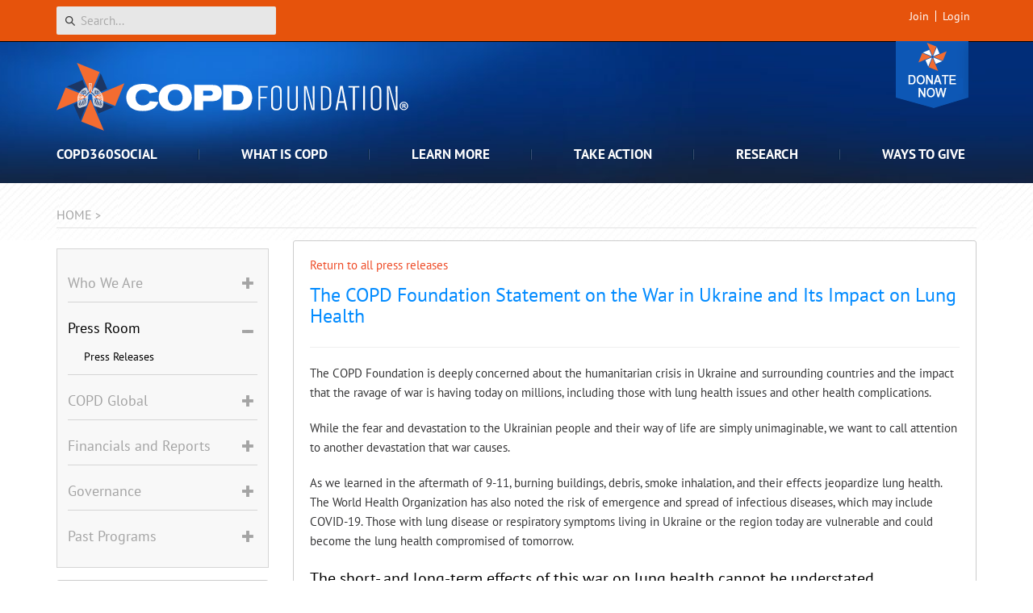

--- FILE ---
content_type: text/html; charset=utf-8
request_url: https://www.copdfoundation.org/About-Us/Press-Room/Press-Releases/Article/1739/The-COPD-Foundation-Statement-on-the-War-in-Ukraine-and-Its-Impact-on-Lung-Heal.aspx
body_size: 34037
content:
<!DOCTYPE html>
<html  lang="en-US">
<head id="Head"><meta content="text/html; charset=UTF-8" http-equiv="Content-Type" />
<meta name="REVISIT-AFTER" content="1 DAYS" />
<meta name="RATING" content="GENERAL" />
<meta name="RESOURCE-TYPE" content="DOCUMENT" />
<meta content="text/javascript" http-equiv="Content-Script-Type" />
<meta content="text/css" http-equiv="Content-Style-Type" />

<title>
	The COPD Foundation Statement on the War in Ukraine and Its Impact on Lung Health | COPD Foundation
</title><meta id="MetaDescription" name="DESCRIPTION" content="The COPD Foundation is deeply concerned about the humanitarian crisis in Ukraine and surrounding countries and the impact that the ravage of war is having today on millions, including those with lung health issues and other health complications.While the" /><meta id="MetaRobots" name="ROBOTS" content="INDEX, FOLLOW" /><link href="/DependencyHandler.axd/cea9647b45a4929e039b73f18ce32999/1465/css" type="text/css" rel="stylesheet"/><script src="/DependencyHandler.axd/50e5969016cb99d167e1802788b26f91/1465/js" type="text/javascript"></script><!--[if LT IE 8]><link id="IE7Minus" rel="stylesheet" type="text/css" href="/Portals/_default/Skins/COPDF/css/ie7style.css" /><![endif]--><!--[if IE 8]><link id="IE8Minus" rel="stylesheet" type="text/css" href="/Portals/_default/Skins/COPDF/css/ie8style.css" /><![endif]-->
    <!-- Google Tag Manager -->
    <script>(function(w,d,s,l,i){w[l]=w[l]||[];w[l].push({'gtm.start':
    new Date().getTime(),event:'gtm.js'});var f=d.getElementsByTagName(s)[0],
    j=d.createElement(s),dl=l!='dataLayer'?'&l='+l:'';j.async=true;j.src=
    'https://www.googletagmanager.com/gtm.js?id='+i+dl;f.parentNode.insertBefore(j,f);
    })(window,document,'script','dataLayer','GTM-NN8LXN5');</script>
    <!-- End Google Tag Manager -->
<link rel='SHORTCUT ICON' href='/Portals/0/favicon.ico?ver=c0H_09XOrVHBoEtOPxp0Ng%3d%3d' type='image/x-icon' /><meta property="og:type" content="article" /><meta property="og:title" content="The COPD Foundation Statement on the War in Ukraine and Its Impact on Lung Health" /><meta property="og:url" content="https://www.copdfoundation.org/About-Us/Press-Room/Press-Releases/Article/1739/The-COPD-Foundation-Statement-on-the-War-in-Ukraine-and-Its-Impact-on-Lung-Heal.aspx" /><meta property="og:description" content="The COPD Foundation is deeply concerned about the humanitarian crisis in Ukraine and surrounding countries and the impact that the ravage of war is having today on millions, including those with lung health issues and other health complications.

While the fear and devastation to the Ukrainian people and their way of life are simply unimaginable, we want to call attention to another devastation that war causes.

As we learned in the aftermath of 9-11, burning buildings, debris, smoke inhalation, and their effects jeopardize lung health. The World Health Organization has also noted the risk of emergence and spread of infectious diseases, which may include COVID-19. Those with lung disease or respiratory symptoms living in Ukraine or the region today are vulnerable and could become the lung health compromised of tomorrow.

The short- and long-term effects of this war on lung health cannot be understated.

We call on global organizations, including the United Nations, the World Health Organization, humanitarian organizations, and all members of the international community, to help protect all victims of this conflict and support the efforts of local organizations such as the European Lung Foundation.

Ruth Tal-Singer, PhD, President &amp;amp; Chief Scientific Officer, COPD Foundation
" /><meta property="og:site_name" content="COPD Foundation" />
<link rel="canonical" href="https://www.copdfoundation.org/About-Us/Press-Room/Press-Releases/Article/1739/The-COPD-Foundation-Statement-on-the-War-in-Ukraine-and-Its-Impact-on-Lung-Heal.aspx" />

        <!-- Google tag (gtag.js) -->
        <script async src="https://www.googletagmanager.com/gtag/js?id=G-8HQP50JXBR"></script>
        <script>
          window.dataLayer = window.dataLayer || [];
          function gtag(){dataLayer.push(arguments);}
          gtag('js', new Date());
        
          gtag('config', 'G-8HQP50JXBR');
        </script>

        <script async type='text/javascript' src='https://dnnapi.com/analytics/js/2037243.js'></script><meta name="viewport" content="width=device-width, initial-scale=1.0" /></head>
<body id="Body">
    <!-- Google Tag Manager (noscript) -->
    <noscript><iframe src="https://www.googletagmanager.com/ns.html?id=GTM-NN8LXN5"
    height="0" width="0" style="display:none;visibility:hidden"></iframe></noscript>
    <!-- End Google Tag Manager (noscript) -->
    <form method="post" action="/About-Us/Press-Room/Press-Releases/Article/1739/The-COPD-Foundation-Statement-on-the-War-in-Ukraine-and-Its-Impact-on-Lung-Heal.aspx" id="Form" enctype="multipart/form-data">
<div class="aspNetHidden">
<input type="hidden" name="__EVENTTARGET" id="__EVENTTARGET" value="" />
<input type="hidden" name="__EVENTARGUMENT" id="__EVENTARGUMENT" value="" />
<input type="hidden" name="__VIEWSTATE" id="__VIEWSTATE" value="yjRaH2B5i3fBhkayxZdkiqdkZQtvo3kquSnL7wQ/Qu9gZWkL2tPJ6dMdeP48vAxQ9W6SyV2TeRP1AXyQ5TgwGE+4jYyVtNlQYIhKuElno30u95wSmZDmSC/H/qbBL6PzyKdo8xCch2LpgI+rd9fyBiGgnADOItNMmSg35XIo57SBnldCqSrmTUpjyqA+p/dYMt2o3yVOhzuaArr+0TtO/0zRezIs6nQ1i48exVRx7UjcffTYeD1DNPtkTXFzjsYyq9aHwsvnsdTC92P5pDIHlhL2ZoZLHrCM03ZyOhv0tYgX6ZHmKeMmN91v72kRxm9DU9MzBLfrn4d4amI/xWlVcotohI3fpRomNSDv0Vt2PsjU/079UmC1wELB90x9CHtWMp7/FM0LTdfzAha6D3qrz1IZMIYv25T7lQlKZzPfs3GViRS9ZZcbNs2Y2RjVg4RLpSjh+5Kpasm0Vpo0ajbM12eD3qbKp5udvs4fnVa6atDfpgS+SSBN1M3kertbiR/I/89+BnXFLhQ7g6dB7kC3it6I0bqEjmfdkP0UFqigz+YImDRT/R4FiylIzFDoQGwYT/E/UGxAFDQgyOvtVWPbXHSvXya+a4ra8auE2TjSfS84N2Jl7/c13EB+eK/KWNzl7/Pliw8xyjTakP03TyQFMozF0AbNlT4jHV3RrSWAbI21O365RP/h0xtvzLt3CJcKlBhbT1PAIWctsA4JrxVvSmnsUsiL7luNL71Wve4nbJGTTIjDzYE1ZS6pH6n3CTcEWmychYOkLROWWpgAjud/qgMVTeEgdmgFtAQ0SGckyMLEAntR5aXXr8h7nqrcCoU22itly4+UUaKomhHspwOSyjjyP7FJWlGqPqgFk8WRw8K8XEbC65J0PWr6mC2d3BSs0VIY/PtvL/uvpQZKBwsyqAEecQ8WpD3IyS45JnpIBEZaI1IbmtHz9rkse4jWrYUBmaFtKqBjXQ0E11hAKbopOgPjKXFq10dESyl2TOtZWXw5g3WbWdVDTJPA4U4rFdpD0+n/i5RD3phaZ71XgGeEB2myZP6NheaunS/T/JwziEhDkTl8Wwd86g7d3VxpPdEC8fqGJDxVIQuSz7i0ZAZBXM7x34Bl0IE984zOPHHsFDZdPm4Aparl7zgeRh54kYHCnk3HC1VFHwWbsyCJR4r4ItFjvxd8OPQeJlv/tjDAjhwpVph4bGRbP/D5KJd414eCCJnI60P4wnGi0Hugq3UVjUMgbIBlK/gjj0PXph1WiyiGBRhxIL1G0ahqxdiAfOUWuUAWzD83zNXvbBX7+Dil+9AhWCNVnlELnKnx2ERDvXJJ7nL7fAP5/NgGMy+Gmu1n+IU7ut0s0g9lbRlwRAthtjEYfoRETX5kEl1r21WnY7XfOkCXRx3S6miYBwEilpevxgFunzjdgE3BxgQ/rKyON/GM4Oh5c6INuEVFwaBZNMTUKlu3U84dXUV2zialx8yyuk4skPK0SfB2xqWQRVQAotQj7SrwBHzLnKPwXQq9t91s2o9FXrq6TR5jAjDFxDY7XA/wHIe3NO44NNnVm9egUCunsEuXdkdQTsT35Z7XX+BzUR/XBOe9G3DfowGp761G3oQJygPr9ecPa4pWiY81Zwq2Smn9kHqfSZK/QuGW5658DGWJbVetcpwnVU8yh6roFbSmWu/GtSqVoxDPg81KX7t1UFpkyMQCNCsxwrzh3PspLS4/QPHDg35TPqfS/O44yzoguXEYqRJ0qNIX1S82DNkMY6PV+v9oCKLRXb7+HqEULqidR99sZgErAjih8diuOCOnzARWkI6xHB+vGR1qdvXMxRT9GPQDiGIYU/ay4Mz5G8/IBUGQ/y4diNQlIaT+2o7bmkz6FHobkAib6t4PVhzEBqvmlwqoLoNTuW7aJMKy65qMnJ9JD6COSOxTSZcfodkdx/[base64]/WFoq3bVWEd6+jMMl1qdnykAsR5od4k7Zs+cYc4i1qQ9oQZL18gdBLa23SgxWuJ5pjqnhftytd1gADUdMP1P8q+sN/sNd0t0S3cqUABviCCVXBUgBQbrk0ydD0t/SFoPKKpFJzNo1ogIRgJFOJKtVyhKVzinrCl+Q9Kl331WPFLqjLhkDKpm8YCxCAZDFMc1DltY1rP4TIS7dYTEvCjpcoafnlcIiIOwAFz5vqBBBiaT7lsBZF7X28R9GlxYKBDB7P7hsiJAKi27uMdcunZdyFyklp/6EWcxoxYq2wFqSrEaXmJ/mrH/JQTcgVjhg9p5vYWcSR0GWWcxNX5vF2uSw29ehtiKPxyw1SliWEQrE2ZN8uj3wRTi6GGrY1432qmodLou1Wt+AJWAc31CgtrCtxohDyJeGLPRPhm8UWRUPJ5ywCMSBgYUthI6LHlgkv0BBD+snlOsqD3ayLcq9slvc9ir0b5B6xH5Lp7Wcid8Tv/D1Vd0EylvDMpJzwl5mAcKT543gsuHwHB2XD5hbhHjjWm1p8U8uw/FU9BHnbTzTVQjIZ9Qg4iSDyx5urRbHKfIoLORLa1Tiyd7VDmj0PzXdBpPUi5Z8PIS0V4Ny0o3KDGCXW8soQGFKDrELUceeKQ/35X1A6rj4ezQAqdu0i8dPdojKEtRCD5dj2jnyknRwTG+u0eovFhbZoEpyEE57XGS0I2UOudEy0C6Cx4JudCIV04HYFby/MZtQKkzVHZoTvtam5djwtQ3z/HdsCUNN1WHHoi8lQypqoSUopMT6dM71H3BZLKM+O1/pdipb4KLNMl3Cxi9uh0G3Gs3wNIHzv8A82MSMXPzKBWAPBI09inCEg2Wp2+ELs/kzVB6/m4fAqNpa/Perxtd8XYGNyFr4XiTFNrbS0Kjfe3vnm0h3jydYTxtFtB8l3BszF0PNbQ8/[base64]/5fE4H2o" />
</div>

<script type="text/javascript">
//<![CDATA[
var theForm = document.forms['Form'];
if (!theForm) {
    theForm = document.Form;
}
function __doPostBack(eventTarget, eventArgument) {
    if (!theForm.onsubmit || (theForm.onsubmit() != false)) {
        theForm.__EVENTTARGET.value = eventTarget;
        theForm.__EVENTARGUMENT.value = eventArgument;
        theForm.submit();
    }
}
//]]>
</script>


<script src="/WebResource.axd?d=pynGkmcFUV1UYu8iG1RNtIxFTQ5NQ3TIdOKQcVOLfXixwwleMuFERRmwFcg1&amp;t=638901526312636832" type="text/javascript"></script>


<script src="/ScriptResource.axd?d=NJmAwtEo3Ip6X-G_gYtpxQGxXxf2L9QSdJEIWcS861A_Bqj5isvsqsLffpnX4uReIQGvdh1OARKIoBPeE8RLo-mwWi2A-c-DaEgW0pxhJzWVgxoeoKmrGhcKuzNe_OWnziaxHQ2&amp;t=345ad968" type="text/javascript"></script>
<script src="/ScriptResource.axd?d=dwY9oWetJoKjpABxR-c5yuE9yzun7U15qDOwfCmQAhOedwcXpK6yp4vn60OY7WhcQBhYlZBkgK9GVl3X2ghebRK1kdMTs3FUOWalLtoN8tsvaSpjZ0TYvlbmdWxl0EhrKWikXnzV5uOv9fQ00&amp;t=345ad968" type="text/javascript"></script>
<div class="aspNetHidden">

	<input type="hidden" name="__VIEWSTATEGENERATOR" id="__VIEWSTATEGENERATOR" value="CA0B0334" />
	<input type="hidden" name="__VIEWSTATEENCRYPTED" id="__VIEWSTATEENCRYPTED" value="" />
	<input type="hidden" name="__EVENTVALIDATION" id="__EVENTVALIDATION" value="XU54pKdOliv0jFwIO/BAFH4PghdT+HkKlg37NrjBwFskInmGGaejh+kapE0HM/PcLoEv8iOG1B0QufqXqjEccf8sLNxZJghoo5I5JMC3bp+bEWugGskHMzOqV2DrVqJRq3DP7Fjl98OMGRIEQsO7gM4DTvg9viveLz+siPRgewEXj1Wn" />
</div><script src="/DependencyHandler.axd/a89d1db29fd6ff82d00e5694ac34a8ce/1465/js" type="text/javascript"></script>
<script type="text/javascript">
//<![CDATA[
Sys.WebForms.PageRequestManager._initialize('ScriptManager', 'Form', ['tdnn$ctr2148$Dashboard_UP','dnn_ctr2148_Dashboard_UP','tdnn$ctr2131$Article$desktopmodules_digarticle_article_ascx$UpdatePanel1','dnn_ctr2131_Article_desktopmodules_digarticle_article_ascx_UpdatePanel1'], [], [], 90, '');
//]]>
</script>

        
        
        






<!-- Respond.js for IE8 or less only -->
<!--[if (lt IE 9) & (!IEMobile)]>
    <script src="js/vendor/respond.min.js"></script>
<![endif]-->
<!--[if lte IE 8]>
    <p class="LTIE8message">It seems you are using an outdated browser. Please <a style="text-transform:none;text-decoration:underline;font-weight:normal;" href="https://browsehappy.com/">upgrade to a modern browser</a> to improve your experience on this website.</p>
<![endif]-->

<!-- schema.org site name -->
<script type="application/ld+json">
    {  "@context" : "https://schema.org",
       "@type" : "WebSite",
       "name" : "COPD Foundation",
       "alternateName" : "COPD Foundation",
       "url" : "https://www.copdfoundation.org",
       "sameAs" : [
        "https://www.facebook.com/COPDFoundation",
        "https://twitter.com/copdfoundation"]
    }
</script>

<div class="skin-wrap interior-wrap">
    <!--
    <div id="header-message-wrap"></div>
    <script type="text/javascript">
       $("#header-message-wrap").load("/covid-19-header-message.html");
    </script>
    -->
    <header role="banner">
        <div class="top-login-wrap">
            <div class="container">
                <div class="search"><span id="dnn_SEARCH1_ClassicSearch">
    
    
    <span class="searchInputContainer" data-moreresults="See More Results" data-noresult="No Results Found">
        <input name="dnn$SEARCH1$txtSearch" type="text" maxlength="255" size="20" id="dnn_SEARCH1_txtSearch" class="NormalTextBox" aria-label="Search" autocomplete="off" placeholder="Search..." />
        <a class="dnnSearchBoxClearText" title="Clear search text"></a>
    </span>
    <a id="dnn_SEARCH1_cmdSearch" class="SearchButton" href="javascript:__doPostBack(&#39;dnn$SEARCH1$cmdSearch&#39;,&#39;&#39;)">Search</a>
</span>


<script type="text/javascript">
    $(function() {
        if (typeof dnn != "undefined" && typeof dnn.searchSkinObject != "undefined") {
            var searchSkinObject = new dnn.searchSkinObject({
                delayTriggerAutoSearch : 400,
                minCharRequiredTriggerAutoSearch : 2,
                searchType: 'S',
                enableWildSearch: true,
                cultureCode: 'en-US',
                portalId: -1
                }
            );
            searchSkinObject.init();
            
            
            // attach classic search
            var siteBtn = $('#dnn_SEARCH1_SiteRadioButton');
            var webBtn = $('#dnn_SEARCH1_WebRadioButton');
            var clickHandler = function() {
                if (siteBtn.is(':checked')) searchSkinObject.settings.searchType = 'S';
                else searchSkinObject.settings.searchType = 'W';
            };
            siteBtn.on('change', clickHandler);
            webBtn.on('change', clickHandler);
            
            
        }
    });
</script>
</div>
                <div id="login">
                    
<div class="CopdRibbonBar">
    <ul class="nav-main nav-container">
        
    </ul>
</div>
<script type="text/javascript">
    (function ($, Sys) {
        function initCopdRibbonBar() {
            if ($(".copdRibbon_homebuttonLink").length > 0) {
                checkActiveMenu();
                GetFriendRequest();
                GetUserData();
                setInterval(GetUserData, 5000);
                setInterval(GetFriendRequest, 5000);
                ToggleMyNetwork();
            }
        }

        $(document).ready(function () {
            initCopdRibbonBar();
            Sys.WebForms.PageRequestManager.getInstance().add_endRequest(function () {
                initCopdRibbonBar();
            });
        });

    }(jQuery, window.Sys));
</script>
		            
<div class="userProperties">
    <ul>
         
                <li class="userRegister"><a id="dnn_userLogin_registerLink" href="https://www.copdfoundation.org/Sign-Up.aspx?returnurl=https%3a%2f%2fwww.copdfoundation.org%2fAbout-Us%2fPress-Room%2fPress-Releases.aspx">Join</a>
        
                <li class="userLogin"><a id="dnn_userLogin_loginLink" href="https://www.copdfoundation.org/User-Login.aspx?returnurl=%2fAbout-Us%2fPress-Room%2fPress-Releases%2fArticle%2f1739%2fThe-COPD-Foundation-Statement-on-the-War-in-Ukraine-and-Its-Impact-on-Lung-Heal.aspx">Login</a>
        
    </ul>
</div>

		            
<script type="text/javascript">
    $(document).ready(function () {

        if (typeof dnn == 'undefined') dnn = {};
        if (typeof dnn.toast == 'undefined') dnn.toast = {};
        var sf = $.ServicesFramework();

        dnn.toast.refreshUser = function () {
            $.ajax({
                type: "GET",
                url: sf.getServiceRoot('Mechanics') + 'UserSocial/GetUserSocial',
                contentType: "application/json",
                dataType: "json",
                cache: false,
                success: function (data) {
                    if (typeof dnn.toast.toastTimer !== 'undefined') {
                        // Cancel the periodic update.
                        clearTimeout(dnn.toast.toastTimer);
                        delete dnn.toast.toastTimer;
                    }

                    if (!data || !data.Success) {
                        return;
                    }

                    $(document).trigger('dnn.toastupdate', data);

                    var toastMessages = [];

                    for (var i = 0; i < data.Toasts.length; i++) {
                        var toast = {
                            subject: data.Toasts[i].Subject,
                            body: data.Toasts[i].Body
                        };

                        toastMessages.push(toast);
                    }

                    var message = {
                        messages: toastMessages,
                        seeMoreLink: 'https://www.copdfoundation.org/Activity-Feed/Messages/userId/-1.aspx?view=notifications&action=notifications', seeMoreText: 'See All Notifications'
                    };

                    $().dnnToastMessage('showAllToasts', message);

                    dnn.toast.toastTimer = setTimeout(dnn.toast.refreshUser, 30000);
                },
                error: function (xhr, status, error) {
                    if (typeof dnn.toast.toastTimer !== 'undefined') {
                        // Cancel the periodic update.
                        clearTimeout(dnn.toast.toastTimer);
                        delete dnn.toast.toastTimer;
                    }
                }
            });
        };

        function checkLogin() {
            return 'False' === 'True';
        };

        // initial setup for toast
        var pageUnloaded = window.dnnModal && window.dnnModal.pageUnloaded;
        if (checkLogin() && !pageUnloaded) {
            dnn.toast.toastTimer = setTimeout(dnn.toast.refreshUser, 4000);
        }
    });

</script>

<script type="text/javascript">
	(function($){
		$(document).ready(function(){
			function updateProfileStats(stats) {
				if ($('#dnn_userLogin_messageCount').length > 0) {
					if (stats.messages != '0') {
						$('#dnn_userLogin_messageCount')[0].innerText = stats.messages;
						$('#dnn_userLogin_messageCount').show();
					}
					else {
						$('#dnn_userLogin_messageCount').hide();
					}
				}
				if ($('#dnn_userLogin_notificationCount').length > 0) {
					if (stats.notifications != '0') {
						$('#dnn_userLogin_notificationCount')[0].innerText = stats.notifications;
						$('#dnn_userLogin_notificationCount').show();
					} 
					else {
						$('#dnn_userLogin_notificationCount').hide();
					}
				}
			}

			$(document).on('dnn.toastupdate', function(evt, data){
				var event = {
					event: 'Refresh',
					notifications: data.UserSocialView.Notifications || 0,
					points: data.UserSocialView.ReputationPoints || 0,
					messages: data.UserSocialView.Messages || 0
				};
				
				updateProfileStats(event);
				
				if (typeof dnn !== 'undefined' &&
					typeof dnn.social !== 'undefined' &&
					typeof dnn.social.ipc !== 'undefined') {

					dnn.social.ipc.post({}, 'DNNCorp/MyStatus', event);
				}
			});
		});
	})(jQuery);
</script>
    
                    <!--
                    <a class="donate-mobile" href="/Take-Action/Get-Involved/Lace-Up-for-Lungs.aspx">Lace-Up for Lungs</a>
                    -->
                    <a class="donate-mobile" href="/Ways-to-Give/Donate/Donate-Now.aspx">Donate</a>
       	        </div><!--/login-->
            </div>
        </div>
        <div class="header-wrap">
            <div class="container">
                <div class="donate-badge">
                    <!--
                    <a class="donate" href="/Take-Action/Get-Involved/Lace-Up-for-Lungs.aspx">Lace-Up for Lungs</a>
                    -->
                    <a href="/Ways-to-Give/Donate/Donate-Now.aspx" class="donate">Donate</a>
                    <a href="/Ways-to-Give/Donate/Donate-Now.aspx">
                        <img class="rotate-pinwheel" alt="Pinwheel" src="/pinwheel-donate.svg" width="35" height="35" />
                    </a>
                </div>
                <div class="logo vcard" itemscope itemtype="https://schema.org/Organization">
                    <h2>
                        <a href="https://www.copdfoundation.org" itemprop="url" class="url">
                            <img class="img-responsive desktop fn" src="/copdfoundation-logo.svg" alt="COPD Foundation"/>
                            <img class="img-responsive mobile photo" src="/copdfoundation-logo-centered.svg" alt="COPD Foundation"/>
                        </a>
                    </h2>
                </div>
                <nav role="navigation" class="main">
                    <ul class="top-level">
	
	<li id="tab390" class="toplevel  first has-child">
		
			<span>COPD360social</span>
		
            <div class="sub-level">
				<div class="sub-wrap">
					<div id="tab390-row" class="desktop-menu-row section-intro"></div>
					<ul class="main-sub-level">
						
<div id="tab391-sizing">
	<li id="tab391" class="column sub-item first has-child">
		
			<span>Community</span>
		
		<ul>
		    
	<li id="tab656" class="sub-sub-item first">
		
			<a href="https://www.copdfoundation.org/COPD360social/Community/Get-Involved.aspx">Get Involved</a>
		
	</li>

	<li id="tab392" class="sub-sub-item">
		
			<a href="https://www.copdfoundation.org/COPD360social/Community/Activity-Feed.aspx">Activity Feed</a>
		
	</li>

	<li id="tab394" class="sub-sub-item">
		
			<a href="https://www.copdfoundation.org/COPD360social/Community/Questions-and-Answers.aspx">Questions and Answers</a>
		
	</li>

	<li id="tab867" class="sub-sub-item">
		
			<a href="https://www.copdfoundation.org/COPD360social/Community/Community-Events.aspx">Community Events</a>
		
	</li>

	<li id="tab446" class="sub-sub-item">
		
			<a href="https://www.copdfoundation.org/COPD360social/Community/COPD-Digest.aspx">COPD Digest</a>
		
	</li>

	<li id="tab670" class="sub-sub-item last">
		
			<a href="https://www.copdfoundation.org/COPD360social/Community/Community-Exchange.aspx">Community Exchange</a>
		
	</li>

		</ul>
		
	</li>
</div>

<div id="tab398-sizing">
	<li id="tab398" class="column sub-item last has-child">
		
			<span>How to Participate</span>
		
		<ul>
		    
	<li id="tab399" class="sub-sub-item first">
		
			<a href="https://www.copdfoundation.org/COPD360social/How-to-Participate/FAQ.aspx">FAQ</a>
		
	</li>

	<li id="tab400" class="sub-sub-item">
		
			<a href="https://www.copdfoundation.org/COPD360social/How-to-Participate/Video-Tutorials.aspx">Video Tutorials</a>
		
	</li>

	<li id="tab401" class="sub-sub-item">
		
			<a href="https://www.copdfoundation.org/COPD360social/How-to-Participate/How-do-I-win-points.aspx">How do I win points?</a>
		
	</li>

	<li id="tab402" class="sub-sub-item">
		
			<a href="https://www.copdfoundation.org/COPD360social/How-to-Participate/How-do-I-win-badges.aspx">How do I win badges?</a>
		
	</li>

	<li id="tab403" class="sub-sub-item">
		
			<a href="https://www.copdfoundation.org/COPD360social/How-to-Participate/Community-Guidelines.aspx">Community Guidelines</a>
		
	</li>

	<li id="tab408" class="sub-sub-item last">
		
			<a href="https://www.copdfoundation.org/COPD360social/How-to-Participate/Statement-of-Rights-and-Responsibilities.aspx">Statement of Rights and Responsibilities</a>
		
	</li>

		</ul>
		
	</li>
</div>

					</ul>
					<div class="clear"></div>
				</div>
            </div>
		
	</li>

	<li id="tab84" class="toplevel  has-child">
		
			<span>What is COPD</span>
		
            <div class="sub-level">
				<div class="sub-wrap">
					<div id="tab84-row" class="desktop-menu-row section-intro"></div>
					<ul class="main-sub-level">
						
<div id="tab238-sizing">
	<li id="tab238" class="column sub-item first last has-child">
		
			<span>Understanding COPD</span>
		
		<ul>
		    
	<li id="tab239" class="sub-sub-item first">
		
			<a href="https://www.copdfoundation.org/What-is-COPD/Understanding-COPD/What-is-COPD.aspx">What is COPD?</a>
		
	</li>

	<li id="tab654" class="sub-sub-item">
		
			<a href="https://www.copdfoundation.org/What-is-COPD/Understanding-COPD/What-Causes-COPD.aspx">What Causes COPD?</a>
		
	</li>

	<li id="tab253" class="sub-sub-item">
		
			<a href="https://www.copdfoundation.org/What-is-COPD/Understanding-COPD/How-is-COPD-Diagnosed.aspx">How is COPD Diagnosed?</a>
		
	</li>

	<li id="tab220" class="sub-sub-item">
		
			<a href="https://www.copdfoundation.org/What-is-COPD/Understanding-COPD/Understanding-Your-Lungs.aspx">Understanding Your Lungs</a>
		
	</li>

	<li id="tab97" class="sub-sub-item">
		
			<a href="https://www.copdfoundation.org/What-is-COPD/Understanding-COPD/FAQ.aspx">FAQ</a>
		
	</li>

	<li id="tab96" class="sub-sub-item">
		
			<a href="https://www.copdfoundation.org/What-is-COPD/Understanding-COPD/Glossary-of-COPD-Terms.aspx">Glossary of COPD Terms</a>
		
	</li>

	<li id="tab660" class="sub-sub-item last">
		
			<a href="https://www.copdfoundation.org/What-is-COPD/Understanding-COPD/Statistics.aspx">Statistics</a>
		
	</li>

		</ul>
		
	</li>
</div>

					</ul>
					<div class="clear"></div>
				</div>
            </div>
		
	</li>

	<li id="tab88" class="toplevel  has-child">
		
			<span>Learn More</span>
		
            <div class="sub-level">
				<div class="sub-wrap">
					<div id="tab88-row" class="desktop-menu-row section-intro"></div>
					<ul class="main-sub-level">
						
<div id="tab808-sizing">
	<li id="tab808" class="column sub-item first has-child">
		
			<span>I am New to COPD</span>
		
		<ul>
		    
	<li id="tab240" class="sub-sub-item first">
		
			<a href="https://www.copdfoundation.org/Learn-More/I-am-New-to-COPD/Newly-Diagnosed.aspx">Newly Diagnosed</a>
		
	</li>

	<li id="tab716" class="sub-sub-item">
		
			<a href="https://www.copdfoundation.org/Learn-More/I-am-New-to-COPD/Breathing-Techniques.aspx">Breathing Techniques</a>
		
	</li>

	<li id="tab227" class="sub-sub-item">
		
			<a href="https://www.copdfoundation.org/Learn-More/I-am-New-to-COPD/Coping-with-COPD.aspx">Coping with COPD</a>
		
	</li>

	<li id="tab720" class="sub-sub-item">
		
			<a href="https://www.copdfoundation.org/Learn-More/I-am-New-to-COPD/What-is-an-Exacerbation.aspx">What is an Exacerbation?</a>
		
	</li>

	<li id="tab666" class="sub-sub-item">
		
			<a href="https://www.copdfoundation.org/Learn-More/I-am-New-to-COPD/Stages-of-COPD.aspx">Stages of COPD</a>
		
	</li>

	<li id="tab228" class="sub-sub-item">
		
			<a href="https://www.copdfoundation.org/Learn-More/I-am-New-to-COPD/Quitting-Smoking.aspx">Quitting Smoking</a>
		
	</li>

	<li id="tab1148" class="sub-sub-item last">
		
			<a href="https://www.copdfoundation.org/Learn-More/I-am-New-to-COPD/Is-My-COPD-Genetic.aspx">Is My COPD Genetic?</a>
		
	</li>

		</ul>
		
	</li>
</div>

<div id="tab663-sizing">
	<li id="tab663" class="column sub-item has-child">
		
			<span>I am a Person with COPD</span>
		
		<ul>
		    
	<li id="tab764" class="sub-sub-item first">
		
			<a href="https://www.copdfoundation.org/Learn-More/I-am-a-Person-with-COPD/Coping-with-Airway-Mucus.aspx">Coping with Airway Mucus</a>
		
	</li>

	<li id="tab718" class="sub-sub-item">
		
			<a href="https://www.copdfoundation.org/Learn-More/I-am-a-Person-with-COPD/COPD-and-Pneumonia.aspx">COPD and Pneumonia</a>
		
	</li>

	<li id="tab733" class="sub-sub-item">
		
			<a href="https://www.copdfoundation.org/Learn-More/I-am-a-Person-with-COPD/Coronavirus-Information.aspx">Coronavirus Information</a>
		
	</li>

	<li id="tab1136" class="sub-sub-item">
		
			<a href="https://www.copdfoundation.org/Learn-More/I-am-a-Person-with-COPD/Digital-Health-Resources.aspx">Digital Health Resources</a>
		
	</li>

	<li id="tab224" class="sub-sub-item">
		
			<a href="https://www.copdfoundation.org/Learn-More/I-am-a-Person-with-COPD/Exercise.aspx">Exercise</a>
		
	</li>

	<li id="tab590" class="sub-sub-item">
		
			<a href="https://www.copdfoundation.org/Learn-More/I-am-a-Person-with-COPD/Harmonicas-for-Health.aspx">Harmonicas for Health</a>
		
	</li>

	<li id="tab652" class="sub-sub-item">
		
			<a href="https://www.copdfoundation.org/Learn-More/I-am-a-Person-with-COPD/Hospital-to-Home.aspx">Hospital to Home</a>
		
	</li>

	<li id="tab686" class="sub-sub-item">
		
			<a href="https://www.copdfoundation.org/Learn-More/I-am-a-Person-with-COPD/Nutrition-for-Someone-with-COPD.aspx">Nutrition for Someone with COPD</a>
		
	</li>

	<li id="tab715" class="sub-sub-item">
		
			<a href="https://www.copdfoundation.org/Learn-More/I-am-a-Person-with-COPD/Oxygen-Therapy.aspx">Oxygen Therapy</a>
		
	</li>

	<li id="tab1086" class="sub-sub-item">
		
			<a href="https://www.copdfoundation.org/Learn-More/I-am-a-Person-with-COPD/Severe-and-Worsening-COPD.aspx">Severe and Worsening COPD</a>
		
	</li>

	<li id="tab650" class="sub-sub-item">
		
			<a href="https://www.copdfoundation.org/Learn-More/I-am-a-Person-with-COPD/Traveling-with-COPD.aspx">Traveling with COPD</a>
		
	</li>

	<li id="tab221" class="sub-sub-item">
		
			<a href="https://www.copdfoundation.org/Learn-More/I-am-a-Person-with-COPD/Treatments-Medications.aspx">Treatments &amp; Medications</a>
		
	</li>

	<li id="tab739" class="sub-sub-item last">
		
			<a href="https://www.copdfoundation.org/Learn-More/I-am-a-Person-with-COPD/Vaping-eCigarettes-and-COPD.aspx">Vaping, eCigarettes and COPD</a>
		
	</li>

		</ul>
		
	</li>
</div>

<div id="tab129-sizing">
	<li id="tab129" class="column sub-item has-child">
		
			<span>I am a Caregiver</span>
		
		<ul>
		    
	<li id="tab649" class="sub-sub-item first">
		
			<a href="https://www.copdfoundation.org/Learn-More/I-am-a-Caregiver/The-COPD-Caregiver.aspx">The COPD Caregiver</a>
		
	</li>

	<li id="tab180" class="sub-sub-item last">
		
			<a href="https://www.copdfoundation.org/Learn-More/I-am-a-Caregiver/FAQ-for-Caregivers.aspx">FAQ for Caregivers</a>
		
	</li>

		</ul>
		
	</li>
</div>

<div id="tab134-sizing">
	<li id="tab134" class="column sub-item has-child">
		
			<span>I am a Healthcare Provider</span>
		
		<ul>
		    
	<li id="tab451" class="sub-sub-item first">
		
			<a href="https://www.copdfoundation.org/Praxis/About-PRAXIS/What-is-PRAXIS.aspx">The COPD Praxis</a>
		
	</li>

	<li id="tab512" class="sub-sub-item">
		
			<a href="https://www.copdfoundation.org/Praxis/Community/Blog.aspx">The PRAXIS Nexus Blog</a>
		
	</li>

	<li id="tab514" class="sub-sub-item">
		
			<a href="https://www.copdfoundation.org/Praxis/Learning-Center/Professional-Development-Opportunities.aspx">Professional Development</a>
		
	</li>

	<li id="tab513" class="sub-sub-item">
		
			<a href="https://www.copdfoundation.org/Praxis/Resource-Repository/Search.aspx">Resource Repository</a>
		
	</li>

	<li id="tab864" class="sub-sub-item">
		
			<a href="https://www.copdfoundation.org/Learn-More/I-am-a-Healthcare-Provider/The-101-Library.aspx">The 101 Library</a>
		
	</li>

	<li id="tab1068" class="sub-sub-item">
		
			<a href="https://www.copdfoundation.org/Learn-More/I-am-a-Healthcare-Provider/Genetic-COPD.aspx">Genetic COPD</a>
		
	</li>

	<li id="tab1095" class="sub-sub-item">
		
			<a href="https://www.copdfoundation.org/Learn-More/I-am-a-Healthcare-Provider/Lung-Health-Collaborative.aspx">Lung Health Collaborative</a>
		
	</li>

	<li id="tab1147" class="sub-sub-item last">
		
			<a href="https://www.copdfoundation.org/Learn-More/I-am-a-Healthcare-Provider/Lung-Health-Collaborative-Virtual-Assembly.aspx">Lung Health Collaborative Virtual Assembly</a>
		
	</li>

		</ul>
		
	</li>
</div>

<div id="tab794-sizing">
	<li id="tab794" class="column sub-item has-child">
		
			<span>Pulmonary Rehabilitation</span>
		
		<ul>
		    
	<li id="tab795" class="sub-sub-item first">
		
			<a href="https://www.copdfoundation.org/Learn-More/Pulmonary-Rehabilitation/What-is-Pulmonary-Rehabilitation.aspx">What is Pulmonary Rehabilitation?</a>
		
	</li>

	<li id="tab797" class="sub-sub-item">
		
			<a href="https://www.copdfoundation.org/Learn-More/Pulmonary-Rehabilitation/How-to-Select-a-Program.aspx">How to Select a Program?</a>
		
	</li>

	<li id="tab798" class="sub-sub-item last">
		
			<a href="https://www.copdfoundation.org/Learn-More/Pulmonary-Rehabilitation/Patient-Stories.aspx">Patient Stories</a>
		
	</li>

		</ul>
		
	</li>
</div>

<div id="tab237-sizing">
	<li id="tab237" class="column sub-item has-child">
		
			<span>Educational Materials &amp; Resources</span>
		
		<ul>
		    
	<li id="tab315" class="sub-sub-item first">
		
			<a href="https://www.copdfoundation.org/Learn-More/Educational-Materials-Resources/Downloads.aspx">Downloads</a>
		
	</li>

	<li id="tab179" class="sub-sub-item">
		
			<a href="https://www.copdfoundation.org/Learn-More/Educational-Materials-Resources/Educational-Video-Series.aspx">Educational Video Series</a>
		
	</li>

	<li id="tab1023" class="sub-sub-item">
		
			<a href="https://www.copdfoundation.org/Learn-More/Educational-Materials-Resources/E-Learning-Courses.aspx">E-Learning Courses</a>
		
	</li>

	<li id="tab987" class="sub-sub-item">
		
			<a href="https://www.copdfoundation.org/Learn-More/Educational-Materials-Resources/COPD-Patient-Education-Online-Store.aspx">COPD Patient Education Online Store</a>
		
	</li>

	<li id="tab861" class="sub-sub-item">
		
			<a href="https://www.copdfoundation.org/Learn-More/Educational-Materials-Resources/Podcasts-Events.aspx">Podcasts &amp; Events</a>
		
	</li>

	<li id="tab255" class="sub-sub-item">
		
			<a href="https://www.copdfoundation.org/Learn-More/Educational-Materials-Resources/Publications.aspx">Publications</a>
		
	</li>

	<li id="tab1102" class="sub-sub-item last">
		
			<a href="https://www.copdfoundation.org/Learn-More/Educational-Materials-Resources/Remembering-Leonard-Nimoy-Film.aspx">Remembering Leonard Nimoy Film</a>
		
	</li>

		</ul>
		
	</li>
</div>

<div id="tab700-sizing">
	<li id="tab700" class="column sub-item has-child">
		
			<span>The COPD Pocket Consultant Guide</span>
		
		<ul>
		    
	<li id="tab683" class="sub-sub-item first">
		
			<a href="https://www.copdfoundation.org/Learn-More/The-COPD-Pocket-Consultant-Guide/Healthcare-Provider-Track.aspx">Healthcare Provider Track</a>
		
	</li>

	<li id="tab701" class="sub-sub-item">
		
			<a href="https://www.copdfoundation.org/Learn-More/The-COPD-Pocket-Consultant-Guide/Patient-Caregiver-Track.aspx">Patient &amp; Caregiver Track</a>
		
	</li>

	<li id="tab1079" class="sub-sub-item last">
		
			<a href="https://www.copdfoundation.org/Learn-More/The-COPD-Pocket-Consultant-Guide/CIRCLES-and-MORE.aspx">CIRCLES and MORE</a>
		
	</li>

		</ul>
		
	</li>
</div>

<div id="tab737-sizing">
	<li id="tab737" class="column sub-item last has-child">
		
			<span>About Education and Support</span>
		
		<ul>
		    
	<li id="tab738" class="sub-sub-item first">
		
			<a href="https://www.copdfoundation.org/Learn-More/About-Education-and-Support/Our-Education-and-Support-Framework.aspx">Our Education and Support Framework</a>
		
	</li>

	<li id="tab788" class="sub-sub-item last">
		
			<a href="https://www.copdfoundation.org/Learn-More/About-Education-and-Support/COPD360coach.aspx">COPD360coach</a>
		
	</li>

		</ul>
		
	</li>
</div>

					</ul>
					<div class="clear"></div>
				</div>
            </div>
		
	</li>

	<li id="tab86" class="toplevel  has-child">
		
			<span>Take Action</span>
		
            <div class="sub-level">
				<div class="sub-wrap">
					<div id="tab86-row" class="desktop-menu-row section-intro"></div>
					<ul class="main-sub-level">
						
<div id="tab113-sizing">
	<li id="tab113" class="column sub-item first has-child">
		
			<span>Get Involved</span>
		
		<ul>
		    
	<li id="tab829" class="sub-sub-item first">
		
			<a href="https://www.copdfoundation.org/Take-Action/Get-Involved/Take-Action.aspx">Take Action</a>
		
	</li>

	<li id="tab840" class="sub-sub-item">
		
			<a href="https://www.copdfoundation.org/Take-Action/Get-Involved/Lace-Up-for-Lungs.aspx">Lace-Up for Lungs</a>
		
	</li>

	<li id="tab215" class="sub-sub-item">
		
			<a href="https://www.copdfoundation.org/Take-Action/Get-Involved/Join-our-Advocacy-Action-Center.aspx">Join our Advocacy: Action Center</a>
		
	</li>

	<li id="tab805" class="sub-sub-item">
		
			<a href="https://www.copdfoundation.org/Take-Action/Get-Involved/COPD-SOS.aspx">COPD SOS</a>
		
	</li>

	<li id="tab982" class="sub-sub-item">
		
			<a href="https://www.copdfoundation.org/Take-Action/Get-Involved/IMPACT-Lung-Health.aspx">IMPACT Lung Health</a>
		
	</li>

	<li id="tab702" class="sub-sub-item">
		
			<a href="https://www.copdfoundation.org/Take-Action/Get-Involved/COPD-Awareness-Month.aspx">COPD Awareness Month</a>
		
	</li>

	<li id="tab957" class="sub-sub-item">
		
			<a href="https://www.copdfoundation.org/Take-Action/Get-Involved/World-Oxygen-Day.aspx">World Oxygen Day</a>
		
	</li>

	<li id="tab1143" class="sub-sub-item">
		
			<a href="https://www.copdfoundation.org/Research/Participate-in-Clinical-Research/Join-Actively-Recruiting-Research-Studies.aspx">Join Actively Recruiting Research Studies</a>
		
	</li>

	<li id="tab214" class="sub-sub-item last">
		
			<a href="https://www.copdfoundation.org/Take-Action/Get-Involved/State-Captains.aspx">State Captains</a>
		
	</li>

		</ul>
		
	</li>
</div>

<div id="tab356-sizing">
	<li id="tab356" class="column sub-item last has-child">
		
			<span>COPD Policy Issues</span>
		
		<ul>
		    
	<li id="tab619" class="sub-sub-item first">
		
			<a href="https://www.copdfoundation.org/Take-Action/COPD-Policy-Issues/Learn-More.aspx">Learn More</a>
		
	</li>

	<li id="tab357" class="sub-sub-item">
		
			<a href="https://www.copdfoundation.org/Take-Action/COPD-Policy-Issues/Access-to-Treatment.aspx">Access to Treatment</a>
		
	</li>

	<li id="tab359" class="sub-sub-item">
		
			<a href="https://www.copdfoundation.org/Take-Action/COPD-Policy-Issues/Appeals-and-Grievances.aspx">Appeals and Grievances</a>
		
	</li>

	<li id="tab699" class="sub-sub-item">
		
			<a href="https://www.copdfoundation.org/Take-Action/COPD-Policy-Issues/Vaping-and-COPD.aspx">Vaping and COPD</a>
		
	</li>

	<li id="tab1146" class="sub-sub-item last">
		
			<a href="https://www.copdfoundation.org/Take-Action/COPD-Policy-Issues/COPD-Access-Consortium.aspx">COPD Access Consortium</a>
		
	</li>

		</ul>
		
	</li>
</div>

					</ul>
					<div class="clear"></div>
				</div>
            </div>
		
	</li>

	<li id="tab85" class="toplevel  has-child">
		
			<span>Research</span>
		
            <div class="sub-level">
				<div class="sub-wrap">
					<div id="tab85-row" class="desktop-menu-row section-intro"></div>
					<ul class="main-sub-level">
						
<div id="tab868-sizing">
	<li id="tab868" class="column sub-item first has-child">
		
			<span>COPD360Net Development Accelerator</span>
		
		<ul>
		    
	<li id="tab882" class="sub-sub-item first">
		
			<a href="https://www.copdfoundation.org/Research/COPD360Net-Development-Accelerator/360-Research-Framework.aspx">360⁰ Research Framework</a>
		
	</li>

	<li id="tab869" class="sub-sub-item">
		
			<a href="https://www.copdfoundation.org/Research/COPD360Net-Development-Accelerator/About-COPD360Net.aspx">About COPD360Net</a>
		
	</li>

	<li id="tab983" class="sub-sub-item">
		
			<a href="https://www.copdfoundation.org/Research/COPD360Net-Development-Accelerator/Medical-Scientific-Education-Leadership.aspx">Medical Scientific Education Leadership</a>
		
	</li>

	<li id="tab984" class="sub-sub-item">
		
			<a href="https://www.copdfoundation.org/Research/COPD360Net-Development-Accelerator/Services-and-Resources.aspx">Services and Resources</a>
		
	</li>

	<li id="tab870" class="sub-sub-item">
		
			<a href="https://www.copdfoundation.org/Research/COPD360Net-Development-Accelerator/Accredited-Centers-and-Networks.aspx">Accredited Centers and Networks</a>
		
	</li>

	<li id="tab871" class="sub-sub-item last">
		
			<a href="https://www.copdfoundation.org/Research/COPD360Net-Development-Accelerator/Accredited-Center-or-Network-Application.aspx">Accredited Center or Network Application</a>
		
	</li>

		</ul>
		
	</li>
</div>

<div id="tab931-sizing">
	<li id="tab931" class="column sub-item has-child">
		
			<span>Participate in Clinical Research</span>
		
		<ul>
		    
	<li id="tab942" class="sub-sub-item first">
		
			<a href="https://www.copdfoundation.org/Research/Participate-in-Clinical-Research/Join-Actively-Recruiting-Research-Studies.aspx">Join Actively Recruiting Research Studies</a>
		
	</li>

	<li id="tab936" class="sub-sub-item">
		
			<a href="https://www.copdfoundation.org/Research/Participate-in-Clinical-Research/RELIANCE.aspx">RELIANCE</a>
		
	</li>

	<li id="tab937" class="sub-sub-item last">
		
			<a href="https://www.copdfoundation.org/Research/Participate-in-Clinical-Research/SOURCE.aspx">SOURCE</a>
		
	</li>

		</ul>
		
	</li>
</div>

<div id="tab880-sizing">
	<li id="tab880" class="column sub-item has-child">
		
			<span>Completed Studies: Results and Updates</span>
		
		<ul>
		    
	<li id="tab940" class="sub-sub-item first">
		
			<a href="https://www.copdfoundation.org/Research/Completed-Studies-Results-and-Updates/CAPTURE.aspx">CAPTURE</a>
		
	</li>

	<li id="tab881" class="sub-sub-item">
		
			<a href="https://www.copdfoundation.org/Research/Completed-Studies-Results-and-Updates/ESSENCE.aspx">ESSENCE</a>
		
	</li>

	<li id="tab884" class="sub-sub-item">
		
			<a href="https://www.copdfoundation.org/Research/Completed-Studies-Results-and-Updates/O2VERLAP.aspx">O2VERLAP</a>
		
	</li>

	<li id="tab885" class="sub-sub-item">
		
			<a href="https://www.copdfoundation.org/Research/Completed-Studies-Results-and-Updates/ShiPPs.aspx">ShiPPs</a>
		
	</li>

	<li id="tab886" class="sub-sub-item">
		
			<a href="https://www.copdfoundation.org/Research/Completed-Studies-Results-and-Updates/Patient-Journey.aspx">Patient Journey</a>
		
	</li>

	<li id="tab887" class="sub-sub-item last">
		
			<a href="https://www.copdfoundation.org/Research/Completed-Studies-Results-and-Updates/Other-Published-Studies.aspx">Other Published Studies</a>
		
	</li>

		</ul>
		
	</li>
</div>

<div id="tab888-sizing">
	<li id="tab888" class="column sub-item has-child">
		
			<span>COPDF Research Registries</span>
		
		<ul>
		    
	<li id="tab890" class="sub-sub-item first">
		
			<a href="https://www.copdfoundation.org/Research/COPDF-Research-Registries/Bronchiectasis-and-NTM-Research-Registry-BRR.aspx">Bronchiectasis and NTM Research Registry (BRR)</a>
		
	</li>

	<li id="tab891" class="sub-sub-item last">
		
			<a href="https://www.copdfoundation.org/Research/COPDF-Research-Registries/COPD-Patient-Powered-Research-Network-COPD-PPRN.aspx">COPD Patient Powered Research Network (COPD PPRN)</a>
		
	</li>

		</ul>
		
	</li>
</div>

<div id="tab892-sizing">
	<li id="tab892" class="column sub-item has-child">
		
			<span>Research Projects and Consortia</span>
		
		<ul>
		    
	<li id="tab893" class="sub-sub-item first">
		
			<a href="https://www.copdfoundation.org/Research/Research-Projects-and-Consortia/COPDF-Nebulizer-Consortium.aspx">COPDF Nebulizer Consortium</a>
		
	</li>

	<li id="tab924" class="sub-sub-item">
		
			<a href="https://www.copdfoundation.org/Research/Research-Projects-and-Consortia/Patient-Inspired-Validation-of-Outcome-Tools-PIVOT.aspx">Patient-Inspired Validation of Outcome Tools (PIVOT)</a>
		
	</li>

	<li id="tab925" class="sub-sub-item">
		
			<a href="https://www.copdfoundation.org/Research/Research-Projects-and-Consortia/COPD-Biomarker-Qualification-Consortium-CBQC.aspx">COPD Biomarker Qualification Consortium (CBQC)</a>
		
	</li>

	<li id="tab981" class="sub-sub-item">
		
			<a href="https://www.copdfoundation.org/Research/Research-Projects-and-Consortia/COPD-Assessment-Test-CAT-Chronic-Airways-Assessment-Test-CAAT.aspx">COPD Assessment Test (CAT) / Chronic Airways Assessment Test (CAAT)</a>
		
	</li>

	<li id="tab897" class="sub-sub-item">
		
			<a href="https://www.copdfoundation.org/Research/Research-Projects-and-Consortia/Oxygen360.aspx">Oxygen360</a>
		
	</li>

	<li id="tab898" class="sub-sub-item">
		
			<a href="https://www.copdfoundation.org/Research/Research-Projects-and-Consortia/Sputum-Home-Collection.aspx">Sputum Home Collection</a>
		
	</li>

	<li id="tab899" class="sub-sub-item">
		
			<a href="https://www.copdfoundation.org/Research/Research-Projects-and-Consortia/COPDGene.aspx">COPDGene</a>
		
	</li>

	<li id="tab900" class="sub-sub-item">
		
			<a href="https://www.copdfoundation.org/Research/Research-Projects-and-Consortia/SPIROMICS.aspx">SPIROMICS</a>
		
	</li>

	<li id="tab907" class="sub-sub-item last">
		
			<a href="https://www.copdfoundation.org/Research/Research-Projects-and-Consortia/CONNECT-COPD-Dissemination-Tools.aspx">CONNECT COPD Dissemination Tools</a>
		
	</li>

		</ul>
		
	</li>
</div>

<div id="tab901-sizing">
	<li id="tab901" class="column sub-item has-child">
		
			<span>Patient Investigator Resources</span>
		
		<ul>
		    
	<li id="tab902" class="sub-sub-item first">
		
			<a href="https://www.copdfoundation.org/Research/Patient-Investigator-Resources/BRIDGE-Training-Information.aspx">BRIDGE Training Information</a>
		
	</li>

	<li id="tab903" class="sub-sub-item">
		
			<a href="https://www.copdfoundation.org/Research/Patient-Investigator-Resources/BRIDGE-Research-Agenda.aspx">BRIDGE Research Agenda</a>
		
	</li>

	<li id="tab904" class="sub-sub-item last">
		
			<a href="https://www.copdfoundation.org/Research/Patient-Investigator-Resources/BRIDGE-Patient-to-Investigator-Training.aspx">BRIDGE Patient to Investigator Training</a>
		
	</li>

		</ul>
		
	</li>
</div>

<div id="tab905-sizing">
	<li id="tab905" class="column sub-item has-child">
		
			<span>Research Innovation Updates</span>
		
		<ul>
		    
	<li id="tab906" class="sub-sub-item first last">
		
			<a href="https://www.copdfoundation.org/Research/Research-Innovation-Updates/Basic-Research.aspx">Basic Research</a>
		
	</li>

		</ul>
		
	</li>
</div>

<div id="tab773-sizing">
	<li id="tab773" class="column sub-item last has-child">
		
			<span>Medical and Scientific Publication</span>
		
		<ul>
		    
	<li id="tab687" class="sub-sub-item first last">
		
			<a href="https://www.copdfoundation.org/Research/Medical-and-Scientific-Publication/Journal-of-the-COPD-Foundation.aspx">Journal of the COPD Foundation</a>
		
	</li>

		</ul>
		
	</li>
</div>

					</ul>
					<div class="clear"></div>
				</div>
            </div>
		
	</li>

	<li id="tab961" class="toplevel  last has-child">
		
			<span>Ways to Give</span>
		
            <div class="sub-level">
				<div class="sub-wrap">
					<div id="tab961-row" class="desktop-menu-row section-intro"></div>
					<ul class="main-sub-level">
						
<div id="tab962-sizing">
	<li id="tab962" class="column sub-item first has-child">
		
			<span>Donate</span>
		
		<ul>
		    
	<li id="tab964" class="sub-sub-item first">
		
			<a href="https://www.copdfoundation.org/Ways-to-Give/Donate/Donate-Now.aspx">Donate Now</a>
		
	</li>

	<li id="tab967" class="sub-sub-item">
		
			<a href="https://www.copdfoundation.org/Ways-to-Give/Donate/Monthly-Giving.aspx">Monthly Giving</a>
		
	</li>

	<li id="tab969" class="sub-sub-item">
		
			<a href="https://www.copdfoundation.org/Ways-to-Give/Donate/Tribute-Giving.aspx">Tribute Giving</a>
		
	</li>

	<li id="tab1144" class="sub-sub-item">
		
			<a href="https://plannedgiving.copdfoundation.org/gifts/donor-advised-funds/">Donor Advised Funds</a>
		
	</li>

	<li id="tab1145" class="sub-sub-item">
		
			<a href="https://plannedgiving.copdfoundation.org/gifts/qualified-charitable-distributions-from-your-ira/">Qualified Charitable Distributions</a>
		
	</li>

	<li id="tab1038" class="sub-sub-item">
		
			<a href="https://plannedgiving.copdfoundation.org/gifts/stocks-securities-mutual-funds/">Stock</a>
		
	</li>

	<li id="tab1033" class="sub-sub-item">
		
			<a href="https://plannedgiving.copdfoundation.org/gifts/cryptocurrency/">Cryptocurrency</a>
		
	</li>

	<li id="tab972" class="sub-sub-item">
		
			<a href="https://plannedgiving.copdfoundation.org/">Legacy and Planned Giving</a>
		
	</li>

	<li id="tab970" class="sub-sub-item">
		
			<a href="https://www.copdfoundation.org/Ways-to-Give/Donate/Workplace-Giving.aspx">Workplace Giving</a>
		
	</li>

	<li id="tab997" class="sub-sub-item">
		
			<a href="https://www.copdfoundation.org/Ways-to-Give/Donate/Merch-for-the-Cause.aspx">Merch for the Cause</a>
		
	</li>

	<li id="tab968" class="sub-sub-item">
		
			<a href="https://www.copdfoundation.org/Ways-to-Give/Donate/Shop-and-Give-Back.aspx">Shop and Give Back</a>
		
	</li>

	<li id="tab971" class="sub-sub-item last">
		
			<a href="https://www.copdfoundation.org/Ways-to-Give/Donate/DIY-Fundraising.aspx">DIY Fundraising</a>
		
	</li>

		</ul>
		
	</li>
</div>

<div id="tab963-sizing">
	<li id="tab963" class="column sub-item last has-child">
		
			<span>Corporate Sponsorship</span>
		
		<ul>
		    
	<li id="tab976" class="sub-sub-item first">
		
			<a href="https://www.copdfoundation.org/Ways-to-Give/Corporate-Sponsorship/Why-Support-the-COPD-Foundation.aspx">Why Support the COPD Foundation</a>
		
	</li>

	<li id="tab978" class="sub-sub-item last">
		
			<a href="https://www.copdfoundation.org/Ways-to-Give/Corporate-Sponsorship/Meet-Our-Sponsors.aspx">Meet Our Sponsors</a>
		
	</li>

		</ul>
		
	</li>
</div>

					</ul>
					<div class="clear"></div>
				</div>
            </div>
		
	</li>

</ul>




                </nav>
                <!-- mobile menu button -->
                <div id="mobile-menu-wrap">
                    <div class="mobile_nav">
                        <div class="btn-mobile-menu">
                            <input type="checkbox" />
                            <span></span>
                            <span></span>
                            <span></span>
                        </div>
                    </div>
                    <div class="clearfix"></div>
                </div>
            </div>
        </div>
        <!-- mobile menu -->
        <nav role="navigation" class="mobile-nav-wrap">
            <div class="mobile-menu-wrap">
		<ul class="mobile-menu-top-level">
			
		<li id="mobile-tab390" class=" first has-child">
			<a class="mobile-menu-toggle" href="javascript:void(0);"><span>COPD360social</span></a>
			
				<ul class="mobile-menu-inner">
					
		<li id="mobile-tab391" class="column sub-item first mobile-section-title">
			
				<span>Community</span>
			
			<ul>
				
		<li id="mobile-tab656" class="mobile-sub-sub-item first">
			
				<a href="https://www.copdfoundation.org/COPD360social/Community/Get-Involved.aspx">Get Involved</a>
			
		</li>
	
		<li id="mobile-tab392" class="mobile-sub-sub-item">
			
				<a href="https://www.copdfoundation.org/COPD360social/Community/Activity-Feed.aspx">Activity Feed</a>
			
		</li>
	
		<li id="mobile-tab394" class="mobile-sub-sub-item">
			
				<a href="https://www.copdfoundation.org/COPD360social/Community/Questions-and-Answers.aspx">Questions and Answers</a>
			
		</li>
	
		<li id="mobile-tab867" class="mobile-sub-sub-item">
			
				<a href="https://www.copdfoundation.org/COPD360social/Community/Community-Events.aspx">Community Events</a>
			
		</li>
	
		<li id="mobile-tab446" class="mobile-sub-sub-item">
			
				<a href="https://www.copdfoundation.org/COPD360social/Community/COPD-Digest.aspx">COPD Digest</a>
			
		</li>
	
		<li id="mobile-tab670" class="mobile-sub-sub-item last">
			
				<a href="https://www.copdfoundation.org/COPD360social/Community/Community-Exchange.aspx">Community Exchange</a>
			
		</li>
	
			</ul>
			
		</li>
	
		<li id="mobile-tab398" class="column sub-item last mobile-section-title">
			
				<span>How to Participate</span>
			
			<ul>
				
		<li id="mobile-tab399" class="mobile-sub-sub-item first">
			
				<a href="https://www.copdfoundation.org/COPD360social/How-to-Participate/FAQ.aspx">FAQ</a>
			
		</li>
	
		<li id="mobile-tab400" class="mobile-sub-sub-item">
			
				<a href="https://www.copdfoundation.org/COPD360social/How-to-Participate/Video-Tutorials.aspx">Video Tutorials</a>
			
		</li>
	
		<li id="mobile-tab401" class="mobile-sub-sub-item">
			
				<a href="https://www.copdfoundation.org/COPD360social/How-to-Participate/How-do-I-win-points.aspx">How do I win points?</a>
			
		</li>
	
		<li id="mobile-tab402" class="mobile-sub-sub-item">
			
				<a href="https://www.copdfoundation.org/COPD360social/How-to-Participate/How-do-I-win-badges.aspx">How do I win badges?</a>
			
		</li>
	
		<li id="mobile-tab403" class="mobile-sub-sub-item">
			
				<a href="https://www.copdfoundation.org/COPD360social/How-to-Participate/Community-Guidelines.aspx">Community Guidelines</a>
			
		</li>
	
		<li id="mobile-tab408" class="mobile-sub-sub-item last">
			
				<a href="https://www.copdfoundation.org/COPD360social/How-to-Participate/Statement-of-Rights-and-Responsibilities.aspx">Statement of Rights and Responsibilities</a>
			
		</li>
	
			</ul>
			
		</li>
	
				</ul>
			
		</li>
		<hr />
	
		<li id="mobile-tab84" class=" has-child">
			<a class="mobile-menu-toggle" href="javascript:void(0);"><span>What is COPD</span></a>
			
				<ul class="mobile-menu-inner">
					
		<li id="mobile-tab238" class="column sub-item first last mobile-section-title">
			
				<span>Understanding COPD</span>
			
			<ul>
				
		<li id="mobile-tab239" class="mobile-sub-sub-item first">
			
				<a href="https://www.copdfoundation.org/What-is-COPD/Understanding-COPD/What-is-COPD.aspx">What is COPD?</a>
			
		</li>
	
		<li id="mobile-tab654" class="mobile-sub-sub-item">
			
				<a href="https://www.copdfoundation.org/What-is-COPD/Understanding-COPD/What-Causes-COPD.aspx">What Causes COPD?</a>
			
		</li>
	
		<li id="mobile-tab253" class="mobile-sub-sub-item">
			
				<a href="https://www.copdfoundation.org/What-is-COPD/Understanding-COPD/How-is-COPD-Diagnosed.aspx">How is COPD Diagnosed?</a>
			
		</li>
	
		<li id="mobile-tab220" class="mobile-sub-sub-item">
			
				<a href="https://www.copdfoundation.org/What-is-COPD/Understanding-COPD/Understanding-Your-Lungs.aspx">Understanding Your Lungs</a>
			
		</li>
	
		<li id="mobile-tab97" class="mobile-sub-sub-item">
			
				<a href="https://www.copdfoundation.org/What-is-COPD/Understanding-COPD/FAQ.aspx">FAQ</a>
			
		</li>
	
		<li id="mobile-tab96" class="mobile-sub-sub-item">
			
				<a href="https://www.copdfoundation.org/What-is-COPD/Understanding-COPD/Glossary-of-COPD-Terms.aspx">Glossary of COPD Terms</a>
			
		</li>
	
		<li id="mobile-tab660" class="mobile-sub-sub-item last">
			
				<a href="https://www.copdfoundation.org/What-is-COPD/Understanding-COPD/Statistics.aspx">Statistics</a>
			
		</li>
	
			</ul>
			
		</li>
	
				</ul>
			
		</li>
		<hr />
	
		<li id="mobile-tab88" class=" has-child">
			<a class="mobile-menu-toggle" href="javascript:void(0);"><span>Learn More</span></a>
			
				<ul class="mobile-menu-inner">
					
		<li id="mobile-tab808" class="column sub-item first mobile-section-title">
			
				<span>I am New to COPD</span>
			
			<ul>
				
		<li id="mobile-tab240" class="mobile-sub-sub-item first">
			
				<a href="https://www.copdfoundation.org/Learn-More/I-am-New-to-COPD/Newly-Diagnosed.aspx">Newly Diagnosed</a>
			
		</li>
	
		<li id="mobile-tab716" class="mobile-sub-sub-item">
			
				<a href="https://www.copdfoundation.org/Learn-More/I-am-New-to-COPD/Breathing-Techniques.aspx">Breathing Techniques</a>
			
		</li>
	
		<li id="mobile-tab227" class="mobile-sub-sub-item">
			
				<a href="https://www.copdfoundation.org/Learn-More/I-am-New-to-COPD/Coping-with-COPD.aspx">Coping with COPD</a>
			
		</li>
	
		<li id="mobile-tab720" class="mobile-sub-sub-item">
			
				<a href="https://www.copdfoundation.org/Learn-More/I-am-New-to-COPD/What-is-an-Exacerbation.aspx">What is an Exacerbation?</a>
			
		</li>
	
		<li id="mobile-tab666" class="mobile-sub-sub-item">
			
				<a href="https://www.copdfoundation.org/Learn-More/I-am-New-to-COPD/Stages-of-COPD.aspx">Stages of COPD</a>
			
		</li>
	
		<li id="mobile-tab228" class="mobile-sub-sub-item">
			
				<a href="https://www.copdfoundation.org/Learn-More/I-am-New-to-COPD/Quitting-Smoking.aspx">Quitting Smoking</a>
			
		</li>
	
		<li id="mobile-tab1148" class="mobile-sub-sub-item last">
			
				<a href="https://www.copdfoundation.org/Learn-More/I-am-New-to-COPD/Is-My-COPD-Genetic.aspx">Is My COPD Genetic?</a>
			
		</li>
	
			</ul>
			
		</li>
	
		<li id="mobile-tab663" class="column sub-item mobile-section-title">
			
				<span>I am a Person with COPD</span>
			
			<ul>
				
		<li id="mobile-tab764" class="mobile-sub-sub-item first">
			
				<a href="https://www.copdfoundation.org/Learn-More/I-am-a-Person-with-COPD/Coping-with-Airway-Mucus.aspx">Coping with Airway Mucus</a>
			
		</li>
	
		<li id="mobile-tab718" class="mobile-sub-sub-item">
			
				<a href="https://www.copdfoundation.org/Learn-More/I-am-a-Person-with-COPD/COPD-and-Pneumonia.aspx">COPD and Pneumonia</a>
			
		</li>
	
		<li id="mobile-tab733" class="mobile-sub-sub-item">
			
				<a href="https://www.copdfoundation.org/Learn-More/I-am-a-Person-with-COPD/Coronavirus-Information.aspx">Coronavirus Information</a>
			
		</li>
	
		<li id="mobile-tab1136" class="mobile-sub-sub-item">
			
				<a href="https://www.copdfoundation.org/Learn-More/I-am-a-Person-with-COPD/Digital-Health-Resources.aspx">Digital Health Resources</a>
			
		</li>
	
		<li id="mobile-tab224" class="mobile-sub-sub-item">
			
				<a href="https://www.copdfoundation.org/Learn-More/I-am-a-Person-with-COPD/Exercise.aspx">Exercise</a>
			
		</li>
	
		<li id="mobile-tab590" class="mobile-sub-sub-item">
			
				<a href="https://www.copdfoundation.org/Learn-More/I-am-a-Person-with-COPD/Harmonicas-for-Health.aspx">Harmonicas for Health</a>
			
		</li>
	
		<li id="mobile-tab652" class="mobile-sub-sub-item">
			
				<a href="https://www.copdfoundation.org/Learn-More/I-am-a-Person-with-COPD/Hospital-to-Home.aspx">Hospital to Home</a>
			
		</li>
	
		<li id="mobile-tab686" class="mobile-sub-sub-item">
			
				<a href="https://www.copdfoundation.org/Learn-More/I-am-a-Person-with-COPD/Nutrition-for-Someone-with-COPD.aspx">Nutrition for Someone with COPD</a>
			
		</li>
	
		<li id="mobile-tab715" class="mobile-sub-sub-item">
			
				<a href="https://www.copdfoundation.org/Learn-More/I-am-a-Person-with-COPD/Oxygen-Therapy.aspx">Oxygen Therapy</a>
			
		</li>
	
		<li id="mobile-tab1086" class="mobile-sub-sub-item">
			
				<a href="https://www.copdfoundation.org/Learn-More/I-am-a-Person-with-COPD/Severe-and-Worsening-COPD.aspx">Severe and Worsening COPD</a>
			
		</li>
	
		<li id="mobile-tab650" class="mobile-sub-sub-item">
			
				<a href="https://www.copdfoundation.org/Learn-More/I-am-a-Person-with-COPD/Traveling-with-COPD.aspx">Traveling with COPD</a>
			
		</li>
	
		<li id="mobile-tab221" class="mobile-sub-sub-item">
			
				<a href="https://www.copdfoundation.org/Learn-More/I-am-a-Person-with-COPD/Treatments-Medications.aspx">Treatments &amp; Medications</a>
			
		</li>
	
		<li id="mobile-tab739" class="mobile-sub-sub-item last">
			
				<a href="https://www.copdfoundation.org/Learn-More/I-am-a-Person-with-COPD/Vaping-eCigarettes-and-COPD.aspx">Vaping, eCigarettes and COPD</a>
			
		</li>
	
			</ul>
			
		</li>
	
		<li id="mobile-tab129" class="column sub-item mobile-section-title">
			
				<span>I am a Caregiver</span>
			
			<ul>
				
		<li id="mobile-tab649" class="mobile-sub-sub-item first">
			
				<a href="https://www.copdfoundation.org/Learn-More/I-am-a-Caregiver/The-COPD-Caregiver.aspx">The COPD Caregiver</a>
			
		</li>
	
		<li id="mobile-tab180" class="mobile-sub-sub-item last">
			
				<a href="https://www.copdfoundation.org/Learn-More/I-am-a-Caregiver/FAQ-for-Caregivers.aspx">FAQ for Caregivers</a>
			
		</li>
	
			</ul>
			
		</li>
	
		<li id="mobile-tab134" class="column sub-item mobile-section-title">
			
				<span>I am a Healthcare Provider</span>
			
			<ul>
				
		<li id="mobile-tab451" class="mobile-sub-sub-item first">
			
				<a href="https://www.copdfoundation.org/Praxis/About-PRAXIS/What-is-PRAXIS.aspx">The COPD Praxis</a>
			
		</li>
	
		<li id="mobile-tab512" class="mobile-sub-sub-item">
			
				<a href="https://www.copdfoundation.org/Praxis/Community/Blog.aspx">The PRAXIS Nexus Blog</a>
			
		</li>
	
		<li id="mobile-tab514" class="mobile-sub-sub-item">
			
				<a href="https://www.copdfoundation.org/Praxis/Learning-Center/Professional-Development-Opportunities.aspx">Professional Development</a>
			
		</li>
	
		<li id="mobile-tab513" class="mobile-sub-sub-item">
			
				<a href="https://www.copdfoundation.org/Praxis/Resource-Repository/Search.aspx">Resource Repository</a>
			
		</li>
	
		<li id="mobile-tab864" class="mobile-sub-sub-item">
			
				<a href="https://www.copdfoundation.org/Learn-More/I-am-a-Healthcare-Provider/The-101-Library.aspx">The 101 Library</a>
			
		</li>
	
		<li id="mobile-tab1068" class="mobile-sub-sub-item">
			
				<a href="https://www.copdfoundation.org/Learn-More/I-am-a-Healthcare-Provider/Genetic-COPD.aspx">Genetic COPD</a>
			
		</li>
	
		<li id="mobile-tab1095" class="mobile-sub-sub-item">
			
				<a href="https://www.copdfoundation.org/Learn-More/I-am-a-Healthcare-Provider/Lung-Health-Collaborative.aspx">Lung Health Collaborative</a>
			
		</li>
	
		<li id="mobile-tab1147" class="mobile-sub-sub-item last">
			
				<a href="https://www.copdfoundation.org/Learn-More/I-am-a-Healthcare-Provider/Lung-Health-Collaborative-Virtual-Assembly.aspx">Lung Health Collaborative Virtual Assembly</a>
			
		</li>
	
			</ul>
			
		</li>
	
		<li id="mobile-tab794" class="column sub-item mobile-section-title">
			
				<span>Pulmonary Rehabilitation</span>
			
			<ul>
				
		<li id="mobile-tab795" class="mobile-sub-sub-item first">
			
				<a href="https://www.copdfoundation.org/Learn-More/Pulmonary-Rehabilitation/What-is-Pulmonary-Rehabilitation.aspx">What is Pulmonary Rehabilitation?</a>
			
		</li>
	
		<li id="mobile-tab797" class="mobile-sub-sub-item">
			
				<a href="https://www.copdfoundation.org/Learn-More/Pulmonary-Rehabilitation/How-to-Select-a-Program.aspx">How to Select a Program?</a>
			
		</li>
	
		<li id="mobile-tab798" class="mobile-sub-sub-item last">
			
				<a href="https://www.copdfoundation.org/Learn-More/Pulmonary-Rehabilitation/Patient-Stories.aspx">Patient Stories</a>
			
		</li>
	
			</ul>
			
		</li>
	
		<li id="mobile-tab237" class="column sub-item mobile-section-title">
			
				<span>Educational Materials &amp; Resources</span>
			
			<ul>
				
		<li id="mobile-tab315" class="mobile-sub-sub-item first">
			
				<a href="https://www.copdfoundation.org/Learn-More/Educational-Materials-Resources/Downloads.aspx">Downloads</a>
			
		</li>
	
		<li id="mobile-tab179" class="mobile-sub-sub-item">
			
				<a href="https://www.copdfoundation.org/Learn-More/Educational-Materials-Resources/Educational-Video-Series.aspx">Educational Video Series</a>
			
		</li>
	
		<li id="mobile-tab1023" class="mobile-sub-sub-item">
			
				<a href="https://www.copdfoundation.org/Learn-More/Educational-Materials-Resources/E-Learning-Courses.aspx">E-Learning Courses</a>
			
		</li>
	
		<li id="mobile-tab987" class="mobile-sub-sub-item">
			
				<a href="https://www.copdfoundation.org/Learn-More/Educational-Materials-Resources/COPD-Patient-Education-Online-Store.aspx">COPD Patient Education Online Store</a>
			
		</li>
	
		<li id="mobile-tab861" class="mobile-sub-sub-item">
			
				<a href="https://www.copdfoundation.org/Learn-More/Educational-Materials-Resources/Podcasts-Events.aspx">Podcasts &amp; Events</a>
			
		</li>
	
		<li id="mobile-tab255" class="mobile-sub-sub-item">
			
				<a href="https://www.copdfoundation.org/Learn-More/Educational-Materials-Resources/Publications.aspx">Publications</a>
			
		</li>
	
		<li id="mobile-tab1102" class="mobile-sub-sub-item last">
			
				<a href="https://www.copdfoundation.org/Learn-More/Educational-Materials-Resources/Remembering-Leonard-Nimoy-Film.aspx">Remembering Leonard Nimoy Film</a>
			
		</li>
	
			</ul>
			
		</li>
	
		<li id="mobile-tab700" class="column sub-item mobile-section-title">
			
				<span>The COPD Pocket Consultant Guide</span>
			
			<ul>
				
		<li id="mobile-tab683" class="mobile-sub-sub-item first">
			
				<a href="https://www.copdfoundation.org/Learn-More/The-COPD-Pocket-Consultant-Guide/Healthcare-Provider-Track.aspx">Healthcare Provider Track</a>
			
		</li>
	
		<li id="mobile-tab701" class="mobile-sub-sub-item">
			
				<a href="https://www.copdfoundation.org/Learn-More/The-COPD-Pocket-Consultant-Guide/Patient-Caregiver-Track.aspx">Patient &amp; Caregiver Track</a>
			
		</li>
	
		<li id="mobile-tab1079" class="mobile-sub-sub-item last">
			
				<a href="https://www.copdfoundation.org/Learn-More/The-COPD-Pocket-Consultant-Guide/CIRCLES-and-MORE.aspx">CIRCLES and MORE</a>
			
		</li>
	
			</ul>
			
		</li>
	
		<li id="mobile-tab737" class="column sub-item last mobile-section-title">
			
				<span>About Education and Support</span>
			
			<ul>
				
		<li id="mobile-tab738" class="mobile-sub-sub-item first">
			
				<a href="https://www.copdfoundation.org/Learn-More/About-Education-and-Support/Our-Education-and-Support-Framework.aspx">Our Education and Support Framework</a>
			
		</li>
	
		<li id="mobile-tab788" class="mobile-sub-sub-item last">
			
				<a href="https://www.copdfoundation.org/Learn-More/About-Education-and-Support/COPD360coach.aspx">COPD360coach</a>
			
		</li>
	
			</ul>
			
		</li>
	
				</ul>
			
		</li>
		<hr />
	
		<li id="mobile-tab86" class=" has-child">
			<a class="mobile-menu-toggle" href="javascript:void(0);"><span>Take Action</span></a>
			
				<ul class="mobile-menu-inner">
					
		<li id="mobile-tab113" class="column sub-item first mobile-section-title">
			
				<span>Get Involved</span>
			
			<ul>
				
		<li id="mobile-tab829" class="mobile-sub-sub-item first">
			
				<a href="https://www.copdfoundation.org/Take-Action/Get-Involved/Take-Action.aspx">Take Action</a>
			
		</li>
	
		<li id="mobile-tab840" class="mobile-sub-sub-item">
			
				<a href="https://www.copdfoundation.org/Take-Action/Get-Involved/Lace-Up-for-Lungs.aspx">Lace-Up for Lungs</a>
			
		</li>
	
		<li id="mobile-tab215" class="mobile-sub-sub-item">
			
				<a href="https://www.copdfoundation.org/Take-Action/Get-Involved/Join-our-Advocacy-Action-Center.aspx">Join our Advocacy: Action Center</a>
			
		</li>
	
		<li id="mobile-tab805" class="mobile-sub-sub-item">
			
				<a href="https://www.copdfoundation.org/Take-Action/Get-Involved/COPD-SOS.aspx">COPD SOS</a>
			
		</li>
	
		<li id="mobile-tab982" class="mobile-sub-sub-item">
			
				<a href="https://www.copdfoundation.org/Take-Action/Get-Involved/IMPACT-Lung-Health.aspx">IMPACT Lung Health</a>
			
		</li>
	
		<li id="mobile-tab702" class="mobile-sub-sub-item">
			
				<a href="https://www.copdfoundation.org/Take-Action/Get-Involved/COPD-Awareness-Month.aspx">COPD Awareness Month</a>
			
		</li>
	
		<li id="mobile-tab957" class="mobile-sub-sub-item">
			
				<a href="https://www.copdfoundation.org/Take-Action/Get-Involved/World-Oxygen-Day.aspx">World Oxygen Day</a>
			
		</li>
	
		<li id="mobile-tab1143" class="mobile-sub-sub-item">
			
				<a href="https://www.copdfoundation.org/Research/Participate-in-Clinical-Research/Join-Actively-Recruiting-Research-Studies.aspx">Join Actively Recruiting Research Studies</a>
			
		</li>
	
		<li id="mobile-tab214" class="mobile-sub-sub-item last">
			
				<a href="https://www.copdfoundation.org/Take-Action/Get-Involved/State-Captains.aspx">State Captains</a>
			
		</li>
	
			</ul>
			
		</li>
	
		<li id="mobile-tab356" class="column sub-item last mobile-section-title">
			
				<span>COPD Policy Issues</span>
			
			<ul>
				
		<li id="mobile-tab619" class="mobile-sub-sub-item first">
			
				<a href="https://www.copdfoundation.org/Take-Action/COPD-Policy-Issues/Learn-More.aspx">Learn More</a>
			
		</li>
	
		<li id="mobile-tab357" class="mobile-sub-sub-item">
			
				<a href="https://www.copdfoundation.org/Take-Action/COPD-Policy-Issues/Access-to-Treatment.aspx">Access to Treatment</a>
			
		</li>
	
		<li id="mobile-tab359" class="mobile-sub-sub-item">
			
				<a href="https://www.copdfoundation.org/Take-Action/COPD-Policy-Issues/Appeals-and-Grievances.aspx">Appeals and Grievances</a>
			
		</li>
	
		<li id="mobile-tab699" class="mobile-sub-sub-item">
			
				<a href="https://www.copdfoundation.org/Take-Action/COPD-Policy-Issues/Vaping-and-COPD.aspx">Vaping and COPD</a>
			
		</li>
	
		<li id="mobile-tab1146" class="mobile-sub-sub-item last">
			
				<a href="https://www.copdfoundation.org/Take-Action/COPD-Policy-Issues/COPD-Access-Consortium.aspx">COPD Access Consortium</a>
			
		</li>
	
			</ul>
			
		</li>
	
				</ul>
			
		</li>
		<hr />
	
		<li id="mobile-tab85" class=" has-child">
			<a class="mobile-menu-toggle" href="javascript:void(0);"><span>Research</span></a>
			
				<ul class="mobile-menu-inner">
					
		<li id="mobile-tab868" class="column sub-item first mobile-section-title">
			
				<span>COPD360Net Development Accelerator</span>
			
			<ul>
				
		<li id="mobile-tab882" class="mobile-sub-sub-item first">
			
				<a href="https://www.copdfoundation.org/Research/COPD360Net-Development-Accelerator/360-Research-Framework.aspx">360⁰ Research Framework</a>
			
		</li>
	
		<li id="mobile-tab869" class="mobile-sub-sub-item">
			
				<a href="https://www.copdfoundation.org/Research/COPD360Net-Development-Accelerator/About-COPD360Net.aspx">About COPD360Net</a>
			
		</li>
	
		<li id="mobile-tab983" class="mobile-sub-sub-item">
			
				<a href="https://www.copdfoundation.org/Research/COPD360Net-Development-Accelerator/Medical-Scientific-Education-Leadership.aspx">Medical Scientific Education Leadership</a>
			
		</li>
	
		<li id="mobile-tab984" class="mobile-sub-sub-item">
			
				<a href="https://www.copdfoundation.org/Research/COPD360Net-Development-Accelerator/Services-and-Resources.aspx">Services and Resources</a>
			
		</li>
	
		<li id="mobile-tab870" class="mobile-sub-sub-item">
			
				<a href="https://www.copdfoundation.org/Research/COPD360Net-Development-Accelerator/Accredited-Centers-and-Networks.aspx">Accredited Centers and Networks</a>
			
		</li>
	
		<li id="mobile-tab871" class="mobile-sub-sub-item last">
			
				<a href="https://www.copdfoundation.org/Research/COPD360Net-Development-Accelerator/Accredited-Center-or-Network-Application.aspx">Accredited Center or Network Application</a>
			
		</li>
	
			</ul>
			
		</li>
	
		<li id="mobile-tab931" class="column sub-item mobile-section-title">
			
				<span>Participate in Clinical Research</span>
			
			<ul>
				
		<li id="mobile-tab942" class="mobile-sub-sub-item first">
			
				<a href="https://www.copdfoundation.org/Research/Participate-in-Clinical-Research/Join-Actively-Recruiting-Research-Studies.aspx">Join Actively Recruiting Research Studies</a>
			
		</li>
	
		<li id="mobile-tab936" class="mobile-sub-sub-item">
			
				<a href="https://www.copdfoundation.org/Research/Participate-in-Clinical-Research/RELIANCE.aspx">RELIANCE</a>
			
		</li>
	
		<li id="mobile-tab937" class="mobile-sub-sub-item last">
			
				<a href="https://www.copdfoundation.org/Research/Participate-in-Clinical-Research/SOURCE.aspx">SOURCE</a>
			
		</li>
	
			</ul>
			
		</li>
	
		<li id="mobile-tab880" class="column sub-item mobile-section-title">
			
				<span>Completed Studies: Results and Updates</span>
			
			<ul>
				
		<li id="mobile-tab940" class="mobile-sub-sub-item first">
			
				<a href="https://www.copdfoundation.org/Research/Completed-Studies-Results-and-Updates/CAPTURE.aspx">CAPTURE</a>
			
		</li>
	
		<li id="mobile-tab881" class="mobile-sub-sub-item">
			
				<a href="https://www.copdfoundation.org/Research/Completed-Studies-Results-and-Updates/ESSENCE.aspx">ESSENCE</a>
			
		</li>
	
		<li id="mobile-tab884" class="mobile-sub-sub-item">
			
				<a href="https://www.copdfoundation.org/Research/Completed-Studies-Results-and-Updates/O2VERLAP.aspx">O2VERLAP</a>
			
		</li>
	
		<li id="mobile-tab885" class="mobile-sub-sub-item">
			
				<a href="https://www.copdfoundation.org/Research/Completed-Studies-Results-and-Updates/ShiPPs.aspx">ShiPPs</a>
			
		</li>
	
		<li id="mobile-tab886" class="mobile-sub-sub-item">
			
				<a href="https://www.copdfoundation.org/Research/Completed-Studies-Results-and-Updates/Patient-Journey.aspx">Patient Journey</a>
			
		</li>
	
		<li id="mobile-tab887" class="mobile-sub-sub-item last">
			
				<a href="https://www.copdfoundation.org/Research/Completed-Studies-Results-and-Updates/Other-Published-Studies.aspx">Other Published Studies</a>
			
		</li>
	
			</ul>
			
		</li>
	
		<li id="mobile-tab888" class="column sub-item mobile-section-title">
			
				<span>COPDF Research Registries</span>
			
			<ul>
				
		<li id="mobile-tab890" class="mobile-sub-sub-item first">
			
				<a href="https://www.copdfoundation.org/Research/COPDF-Research-Registries/Bronchiectasis-and-NTM-Research-Registry-BRR.aspx">Bronchiectasis and NTM Research Registry (BRR)</a>
			
		</li>
	
		<li id="mobile-tab891" class="mobile-sub-sub-item last">
			
				<a href="https://www.copdfoundation.org/Research/COPDF-Research-Registries/COPD-Patient-Powered-Research-Network-COPD-PPRN.aspx">COPD Patient Powered Research Network (COPD PPRN)</a>
			
		</li>
	
			</ul>
			
		</li>
	
		<li id="mobile-tab892" class="column sub-item mobile-section-title">
			
				<span>Research Projects and Consortia</span>
			
			<ul>
				
		<li id="mobile-tab893" class="mobile-sub-sub-item first">
			
				<a href="https://www.copdfoundation.org/Research/Research-Projects-and-Consortia/COPDF-Nebulizer-Consortium.aspx">COPDF Nebulizer Consortium</a>
			
		</li>
	
		<li id="mobile-tab924" class="mobile-sub-sub-item">
			
				<a href="https://www.copdfoundation.org/Research/Research-Projects-and-Consortia/Patient-Inspired-Validation-of-Outcome-Tools-PIVOT.aspx">Patient-Inspired Validation of Outcome Tools (PIVOT)</a>
			
		</li>
	
		<li id="mobile-tab925" class="mobile-sub-sub-item">
			
				<a href="https://www.copdfoundation.org/Research/Research-Projects-and-Consortia/COPD-Biomarker-Qualification-Consortium-CBQC.aspx">COPD Biomarker Qualification Consortium (CBQC)</a>
			
		</li>
	
		<li id="mobile-tab981" class="mobile-sub-sub-item">
			
				<a href="https://www.copdfoundation.org/Research/Research-Projects-and-Consortia/COPD-Assessment-Test-CAT-Chronic-Airways-Assessment-Test-CAAT.aspx">COPD Assessment Test (CAT) / Chronic Airways Assessment Test (CAAT)</a>
			
		</li>
	
		<li id="mobile-tab897" class="mobile-sub-sub-item">
			
				<a href="https://www.copdfoundation.org/Research/Research-Projects-and-Consortia/Oxygen360.aspx">Oxygen360</a>
			
		</li>
	
		<li id="mobile-tab898" class="mobile-sub-sub-item">
			
				<a href="https://www.copdfoundation.org/Research/Research-Projects-and-Consortia/Sputum-Home-Collection.aspx">Sputum Home Collection</a>
			
		</li>
	
		<li id="mobile-tab899" class="mobile-sub-sub-item">
			
				<a href="https://www.copdfoundation.org/Research/Research-Projects-and-Consortia/COPDGene.aspx">COPDGene</a>
			
		</li>
	
		<li id="mobile-tab900" class="mobile-sub-sub-item">
			
				<a href="https://www.copdfoundation.org/Research/Research-Projects-and-Consortia/SPIROMICS.aspx">SPIROMICS</a>
			
		</li>
	
		<li id="mobile-tab907" class="mobile-sub-sub-item last">
			
				<a href="https://www.copdfoundation.org/Research/Research-Projects-and-Consortia/CONNECT-COPD-Dissemination-Tools.aspx">CONNECT COPD Dissemination Tools</a>
			
		</li>
	
			</ul>
			
		</li>
	
		<li id="mobile-tab901" class="column sub-item mobile-section-title">
			
				<span>Patient Investigator Resources</span>
			
			<ul>
				
		<li id="mobile-tab902" class="mobile-sub-sub-item first">
			
				<a href="https://www.copdfoundation.org/Research/Patient-Investigator-Resources/BRIDGE-Training-Information.aspx">BRIDGE Training Information</a>
			
		</li>
	
		<li id="mobile-tab903" class="mobile-sub-sub-item">
			
				<a href="https://www.copdfoundation.org/Research/Patient-Investigator-Resources/BRIDGE-Research-Agenda.aspx">BRIDGE Research Agenda</a>
			
		</li>
	
		<li id="mobile-tab904" class="mobile-sub-sub-item last">
			
				<a href="https://www.copdfoundation.org/Research/Patient-Investigator-Resources/BRIDGE-Patient-to-Investigator-Training.aspx">BRIDGE Patient to Investigator Training</a>
			
		</li>
	
			</ul>
			
		</li>
	
		<li id="mobile-tab905" class="column sub-item mobile-section-title">
			
				<span>Research Innovation Updates</span>
			
			<ul>
				
		<li id="mobile-tab906" class="mobile-sub-sub-item first last">
			
				<a href="https://www.copdfoundation.org/Research/Research-Innovation-Updates/Basic-Research.aspx">Basic Research</a>
			
		</li>
	
			</ul>
			
		</li>
	
		<li id="mobile-tab773" class="column sub-item last mobile-section-title">
			
				<span>Medical and Scientific Publication</span>
			
			<ul>
				
		<li id="mobile-tab687" class="mobile-sub-sub-item first last">
			
				<a href="https://www.copdfoundation.org/Research/Medical-and-Scientific-Publication/Journal-of-the-COPD-Foundation.aspx">Journal of the COPD Foundation</a>
			
		</li>
	
			</ul>
			
		</li>
	
				</ul>
			
		</li>
		<hr />
	
		<li id="mobile-tab961" class=" last has-child">
			<a class="mobile-menu-toggle" href="javascript:void(0);"><span>Ways to Give</span></a>
			
				<ul class="mobile-menu-inner">
					
		<li id="mobile-tab962" class="column sub-item first mobile-section-title">
			
				<span>Donate</span>
			
			<ul>
				
		<li id="mobile-tab964" class="mobile-sub-sub-item first">
			
				<a href="https://www.copdfoundation.org/Ways-to-Give/Donate/Donate-Now.aspx">Donate Now</a>
			
		</li>
	
		<li id="mobile-tab967" class="mobile-sub-sub-item">
			
				<a href="https://www.copdfoundation.org/Ways-to-Give/Donate/Monthly-Giving.aspx">Monthly Giving</a>
			
		</li>
	
		<li id="mobile-tab969" class="mobile-sub-sub-item">
			
				<a href="https://www.copdfoundation.org/Ways-to-Give/Donate/Tribute-Giving.aspx">Tribute Giving</a>
			
		</li>
	
		<li id="mobile-tab1144" class="mobile-sub-sub-item">
			
				<a href="https://plannedgiving.copdfoundation.org/gifts/donor-advised-funds/">Donor Advised Funds</a>
			
		</li>
	
		<li id="mobile-tab1145" class="mobile-sub-sub-item">
			
				<a href="https://plannedgiving.copdfoundation.org/gifts/qualified-charitable-distributions-from-your-ira/">Qualified Charitable Distributions</a>
			
		</li>
	
		<li id="mobile-tab1038" class="mobile-sub-sub-item">
			
				<a href="https://plannedgiving.copdfoundation.org/gifts/stocks-securities-mutual-funds/">Stock</a>
			
		</li>
	
		<li id="mobile-tab1033" class="mobile-sub-sub-item">
			
				<a href="https://plannedgiving.copdfoundation.org/gifts/cryptocurrency/">Cryptocurrency</a>
			
		</li>
	
		<li id="mobile-tab972" class="mobile-sub-sub-item">
			
				<a href="https://plannedgiving.copdfoundation.org/">Legacy and Planned Giving</a>
			
		</li>
	
		<li id="mobile-tab970" class="mobile-sub-sub-item">
			
				<a href="https://www.copdfoundation.org/Ways-to-Give/Donate/Workplace-Giving.aspx">Workplace Giving</a>
			
		</li>
	
		<li id="mobile-tab997" class="mobile-sub-sub-item">
			
				<a href="https://www.copdfoundation.org/Ways-to-Give/Donate/Merch-for-the-Cause.aspx">Merch for the Cause</a>
			
		</li>
	
		<li id="mobile-tab968" class="mobile-sub-sub-item">
			
				<a href="https://www.copdfoundation.org/Ways-to-Give/Donate/Shop-and-Give-Back.aspx">Shop and Give Back</a>
			
		</li>
	
		<li id="mobile-tab971" class="mobile-sub-sub-item last">
			
				<a href="https://www.copdfoundation.org/Ways-to-Give/Donate/DIY-Fundraising.aspx">DIY Fundraising</a>
			
		</li>
	
			</ul>
			
		</li>
	
		<li id="mobile-tab963" class="column sub-item last mobile-section-title">
			
				<span>Corporate Sponsorship</span>
			
			<ul>
				
		<li id="mobile-tab976" class="mobile-sub-sub-item first">
			
				<a href="https://www.copdfoundation.org/Ways-to-Give/Corporate-Sponsorship/Why-Support-the-COPD-Foundation.aspx">Why Support the COPD Foundation</a>
			
		</li>
	
		<li id="mobile-tab978" class="mobile-sub-sub-item last">
			
				<a href="https://www.copdfoundation.org/Ways-to-Give/Corporate-Sponsorship/Meet-Our-Sponsors.aspx">Meet Our Sponsors</a>
			
		</li>
	
			</ul>
			
		</li>
	
				</ul>
			
		</li>
		<hr />
	
			<li><a class="mobile-menu-toggle" href="/Search-Results.aspx">SEARCH</a></li>
			<hr />
			<li><a class="mobile-menu-toggle" href="/es/EPOC.aspx">Español</a></li>
		</ul>
</div>
	
	
	



        </nav>
        <div class="clear"></div>
    </header>
    <main role="main">
        <div class="inline-breadcrumb-background">
          <div class="container">
            <nav class="inline-breadcrumb">
              <a href="/">Home</a> <span>&gt;</span> 

            </nav>
          </div>
        </div>
        <div class="clear"></div>
        <div class="container">
            <div class="row">
                <div id="dnn_RightContentPane" class="col-md-9 col-md-push-3"><div class="DnnModule DnnModule-DigArticle DnnModule-2131"><a name="2131"></a>
<div class="blank-solid-border-full-content">
    <article>
        <div id="dnn_ctr2131_ContentPane"><!-- Start_Module_2131 --><div id="dnn_ctr2131_ModuleContent" class="DNNModuleContent ModDigArticleC">
	<div id="dnn_ctr2131_Article_desktopmodules_digarticle_article_ascx_UpdatePanel1">
		
        <div class="da_spinner_outer">
			<div class="da_spinner">

			</div><div class="da_spinner_image">

			</div><script type="application/ld+json">
    { "@context": "https://schema.org",
    "@type": "Article",
    "headline": "The COPD Foundation Statement on the War in Ukraine and Its Impact on Lung Health",
    "image": "https://www.copdfoundation.org/copdfoundation-logo-centered.png",
    "url": "https://www.copdfoundation.org/About-Us/Press-Room/Press-Releases/Article/1739/The-COPD-Foundation-Statement-on-the-War-in-Ukraine-and-Its-Impact-on-Lung-Heal.aspx",
    "datePublished": "March 15, 2022",
    "dateCreated": "March 15, 2022",
    "dateModified": "March 15, 2022",
    "isFamilyFriendly": "true",
    "description": "&lt;p&gt;The COPD Foundation is deeply concerned about the humanitarian crisis in Ukraine and surrounding countries and the impact that the ravage of war is having today on millions, including those with lung health issues and other health complications.&lt;/p&gt;

&lt;p&gt;While the fear and devastation to the Ukrainian people and their way of life are simply unimaginable, we want to call attention to another devastation that war causes.&lt;/p&gt;

&lt;p&gt;As we learned in the aftermath of 9-11, burning buildings, debris, smoke inhalation, and their effects jeopardize lung health. The World Health Organization has also noted the risk of emergence and spread of infectious diseases, which may include COVID-19. Those with lung disease or respiratory symptoms living in Ukraine or the region today are vulnerable and could become the lung health compromised of tomorrow.&lt;/p&gt;

&lt;h3&gt;The short- and long-term effects of this war on lung health cannot be understated.&lt;/h3&gt;

&lt;p&gt;We call on global organizations, including the United Nations, the World Health Organization, humanitarian organizations, and all members of the international community, to help protect all victims of this conflict and support the efforts of local organizations such as the &lt;a href=&quot;https://europeanlung.org/en&quot; rel=&quot;noopener&quot; target=&quot;_blank&quot;&gt;European Lung Foundation&lt;/a&gt;.&lt;/p&gt;

&lt;p&gt;&lt;em&gt;Ruth Tal-Singer, PhD, President &amp;amp; Chief Scientific Officer, COPD Foundation&lt;/em&gt;&lt;/p&gt;
",
    "copyrightHolder":
    {"@type": "Organization",
    "name": "COPD Foundation, Inc."
    },
    "mainEntityOfPage":"https://www.copdfoundation.org/About-Us/Press-Room/Press-Releases/Article/1739/The-COPD-Foundation-Statement-on-the-War-in-Ukraine-and-Its-Impact-on-Lung-Heal.aspx",
    "publisher":
    {
    "@type":"Organization",
    "name": "COPD Foundation, Inc.",
    "url": "https://www.copdfoundation.org",
    "logo": {
    "@type": "ImageObject",
    "url": "https://www.copdfoundation.org/copdfoundation-logo-centered.png",
    "width":"298",
    "height":"251"
    }
    },
    "author":
    {
    "@type": "Organization",
    "name": "COPD Foundation, Inc."
    }
    }
</script>
<article>
    <div class="copdf-pr-article-detail">
        <div class="article-wrap">
            <div class="view-all-posts">
                <a href="/About-Us/Press-Room/Press-Releases.aspx">Return to all press releases</a>
            </div>
            <div class="article-header-wrap">
                <div class="article-title">
                    <h1> The COPD Foundation Statement on the War in Ukraine and Its Impact on Lung Health</h1>
                </div>
                <div class="clearfix"></div>
                <!--<div class="article-posted-by"-->
                    <!--<div class="display-date">March 15, 2022</div>--> <!--&nbsp;&nbsp;&nbsp;|&nbsp;&nbsp;&nbsp;-->
                    <!--<div class="display-comments">&nbsp;&nbsp;&nbsp;|&nbsp;&nbsp;&nbsp;</div>-->
                    <!--<div class="display-likes"><a onclick="da_spin(this);" id="dnn_ctr2131_Article_desktopmodules_digarticle_article_ascx_cmdArtGood1739-1" href="javascript:__doPostBack(&#39;dnn$ctr2131$Article$desktopmodules_digarticle_article_ascx$cmdArtGood1739-1&#39;,&#39;&#39;)"><img src="/desktopmodules/digarticle/styles/COPDF-PressReleases/good.png" alt="I Care" align="absmiddle" /></a> 0 Cares<br /></div>-->
                    <!---->
                <!--</div>-->
            </div>
            <div class="clearfix"></div>
            <div class="article-detail">
                <hr />
                <p>The COPD Foundation is deeply concerned about the humanitarian crisis in Ukraine and surrounding countries and the impact that the ravage of war is having today on millions, including those with lung health issues and other health complications.</p>

<p>While the fear and devastation to the Ukrainian people and their way of life are simply unimaginable, we want to call attention to another devastation that war causes.</p>

<p>As we learned in the aftermath of 9-11, burning buildings, debris, smoke inhalation, and their effects jeopardize lung health. The World Health Organization has also noted the risk of emergence and spread of infectious diseases, which may include COVID-19. Those with lung disease or respiratory symptoms living in Ukraine or the region today are vulnerable and could become the lung health compromised of tomorrow.</p>

<h3>The short- and long-term effects of this war on lung health cannot be understated.</h3>

<p>We call on global organizations, including the United Nations, the World Health Organization, humanitarian organizations, and all members of the international community, to help protect all victims of this conflict and support the efforts of local organizations such as the <a href="https://europeanlung.org/en" rel="noopener" target="_blank">European Lung Foundation</a>.</p>

<p><em>Ruth Tal-Singer, PhD, President &amp; Chief Scientific Officer, COPD Foundation</em></p>

                <div class="copdf-pr-media-wrap">
                    
                    
                                      
                    
                    
                    
                    <div class="copdf-pr-pager">
                        
                    </div>
                </div>
            </div>
        </div>
        <div class="clearfix"></div>
        <div class="article-comments">
            
        </div>  
</div>
</article>

		</div>
<script type="text/javascript">

jQuery(document).ready(function() {
var prm = Sys.WebForms.PageRequestManager.getInstance();
if (prm)
	prm.add_endRequest(CommentInit);

});

</script>

        
        
        
    
	</div>

                    
<script type="text/javascript">
jQuery(function() {
	var uploader = new plupload.Uploader({
		runtimes : 'html5,flash,silverlight',
		browse_button : 'cmdCommentUploadImg',		container : 'containerDigUpload',     multi_selection: false,
		url : jQuery('#dnn_ctr2131_Article_desktopmodules_digarticle_article_ascx_hfDigUpload').val(),		flash_swf_url : 'https://www.copdfoundation.org/DesktopModules/DigArticle/Controls/plupload/js/movie.swf',		silverlight_xap_url : 'https://www.copdfoundation.org/DesktopModules/DigArticle/Controls/plupload/js/movie.xap',		filters : [
			{title : "Image files", extensions : "jpg,jpeg,gif,png"}
		]
	});
	jQuery('#uploadfilesDigUpload').click(function(e) {		e.preventDefault();
		uploader.start();
		return false;
	});
	uploader.init();
	uploader.bind('FilesAdded', function(up, files) {
		jQuery('#filelistDigUpload').empty();		if( up.files.lenth > 0 )
		    up.removeFile(up.files[0]);
		jQuery.each(files, function(i, file) {
			jQuery('#filelistDigUpload').append(				'<div id="' + file.id + '">' +
				file.name + ' (' + plupload.formatSize(file.size) + ')' +
			'</div>');
		});
		up.start();return false;
	});
	uploader.bind('UploadProgress', function(up, file) {
		jQuery('#' + file.id + " b").html(file.percent + "%");
	});
	uploader.bind('Error', function(up, err) {
		jQuery('#filelistDigUpload').append("<div>Error: " + err.code +			", Message: " + err.message +
			(err.file ? ", File: " + err.file.name : "") +
			"</div>"
		);
	});
	uploader.bind('FileUploaded', function(up, file, response) {
		jQuery('#' + file.id + " b").html("100%");
     FileUploadComplete(up, file,response);	return false;});
});

</script>


<script type="text/javascript">
    var player;
    jQuery(document).ready(function ($) {

            
    });

    

    jQuery(function () {
        CommentInit();
    });

    function MoveJoin() {
        var ph = jQuery('div[id$=PostHolder]');
        var ch = jQuery('div[id$=digArticleCommentHolder]');
        if (ph.length && ch.length)
            ch.appendTo(ph);

        var usr = jQuery('textarea[name$=ctlCommentText]');
        usr.click(function () {
            var ch = jQuery('textarea[name$=ctlCommentText]');
            var idh = jQuery('input[name$=digArticleReplyID]');
            var rt = jQuery('textarea[name$=ctlReplyText]');

            ch.hide();

            jQuery("#digArticleReply").appendTo("#commentInfoHolder").show("fast");
            idh.val(0);
            rt.val('');
            rt.focus();            
        });
    }

    function CommentInit() {
        MoveJoin();
        jQuery('input, textarea').placeholder();
        jQuery('video').mediaelementplayer();
        if( window.location.href.indexOf('cpage') != -1 )
        {
            jQuery('html,body').animate({
                scrollTop: jQuery("#digArticleComment").offset().top
            });
        }
    }

    function DigReplyMove(to, id, idholder) {
        var idh = jQuery('input[name$=digArticleReplyID]');
        var ch = jQuery('textarea[name$=ctlCommentText]');
        var rt = jQuery('textarea[name$=ctlReplyText]');
        var rp = jQuery("#digArticleReply");

        if (rp.parent().attr('id') == to.substring(1) && rp.is(":visible") ) {
            rp.hide("fast");
        }
        else {
            if (rp.parent().attr('id') != to.substring(1))
                rt.val('');
            jQuery("#digArticleAlert").appendTo("#digArticleAlertHolder2");
            rp.appendTo(to).show("fast");
            idh.val(id);
            ch.show();
            rt.focus();
        }
    }

    function DigAlertMove(to, id) {
        var idh = jQuery('input[name$=digArticleReplyID]');
        var ch = jQuery('textarea[name$=ctlAlertReason]');
        var alt = jQuery("#digArticleAlert");

        if (alt.parent().attr('id') == to.substring(1) && alt.is(":visible")) {
            alt.hide("fast");
        }
        else {
            jQuery("#digArticleReply").appendTo("#digArticleReplyHolder2");
            alt.appendTo(to).show("fast");
            idh.val(id);
            ch.focus();
        }
    }



    function ResetRecaptcha() {
        MoveJoin();
        CaptchaCallback();
        grecaptcha.reset();
    }

    

function ctlCommentTerms_ClientValidate(sender, e)
{
    e.IsValid = jQuery("#dnn_ctr2131_Article_desktopmodules_digarticle_article_ascx_ctlCommentTerms").is(':checked');
}
</script>



</div><!-- End_Module_2131 --></div>
    </article>
</div></div></div>
                <div id="dnn_AsidePane" class="col-md-3 col-md-pull-9">
                    <nav class="interior-nav-wrap">
                      <ul class="interior-nav">



	<li id="int-tab135" class="sub-item first has-child"><span class="ex"></span>

		 

<a><span>Who We Are</span></a> 

 

<ul class="third"> 




	<li id="int-tab721" class="sub-item first"><span class="ex"></span>

		 

<a href="https://www.copdfoundation.org/About-Us/Who-We-Are/About-the-Founder.aspx"><span>About the Founder</span></a> 

 

</li> 




	<li id="int-tab261" class="sub-item"><span class="ex"></span>

		 

<a href="https://www.copdfoundation.org/About-Us/Who-We-Are/About-The-COPD-Foundation.aspx"><span>About The COPD Foundation</span></a> 

 

</li> 




	<li id="int-tab865" class="sub-item"><span class="ex"></span>

		 

<a href="https://www.copdfoundation.org/About-Us/Who-We-Are/Leadership.aspx"><span>Leadership</span></a> 

 

</li> 




	<li id="int-tab144" class="sub-item"><span class="ex"></span>

		 

<a href="https://www.copdfoundation.org/About-Us/Who-We-Are/Board-Members.aspx"><span>Board Members</span></a> 

 

</li> 




	<li id="int-tab717" class="sub-item"><span class="ex"></span>

		 

<a href="https://www.copdfoundation.org/About-Us/Who-We-Are/Medical-and-Scientific-Advisory-Committee.aspx"><span>Medical and Scientific Advisory Committee</span></a> 

 

</li> 




	<li id="int-tab776" class="sub-item"><span class="ex"></span>

		 

<a href="https://www.copdfoundation.org/About-Us/Who-We-Are/COPD360-Community-Engagement-Committee.aspx"><span>COPD360 Community Engagement Committee</span></a> 

 

</li> 




	<li id="int-tab725" class="sub-item"><span class="ex"></span>

		 

<a href="https://www.copdfoundation.org/About-Us/Who-We-Are/Content-Review-and-Evaluation-Committee.aspx"><span>Content Review and Evaluation Committee</span></a> 

 

</li> 




	<li id="int-tab856" class="sub-item"><span class="ex"></span>

		 

<a href="https://www.copdfoundation.org/About-Us/Who-We-Are/Bronchiectasis-and-NTM-Association.aspx"><span>Bronchiectasis and NTM Association</span></a> 

 

</li> 




	<li id="int-tab147" class="sub-item"><span class="ex"></span>

		 

<a href="https://www.copdfoundation.org/About-Us/Who-We-Are/Contact-Us.aspx"><span>Contact Us</span></a> 

 

</li> 




	<li id="int-tab781" class="sub-item last"><span class="ex"></span>

		 

<a href="https://www.copdfoundation.org/About-Us/Who-We-Are/Careers.aspx"><span>Careers</span></a> 

 

</li> 

 

</ul> 

 

</li> 




	<li id="int-tab141" class="sub-item selected has-child"><span class="ex"></span>

		 

<a><span>Press Room</span></a> 

 

<ul class="third"> 




	<li id="int-tab218" class="sub-item first last selected"><span class="ex"></span>

		 

<a href="https://www.copdfoundation.org/About-Us/Press-Room/Press-Releases.aspx"><span>Press Releases</span></a> 

 

</li> 

 

</ul> 

 

</li> 




	<li id="int-tab662" class="sub-item has-child"><span class="ex"></span>

		 

<a><span>COPD Global</span></a> 

 

<ul class="third"> 




	<li id="int-tab780" class="sub-item first last"><span class="ex"></span>

		 

<a href="https://www.copdfoundation.org/About-Us/COPD-Global/COPD-Foundation-Global-Mission.aspx"><span>COPD Foundation Global Mission</span></a> 

 

</li> 

 

</ul> 

 

</li> 




	<li id="int-tab139" class="sub-item has-child"><span class="ex"></span>

		 

<a><span>Financials and Reports</span></a> 

 

<ul class="third"> 




	<li id="int-tab713" class="sub-item first last"><span class="ex"></span>

		 

<a href="https://www.copdfoundation.org/About-Us/Financials-and-Reports/Financial-Statements-and-Annual-Reports.aspx"><span>Financial Statements and Annual Reports</span></a> 

 

</li> 

 

</ul> 

 

</li> 




	<li id="int-tab707" class="sub-item has-child"><span class="ex"></span>

		 

<a><span>Governance</span></a> 

 

<ul class="third"> 




	<li id="int-tab708" class="sub-item first last"><span class="ex"></span>

		 

<a href="https://www.copdfoundation.org/About-Us/Governance/Policies.aspx"><span>Policies</span></a> 

 

</li> 

 

</ul> 

 

</li> 




	<li id="int-tab136" class="sub-item last has-child"><span class="ex"></span>

		 

<a><span>Past Programs</span></a> 

 

<ul class="third"> 




	<li id="int-tab199" class="sub-item first last"><span class="ex"></span>

		 

<a href="https://www.copdfoundation.org/About-Us/Past-Programs/DRIVE4COPD.aspx"><span>DRIVE4COPD</span></a> 

 

</li> 

 

</ul> 

 

</li> 


</ul>

                    </nav>
                <div class="DnnModule DnnModule-DNN_HTML DnnModule-2678 DnnVersionableControl"><a name="2678"></a>
<div class="blank-solid-border-full-content">
    <article>
        <div id="dnn_ctr2678_ContentPane"><!-- Start_Module_2678 --><div id="dnn_ctr2678_ModuleContent" class="DNNModuleContent ModDNNHTMLC">
	<div id="dnn_ctr2678_HtmlModule_lblContent"><div class="copd360social-register-login">
 <h3 class="center-text">Join Us on COPD360social</h3>
 <hr>
 <p class="center-text no-btm-margin">Join the Conversation
 </p>
 <div class="center-text">
  <div class="btn-orange-link center small">
   <a href="/Sign-Up.aspx">Become a Member&nbsp;&gt;</a>
  </div>
 </div>
 <div class="clear">
 </div>
 <p class="center-text no-btm-margin">Already a Member?
 </p>
 <div class="center-text">
  <div class="btn-orange-link center small">
   <a href="/User-Login.aspx">Sign In to Participate&nbsp;&gt;</a>
  </div>
 </div>
 <div class="clear">
 </div>
</div></div>




</div><!-- End_Module_2678 --></div>
    </article>
</div></div><div class="DnnModule DnnModule-DigArticleDashboard DnnModule-2148"><a name="2148"></a>
<div class="container-h3 solid-border">
    <article>
        <h3><span id="dnn_ctr2148_dnnTITLE_titleLabel" class="Head">Press Release Archive</span>


</h3>
        <div id="dnn_ctr2148_ContentPane"><!-- Start_Module_2148 --><div id="dnn_ctr2148_ModuleContent" class="DNNModuleContent ModDigArticleDashboardC">
	<div id="dnn_ctr2148_Dashboard_UP">
		<div class="COPDF-PressReleases">
			<div id="copdf-pr-archives-wrap">
<ul><li><a href='https://www.copdfoundation.org/About-Us/Press-Room/Press-Releases/Year/2025/Month/11.aspx'>November 2025</a> (5) </li><li><a href='https://www.copdfoundation.org/About-Us/Press-Room/Press-Releases/Year/2025/Month/10.aspx'>October 2025</a> (3) </li><li><a href='https://www.copdfoundation.org/About-Us/Press-Room/Press-Releases/Year/2025/Month/9.aspx'>September 2025</a> (1) </li><li><a href='https://www.copdfoundation.org/About-Us/Press-Room/Press-Releases/Year/2025/Month/8.aspx'>August 2025</a> (3) </li><li><a href='https://www.copdfoundation.org/About-Us/Press-Room/Press-Releases/Year/2025/Month/7.aspx'>July 2025</a> (3) </li><li><a href='https://www.copdfoundation.org/About-Us/Press-Room/Press-Releases/Year/2025/Month/6.aspx'>June 2025</a> (3) </li><li><a href='https://www.copdfoundation.org/About-Us/Press-Room/Press-Releases/Year/2025/Month/5.aspx'>May 2025</a> (1) </li><li><a href='https://www.copdfoundation.org/About-Us/Press-Room/Press-Releases/Year/2025/Month/4.aspx'>April 2025</a> (3) </li><li><a href='https://www.copdfoundation.org/About-Us/Press-Room/Press-Releases/Year/2025/Month/3.aspx'>March 2025</a> (4) </li><li><a href='https://www.copdfoundation.org/About-Us/Press-Room/Press-Releases/Year/2025/Month/2.aspx'>February 2025</a> (2) </li><li><a href='https://www.copdfoundation.org/About-Us/Press-Room/Press-Releases/Year/2025/Month/1.aspx'>January 2025</a> (5) </li><li><a href='https://www.copdfoundation.org/About-Us/Press-Room/Press-Releases/Year/2024/Month/12.aspx'>December 2024</a> (2) </li><li><a href='https://www.copdfoundation.org/About-Us/Press-Room/Press-Releases/Year/2024/Month/11.aspx'>November 2024</a> (6) </li><li><a href='https://www.copdfoundation.org/About-Us/Press-Room/Press-Releases/Year/2024/Month/10.aspx'>October 2024</a> (4) </li><li><a href='https://www.copdfoundation.org/About-Us/Press-Room/Press-Releases/Year/2024/Month/9.aspx'>September 2024</a> (1) </li><li><a href='https://www.copdfoundation.org/About-Us/Press-Room/Press-Releases/Year/2024/Month/8.aspx'>August 2024</a> (5) </li><li><a href='https://www.copdfoundation.org/About-Us/Press-Room/Press-Releases/Year/2024/Month/6.aspx'>June 2024</a> (7) </li><li><a href='https://www.copdfoundation.org/About-Us/Press-Room/Press-Releases/Year/2024/Month/5.aspx'>May 2024</a> (1) </li><li><a href='https://www.copdfoundation.org/About-Us/Press-Room/Press-Releases/Year/2024/Month/4.aspx'>April 2024</a> (2) </li><li><a href='https://www.copdfoundation.org/About-Us/Press-Room/Press-Releases/Year/2024/Month/2.aspx'>February 2024</a> (1) </li><li><a href='https://www.copdfoundation.org/About-Us/Press-Room/Press-Releases/Year/2024/Month/1.aspx'>January 2024</a> (1) </li><li><a href='https://www.copdfoundation.org/About-Us/Press-Room/Press-Releases/Year/2023/Month/12.aspx'>December 2023</a> (2) </li><li><a href='https://www.copdfoundation.org/About-Us/Press-Room/Press-Releases/Year/2023/Month/11.aspx'>November 2023</a> (4) </li><li><a href='https://www.copdfoundation.org/About-Us/Press-Room/Press-Releases/Year/2023/Month/10.aspx'>October 2023</a> (2) </li><li><a href='https://www.copdfoundation.org/About-Us/Press-Room/Press-Releases/Year/2023/Month/8.aspx'>August 2023</a> (2) </li><li><a href='https://www.copdfoundation.org/About-Us/Press-Room/Press-Releases/Year/2023/Month/6.aspx'>June 2023</a> (1) </li><li><a href='https://www.copdfoundation.org/About-Us/Press-Room/Press-Releases/Year/2023/Month/4.aspx'>April 2023</a> (1) </li><li><a href='https://www.copdfoundation.org/About-Us/Press-Room/Press-Releases/Year/2023/Month/2.aspx'>February 2023</a> (1) </li><li><a href='https://www.copdfoundation.org/About-Us/Press-Room/Press-Releases/Year/2023/Month/1.aspx'>January 2023</a> (1) </li><li><a href='https://www.copdfoundation.org/About-Us/Press-Room/Press-Releases/Year/2022/Month/12.aspx'>December 2022</a> (1) </li><li><a href='https://www.copdfoundation.org/About-Us/Press-Room/Press-Releases/Year/2022/Month/8.aspx'>August 2022</a> (1) </li><li><a href='https://www.copdfoundation.org/About-Us/Press-Room/Press-Releases/Year/2022/Month/5.aspx'>May 2022</a> (2) </li><li><a href='https://www.copdfoundation.org/About-Us/Press-Room/Press-Releases/Year/2022/Month/3.aspx'>March 2022</a> (1) </li><li><a href='https://www.copdfoundation.org/About-Us/Press-Room/Press-Releases/Year/2022/Month/2.aspx'>February 2022</a> (2) </li><li><a href='https://www.copdfoundation.org/About-Us/Press-Room/Press-Releases/Year/2022/Month/1.aspx'>January 2022</a> (2) </li><li><a href='https://www.copdfoundation.org/About-Us/Press-Room/Press-Releases/Year/2021/Month/11.aspx'>November 2021</a> (1) </li><li><a href='https://www.copdfoundation.org/About-Us/Press-Room/Press-Releases/Year/2021/Month/10.aspx'>October 2021</a> (1) </li><li><a href='https://www.copdfoundation.org/About-Us/Press-Room/Press-Releases/Year/2021/Month/9.aspx'>September 2021</a> (1) </li><li><a href='https://www.copdfoundation.org/About-Us/Press-Room/Press-Releases/Year/2021/Month/7.aspx'>July 2021</a> (3) </li><li><a href='https://www.copdfoundation.org/About-Us/Press-Room/Press-Releases/Year/2021/Month/5.aspx'>May 2021</a> (1) </li><li><a href='https://www.copdfoundation.org/About-Us/Press-Room/Press-Releases/Year/2021/Month/4.aspx'>April 2021</a> (4) </li><li><a href='https://www.copdfoundation.org/About-Us/Press-Room/Press-Releases/Year/2021/Month/3.aspx'>March 2021</a> (1) </li><li><a href='https://www.copdfoundation.org/About-Us/Press-Room/Press-Releases/Year/2021/Month/1.aspx'>January 2021</a> (1) </li><li><a href='https://www.copdfoundation.org/About-Us/Press-Room/Press-Releases/Year/2020/Month/12.aspx'>December 2020</a> (1) </li><li><a href='https://www.copdfoundation.org/About-Us/Press-Room/Press-Releases/Year/2020/Month/11.aspx'>November 2020</a> (2) </li><li><a href='https://www.copdfoundation.org/About-Us/Press-Room/Press-Releases/Year/2020/Month/9.aspx'>September 2020</a> (2) </li><li><a href='https://www.copdfoundation.org/About-Us/Press-Room/Press-Releases/Year/2020/Month/7.aspx'>July 2020</a> (2) </li><li><a href='https://www.copdfoundation.org/About-Us/Press-Room/Press-Releases/Year/2020/Month/6.aspx'>June 2020</a> (1) </li><li><a href='https://www.copdfoundation.org/About-Us/Press-Room/Press-Releases/Year/2020/Month/3.aspx'>March 2020</a> (1) </li><li><a href='https://www.copdfoundation.org/About-Us/Press-Room/Press-Releases/Year/2019/Month/12.aspx'>December 2019</a> (2) </li><li><a href='https://www.copdfoundation.org/About-Us/Press-Room/Press-Releases/Year/2019/Month/11.aspx'>November 2019</a> (1) </li><li><a href='https://www.copdfoundation.org/About-Us/Press-Room/Press-Releases/Year/2019/Month/10.aspx'>October 2019</a> (2) </li><li><a href='https://www.copdfoundation.org/About-Us/Press-Room/Press-Releases/Year/2019/Month/2.aspx'>February 2019</a> (1) </li><li><a href='https://www.copdfoundation.org/About-Us/Press-Room/Press-Releases/Year/2018/Month/11.aspx'>November 2018</a> (2) </li><li><a href='https://www.copdfoundation.org/About-Us/Press-Room/Press-Releases/Year/2018/Month/6.aspx'>June 2018</a> (1) </li><li><a href='https://www.copdfoundation.org/About-Us/Press-Room/Press-Releases/Year/2018/Month/5.aspx'>May 2018</a> (5) </li><li><a href='https://www.copdfoundation.org/About-Us/Press-Room/Press-Releases/Year/2018/Month/4.aspx'>April 2018</a> (2) </li><li><a href='https://www.copdfoundation.org/About-Us/Press-Room/Press-Releases/Year/2018/Month/3.aspx'>March 2018</a> (1) </li><li><a href='https://www.copdfoundation.org/About-Us/Press-Room/Press-Releases/Year/2017/Month/11.aspx'>November 2017</a> (1) </li><li><a href='https://www.copdfoundation.org/About-Us/Press-Room/Press-Releases/Year/2017/Month/10.aspx'>October 2017</a> (1) </li><li><a href='https://www.copdfoundation.org/About-Us/Press-Room/Press-Releases/Year/2017/Month/9.aspx'>September 2017</a> (3) </li><li><a href='https://www.copdfoundation.org/About-Us/Press-Room/Press-Releases/Year/2017/Month/8.aspx'>August 2017</a> (1) </li><li><a href='https://www.copdfoundation.org/About-Us/Press-Room/Press-Releases/Year/2017/Month/6.aspx'>June 2017</a> (2) </li><li><a href='https://www.copdfoundation.org/About-Us/Press-Room/Press-Releases/Year/2017/Month/5.aspx'>May 2017</a> (1) </li><li><a href='https://www.copdfoundation.org/About-Us/Press-Room/Press-Releases/Year/2017/Month/4.aspx'>April 2017</a> (1) </li><li><a href='https://www.copdfoundation.org/About-Us/Press-Room/Press-Releases/Year/2017/Month/1.aspx'>January 2017</a> (1) </li><li><a href='https://www.copdfoundation.org/About-Us/Press-Room/Press-Releases/Year/2016/Month/11.aspx'>November 2016</a> (1) </li><li><a href='https://www.copdfoundation.org/About-Us/Press-Room/Press-Releases/Year/2016/Month/9.aspx'>September 2016</a> (1) </li><li><a href='https://www.copdfoundation.org/About-Us/Press-Room/Press-Releases/Year/2016/Month/7.aspx'>July 2016</a> (1) </li><li><a href='https://www.copdfoundation.org/About-Us/Press-Room/Press-Releases/Year/2016/Month/6.aspx'>June 2016</a> (1) </li><li><a href='https://www.copdfoundation.org/About-Us/Press-Room/Press-Releases/Year/2016/Month/5.aspx'>May 2016</a> (2) </li><li><a href='https://www.copdfoundation.org/About-Us/Press-Room/Press-Releases/Year/2016/Month/4.aspx'>April 2016</a> (3) </li><li><a href='https://www.copdfoundation.org/About-Us/Press-Room/Press-Releases/Year/2016/Month/2.aspx'>February 2016</a> (1) </li><li><a href='https://www.copdfoundation.org/About-Us/Press-Room/Press-Releases/Year/2015/Month/12.aspx'>December 2015</a> (1) </li><li><a href='https://www.copdfoundation.org/About-Us/Press-Room/Press-Releases/Year/2015/Month/9.aspx'>September 2015</a> (1) </li><li><a href='https://www.copdfoundation.org/About-Us/Press-Room/Press-Releases/Year/2015/Month/7.aspx'>July 2015</a> (2) </li><li><a href='https://www.copdfoundation.org/About-Us/Press-Room/Press-Releases/Year/2015/Month/4.aspx'>April 2015</a> (1) </li><li><a href='https://www.copdfoundation.org/About-Us/Press-Room/Press-Releases/Year/2015/Month/3.aspx'>March 2015</a> (1) </li><li><a href='https://www.copdfoundation.org/About-Us/Press-Room/Press-Releases/Year/2014/Month/11.aspx'>November 2014</a> (1) </li><li><a href='https://www.copdfoundation.org/About-Us/Press-Room/Press-Releases/Year/2014/Month/10.aspx'>October 2014</a> (2) </li><li><a href='https://www.copdfoundation.org/About-Us/Press-Room/Press-Releases/Year/2014/Month/9.aspx'>September 2014</a> (2) </li><li><a href='https://www.copdfoundation.org/About-Us/Press-Room/Press-Releases/Year/2014/Month/6.aspx'>June 2014</a> (1) </li><li><a href='https://www.copdfoundation.org/About-Us/Press-Room/Press-Releases/Year/2014/Month/5.aspx'>May 2014</a> (1) </li><li><a href='https://www.copdfoundation.org/About-Us/Press-Room/Press-Releases/Year/2014/Month/1.aspx'>January 2014</a> (1) </li><li><a href='https://www.copdfoundation.org/About-Us/Press-Room/Press-Releases/Year/2013/Month/12.aspx'>December 2013</a> (3) </li><li><a href='https://www.copdfoundation.org/About-Us/Press-Room/Press-Releases/Year/2013/Month/9.aspx'>September 2013</a> (1) </li><li><a href='https://www.copdfoundation.org/About-Us/Press-Room/Press-Releases/Year/2013/Month/6.aspx'>June 2013</a> (1) </li><li><a href='https://www.copdfoundation.org/About-Us/Press-Room/Press-Releases/Year/2013/Month/4.aspx'>April 2013</a> (1) </li><li><a href='https://www.copdfoundation.org/About-Us/Press-Room/Press-Releases/Year/2012/Month/11.aspx'>November 2012</a> (2) </li><li><a href='https://www.copdfoundation.org/About-Us/Press-Room/Press-Releases/Year/2012/Month/8.aspx'>August 2012</a> (1) </li><li><a href='https://www.copdfoundation.org/About-Us/Press-Room/Press-Releases/Year/2012/Month/7.aspx'>July 2012</a> (1) </li><li><a href='https://www.copdfoundation.org/About-Us/Press-Room/Press-Releases/Year/2012/Month/5.aspx'>May 2012</a> (1) </li><li><a href='https://www.copdfoundation.org/About-Us/Press-Room/Press-Releases/Year/2012/Month/1.aspx'>January 2012</a> (1) </li><li><a href='https://www.copdfoundation.org/About-Us/Press-Room/Press-Releases/Year/2011/Month/10.aspx'>October 2011</a> (1) </li><li><a href='https://www.copdfoundation.org/About-Us/Press-Room/Press-Releases/Year/2011/Month/9.aspx'>September 2011</a> (1) </li><li><a href='https://www.copdfoundation.org/About-Us/Press-Room/Press-Releases/Year/2011/Month/6.aspx'>June 2011</a> (1) </li></ul>
</div>
		</div>

	</div><div id="dnn_ctr2148_Dashboard_UP_Prog" style="display:none;">
		<div class="dnnLoading dnnPanelLoading"></div>
	</div>
</div><!-- End_Module_2148 --></div>
    </article>
</div></div></div>
            </div>
            <div class="row">
              <div id="dnn_ContentPane" class="col-md-12 DNNEmptyPane"></div>
            </div>
        </div>
        <div class="clear"></div>
        <nav class="interior-nav-wrap interior-nav-mobile">
            <ul class="interior-nav">



	<li id="int-tab135" class="sub-item first has-child"><span class="ex"></span>

		 

<a><span>Who We Are</span></a> 

 

<ul class="third"> 




	<li id="int-tab721" class="sub-item first"><span class="ex"></span>

		 

<a href="https://www.copdfoundation.org/About-Us/Who-We-Are/About-the-Founder.aspx"><span>About the Founder</span></a> 

 

</li> 




	<li id="int-tab261" class="sub-item"><span class="ex"></span>

		 

<a href="https://www.copdfoundation.org/About-Us/Who-We-Are/About-The-COPD-Foundation.aspx"><span>About The COPD Foundation</span></a> 

 

</li> 




	<li id="int-tab865" class="sub-item"><span class="ex"></span>

		 

<a href="https://www.copdfoundation.org/About-Us/Who-We-Are/Leadership.aspx"><span>Leadership</span></a> 

 

</li> 




	<li id="int-tab144" class="sub-item"><span class="ex"></span>

		 

<a href="https://www.copdfoundation.org/About-Us/Who-We-Are/Board-Members.aspx"><span>Board Members</span></a> 

 

</li> 




	<li id="int-tab717" class="sub-item"><span class="ex"></span>

		 

<a href="https://www.copdfoundation.org/About-Us/Who-We-Are/Medical-and-Scientific-Advisory-Committee.aspx"><span>Medical and Scientific Advisory Committee</span></a> 

 

</li> 




	<li id="int-tab776" class="sub-item"><span class="ex"></span>

		 

<a href="https://www.copdfoundation.org/About-Us/Who-We-Are/COPD360-Community-Engagement-Committee.aspx"><span>COPD360 Community Engagement Committee</span></a> 

 

</li> 




	<li id="int-tab725" class="sub-item"><span class="ex"></span>

		 

<a href="https://www.copdfoundation.org/About-Us/Who-We-Are/Content-Review-and-Evaluation-Committee.aspx"><span>Content Review and Evaluation Committee</span></a> 

 

</li> 




	<li id="int-tab856" class="sub-item"><span class="ex"></span>

		 

<a href="https://www.copdfoundation.org/About-Us/Who-We-Are/Bronchiectasis-and-NTM-Association.aspx"><span>Bronchiectasis and NTM Association</span></a> 

 

</li> 




	<li id="int-tab147" class="sub-item"><span class="ex"></span>

		 

<a href="https://www.copdfoundation.org/About-Us/Who-We-Are/Contact-Us.aspx"><span>Contact Us</span></a> 

 

</li> 




	<li id="int-tab781" class="sub-item last"><span class="ex"></span>

		 

<a href="https://www.copdfoundation.org/About-Us/Who-We-Are/Careers.aspx"><span>Careers</span></a> 

 

</li> 

 

</ul> 

 

</li> 




	<li id="int-tab141" class="sub-item selected has-child"><span class="ex"></span>

		 

<a><span>Press Room</span></a> 

 

<ul class="third"> 




	<li id="int-tab218" class="sub-item first last selected"><span class="ex"></span>

		 

<a href="https://www.copdfoundation.org/About-Us/Press-Room/Press-Releases.aspx"><span>Press Releases</span></a> 

 

</li> 

 

</ul> 

 

</li> 




	<li id="int-tab662" class="sub-item has-child"><span class="ex"></span>

		 

<a><span>COPD Global</span></a> 

 

<ul class="third"> 




	<li id="int-tab780" class="sub-item first last"><span class="ex"></span>

		 

<a href="https://www.copdfoundation.org/About-Us/COPD-Global/COPD-Foundation-Global-Mission.aspx"><span>COPD Foundation Global Mission</span></a> 

 

</li> 

 

</ul> 

 

</li> 




	<li id="int-tab139" class="sub-item has-child"><span class="ex"></span>

		 

<a><span>Financials and Reports</span></a> 

 

<ul class="third"> 




	<li id="int-tab713" class="sub-item first last"><span class="ex"></span>

		 

<a href="https://www.copdfoundation.org/About-Us/Financials-and-Reports/Financial-Statements-and-Annual-Reports.aspx"><span>Financial Statements and Annual Reports</span></a> 

 

</li> 

 

</ul> 

 

</li> 




	<li id="int-tab707" class="sub-item has-child"><span class="ex"></span>

		 

<a><span>Governance</span></a> 

 

<ul class="third"> 




	<li id="int-tab708" class="sub-item first last"><span class="ex"></span>

		 

<a href="https://www.copdfoundation.org/About-Us/Governance/Policies.aspx"><span>Policies</span></a> 

 

</li> 

 

</ul> 

 

</li> 




	<li id="int-tab136" class="sub-item last has-child"><span class="ex"></span>

		 

<a><span>Past Programs</span></a> 

 

<ul class="third"> 




	<li id="int-tab199" class="sub-item first last"><span class="ex"></span>

		 

<a href="https://www.copdfoundation.org/About-Us/Past-Programs/DRIVE4COPD.aspx"><span>DRIVE4COPD</span></a> 

 

</li> 

 

</ul> 

 

</li> 


</ul>

        </nav>
    </main>
    <footer class="interior-border" role="contentinfo">
        <div class="container">
            <div class="row">
                <div class="footer-wrap">
                    <div id="dnn_FooterLeftPane" class="col-md-3 footer-left"><div class="DnnModule DnnModule-DNN_HTML DnnModule-496 DnnVersionableControl"><a name="496"></a>
<article>
  <h3><span id="dnn_ctr496_dnnTITLE_titleLabel" class="Head">About Us</span>


</h3>
  <div id="dnn_ctr496_ContentPane"><!-- Start_Module_496 --><div id="dnn_ctr496_ModuleContent" class="DNNModuleContent ModDNNHTMLC">
	<div id="dnn_ctr496_HtmlModule_lblContent"><div class="footer-left-content">
<h5 onclick="$(this).toggleClass('expanded').next().slideToggle();">Who We Are</h5>

<div class="links"><a href="/About-Us/Who-We-Are/About-The-COPD-Foundation.aspx">About The COPD Foundation</a> <a href="/About-Us/Who-We-Are/About-the-Founder.aspx">About the Founder</a> <a href="/About-Us/Who-We-Are/Leadership.aspx">Leadership</a> <a href="/About-Us/Who-We-Are/Board-Members.aspx">Board Members</a> <a href="/About-Us/Who-We-Are/Medical-and-Scientific-Advisory-Committee.aspx">Medical and Scientific Advisory Committee</a> <a href="/About-Us/Who-We-Are/COPD360-Community-Engagement-Committee.aspx">COPD360 Community Engagement Committee</a> <a href="/About-Us/Who-We-Are/Content-Review-and-Evaluation-Committee.aspx">Content Review and Evaluation Committee</a> <a href="/About-Us/Who-We-Are/Bronchiectasis-and-NTM-Association.aspx">Bronchiectasis and NTM Association</a> <a href="/About-Us/Who-We-Are/Contact-Us.aspx">Contact Us</a> <a href="/About-Us/Who-We-Are/Careers.aspx">Careers</a></div>

<h5 onclick="$(this).toggleClass('expanded').next().slideToggle();">Press Room</h5>

<div class="links"><a href="/About-Us/Press-Room/Press-Releases.aspx">Press Releases</a></div>

<h5 onclick="$(this).toggleClass('expanded').next().slideToggle();">COPD Global</h5>

<div class="links"><a href="/About-Us/COPD-Global/COPD-Foundation-Global-Mission.aspx">COPD Foundation Global Mission</a></div>

<h5 onclick="$(this).toggleClass('expanded').next().slideToggle();">Financials and Reports</h5>

<div class="links"><a href="/About-Us/Financials-and-Reports/Financial-Statements-and-Annual-Reports.aspx">Financial Statements and Annual Reports</a> <a href="/Portals/0/Downloads/20thAnniversary/20thAnniversaryMagazine.pdf" rel="noopener" target="_blank">20th Anniversary Magazine</a></div>

<h5 onclick="$(this).toggleClass('expanded').next().slideToggle();">Governance</h5>

<div class="links"><a href="/About-Us/Governance/Policies.aspx">Policies</a></div>

<h5 onclick="$(this).toggleClass('expanded').next().slideToggle();">Past Programs</h5>

<div class="links"><a href="/About-Us/Past-Programs/DRIVE4COPD.aspx">DRIVE4COPD</a></div>
</div>

<hr class="mobile" /></div>




</div><!-- End_Module_496 --></div>
</article></div></div>
                    <div id="dnn_FooterCenterLeftPane" class="col-md-3 footer-center-left"><div class="DnnModule DnnModule-DNN_HTML DnnModule-497 DnnVersionableControl"><a name="497"></a>
<article>
  <h3><span id="dnn_ctr497_dnnTITLE_titleLabel" class="Head">Quick Links</span>


</h3>
  <div id="dnn_ctr497_ContentPane"><!-- Start_Module_497 --><div id="dnn_ctr497_ModuleContent" class="DNNModuleContent ModDNNHTMLC">
	<div id="dnn_ctr497_HtmlModule_lblContent"><div class="footer-left-center-content">
	<a href="/What-is-COPD/Understanding-COPD/What-is-COPD.aspx">What is COPD?</a>
	<a href="/Research/COPDF-Research-Registries/COPD-Patient-Powered-Research-Network-COPD-PPRN.aspx">What is the COPD PPRN?</a>
	<a href="/Ways-to-Give/Donate/Donate-Now.aspx">Donate</a>
	<a href="/Ways-to-Give/Corporate-Sponsorship/Why-Support-the-COPD-Foundation.aspx">Why Support the COPD Foundation?</a>
	<a href="/Screener.aspx">COPD Risk Screener</a>
	<a href="/About-Us/Who-We-Are/Contact-Us.aspx">Contact Us</a>
	<a href="/About-Us/Who-We-Are/Medical-and-Scientific-Advisory-Committee.aspx">Medical and Scientific Advisory Committee</a>
	<a href="https://www.alpha1.org/" target="_blank">Alpha-1 Antitrypsin Deficiency</a>
	<a href="/es/EPOC.aspx">Español</a>
	<a href="/Research/COPD360Net-Development-Accelerator/360-Research-Framework.aspx"><img alt="COPD360 Logo" class="img-responsive center-image" src="/copd360-logo-175.jpg"></a>
	<a href="/About-Us/Who-We-Are/Bronchiectasis-and-NTM-360.aspx"><img class="img-responsive center-image add-top-margin" alt="Bronchiectasis and NTM 360" src="/portals/0/images/BronchiectasisAndNTM/BTNM_Logo-small.jpg"></a>
</div>
<hr class="mobile"></div>




</div><!-- End_Module_497 --></div>
</article></div></div>
                    <div id="dnn_FooterCenterRightPane" class="col-md-3 footer-center-right"><div class="DnnModule DnnModule-DNN_HTML DnnModule-498 DnnVersionableControl"><a name="498"></a>
<article>
  <h3><span id="dnn_ctr498_dnnTITLE_titleLabel" class="Head">Contact Us</span>


</h3>
  <div id="dnn_ctr498_ContentPane"><!-- Start_Module_498 --><div id="dnn_ctr498_ModuleContent" class="DNNModuleContent ModDNNHTMLC">
	<div id="dnn_ctr498_HtmlModule_lblContent"><div class="footer-right-center-content">
	<p>Corporate Address
	</p>
	<div class="vcard">
		<span class="fn">COPD Foundation</span>
		<div class="adr">
			<h5 class="footer-location no-top-margin"><span class="street-address">3300 Ponce de Leon Boulevard</span><br>
			<span class="locality">Miami</span>, <span class="region">FL</span> <span class="postal-code">33134</span></h5>
		</div>
	</div>
	<p>Mailing Address
	</p>
	COPD Foundation
	<h5 class="footer-location no-top-margin">PO Box 160112<br>
	Miami, FL 33116-0112</h5>
	<div class="vcard">
		<a class="footer-phone" href="tel:1-866-731-2673"><span class="tel">1-866-731-COPD (2673)</span></a> <a class="footer-email" href="mailto:info@copdfoundation.org"><span class="need">icon</span><span class="email">info@copdfoundation.org</span></a>
	</div>
	<div class="contact-spanish">
		<p>
			¿Quieres más información?<br>Llame al <a href="tel:1-866-731-2673">866.731.COPD (2673)</a> y presione 9 para hablar en español con un paciente o cuidador. O puede enviar un correo electrónico a: <a href="mailto:info@copdfoundation.org">info@copdfoundation.org</a>.
		</p>
	</div>
	
	<!--end vcard-->
	<ul class="footer-social-icons">
		<li>
		<a href="https://www.facebook.com/COPDFoundation" target="_blank" rel="noopener" title="Facebook">
		<img alt="Facebook" src="/portals/0/images/social-icon-facebook-32px.png"></a>
		</li>
		<li>
		<a href="https://twitter.com/copdfoundation" target="_blank" rel="noopener" title="Twitter">
		<img alt="Twitter" src="/portals/0/images/social-icon-twitter-32px.png"></a>
		</li>
		<li>
		<a href="https://www.linkedin.com/company/copd-foundation/" target="_blank" rel="noopener" title="LinkedIn">
		<img alt="LinkedIn" src="/portals/0/images/social-icon-linkedin-32.png"></a>
		</li>
		<li>
		<a href="https://www.instagram.com/copd.foundation/" target="_blank" rel="noopener" title="Instagram">
		<img alt="LinkedIn" src="/portals/0/images/social-icon-instagram-32px.png"></a>
		</li>
		<li>
		<a href="https://www.youtube.com/channel/UCsL8hAkJ6Ma8KQzABJX_Y0g" target="_blank" rel="noopener" title="YouTube">
		<img alt="YouTube" src="/portals/0/images/social-icon-youtube-32px.png"></a>
		</li>
		<li>
		<a href="https://podcasts.apple.com/us/podcast/copd-foundation-podcast/id1756944868" target="_blank" rel="noopener" title="Apple Podcast">
		<img alt="LinkedIn" src="/portals/0/images/social-icon-apple-podcast-32px.png"></a>
		</li>
		<li>
		<a href="https://open.spotify.com/show/7i4Zazet8uy0b6sgLEggKg" target="_blank" rel="noopener" title="Spotify">
		<img alt="YouTube" src="/portals/0/images/social-icon-spotify-32px.png"></a>
		</li>
	</ul>
	
	<!--
          <ul class="mobile-social">
           <li><a href="https://www.facebook.com/COPDFoundation" target="_blank" title="Facebook"><img alt="Facebook" src="/images/icons/ico-facebook-orange.jpg"></a></li>
           <li><a href="https://twitter.com/copdfoundation" target="_blank" title="Twitter"><img alt="Twitter" src="/images/icons/ico-twitter-orange.jpg"></a></li>
          </ul>
      -->
	<div class="clear"> 
	</div>
	<hr class="mobile">
</div></div>




</div><!-- End_Module_498 --></div>
</article></div></div>
                    <div id="dnn_FooterRightPane" class="col-md-3 footer-right"><div class="DnnModule DnnModule-DNN_HTML DnnModule-499 DnnVersionableControl"><a name="499"></a>
<article>
  <h3><span id="dnn_ctr499_dnnTITLE_titleLabel" class="Head">Join Us</span>


</h3>
  <div id="dnn_ctr499_ContentPane"><!-- Start_Module_499 --><div id="dnn_ctr499_ModuleContent" class="DNNModuleContent ModDNNHTMLC">
	<div id="dnn_ctr499_HtmlModule_lblContent"><div class="center-text">
	<p>If you would like to sign up for our eNewsletter please click the button below.
	</p>
	<hr>
	<p><a class="btn-orange" href="/About-Us/Who-We-Are/Contact-Us.aspx#enewsletter">eNewsletter Signup</a>
	</p>
	<hr>
</div></div>




</div><!-- End_Module_499 --></div>
</article></div></div>
                    <div class="clear"></div>
                    <hr />
                    <nav class="copyright">
                        <span id="dnn_dnnCopyright_lblCopyright" class="copy">&copy; 2026 COPD Foundation</span>

                        <a href="/Disclaimer.aspx">Disclaimer</a>| <a href="/Privacy.aspx">Privacy</a>| 
                        <a href="/COPD360social/How-to-Participate/Community-Guidelines.aspx">Community Guidelines</a>| 
                        <a href="/COPD360social/How-to-Participate/Statement-of-Rights-and-Responsibilities.aspx">Statement of Rights and Responsibilities</a>
                        <p>The COPD Foundation is a nonprofit, tax-exempt charitable organization under Section 501(c)(3) of the Internal Revenue Code. </p>
                    </nav>
                </div>
                <div class="clear"></div>
            </div>
        </div>
    </footer>
</div>
<p id="top-anchor"></p>



<!--CDF(Css|/Portals/_default/Skins/COPDF/css/social.css|DnnPageHeaderProvider|20)-->
<!--CDF(Css|/Portals/_default/Skins/COPDF/css/responsive.css|DnnPageHeaderProvider|20)-->

<!--CDF(Javascript|/Portals/_default/Skins/COPDF/js/plugins-1.js|DnnFormBottomProvider|100)-->
<!--CDF(Javascript|/Portals/_default/Skins/COPDF/js/skin.js|DnnBodyProvider|100)-->

<script type="text/javascript">
    $(document).ready(function () {
        $('.interior-nav li.has-child > span').click(function () {
            $(this).toggleClass("expanded").siblings(".third").slideToggle();
        });

        $('.interior-nav li.has-child > a').click(function () {
            $(this).toggleClass("expanded").siblings(".third").slideToggle();
        });
    });
</script>
        <input name="ScrollTop" type="hidden" id="ScrollTop" />
        <input name="__dnnVariable" type="hidden" id="__dnnVariable" autocomplete="off" value="`{`__scdoff`:`1`,`trackLinks`:`false`,`sf_siteRoot`:`/`,`sf_tabId`:`218`,`evoq_TabId`:`218`,`evoq_PageLanguage`:`en-US`,`evoq_ContentItemId`:`-1`,`evoq_UrlReferrer`:``,`evoq_UrlPath`:`https%3a%2f%2fwww.copdfoundation.org%2fAbout-Us%2fPress-Room%2fPress-Releases%2fArticle%2f1739%2fThe-COPD-Foundation-Statement-on-the-War-in-Ukraine-and-Its-Impact-on-Lung-Heal.aspx`,`evoq_UrlQuery`:`%3fTabId%3d218%26Article%3d1739%26The-COPD-Foundation-Statement-on-the-War-in-Ukraine-and-Its-Impact-on-Lung-Heal%26language%3den-US`,`evoq_ContentItemReferrer`:`-1`,`evoq_PersonalizedUrlReferrer`:`-1`,`evoq_DisableAnalytics`:`False`}" />
        <input name="__RequestVerificationToken" type="hidden" value="FscycBx3LJ-uU6X5bJAh9nUF5W8K6Yv7d5dH2PCpTdccAHGOVLeJVLQ41RmdHsYMKG-cbg2" /><script src="/DependencyHandler.axd/c478d7e13199f84b007525b2d58e4b3a/1465/js" type="text/javascript"></script>
    

<script type="text/javascript">
//<![CDATA[
Sys.Application.add_init(function() {
    $create(Sys.UI._UpdateProgress, {"associatedUpdatePanelId":"dnn_ctr2148_Dashboard_UP","displayAfter":500,"dynamicLayout":true}, null, null, $get("dnn_ctr2148_Dashboard_UP_Prog"));
});
//]]>
</script>
</form>
    <!--CDF(Javascript|/js/dnncore.js|DnnBodyProvider|100)--><!--CDF(Css|/Resources/Shared/stylesheets/dnndefault/7.0.0/default.css|DnnPageHeaderProvider|5)--><!--CDF(Css|/Portals/_default/Skins/COPDF/skin.css|DnnPageHeaderProvider|15)--><!--CDF(Css|/desktopmodules/digarticle/styles/COPDF-PressReleases/style.css|DnnPageHeaderProvider|100)--><!--CDF(Css|/desktopmodules/digarticle/templates/COPDF-PressReleases/template.css|DnnPageHeaderProvider|100)--><!--CDF(Css|/DesktopModules/DigArticleDashboard/module.css|DnnPageHeaderProvider|10)--><!--CDF(Css|/DesktopModules/DigArticleDashboard/module.css|DnnPageHeaderProvider|10)--><!--CDF(Css|/DesktopModules/DigArticle/module.css|DnnPageHeaderProvider|10)--><!--CDF(Css|/DesktopModules/DigArticle/module.css|DnnPageHeaderProvider|10)--><!--CDF(Css|/Resources/Search/SearchSkinObjectPreview.css|DnnPageHeaderProvider|10)--><!--CDF(Javascript|/Resources/Search/SearchSkinObjectPreview.js|DnnBodyProvider|100)--><!--CDF(Css|/DesktopModules/COPD.RibbonBar/Styles/COPD.RibbonBar.Skin.min.css|DnnPageHeaderProvider|100)--><!--CDF(Javascript|/DesktopModules/COPD.RibbonBar/Scripts/COPD.RibbonBar.min.js|DnnBodyProvider|100)--><!--CDF(Javascript|/Resources/Shared/components/Toast/jquery.toastmessage.js|DnnBodyProvider|5)--><!--CDF(Css|/Resources/Shared/components/Toast/jquery.toastmessage.css|DnnPageHeaderProvider|5)--><!--CDF(Css|/desktopmodules/digarticle/styles/Green/style.css|DnnPageHeaderProvider|100)--><!--CDF(Css|/desktopmodules/digarticle/controls/jquery/jquery.rating.css|DnnPageHeaderProvider|100)--><!--CDF(Javascript|/DesktopModules/DigArticle/controls/jquery/jquery-rating.js|DnnBodyProvider|100)--><!--CDF(Javascript|/DesktopModules/DigArticle/Controls/Placeholder/placeholder.js|DnnBodyProvider|100)--><!--CDF(Javascript|/DesktopModules/DigArticle/DigArticle.js|DnnBodyProvider|100)--><!--CDF(Javascript|/DesktopModules/DigArticle/Controls/plupload/js/plupload.full.min.js|DnnBodyProvider|100)--><!--CDF(Javascript|/DesktopModules/DigArticle/Controls/mediaelement/mediaelement-and-player.min.js|DnnBodyProvider|100)--><!--CDF(Css|/desktopmodules/DigArticle/controls/mediaelement/mediaelementplayer.min.css|DnnPageHeaderProvider|100)--><!--CDF(Css|/desktopmodules/digarticle/styles/COPDF-PressReleases/style.css|DnnPageHeaderProvider|100)--><!--CDF(Css|/desktopmodules/digarticle/templates/COPDF-PressReleases/template.css|DnnPageHeaderProvider|100)--><!--CDF(Javascript|/js/dnn.js|DnnBodyProvider|12)--><!--CDF(Javascript|/js/dnn.servicesframework.js|DnnBodyProvider|100)--><!--CDF(Css|/Portals/_default/Skins/COPDF/mainNav/MainNav.css|DnnPageHeaderProvider|100)--><!--CDF(Javascript|/Portals/_default/Skins/COPDF/mainNav/MainNav.js|DnnBodyProvider|100)--><!--CDF(Css|/Portals/_default/Skins/COPDF/mobileNav/MobileMenu.css|DnnPageHeaderProvider|100)--><!--CDF(Javascript|/Portals/_default/Skins/COPDF/mobileNav/MobileMenu.js|DnnBodyProvider|100)--><!--CDF(Javascript|/Resources/Shared/Scripts/jquery/jquery.hoverIntent.min.js|DnnBodyProvider|55)--><!--CDF(Javascript|/Resources/Shared/Scripts/jquery/jquery.hoverIntent.min.js|DnnBodyProvider|55)--><!--CDF(Javascript|/Resources/Shared/Scripts/dnn.jquery.js|DnnBodyProvider|100)--><!--CDF(Javascript|/Resources/libraries/jQuery-UI/01_12_01/jquery-ui.js|DnnPageHeaderProvider|10)--><!--CDF(Javascript|/Resources/libraries/jQuery/03_05_01/jquery.js|DnnPageHeaderProvider|5)--><!--CDF(Javascript|/Resources/libraries/jQuery-Migrate/03_02_00/jquery-migrate.js|DnnPageHeaderProvider|6)-->
    
</body>
</html>


--- FILE ---
content_type: text/css
request_url: https://www.copdfoundation.org/DependencyHandler.axd/cea9647b45a4929e039b73f18ce32999/1465/css
body_size: 68414
content:

.toast-container{width:280px;z-index:9999;}* html .toast-container{position:absolute;}.toast-item{position:absolute;right:0;top:10px;width:300px;background:rgba(0,0,0,0.85);border:1px solid #333;-webkit-border-radius:3px;border-radius:3px;-webkit-box-shadow:inset 0px 25px 40px -25px rgba(255,255,255,0.4),0px 1px 3px 0px rgba(0,0,0,0.3),inset 0px -25px 25px -25px rgba(0,0,0,0.9);box-shadow:inset 0px 25px 40px -25px rgba(255,255,255,0.4),0px 1px 3px 0px rgba(0,0,0,0.3),inset 0px -25px 25px -25px rgba(0,0,0,0.9);}.toast-item > ul{list-style-type:none;padding:0;margin:0;border-top:1px solid #999;}ul > li.toast-message{padding:15px;border-bottom:1px solid #222;border-top:1px solid #555;margin:0;list-style-type:none;cursor:move;}.toast-item > ul > li.toast-message:first-child{border-top:none;}.toast-item > ul > li.toast-lastChild{padding:10px;text-align:center;border-bottom:1px solid #222;border-top:1px solid #555;margin:0;list-style-type:none;}.toast-item li.toast-message > a{display:inline-block;margin-bottom:5px;text-decoration:none;color:#fff;font-size:13px;font-weight:bold;cursor:pointer;}.toast-item p{text-align:left;margin:0;color:#aaa;}.toast-item > ul > li.toast-lastChild > a.seeMoreLink{margin-bottom:0;}.toast-item-close{background:url("/Resources/Shared/components/Toast/images/close.gif");width:22px;height:22px;position:absolute;top:-10px;right:-10px;}.toast-item-image{display:none;}.toast-item-image-notice{background:url("/Resources/Shared/components/Toast/images/notice.png");}.toast-item-image-success{background:url("/Resources/Shared/components/Toast/images/success.png");}.toast-item-image-warning{background:url("/Resources/Shared/components/Toast/images/warning.png");}.toast-item-image-error{background:url("/Resources/Shared/components/Toast/images/error.png");}.toast-type-notice{color:white;}.toast-type-success{color:white;}.toast-type-warning{color:white;border-color:#FCBD57;}.toast-type-error{color:white;border-color:#B32B2B;}.toast-position-top-left{position:fixed;left:20px;top:20px;}.toast-position-top-center{position:fixed;top:20px;left:50%;margin-left:-140px;}.toast-position-top-right{position:fixed;top:20px;right:80px;}.toast-position-middle-left{position:fixed;left:20px;top:50%;margin-top:-40px;}.toast-position-middle-center{position:fixed;left:50%;margin-left:-140px;margin-top:-40px;top:50%;}.toast-position-middle-right{position:fixed;right:20px;margin-left:-140px;margin-top:-40px;top:50%;}

@charset "utf-8";html,body,div,span,applet,object,iframe,h1,h2,h3,h4,h5,h6,p,blockquote,pre,a,abbr,acronym,address,big,cite,code,del,dfn,em,img,ins,kbd,q,s,samp,small,strike,strong,sub,sup,tt,var,b,u,i,center,dl,dt,dd,ol,ul,li,fieldset,form,label,legend,caption,article,aside,canvas,details,embed,figure,figcaption,footer,header,hgroup,menu,nav,output,ruby,section,summary,time,mark,audio,video{margin:0;padding:0;border:0;font-size:100%;font:inherit;vertical-align:baseline;}article,aside,details,figcaption,figure,footer,header,hgroup,menu,nav,section{display:block;}ol,ul{list-style:none;}blockquote,q{quotes:none;}blockquote:before,blockquote:after,q:before,q:after{content:'';content:none;}html,button,input,select,textarea{font-family:sans-serif;color:#222;}::-moz-selection{background:rgba(2,139,255,1);color:#fff;text-shadow:none;}::selection{background:rgba(2,139,255,1);color:#fff;text-shadow:none;}pre{white-space:pre;white-space:pre-wrap;word-wrap:break-word;}sub,sup{font-size:75%;line-height:0;position:relative;vertical-align:baseline;}sup{top:-0.5em;}sub{bottom:-0.25em;}body{color:#444;font-size:12px;line-height:18px;font-family:Arial,Helvetica,sans-serif;-webkit-font-smoothing:antialiased;-webkit-text-size-adjust:100%;}h1,h2,h3,h4,h5,h6{display:block;color:#333;font-family:Arial,Helvetica,sans-serif;font-weight:bold;}h1 a,h2 a,h3 a,h4 a,h5 a,h6 a{font-weight:inherit;}h1{font-size:38px;line-height:54px;letter-spacing:normal;margin-top:8px;margin-bottom:10px;}h2{font-size:32px;line-height:36px;letter-spacing:normal;margin-top:8px;margin-bottom:10px;}h3{font-size:28px;line-height:36px;letter-spacing:normal;margin-top:8px;margin-bottom:10px;}h4{font-size:22px;line-height:36px;letter-spacing:normal;}h5{font-size:16px;line-height:18px;letter-spacing:normal;}h6{font-size:14px;line-height:18px;letter-spacing:normal;}.Head{display:inline-block;margin-bottom:6px;}td.Head,td.SubHead,td.SubSubHead{display:table-cell;margin-bottom:0;}input[type="image"] + span.Head,input[type="image"] + span.SubHead{display:inline;}p{margin:0 0 18px 0;}p img{margin:0;}em,i{font-style:italic;}strong,b{font-weight:bold;}small{font-size:80%;}.Normal,.NormalDisabled,.NormalDeleted{color:#444;font-size:12px;font-weight:normal;line-height:18px;word-wrap:break-word;}.NormalDisabled,.NormalDeleted{color:#999;}.Help{padding:2px;border:#000 1px solid;background-color:#ff9;font-weight:normal;font-size:11px;color:#000;}.NormalBold{font-weight:bold;color:#222;}.NormalRed{font-weight:bold;color:red;}.NormalDeleted{text-decoration:line-through;}blockquote,blockquote p{font-size:17px;line-height:24px;color:#777;font-style:italic;}blockquote{margin:0 0 20px;padding:9px 20px 0 19px;border-left:1px solid #ddd;}blockquote cite{display:block;font-size:12px;color:#555;}blockquote cite:before{content:"\2014 \0020";}blockquote cite a,blockquote cite a:visited,blockquote cite a:visited{color:#555;}hr{clear:both;margin:17px 0 17px;height:0;border:solid #ddd;border-width:1px 0 0;}a,a:visited{color:rgb(2,139,255);text-decoration:underline;outline:0;}a:hover,a:focus,a:active{color:#222;outline:0;}p a,p a:visited{line-height:inherit;}img.dnn-scale-img{max-width:100%;height:auto;}img{border:0;-ms-interpolation-mode:bicubic;vertical-align:middle;}#dnn_dnnLOGO_imgLogo{border:0;}ul,ol{margin-bottom:18px;margin-left:18px;}ul{list-style:square outside;}ol{list-style:decimal;}ul ul,ul ol,ol ol,ol ul{margin-left:18px;margin-bottom:0;}ol ol{list-style:lower-roman;}li p{line-height:18px;}.dnnFormMessage{display:block;padding:17px 18px;margin-bottom:18px;border:1px solid rgba(2,139,255,0.2);background:rgba(2,139,255,0.15);-webkit-border-radius:3px;border-radius:3px;max-width:100%;}.dnnFormMessage.dnnFormError,.dnnFormMessage.dnnFormValidationSummary{background-color:rgba(255,0,0,0.15);border-color:rgba(255,0,0,0.2);}.dnnFormMessage.dnnFormWarning{background-color:rgba(255,255,0,0.15);border-color:#CDB21F;}.dnnFormMessage.dnnFormSuccess{background-color:rgba(0,255,0,0.15);border-color:rgba(0,255,0,0.5);}.dnnTableHeader{display:block;padding:15px;background:none repeat scroll 0 0 #E3E3E5;}.dnnTableHeader a,.dnnTableHeader input,.dnnTableHeader select{margin:0;}.dnnTableDisplay{margin-bottom:18px;border:1px solid #d1d1d1;border-left:0;border-bottom:0;}.dnnTableDisplay td,.dnnTableDisplay th{padding:5px 9px;border-bottom:1px solid #d1d1d1;}.dnnTableDisplay th{padding:0;border-left:1px solid #d1d1d1;-webkit-box-shadow:1px 0px 0px 0px rgba(255,255,255,0.9);box-shadow:1px 0px 0px 0px rgba(255,255,255,0.9);}.dnnTableDisplay th > span,.dnnTableDisplay th > a{display:block;padding:5px 9px;}.dnnTableDisplay td:first-child{border-left:1px solid #cfcfcf;}.dnnTableDisplay label{display:inline;padding-left:5px;}.dnnTableDisplay caption{display:none;}.dnnTableDisplay th{background:-moz-linear-gradient(top,#f5f5f5 0%,#dfdfdf 100%);background:-webkit-gradient(linear,left top,left bottom,color-stop(0%,#f5f5f5),color-stop(100%,#dfdfdf));background:-webkit-linear-gradient(top,#f5f5f5 0%,#dfdfdf 100%);background:-o-linear-gradient(top,#f5f5f5 0%,#dfdfdf 100%);background:-ms-linear-gradient(top,#f5f5f5 0%,#dfdfdf 100%);background:linear-gradient(top,#f5f5f5 0%,#dfdfdf 100%);text-align:left;text-shadow:1px 1px 0px rgba(255,255,255,0.8);color:#333;}.dnnTableDisplay th a,.dnnTableDisplay th label{font-weight:normal;color:#333;text-decoration:none;}.dnnTableDisplay th a{padding:8px 9px;}.dnnTableDisplay th a:hover{background:#fefefe;background:-moz-linear-gradient(top,#fefefe 0%,#e8e8e8 100%);background:-webkit-gradient(linear,left top,left bottom,color-stop(0%,#fefefe),color-stop(100%,#e8e8e8));background:-webkit-linear-gradient(top,#fefefe 0%,#e8e8e8 100%);background:-o-linear-gradient(top,#fefefe 0%,#e8e8e8 100%);background:-ms-linear-gradient(top,#fefefe 0%,#e8e8e8 100%);background:linear-gradient(top,#fefefe 0%,#e8e8e8 100%);color:#333;}.dnnTableDisplay th a:active{border-color:#999;background:#c6c6c6;background:-moz-linear-gradient(top,#c6c6c6 0%,#f3f3f3 100%);background:-webkit-gradient(linear,left top,left bottom,color-stop(0%,#c6c6c6),color-stop(100%,#f3f3f3));background:-webkit-linear-gradient(top,#c6c6c6 0%,#f3f3f3 100%);background:-o-linear-gradient(top,#c6c6c6 0%,#f3f3f3 100%);background:-ms-linear-gradient(top,#c6c6c6 0%,#f3f3f3 100%);background:linear-gradient(top,#c6c6c6 0%,#f3f3f3 100%);-webkit-box-shadow:inset 0px 2px 3px 0px rgba(0,0,0,0.3);box-shadow:inset 0px 2px 3px 0px rgba(0,0,0,0.3);}.dnnTableDisplay tr:nth-child(2n) td{background:rgba(0,0,0,0.04);}.dnnTableDisplay tr:hover td{background:rgba(2,139,255,0.15);}.dnnTableDisplay tfoot tr:hover td{background:none;}.dnnTableFilter{margin-bottom:18px;background:rgba(0,0,0,0.04);}.dnnTableFilter .dnnTableDisplay{margin-bottom:0;}.dnnFilterSet{padding:18px;}.dnnFilterSet label{display:inline-block;}.dnnFilterSet input,.dnnFilterSet select{display:inline-block;margin:0 5px;}.verticalFilter .dnnFilterSet{float:left;width:20%;padding:2% 18px;}.verticalFilter .dnnTableDisplay{float:right;width:75%;}.verticalFilter input[type=search],.verticalFilter select,.verticalFilter input[type=text]{margin:0;width:100%;box-sizing:border-box;-moz-box-sizing:border-box;-webkit-box-sizing:border-box;}.dnnResults{float:left;margin-bottom:0;}.dnnPagination{float:right;margin:0;padding:0;}.dnnPagination li{float:left;list-style:none;}.dnnPagination li a,.dnnPagination li span{display:inline-block;padding:0 5px;text-decoration:none;color:#333;}.dnnPagination li a:hover{text-decoration:underline;color:#222;}.dnnPagination li span{color:#222;text-decoration:underline;}.dnnFormItem input[type="text"],.dnnFormItem select,.dnnFormItem textarea,.dnnFormItem input[type="email"],.dnnFormItem input[type="search"],.dnnFormItem input[type="password"]{margin-bottom:18px;padding:8px;background:#ffffff;border:1px solid #c9c9c9;-webkit-border-radius:3px;border-radius:3px;-webkit-box-shadow:0px 1px 0px 0px rgba(255,255,255,0.8),inset 0px 1px 2px 0px rgba(0,0,0,0.1);box-shadow:0px 1px 0px 0px rgba(255,255,255,0.8),inset 0px 1px 2px 0px rgba(0,0,0,0.1);color:#333;font-size:12px;}.dnnFormItem input.aspNetDisabled,.dnnFormItem textarea.aspNetDisabled{background:#ebebeb;-moz-box-shadow:none;-webkit-box-shadow:none;box-shadow:none;border-color:#a7a7a7;border-width:1px;}.aspNetDisabled,a.aspNetDisabled,.dnnDisabled,a.dnnDisabled{color:#ccc;cursor:not-allowed;text-decoration:none;}.dnnFormItem input[type="text"]:active,.dnnFormItem input[type="text"]:focus,.dnnFormItem input[type="password"]:focus,.dnnFormItem input[type="password"]:active,.dnnFormItem input[type="email"]:active,.dnnFormItem input[type="email"]:focus,.dnnFormItem select:active,.dnnFormItem select:focus,.dnnFormItem textarea:active,.dnnFormItem textarea:focus,.dnnFormItem input[type="search"]:active,.dnnFormItem input[type="search"]:focus{background:#fff;border:1px solid rgba(2,139,255,0.5);-webkit-box-shadow:0px 0px 3px 0px rgba(2,139,255,0.4);box-shadow:0px 0px 3px 0px rgba(2,139,255,0.4);color:#333;}.required label:after,legend.required:after{display:inline-block;margin-top:-2px;margin-left:9px;padding:1px 9px;border:1px solid rgba(0,0,0,0.1);border-radius:3px;-webkit-border-radius:3px;background:rgba(0,0,0,0.03);content:'Required';font-weight:normal;font-family:"Trebuchet MS",Arial,Helvetica,sans-serif;font-size:11px;font-style:italic;color:#777;}.error label,legend.error{color:rgba(255,0,0,0.9);}.error input[type="text"],.error select,.error textarea,.error input[type="email"],.error input[type="search"]{border:1px solid rgba(255,0,0,0.6);color:rgba(255,0,0,0.7);}.dnnFormItem button,.dnnFormItem input[type="button"],.dnnFormItem input[type="reset"],.dnnFormItem input[type="submit"],.dnnPrimaryAction,.dnnSecondaryAction,.dnnTertiaryAction,ul.dnnAdminTabNav li a,.dnnLogin .LoginTabGroup span{display:inline-block;padding:9px 9px;margin-bottom:9px;cursor:pointer;min-width:75px;*overflow:visible;border:1px solid #c2c2c2;background:#eaeaea;-webkit-border-radius:3px;border-radius:3px;color:#333;font-weight:bold;text-decoration:none;text-align:center;}.dnnFormItem button,.dnnFormItem input[type="button"],.dnnFormItem input[type="reset"],.dnnFormItem input[type="submit"],.dnnPrimaryAction,.dnnSecondaryAction,.dnnTertiaryAction{padding:6px 6px;}.dnnPrimaryAction,.dnnFormItem input[type="submit"],a.dnnPrimaryAction{border-color:#0D569E;background:#3792ED;background:-moz-linear-gradient(top,#358eea 0%,#2170cd 100%);background:-webkit-gradient(linear,left top,left bottom,color-stop(0%,#358eea),color-stop(100%,#2170cd));background:-webkit-linear-gradient(top,#358eea 0%,#2170cd 100%);background:linear-gradient(top,#358eea 0%,#2170cd 100%);-webkit-box-shadow:0px 1px 0px 0px rgba(0,0,0,0.6),inset 0px 1px 0px 0px rgba(255,255,255,0.4);box-shadow:0px 1px 0px 0px rgba(0,0,0,0.6),inset 0px 1px 0px 0px rgba(255,255,255,0.4);color:#efefef;text-shadow:0px -1px 0px #185B93;}.dnnPrimaryAction:hover,.dnnFormItem input[type="submit"]:hover,a.dnnPrimaryAction:hover{border-color:#0D569E;background:#6cb6f3;background:-moz-linear-gradient(top,#6cb6f3 0%,#4387d2 100%);background:-webkit-gradient(linear,left top,left bottom,color-stop(0%,#6cb6f3),color-stop(100%,#4387d2));background:-webkit-linear-gradient(top,#6cb6f3 0%,#4387d2 100%);background:linear-gradient(top,#6cb6f3 0%,#4387d2 100%);color:#fff;}.dnnPrimaryAction:active,.dnnFormItem input[type="submit"]:active,a.dnnPrimaryAction:active{border-color:#0D569E;background:#1f66be;background:-moz-linear-gradient(top,#1f66be 0%,#3085e0 100%);background:-webkit-gradient(linear,left top,left bottom,color-stop(0%,#1f66be),color-stop(100%,#3085e0));background:-webkit-linear-gradient(top,#1f66be 0%,#3085e0 100%);background:linear-gradient(top,#1f66be 0%,#3085e0 100%);-webkit-box-shadow:inset 0px 1px 5px 0px rgba(0,0,0,0.4);box-shadow:inset 0px 1px 5px 0px rgba(0,0,0,0.4);color:#fff;}.dnnPrimaryAction[disabled],.dnnPrimaryAction[disabled]:hover,.dnnPrimaryAction[disabled]:active{background:#ccc !important;border:none !important;-webkit-box-shadow:none !important;box-shadow:none !important;color:#aaa !important;text-shadow:none;}.dnnFormItem button,.dnnFormItem input[type="button"],.dnnFormItem input[type="reset"],.dnnSecondaryAction,a.dnnSecondaryAction,ul.dnnAdminTabNav li a,.dnnLogin .LoginTabGroup span{background:#f5f5f5;background:-moz-linear-gradient(top,#f5f5f5 0%,#dfdfdf 100%);background:-webkit-gradient(linear,left top,left bottom,color-stop(0%,#f5f5f5),color-stop(100%,#dfdfdf));background:-webkit-linear-gradient(top,#f5f5f5 0%,#dfdfdf 100%);background:-o-linear-gradient(top,#f5f5f5 0%,#dfdfdf 100%);background:-ms-linear-gradient(top,#f5f5f5 0%,#dfdfdf 100%);background:linear-gradient(top,#f5f5f5 0%,#dfdfdf 100%);-webkit-box-shadow:0px 1px 0px 0px rgba(0,0,0,0.4),inset 0px 1px 0px 0px rgba(255,255,255,1);box-shadow:0px 1px 0px 0px rgba(0,0,0,0.4),inset 0px 1px 0px 0px rgba(255,255,255,1);text-shadow:0px 1px 0px #ffffff;color:#333;}.dnnFormItem button:hover,.dnnFormItem input[type="button"]:hover,.dnnFormItem input[type="reset"]:hover,.dnnSecondaryAction:hover,a.dnnSecondaryAction:hover,ul.dnnAdminTabNav li a:hover,.dnnLogin .LoginTabGroup span:hover{background:#fefefe;background:-moz-linear-gradient(top,#fefefe 0%,#e8e8e8 100%);background:-webkit-gradient(linear,left top,left bottom,color-stop(0%,#fefefe),color-stop(100%,#e8e8e8));background:-webkit-linear-gradient(top,#fefefe 0%,#e8e8e8 100%);background:-o-linear-gradient(top,#fefefe 0%,#e8e8e8 100%);background:-ms-linear-gradient(top,#fefefe 0%,#e8e8e8 100%);background:linear-gradient(top,#fefefe 0%,#e8e8e8 100%);color:#555;}.dnnFormItem button:active,.dnnFormItem input[type="button"]:active,.dnnFormItem input[type="reset"]:active,.dnnFormItem input[type="reset"]:active,.dnnSecondaryAction:active,a.dnnSecondaryAction:active,ul.dnnAdminTabNav li a:active{border-color:#999;background:#c6c6c6;background:-moz-linear-gradient(top,#c6c6c6 0%,#f3f3f3 100%);background:-webkit-gradient(linear,left top,left bottom,color-stop(0%,#c6c6c6),color-stop(100%,#f3f3f3));background:-webkit-linear-gradient(top,#c6c6c6 0%,#f3f3f3 100%);background:-o-linear-gradient(top,#c6c6c6 0%,#f3f3f3 100%);background:-ms-linear-gradient(top,#c6c6c6 0%,#f3f3f3 100%);background:linear-gradient(top,#c6c6c6 0%,#f3f3f3 100%);-webkit-box-shadow:inset 0px 1px 5px 0px rgba(0,0,0,0.4);box-shadow:inset 0px 1px 5px 0px rgba(0,0,0,0.4);}span.dnnPrimaryAction > input[type="image"],span.dnnSecondaryAction > input[type="image"]{display:none;}span.dnnPrimaryAction > a.dnnPrimaryAction,span.dnnSecondaryAction > a.dnnSecondaryAction{display:inline;background:transparent;border:none;-webkit-box-shadow:none;box-shadow:none;}.dnnTertiaryAction,a.dnnTertiaryAction{padding:10px 10px;border:none;background:#eaeaea;color:#333;}.dnnTertiaryAction:hover,a.dnnTertiaryAction:hover{background:#f2f2f2;}.dnnTertiaryAction:active,a.dnnTertiaryAction:active{background:#d8d8d8;}.dnnFormItem input[type="text"] + a.dnnPrimaryAction,.dnnFormItem input[type="text"] + a.dnnSecondaryAction,.dnnFormItem input[type="text"] + a.dnnTerriaryAction{margin-left:5px;}.dnnFormItem input[type="checkbox"] + span,.dnnFormItem input[type="radio"] + span{margin:5px;}.StandardButton{border:1px solid blue;}.dnnFormItem button[disabled],.dnnFormItem input[disabled]{cursor:default;opacity:0.5;}.dnnFormItem input[type="checkbox"],.dnnFormItem input[type="radio"]{*width:13px;*height:13px;padding:0;box-sizing:border-box;}.dnnFormItem input[type="search"]{-webkit-appearance:textfield;-moz-box-sizing:content-box;-webkit-box-sizing:content-box;box-sizing:content-box;}.dnnFormItem input[type="search"]::-webkit-search-decoration,.dnnFormItem input[type="search"]::-webkit-search-cancel-button{-webkit-appearance:none;}.dnnFormItem button::-moz-focus-inner,.dnnFormItem input::-moz-focus-inner{border:0;padding:0;}.dnnFormItem textarea{overflow:auto;vertical-align:top;resize:vertical;}.dnnFormItem input:valid,.dnnFormItem textarea:valid{}.dnnFormItem input:invalid,.dnnFormItem textarea:invalid{background-color:#f0dddd;}.horizontal ul.categories,.horizontal ul.tags{list-style:none;}.horizontal ul.categories{}.horizontal ul.tags{}.horizontal ul.categories li,.horizontal ul.tags li{}.horizontal ul.tags li.add-tags{}.horizontal ul.tags li.add-tags img{}.vertical ul.categories,.vertical ul.tags{list-style:none;}.vertical ul.categories li,.vertical ul.tags li{}.vertical ul.categories li{}.vertical ul.tags li{}.vertical ul.tags li.add-tags{}.vertical ul.tags li.add-tags img{}ul.dnnAdminTabNav{display:inline-block;margin-top:5px;margin-left:0;width:100%;min-height:37px;border-bottom:1px solid #c2c2c2;}ul.dnnAdminTabNav li{float:left;margin-right:4px;list-style:none;}ul.dnnAdminTabNav li a{margin-bottom:0;border-bottom:0;box-shadow:none;webkit-box-shadow:none;-webkit-border-radius:3px 3px 0px 0px;border-radius:3px 3px 0px 0px;}ul.dnnAdminTabNav li.ui-tabs-active a{margin-top:-3px;padding:12px 9px 10px 9px;background:#fff;}.ui-tabs .ui-tabs-panel{position:relative;display:block;}.ui-tabs .ui-tabs-hide{display:none;}.dnnLogin .LoginTabGroup{display:inline-block;width:100%;height:37px;margin-left:0;margin-top:5px;border-bottom:1px solid #C2C2C2;}.dnnLogin .LoginTabGroup span{margin-right:4px;margin-bottom:0;border-bottom:0 none;border-radius:3px 3px 0 0;box-shadow:none;}.dnnLogin .LoginTabGroup span.LoginTabSelected{margin-top:-3px;padding:12px 9px 10px;background:none repeat scroll 0 0 #FFFFFF;}.dnnForm .ui-resizable{position:relative;}.dnnForm .ui-resizable-handle{position:absolute;display:block;z-index:99999;font-size:0.1px;}.dnnForm .ui-resizable-disabled .ui-resizable-handle,.dnnForm .ui-resizable-autohide .ui-resizable-handle{display:none;}.dnnForm .ui-resizable-n{cursor:n-resize;height:7px;width:100%;top:-5px;left:0;}.dnnForm .ui-resizable-s{cursor:s-resize;height:7px;width:100%;bottom:-5px;left:0;}.dnnForm .ui-resizable-e{cursor:e-resize;width:7px;right:-5px;top:0;height:100%;}.dnnForm .ui-resizable-w{cursor:w-resize;width:7px;left:-5px;top:0;height:100%;}.dnnForm .ui-resizable-se{cursor:se-resize;width:12px;height:12px;right:1px;bottom:1px;}.dnnForm .ui-resizable-sw{cursor:sw-resize;width:9px;height:9px;left:-5px;bottom:-5px;}.dnnForm .ui-resizable-nw{cursor:nw-resize;width:9px;height:9px;left:-5px;top:-5px;}.dnnForm .ui-resizable-ne{cursor:ne-resize;width:9px;height:9px;right:-5px;top:-5px;}.dnnForm{width:100%;}.dnnForm fieldset{clear:none;position:relative;margin-bottom:18px;text-align:left;}.dnnForm fieldset fieldset{width:100%;}.dnnForm .dnnFormItem{clear:both;width:100%;display:block;position:relative;text-align:left;}.dnnTooltip{position:relative;display:block;width:32.075%;margin-right:18px;}.dnnHelperTip{position:relative;display:block;}.dnnDragdropTip{z-index:10000;position:absolute;width:auto !important;height:auto !important;padding:10px;padding-left:30px;border-radius:3px;background:rgba(0,0,0,0.75) url("/images/pin-icn.png") no-repeat 7px 12px;font-size:11px;color:#DDD;text-align:left;}span.dnnFormRequired:after,div.dnnFormItem.dnnFormRequired > div.dnnLabel span:after{content:"*";display:inline-block;margin:0 0 0 5px;color:Red;font-size:16px;line-height:1em;font-weight:bold;}.dnnFormItem input[type="checkbox"] + span,.dnnFormItem input[type="radio"] + span{display:inline-block;width:auto;margin:6px 5px 6px 5px;}a.dnnFormHelp,.dnnForm .dnnFormItem a.dnnFormHelp,.dnnTooltip label a.dnnFormHelp{color:#333;text-decoration:none;font-weight:bold;}a.dnnFormHelp{display:inline-block;position:absolute;right:0;top:2px;width:14px;height:15px;background:url("/images/helpI-icn-grey.png") no-repeat left 2px;padding:0 !important;margin:0 !important;}.dnnLabel{display:inline-block;float:left;position:relative;width:32.075%;padding-right:20px;margin-right:18px;overflow:visible;text-align:right;}.dnnFormItem > .dnnLabel{margin-top:5px;}.dnnLabel > span{text-align:right;}.dnnForm .dnnFormItem a.dnnFormHelp span{position:relative;}.dnnForm .dnnFormItem a.dnnFormHelp img{display:block;}.dnnLabel + span{display:inline-block;margin-top:6px;margin-bottom:6px;white-space:pre-line;}td > .dnnLabel{width:220px;}.dnnTooltip .dnnFormHelpContent,.dnnHelperTip .dnnFormHelpContent{visibility:hidden;z-index:10;position:absolute;width:200px;padding:10px;padding-left:30px;border-radius:3px;background:rgba(0,0,0,0.75);font-size:11px;color:#ddd;text-align:left;}.dnnFormHelpContent span{display:block;word-wrap:break-word;}.dnnTooltip .dnnFormHelpContent .dnnHelpText{word-wrap:break-word;}.bottomArrow:after {position:absolute;content:"";left:15px;bottom:-7px;width:0;height:0;opacity:0.75;border-left:7px solid transparent;border-right:7px solid transparent;border-top:7px solid #000;}.topArrow:before{position:absolute;content:"";left:15px;top:-7px;width:0;height:0;opacity:0.75;border-left:7px solid transparent;border-right:7px solid transparent;border-bottom:7px solid #000;}a.pinHelp{display:block;position:absolute;left:7px;top:12px;width:15px;height:15px;opacity:0.5;background:url("/images/pin-icn.png") no-repeat 0 0;}.ui-draggable a.pinHelp,a.pinHelp:hover{opacity:1;}.dnnFormItem span.dnnFormMessage.dnnFormError{display:block;position:absolute;overflow:visible;bottom:95%;right:12%;width:200px;margin-bottom:0;padding:10px;border:none;border-radius:3px;background:rgba(255,0,0,0.75);font-size:12px;color:#fff;text-align:left;}.dnnFormItem span.dnnFormMessage.dnnFormError:after{position:absolute;bottom:-7px;left:15px;content:"";width:0;height:0;opacity:0.75;border-left:7px solid transparent;border-right:7px solid transparent;border-top:7px solid red;}.dnnFormItem input[type="text"],.dnnFormItem input[type="password"],.dnnFormItem input[type="email"],.dnnFormItem input[type="tel"],.dnnFormItem select,.dnnFormItem textarea{width:45%;max-width:445px;}.dnnFormItem select{width:47%;}.dnnFormItem select option{color:#333;}.dnnFormItem table{background:none;}.dnnCheckbox{display:inline-block;cursor:pointer;}.dnnCheckbox .mark{display:inline-block;}.dnnCheckbox img{display:inline-block;width:20px;height:18px;min-width:20px;vertical-align:middle;}.dnnCheckbox img{background:transparent url("/images/checkbox.png") no-repeat;}.dnnCheckbox img{background-position:0px 0px;}.dnnCheckbox-hover img{background-position:0px 0px;}.dnnCheckbox-checked img{background-position:-51px 0px;}.dnnCheckbox-disabled{cursor:not-allowed;}.dnnCheckbox-disabled img{opacity:.5;}.dnnCheckbox-checked-error img{background-position:-150px 0px;}.dnnCheckbox-error img{background-position:-100px 0px;}.dnnCheckbox-focus{background-color:#e3e3e5;}.dnnBoxLabel{display:inline-block;}.dnnFormItem input[type="checkbox"].normalCheckBox{display:inline-block;margin:8px 0 4px 0;}.dnnRadiobutton{display:inline-block;cursor:pointer;}.dnnRadiobutton .mark{display:inline-block;}.dnnRadiobutton img{width:20px;height:18px;min-width:20px;vertical-align:middle;}.dnnRadiobutton img{background:transparent url("/images/radiobutton.png") no-repeat;}.dnnRadiobutton img{background-position:0px 0px;}.dnnRadiobutton-hover img{background-position:0px 0px;}.dnnRadiobutton-checked img{background-position:-50px 0px;}.dnnRadiobutton-disabled img{opacity:.5;}.dnnRadiobutton-checked-error img{background-position:-150px 0px;}.dnnRadiobutton-error img{background-position:-100px 0px;}.dnnRadiobutton-focus{background-color:#e3e3e5;}div.dnnFormRadioButtons,div.dnnHSRadioButtons,span.dnnFormRadioButtons,span.dnnHSRadioButtons{display:inline-block;padding:10px;margin-bottom:5px;background-color:#f0f0f0;}table.dnnFormRadioButtons{background-color:#f0f0f0;margin-bottom:5px;}.RadComboBox_Default .rcbInput{width:100% !important;}div.dnnFormGroup{display:inline-block;padding:10px;margin-bottom:5px;background-color:#f0f0f0;width:65%;}.dnnSpinner{display:inline-block;position:relative;width:150px;padding:6px 6px;*overflow:visible;border:1px solid #c9c9c9;background:#fff;background:-moz-linear-gradient(top,#fff 0%,#f0f2f1 100%);background:-webkit-gradient(linear,left top,left bottom,color-stop(0%,#fff),color-stop(100%,#f0f2f1));background:-webkit-linear-gradient(top,#fff 0%,#f0f2f1 100%);background:linear-gradient(top,#fff 0%,#f0f2f1 100%);-webkit-border-radius:3px;border-radius:3px;color:#333;text-decoration:none;-webkit-box-shadow:0px 1px 0px 0px #bbb;box-shadow:0px 1px 0px 0px #bbb;}.dnnFormItem .dnnSpinner{width:45%;margin-bottom:18px;}.dnnSpinnerDisplay{margin:0 25px 0 8px;background:transparent;color:#999;}.dnnFormItem .dnnSpinnerDisplay > input[type="text"],.dnnFormItem .dnnSpinnerDisplay > input[type="text"]:focus{border:none;margin:0;box-shadow:none;padding:0;background:transparent;}.dnnSpinnerCtrl{position:absolute;top:0;right:0;width:25px;background-color:transparent;border-left:1px solid #c9c9c9;}.dnnSpinnerCtrl > a.dnnSpinnerTopButton{display:block;width:25px;height:16px;background:transparent url("/images/dnnSpinnerUpArrow.png") no-repeat;background-position:center;cursor:pointer;}.dnnSpinnerCtrl > a.dnnSpinnerBotButton{display:block;width:25px;height:16px;background:transparent url("/images/dnnSpinnerDownArrow.png") no-repeat;background-position:center;cursor:pointer;}div.dnnTagsInput{display:inline-block;margin:0;padding:5px 0 0 5px;border:1px solid #c9c9c9;-webkit-border-radius:3px;border-radius:3px;background:#FFF;-webkit-box-shadow:0 1px 0 0 rgba(255,255,255,0.8),inset 0 1px 2px 0 rgba(0,0,0,0.3);box-shadow:0 1px 0 0 rgba(255,255,255,0.8),inset 0 1px 2px 0 rgba(0,0,0,0.3);}.dnnFormItem .dnnTagsInput{width:45%;}div.dnnTagsInput span.tag{display:block;float:left;padding:2px 6px 2px 6px;margin-right:5px;margin-bottom:5px;border:1px solid #c9c9c9;border-radius:3px;-webkit-border-radius:3px;font-size:12px;text-decoration:none;color:#888;cursor:pointer;background-color:#eee;word-break:break-word;}div.dnnTagsInput span.tag:hover{background-color:#e8f1fa;color:#444;}div.dnnTagsInput span.tag a{display:inline-block;width:8px;height:8px;margin:6px 0 0 0;background:transparent url("/images/dnnTagClose.png") no-repeat;background-position:center;}div.dnnTagsInput > div > input,div.dnnTagsInput > div > input:focus{border:none;background:transparent;outline:none;font-weight:normal;font-family:helvetica;font-size:12px;display:inline-block;vertical-align:top;height:19px;padding:3px 0 3px 3px;margin-bottom:5px;}div.dnnTagsInput > div > input::-ms-clear{display:none;}div.dnnTagsInput div{display:block;float:left;}div.dnnTagsInput div.dnnTags_filter{float:right;position:relative;margin:0 0 5px 5px;}div.dnnTagsInput div.dnnTags_filter > .dnnTags_filter_label{display:inline-block;border-left:1px solid #ccc;padding:3px 15px 0 10px;margin-right:3px;color:#999;cursor:pointer;background:url("/images/dnnSpinnerDownArrow.png") no-repeat;background-position:right center;height:22px;}div.dnnTagsInput div.dnnTags_filter > .dnnTags_filter_label.dnnExpanded{color:#666;background:url("/images/dnnSpinnerUpArrow.png") no-repeat;background-position:right center;}div.dnnTagsInput div.dnnTags_filter > ul.dnnTags_filter_dropdownUl{display:none;position:absolute;list-style-type:none;background:#fff;border:1px solid #c9c9c9;right:22px;top:28px;margin:0;-webkit-border-radius:3px;border-radius:3px;-webkit-box-shadow:0px 2px 0px 0px #bbb;box-shadow:0px 2px 0px 0px #bbb;z-index:15;}.dnnTagsInput div.dnnTags_filter > ul.dnnTags_filter_dropdownUl > li{white-space:nowrap;padding:6px 12px 6px 8px;border-top:1px solid #c9c9c9;list-style:none;color:#666;min-width:150px;}.dnnTagsInput div.dnnTags_filter > ul.dnnTags_filter_dropdownUl > li:first-child{border-top:none;}.dnnTagsInput div.dnnTags_filter > ul.dnnTags_filter_dropdownUl > li:hover{background-color:#e8f1fa;color:#333;}.dnnTagsInput div.dnnTags_filter > ul.dnnTags_filter_dropdownUl > li > input{display:inline-block;vertical-align:top;margin-right:10px;cursor:pointer;}.dnnTagsInput div.dnnTags_filter > ul.dnnTags_filter_dropdownUl > li > span.dnnCheckbox{margin-right:8px;}.dnnTagsInput div.dnnTags_filter > ul.dnnTags_filter_dropdownUl > li > label{display:inline-block;vertical-align:top;cursor:pointer;}div.dnnTagsInput div.dnnTags_filter a.dnnSearchButton{display:inline-block;width:18px;height:18px;background-image:url("/images/search/searchButton.png");background-repeat:no-repeat;background-position:center center;vertical-align:top;cursor:pointer;margin:4px 5px 0 4px;}.dnnTagsClear{clear:both;width:100%;height:0px;}div.dnnTagsInput > div > input.dnnTagsInvalid{display:block;float:left;margin-right:5px;border:none;outline:none;border-radius:3px;-webkit-border-radius:3px;background:#FBD8DB;cursor:pointer;font-size:12px;color:#90111A !important;text-decoration:none;}.dnn_acResults{padding:0px;border:1px solid #c9c9c9;background-color:#fff;overflow:hidden;z-index:900001;-webkit-border-bottom-left-radius:3px;-webkit-border-bottom-right-radius:3px;border-bottom-left-radius:3px;border-bottom-right-radius:3px;-webkit-box-shadow:0px 2px 0px 0px #bbb;box-shadow:0px 2px 0px 0px #bbb;min-width:150px;}.dnn_acResults ul{margin:0px;padding:0px;list-style-position:outside;list-style:none;}.dnn_acResults ul li{margin:0px;padding:6px 22px 6px 22px;border-top:1px solid #c9c9c9;color:#666;cursor:pointer;display:block;overflow:hidden;color:#333;}.dnn_acResults ul li:first-child{border-top:none;}.dnn_acLoading{}.dnn_acSelect{background-color:#e8f1fa;color:#333;}.dnnFormMessage .dnnLabel{float:none;width:90%;text-align:left;}.dnnFormSectionHead span{font-size:18px;color:#222;}.dnnProgressbar{height:25px !important;padding:18px 10px 0 10px;border:1px solid #c9c9c9;background:#fff;background:-moz-linear-gradient(top,#f0f2f1 0%,#fff 100%);background:-webkit-gradient(linear,left top,left bottom,color-stop(0%,#f0f2f1),color-stop(100%,#fff));background:-webkit-linear-gradient(top,#f0f2f1 0%,#fff 100%);background:linear-gradient(top,#f0f2f1 0%,#fff 100%);-webkit-border-radius:3px;border-radius:3px;-webkit-box-shadow:inset 0px 1px 3px 0px rgba(0,0,0,0.25),0px 1px 0px 0px #fff;box-shadow:inset 0px 1px 3px 0px rgba(0,0,0,0.25),0px 1px 0px 0px #fff;}.ui-progressbar{height:10px !important;overflow:hidden;background-color:#ccc;-webkit-box-shadow:inset 0px 1px 0px 0px #bbb;box-shadow:inset 0px 1px 0px 0px #bbb;text-align:left;}.ui-progressbar .ui-progressbar-value{margin:0;height:100%;background-color:#1a82f7;background:-moz-linear-gradient(left,#2b7fda 0%,#3fbdff 100%);background:-webkit-gradient(linear,left top,right top,color-stop(0%,#2b7fda),color-stop(100%,#3fbdff));background:-webkit-linear-gradient(left,#2b7fda 0%,#3fbdff 100%);background:linear-gradient(left,#2b7fda 0%,#3fbdff 100%);}.dnnDropdownSettings{position:relative;height:30px !important;}.dnnButtonDropdown{width:50px;height:30px !important;background:#fff;background:-moz-linear-gradient(top,#fff 0%,#f0f2f1 100%);background:-webkit-gradient(linear,left top,left bottom,color-stop(0%,#fff),color-stop(100%,#f0f2f1));background:-webkit-linear-gradient(top,#fff 0%,#f0f2f1 100%);background:linear-gradient(top,#fff 0%,#f0f2f1 100%);-webkit-border-radius:3px;border-radius:3px;-webkit-box-shadow:0px 1px 0px 0px #bbb;box-shadow:0px 1px 0px 0px #bbb;border:1px solid #c9c9c9;cursor:pointer;}.dnnButtonIcon,.dnnButtonArrow{display:inline-block;height:30px !important;}.dnnButtonIcon{width:32px;}.dnnButtonArrow{width:10px;background:transparent url("/images/dnnSpinnerDownArrow.png") no-repeat center;}.dnnButtonDropdown-clicked{z-index:100;position:absolute;width:50px;height:30px !important;background:#fff;border:1px solid #c9c9c9;border-bottom:1px solid #fff;-webkit-border-top-left-radius:3px;border-top-left-radius:3px;-webkit-border-top-right-radius:3px;border-top-right-radius:3px;}.dnnButtonDropdown-ul{display:none;position:absolute;z-index:99;top:29px;left:0;width:200px;margin-left:0;background:#fff;border:1px solid #c9c9c9;-webkit-border-radius:3px;border-radius:3px;-webkit-box-shadow:0px 2px 0px 0px #bbb;box-shadow:0px 2px 0px 0px #bbb;list-style-type:none;}.dnnButtonDropdown-ul > li,.dnnButtonDropdown-ul > ul > li{padding:8px;border-bottom:1px solid #c9c9c9;color:#333;cursor:pointer;vertical-align:middle;list-style:none;margin:0;}.dnnButtonDropdown-ul > ul{margin:0;}.dnnButtonDropdown-ul > ul > li{padding-left:16px;}.dnnButtonDropdown-ul > li:last-child{border-bottom:none !important;}.dnnButtonDropdown-ul > li:hover{background-color:#e8f1fa;color:#000;}ul.dnnButtonGroup{display:inline-block;margin:0;padding:0;background:#fff;background:-moz-linear-gradient(top,#fff 0%,#f0f2f1 100%);background:-webkit-gradient(linear,left top,left bottom,color-stop(0%,#fff),color-stop(100%,#f0f2f1));background:-webkit-linear-gradient(top,#fff 0%,#f0f2f1 100%);background:linear-gradient(top,#fff 0%,#f0f2f1 100%);-webkit-border-radius:3px;border-radius:3px;-webkit-box-shadow:0px 1px 0px 0px #bbb;box-shadow:0px 1px 0px 0px #bbb;border:1px solid #c9c9c9;cursor:pointer;list-style:none;}ul.dnnButtonGroup > li{display:block;float:left;border-left:1px solid #c9c9c9;margin:0;}ul.dnnButtonGroup > li:hover{background-color:#e8f1fa;}ul.dnnButtonGroup > li.dnnButtonGroup-first{display:none;}ul.dnnButtonGroup > li.dnnButtonGroup-first + li{border-left:none;}ul.dnnButtonGroup > li > a{display:inline-block;padding:7px 7px 6px 7px;text-decoration:none;color:#333;}ul.dnnButtonGroup span{color:#333;}.dnnFormItem .dnnInputGroup{float:left;display:block;width:32.075%;padding:5px;margin-bottom:18px;background:rgba(0,0,0,0.05);}.dnnFormItem .dnnInputGroup .dnnLeft{width:100%;}.dnnFormItem .dnnInputGroup span{display:inline-block;width:33%;text-align:right;}.dnnFormError label a span{color:red;}.dnnFormError input[type="text"],.dnnFormError input[type="password"],.dnnFormError input[type="email"],.dnnFormError input[type="tel"],.dnnFormError select,.dnnFormError textarea{border:1px solid red;}.dnnFormItem input[type="text"] + .dnnTertiaryAction,.dnnFormItem input[type="password"] + .dnnTertiaryAction,.dnnFormItem input[type="email"] + .dnnTertiaryAction,.dnnFormItem input[type="tel"] + .dnnTertiaryAction,.dnnFormItem select + .dnnTertiaryAction{display:inline-block;max-width:60px;}.dnnForm fieldset.dnnFormInformation{float:left;width:32.075%;margin-left:16px;padding:18px 0;background:rgba(0,0,0,0.05);}.dnnFormItem textarea{min-height:80px;}.dnnAddress input[type="checkbox"]{margin:0 5px;}.dnnFormRadioButtons{float:left;display:block;width:auto;}.dnnFormRadioButtons input[type=radio]{float:none;}.dnnFormRadioButtons label,.dnnFormItem input[type=radio] + label{float:none;display:inline;width:auto;padding-right:0;margin:0 10px 0 0;text-align:left;font-weight:normal;}.dnnTextEditor{margin-bottom:18px;}.dnnActions{float:none;clear:both;display:block;margin:0;padding-top:18px;text-align:left;}.dnnActions li{float:left;margin-right:5px;list-style:none;}.dnnLoginActions{display:inline-block;}.dnnForm.dnnShortForm .dnnFormItem label{float:none;width:100%;margin-bottom:0.25em;text-align:left;}.dnnForm.dnnShortForm .dnnFormItem input,.dnnForm.dnnShortForm .dnnFormItem select,.dnnForm.dnnShortForm .dnnFormItem textarea{float:none;text-align:left;}.dnnForm.dnnShortForm .dnnFormItem a.dnnFormHelp{background-position:left;padding-left:22px;}.dnnForm .ui-helper-hidden{display:none;}.dnnForm .ui-helper-hidden-accessible{position:absolute !important;clip:rect(1px 1px 1px 1px);}.dnnForm .ui-state-highlight,.dnnForm .ui-widget-content .ui-state-highlight,.dnnForm .ui-widget-header .ui-state-highlight{border:1px solid #fed22f;background:#ffe45c;color:#363636;}.dnnForm .ui-state-highlight a,.dnnForm .ui-widget-content .ui-state-highlight a,.ui-widget-header .ui-state-highlight a{color:#363636;}.dnnForm .ui-state-error,.dnnForm .ui-widget-content .ui-state-error,.dnnForm .ui-widget-header .ui-state-error{border:1px solid #cd0a0a;background:#b81900;color:#ffffff;}.dnnForm .ui-state-error a,.dnnForm .ui-widget-content .ui-state-error a,.dnnForm .ui-widget-header .ui-state-error a{color:#ffffff;}.dnnForm .ui-state-error-text,.dnnForm .ui-widget-content .ui-state-error-text,.dnnForm .ui-widget-header .ui-state-error-text{color:#ffffff;}.dnnForm .ui-priority-primary,.dnnForm .ui-widget-content .ui-priority-primary,.dnnForm .ui-widget-header .ui-priority-primary{font-weight:bold;}.dnnForm .ui-priority-secondary,.dnnForm .ui-widget-content .ui-priority-secondary,.ui-widget-header .ui-priority-secondary{opacity:.7;filter:Alpha(Opacity=70);font-weight:normal;}.dnnForm .ui-state-disabled,.dnnForm .ui-widget-content .ui-state-disabled,.dnnForm .ui-widget-header .ui-state-disabled{opacity:.35;filter:Alpha(Opacity=35);background-image:none;}.dnnForm .ui-draggable{cursor:move;}.dnnForm .ui-corner-all,.dnnForm .ui-corner-top,.dnnForm .ui-corner-left,.dnnForm .ui-corner-tl{border-radius:4px;}.dnnForm .ui-corner-all,.dnnForm .ui-corner-top,.dnnForm .ui-corner-right,.dnnForm .ui-corner-tr{border-radius:4px;}.ModuleTitle_MenuContainer{border:1px solid blue;}.ModuleTitle_MenuBar{}.ModuleTitle_MenuItem{}.ModuleTitle_MenuIcon{}.ModuleTitle_SubMenu{}.ModuleTitle_MenuBreak{}.ModuleTitle_MenuItemSel{}.ModuleTitle_MenuArrow{}.ModuleTitle_RootMenuArrow{}.MainMenu_MenuContainer{border:1px solid green;}.MainMenu_MenuBar{}.MainMenu_MenuItem{}.MainMenu_MenuIcon{}.MainMenu_SubMenu{}.MainMenu_MenuBreak{}.MainMenu_MenuItemSel{}.MainMenu_MenuArrow{}.MainMenu_RootMenuArrow{}.ui-widget-overlay{position:fixed;top:0;left:0;width:100%;height:100%;background:rgba(0,0,0,0.65);z-index:9999;}.dnnFormPopup{position:absolute;padding:18px;background:#fff;-webkit-box-shadow:0 0 25px 0 rgba(0,0,0,0.75);box-shadow:0 0 25px 0 rgba(0,0,0,0.75);z-index:100000;}.dnnFormPopup,.dnnFormPopup > *{-webkit-box-sizing:content-box;-moz-box-sizing:content-box;box-sizing:content-box;}.dnnFormPopup .ui-dialog-titlebar{position:relative;padding:0 0 18px 0;border-bottom:1px solid #ddd;cursor:move;font-size:18px;font-weight:bold;}.dnnFormPopup .dnnModalCtrl{display:block;position:absolute;top:-30px;right:-30px;width:69px;height:26px;border-radius:10px;background-color:#fff;-webkit-border-radius:10px;box-shadow:0px 0px 5px #666;}.dnnFormPopup .dnnModalCtrl .ui-dialog-titlebar-close{float:right;display:block;height:18px;width:30px;margin:4px 4px 0 1px;overflow:hidden;-webkit-border-top-right-radius:8px;-webkit-border-bottom-right-radius:8px;border:none;outline:none;border-top-right-radius:8px;border-bottom-right-radius:8px;background:#585858 url("/images/closeBtn.png") no-repeat;background-position:8px 4px;text-indent:-9999em;min-width:0 !important;}.dnnFormPopup .dnnModalCtrl .ui-dialog-titlebar-close:hover{background:#358EEA url("/images/closeBtn.png") no-repeat;background-position:8px 4px;cursor:pointer;}.dnnFormPopup .dnnModalCtrl a.dnnToggleMax{float:left;display:block;height:18px;width:30px;margin:4px 0 0 4px;overflow:hidden;-webkit-border-top-left-radius:8px;-webkit-border-bottom-left-radius:8px;border-top-left-radius:8px;border-bottom-left-radius:8px;background:#585858 url("/images/resizeBtn.png") no-repeat;background-position:10px 2px;text-indent:-9999em;}.dnnFormPopup .dnnModalCtrl a.dnnToggleMax:hover{background:#358EEA url("/images/resizeBtn.png") no-repeat;background-position:10px 2px;}div.ui-dialog-titlebar > .ui-dialog-titlebar-close{display:block;position:absolute;top:-30px;right:-30px;height:24px;width:24px;margin:0px;overflow:hidden;-webkit-border-radius:12px;border-radius:12px;background:#585858 url("/images/closeBtn.png") no-repeat;background-position:4px 4px;border:3px solid #fff;text-indent:-9999em;min-width:0 !important;}.dnnFormPopup #iPopUp{width:100%!important;padding-top:10px;}.dnnFormPopup .ui-dialog-content,#iPopUp .ui-dialog-content{position:relative;border:0;padding:0px;overflow:auto;background:#fff;zoom:1;}.dnnFormPopup .ui-dialog-buttonpane{margin:.5em 0 0 0;padding:.3em 1em 0em 0em;overflow:hidden;border-width:1px 0 0 0;background-image:none;text-align:left;border-top:1px solid #ddd;}.dnnFormPopup .ui-dialog-buttonpane button{margin:0.5em 0.4em 0.5em 0em;padding:0.5em 1em;cursor:pointer;border:none;outline:none;}.dnnFormPopup .ui-resizable-se{float:right;height:24px;width:24px;background:url("/images/modal-resize-icn.png") no-repeat bottom;}.dnnFormPopup .dnnDialog{padding:10px;}.dnnLoading{background:#fff url("/images/loading.gif") no-repeat center center;position:absolute;z-index:9999;}.dnnPanelLoading{left:0;top:0;width:100%;height:100%;-ms-opacity:0.7;opacity:0.7;}.urlControl label{width:auto;margin-top:0;font-weight:normal;}.urlControlLinkType{width:auto;}.urlControlLinkType span,.dnnFormItem .urlControlLinkType span{float:none;display:block;width:auto;text-align:left;}.dnnFormItem .ucLinkTypeRadioButtons label{display:inline-block;width:260px;padding-right:0;margin-top:0;font-weight:normal;text-align:left;}.urlControlLinkType span input{min-width:3%;}.dnnForm.dnnModuleSettings .dnnFormItem .urlControlLinkType span label{text-align:left;}.urlControlFileRow{clear:both;}.urlControlFileRow span.dnnFormLabel{width:auto;text-align:right;}.urlControlFileRow select,.urlControlFileRow input[type=file]{clear:both;}.urlControlImagesRow{overflow:hidden;clear:both;}.urlControlImagesRow span.dnnFormLabel{width:auto;text-align:right;}.urlControlImagesRow select{clear:both;}.dnnWizardTab.ui-tabs{position:relative;padding:0;}.dnnWizardTab.ui-tabs .ui-tabs-nav{display:block;height:46px;margin:0;padding:0;background:transparent url("/images/InstallWizardBG.png") repeat-x;}.dnnWizardTab.ui-tabs .ui-tabs-nav li{float:left;position:relative;margin:0;padding:0;border-bottom:0 !important;list-style:none;white-space:nowrap;}.dnnWizardTab.ui-tabs .ui-tabs-nav li.ui-tabs-active{margin-bottom:0;}.dnnWizardTab.ui-tabs .ui-tabs-nav li.ui-tabs-active a,.ui-tabs .ui-tabs-nav li.ui-state-disabled a,.ui-tabs .ui-tabs-nav li.ui-state-processing a{cursor:text;}.dnnWizardTab.ui-tabs .ui-tabs-nav li a,.ui-tabs.ui-tabs-collapsible .ui-tabs-nav li.ui-tabs-active a{cursor:pointer;}.dnnWizardTab.ui-tabs .ui-tabs-panel{clear:both;display:block;padding:3em 1em 1.4em;border-width:0;background:none;}.dnnWizardTab.ui-tabs .ui-tabs-hide{display:none !important;}.dnnWizardTab.ui-tabs .ui-tabs-nav li a{display:block;}.dnnWizardStep > span{display:block;float:left;}.dnnWizardStep{height:46px;padding:0 0 0 20px;background:transparent url("/images/InstallWizardBG.png") repeat-x;background-position:0 0;cursor:pointer;}.ui-tabs .ui-tabs-nav li:first-child .dnnWizardStep{padding-left:30px;}.dnnWizardStepNumber{margin:10px 10px 0 0;padding:3px 8px 3px 8px;background-color:#999;-webkit-border-radius:18px;border-radius:18px;color:#fff;font-weight:bold;}.dnnWizardStepTitle{margin:13px 20px 0 0;color:#999;font-weight:bold;text-decoration:none;}.dnnWizardStepArrow{width:25px;height:46px;background:transparent url("/images/InstallWizardBG.png") no-repeat;background-position:0 -401px;}.dnnWizardTab.ui-tabs .ui-tabs-nav li.ui-tabs-active .dnnWizardStep{height:46px;background-position:0 -100px;}.dnnWizardTab.ui-tabs .ui-tabs-nav li.ui-tabs-active .dnnWizardStepNumber{background-color:#333;}.dnnWizardTab.ui-tabs .ui-tabs-nav li.ui-tabs-active .dnnWizardStepTitle{color:#333;}.dnnFormExpandContent{margin:10px 0;}.dnnFormExpandContent > a{color:#333;font-size:13px;font-weight:bold;}table.dnnPermissionsGrid,table.dnnGrid,table.dnnASPGrid{margin-bottom:20px;border:1px solid #c9c9c9;}table.dnnPermissionsGrid{color:#777;}table.dnnPermissionsGrid tr.dnnGridHeader td{padding:4px 4px 4px 4px;vertical-align:middle;line-height:120%;text-align:center;}table.dnnPermissionsGrid tr.dnnGridItem td,table.dnnPermissionsGrid tr.dnnGridAltItem td{padding:5px 4px 5px 4px;border-top:1px solid #c9c9c9;border-bottom:1px solid #c9c9c9;width:70px;text-align:center;}table.dnnPermissionsGrid tr.dnnGridItem td.permissionHeader,table.dnnPermissionsGrid tr.dnnGridAltItem td.permissionHeader{border-right:1px solid #c9c9c9;text-align:left;padding-left:10px;width:150px;}table.dnnPermissionsGrid tr.dnnGridHeader td.permissionHeader{padding-left:10px;text-align:left;}.dnnPermissionsGrid > .dnnFormItem label{margin-right:8px;color:#777;}.dnnPermissionsGrid > .dnnFormItem select{width:25%;margin:0 5px 5px 0;min-width:180px;color:#777;}.dnnPermissionsGrid > .dnnFormItem input{margin-bottom:0;height:17px;color:#777;width:25%;}.dnnPermissionsGrid > .dnnFormItem ul.token-input-list-facebook{display:inline-block;vertical-align:top;}.dnnPermissionsGrid > .dnnFormItem > .leftGroup{margin-right:35px;float:left;}.dnnPermissionsGrid > .dnnFormItem > .rightGroup{float:left;}.dnnPermissionsGrid > .dnnFormItem > .rightGroup > .dnnSecondaryAction{position:absolute;}.dnnPermissionsGrid > .dnnFormItem{margin-bottom:18px;overflow:auto;}.dnnGridHeader td,thead.dnnGridHeader th,tr.dnnGridHeader th{padding:6px 12px 6px 12px;border-bottom:1px solid #c9c9c9;border-right:1px solid #c9c9c9;background:#f0f2f1;background:-moz-linear-gradient(top,#fff 0%,#f0f2f1 100%);background:-webkit-gradient(linear,left top,left bottom,color-stop(0%,#fff),color-stop(100%,#f0f2f1));background:-webkit-linear-gradient(top,#fff 0%,#f0f2f1 100%);background:linear-gradient(top,#fff 0%,#f0f2f1 100%);}.dnnGridItem td,.dnnGridAltItem td{padding:6px;border-right:1px solid #c9c9c9;}.dnnGridItem td input,.dnnGridAltItem td input{margin-bottom:none;}.dnnGridAltItem{background:#F2F2F2;}.dnnGridItem:hover,.dnnGridAltItem:hover{background-color:#e8f1fa;}.urlControl{float:left;display:block;padding:15px;margin-bottom:10px;background-color:#f0f0f0;}.urlControl select,.urlControl input{width:180px;margin-bottom:10px;}.urlControl dnnFormItem > a.dnnSecondaryAction{margin:10px 10px 0 0;float:left;}.urlControl .urlControlLinkType{float:left;width:100%;}.urlControl .urlControlLinkType .dnnFormLabel{float:left;width:auto;margin-right:5px;}.urlControl .urlControlLinkType input[type="radio"]{width:auto;margin-right:5px;}span[id$="FileControl"]{display:block;float:left;}.dnnFilePicker{display:block;float:left;background-color:#f0f0f0;margin-bottom:10px;margin-right:10px;padding:0 15px 0 15px;width:450px;}.dnnFilePicker .dnnLeft{margin:0;padding:0;margin-top:-30px;}.dnnFilePicker dnnFormItem{margin:0;margin-top:-10px;padding:0;position:static;}.dnnFilePicker .dnnLeft img{max-width:135px;max-height:100px;}.dnnFilePicker .dnnLeft .dnnFilePickerImageHolder{width:135px;height:100px;background-color:#ccc;margin:20px 15px;}.dnnFilePicker .dnnFormItem span{display:block;float:left;width:40px;margin-top:8px;padding-left:5px;text-align:left;}.dnnFilePicker select,.dnnFilePicker input{width:200px;margin:0;margin-right:10px;float:none;}.dnnFilePicker .dnnLeft a.dnnSecondaryAction{margin:10px 10px 0 0;display:inline-block;}.dnnFilePicker .dnnLeft img{display:block;margin:20px 15px;}span.dnnInputFileWrapper > input[type="file"]{position:absolute;top:0;right:0;margin:0;opacity:0;filter:alpha(opacity=0);direction:ltr;cursor:pointer;height:100%;font-size:200px;}span.dnnInputFileWrapper{overflow:hidden !important;margin:0px 4px 0 0;width:auto !important;display:block !important;float:left !important;position:relative;}span.dnnInputFileWrapper > span.dnnSecondaryAction{display:inline-block;float:none;width:auto;}.dnnFileUploadScope{display:block;float:left;background-color:#F0F0F0;margin-bottom:10px;margin-right:10px;padding:0;width:500px;}.dnnFileUploadScope .dnnLeft{margin:0;padding:15px 10px 15px 10px;}.dnnFileUploadScope .dnnLeft .dnnFormItem{margin-bottom:10px;}.dnnFileUploadScope .dnnFormItem span,.urlControlTab .dnnFormItem > span{display:block;float:left;width:40px;margin-top:8px;padding-left:5px;text-align:left;}.dnnFileUploadScope .dnnFormItem .dnnDropDownList span{margin:0;width:auto;}.dnnFileUploadScope .dnnFormItem .RadComboBox_Default,.dnnFileUploadScope .dnnFormItem .dnnDropDownList{width:180px;margin:0;float:none;}.dnnFileUploadScope .dnnLeft .dnnFileUploadDropZone{position:relative;margin:0;width:180px;height:150px;background:#d9eeff;border:1px dashed #bbb;box-shadow:0px 1px 0px #fff;-webkit-border-radius:3px;border-radius:3px;color:#4577a2;}.dnnFileUploadScope .dnnLeft .dnnFileUploadDropZone span{display:block;position:absolute;left:38px;top:60px;color:#fff;font-size:12px;background:rgba(0,0,0,0.5);padding:5px 7px;border-radius:3px;box-shadow:0px 1px 0px #fff,inset 1px 1px 0px #555;opacity:0.5;cursor:default;-webkit-transition:all 500ms ease-in-out;-moz-transition:all 500ms ease-in-out;-ms-transition:all 500ms ease-in-out;-o-transition:all 500ms ease-in-out;transition:all 500ms ease-in-out;}.dnnFileUploadScope .dnnLeft .dnnFileUploadDropZone:hover span{opacity:1;}input.dnnFixedSizeComboBox{width:200px !important;margin-right:10px;float:left;}div.dnnFixedSizeComboBox{width:218px !important;margin-right:15px;float:left;}.dnnFixedSizeComboBox + a.dnnSecondaryAction{float:left;margin-right:10px;}input.dnnSmallSizeComboBox{width:100px !important;margin-right:10px;float:left;}div.dnnSmallSizeComboBox{width:118px !important;margin-right:15px;float:left;}.dnnSmallSizeComboBox + a.dnnSecondaryAction{float:left;margin-right:10px;}td.dnnGridHeaderTD-NoBorder{border-right:none !important;}tr.dnnGridItem td,tr.dnnGridAltItem td{border-right:none;}tr.dnnGridItem td input{margin-bottom:0;}h2.dnnFormSectionHead{margin-top:8px;margin-bottom:18px;border-bottom:1px solid #ddd;font-size:32px;line-height:36px;letter-spacing:-0.03em;}h2.dnnFormSectionHead a{display:block;padding-left:3px;background:url("/images/down-icn.png") no-repeat right 50%;text-decoration:none;color:#333;font-size:18px;letter-spacing:normal;font-weight:normal;}h2.dnnFormSectionHead a:hover{color:#222;background:rgba(2,139,255,0.05) url("/images/down-icn.png") no-repeat right 50%;}h2.dnnFormSectionHead a.dnnSectionExpanded{background:url("/images/up-icn.png") no-repeat right 50%;color:#222;}h2.dnnFormSectionHead a.dnnSectionExpanded:hover{color:#222;background:rgba(2,139,255,0.05) url("/images/up-icn.png") no-repeat right 50%;}.dnnVerticalTabs{margin-left:0;}.dnnVerticalTabs li{list-style:none;}.dnnVerticalTabs li a{display:block;padding:15px 15px;border-bottom:1px solid #ddd;border-right:1px solid #ddd;background:rgba(0,0,0,0.04);color:#999;text-decoration:none;}.dnnVerticalTabs li a:hover{background:rgba(0,0,0,0.06);color:#333;}.dnnVerticalTabs li.active a{background:none;color:#333;border-right:1px solid transparent;}.tabBody{display:none;}.jspContainer{overflow:hidden;position:relative;}.jspPane{position:absolute;}.jspVerticalBar{position:absolute;top:0;right:0;width:11px;height:100%;background:#ccc;}.jspHorizontalBar{position:absolute;bottom:0;left:0;width:100%;height:11px;background:#ccc;}.jspVerticalBar *,.jspHorizontalBar *{margin:0;padding:0;}.jspCap{display:none;}.jspHorizontalBar .jspCap{float:left;}.jspTrack{background:transparent;position:relative;}.jspVerticalBar .jspTrack{width:10px;margin:0 0 0 3px;}.jspHorizontalBar .jspTrack{height:5px;margin:3px 0 3px 0;}.jspVerticalBar .jspCap{display:block;height:3px;width:11px;}.jspHorizontalBar .jspCap{display:block;width:3px;height:11px;}.jspDrag{position:relative;top:0;left:0;border-radius:3px 3px 3px 3px;-webkit-border-radius:3px 3px 3px 3px;opacity:.75;background:#000;cursor:pointer;}.jspHorizontalBar .jspTrack,.jspHorizontalBar .jspDrag{float:left;height:5px;}div.ModDNNAnnouncementsC table.ucLinkTypeRadioButtons label{display:inline !important;}div.ModDNNAnnouncementsC table.ucLinkTypeRadioButtons span.dnnRadiobutton{display:inline !important;}div.ModDNNAnnouncementsC .urlControl label,div.ModDNNLinksC .urlControl label{display:inline !important;}div.ModDNNFAQsC .Normal{width:auto !important;}div.ModDNNFeedbackC .dnnFormItem > label{display:inline-block;width:33%;text-align:right;}div.ModDNNUserDefinedTableC div.RadEditor{height:auto !important;}div.ModDNNUserDefinedTableC ul.dnnActions{display:block;}div.ModDNNIFrameC .urlControl span.dnnRadiobutton{display:inline !important;}div.ModDNNIFrameC table.Normal td .dnnLabel{width:100px;}div.ModDNNIFrameC table.Normal td span.dnnRadiobutton{margin:5px 0 0 30px;}div.ModDNNLinksC .urlControl span.dnnRadiobutton{display:inline !important;}.left{float:left;}.right{float:right;}.dnnLeft{float:left;}.dnnRight{float:right;}.dnnClear{clear:both;}.dnnClear:after{clear:both;content:".";display:block;height:0;visibility:hidden;font-size:0;}* + html .dnnClear{min-height:1%;}.DNNAlignleft{text-align:left;}.DNNAlignright{text-align:right;}.DNNAligncenter{text-align:center;}body:not(.dnnEditState) .DNNEmptyPane{width:0px;}.Hidden{display:none;}.wordwrap{white-space:pre-wrap;white-space:-moz-pre-wrap;white-space:-pre-wrap;white-space:-o-pre-wrap;word-wrap:break-word;}.eipbackimg{position:absolute;margin-top:-32px;white-space:nowrap;background:url("/images/eip_toolbar.png") repeat-x;height:32px;z-index:1;}.eipbackimg.editMode{border:1px solid #777777 !important;background:-moz-linear-gradient(top,#303030 0%,#191919 100%) !important;background:-webkit-gradient(linear,left top,left bottom,color-stop(0%,#303030),color-stop(100%,#191919)) !important;background:-webkit-linear-gradient(top,#303030 0%,#191919 100%) !important;background:-o-linear-gradient(top,#303030 0%,#191919 100%) !important;background:-ms-linear-gradient(top,#303030 0%,#191919 100%) !important;background:linear-gradient(to bottom,#303030 0%,#191919 100%) !important;opacity:0.8;}.eipbackimg.containerTitle{margin-top:-8px;}.eipbackimg.containerTitle.editMode{left:auto;right:0px;margin-top:2px;background:none !important;border:none !important;}.eipbuttonbackimg{width:32px;height:32px;cursor:pointer;float:left;background:url("/images/eip_toolbar.png") no-repeat;}.eipbackimg.editMode .eipbuttonbackimg{border-left:1px solid #1f1f1f;border-right:1px solid #393939;opacity:0.5;}.eipbackimg.editMode.containerTitle .eipbuttonbackimg{border:none;opacity:1;}.eipbuttonbackimg.eipbutton_cancel{background-position:-32px 0;}.eipbuttonbackimg.eipbutton_bold{background-position:-64px 0;}.eipbuttonbackimg.eipbutton_italic{background-position:-96px 0;}.eipbuttonbackimg.eipbutton_underline{background-position:-128px 0;}.eipbuttonbackimg.eipbutton_justifyleft{background-position:-160px 0;}.eipbuttonbackimg.eipbutton_justifycenter{background-position:-192px 0;}.eipbuttonbackimg.eipbutton_justifyright{background-position:-224px 0;}.eipbuttonbackimg.eipbutton_orderedlist{background-position:-256px 0;}.eipbuttonbackimg.eipbutton_unorderedlist{background-position:-288px 0;}.eipbuttonbackimg.eipbutton_outdent{background-position:-320px 0;}.eipbuttonbackimg.eipbutton_indent{background-position:-352px 0;}.eipbuttonbackimg.eipbutton_createlink{background-position:-384px 0;}.eipbackimg.containerTitle .eipbutton_cancel{background:url("/images/eip_title_cancel.png") no-repeat center center;}.eipbutton_edit{background:url("/images/eip_edit.png") no-repeat 100% center;float:left;}.eipbutton_save{background:url("/images/eip_save.png") no-repeat 100% center;float:left;}.eipbackimg.containerTitle .eipbutton_save{background-image:url("/images/eip_title_save.png");}.eipbackimg.editMode .eipborderhover{background-color:#333;opacity:1;}.eipbackimg.editMode.containerTitle .eipborderhover{background-color:inherit;}div[id$=titleLabel_tb].visible ~ span{margin-left:32px;}div.errorWin p{margin:0 0 10px 0;}input[type="button"].rspCollapseBarSpacer {min-width:0;padding:0 0;}.UserProfileControls ul li{list-style-type:none;}.console.profile{width:100% !important;height:auto;background-color:#484848;}.console.profile .console-none div{cursor:pointer;cursor:hand;float:left;height:auto;width:100% !important;padding:0px;margin:0px;text-align:left;}.console.profile .console-none h3{padding:10px 8px 10px 40px;margin:0;border-bottom:solid 1px #fff;background:url("/Resources/images/arrow-right-white.png") 18px center no-repeat;color:#eee;font-size:13px;line-height:1;font-weight:bold;}.console.profile .console-none div div{display:none;}.console.profile .console-mouseon{background-color:#70b1c7;}body.mobileView.dnnFormPopup.dnnFormPopupMobileView{margin:0;padding:0;width:100%;height:inherit !important;}body.mobileView.dnnFormPopup.dnnFormPopupMobileView .dnnFormMessage{margin:0;-moz-box-shadow:none;-webkit-box-shadow:none;box-shadow:none;padding:10px 0 10px 0;}body.mobileView.dnnFormPopup.dnnFormPopupMobileView .dnnFormMessage.dnnFormValidationSummary{padding:10px;}body.mobileView.dnnFormPopup.dnnFormPopupMobileView .LoginPanel,body.mobileView.dnnFormPopup.dnnFormPopupMobileView .dnnSendPasswordContent,body.mobileView.dnnFormPopup.dnnFormPopupMobileView .dnnRegistrationForm{width:100%;padding:18px 0 0 0;margin:0;float:none;min-width:inherit !important;}body.mobileView.dnnFormPopup.dnnFormPopupMobileView .dnnForm{width:100%;margin:0;float:none;min-width:inherit !important;}body.mobileView.dnnFormPopup.dnnFormPopupMobileView .dnnForm .dnnFormItem > .dnnLabel{display:block;text-align:left;float:none;width:100% !important;font-size:14px;margin:0 0 7px 0;vertical-align:top;padding:0;}body.mobileView.dnnFormPopup.dnnFormPopupMobileView .dnnSocialRegistration{display:none;}body.mobileView.dnnFormPopup.dnnFormPopupMobileView .dnnCaptcha{width:100%;}body.mobileView.dnnFormPopup.dnnFormPopupMobileView .dnnLeft img{display:block;margin:0 0 5px 0;}body.mobileView.dnnFormPopup.dnnFormPopupMobileView .dnnForm .dnnFormItem > .dnnLabel a.dnnFormHelp{display:none !important;width:0 !important;margin:0 !important;}body.mobileView.dnnFormPopup.dnnFormPopupMobileView .dnnForm .dnnFormItem > .dnnLabel div.dnnTooltip{display:none !important;width:0 !important;position:static !important;right:0 !important;margin:0 !important;}body.mobileView.dnnFormPopup.dnnFormPopupMobileView .dnnForm .dnnFormItem input[type="text"],body.mobileView.dnnFormPopup.dnnFormPopupMobileView .dnnForm .dnnFormItem > input[type="password"]{display:block;box-sizing:border-box;-webkit-box-sizing:border-box;-moz-box-sizing:border-box;width:100% !important;-webkit-border-radius:0;border-radius:0;-webkit-box-shadow:none;box-shadow:none;max-width:100% !important;margin-bottom:18px;min-width:100% !important;}body.mobileView.dnnFormPopup.dnnFormPopupMobileView .dnnForm .dnnFormItem > span#dnn_ctr_Login_Login_DNN_lblLogin{display:none !important;width:0;margin:0;}body.mobileView.dnnFormPopup.dnnFormPopupMobileView .dnnForm .dnnFormItem span.dnnFormMessage.dnnFormError{border-radius:0;-moz-box-shadow:none;-webkit-box-shadow:none;box-shadow:none;right:0;width:auto;max-width:100%;padding:10px;}body.mobileView.dnnFormPopup.dnnFormPopupMobileView .dnnForm.dnnLoginService a.dnnPrimaryAction,body.mobileView.dnnFormPopup.dnnFormPopupMobileView .dnnForm.dnnLoginService a.dnnSecondaryAction{width:45%;padding:18px 0 18px 0;display:block;float:left;margin:0 5px 0 0;}body.mobileView.dnnFormPopup.dnnFormPopupMobileView .dnnForm .dnnLoginRememberMe{display:block;float:left;margin:10px 0 0 5px;}body.mobileView.dnnFormPopup.dnnFormPopupMobileView .dnnForm .dnnLoginActions{display:block;}body.mobileView.dnnFormPopup.dnnFormPopupMobileView .dnnForm .dnnActions a.dnnSecondaryAction,body.mobileView.dnnFormPopup.dnnFormPopupMobileView .dnnForm .dnnActions a.dnnPrimaryAction{width:100%;padding:18px 0 18px 0;display:block;}body.mobileView.dnnFormPopup.dnnFormPopupMobileView .dnnForm .dnnActions{padding:0;}body.mobileView.dnnFormPopup.dnnFormPopupMobileView .dnnForm .dnnActions li{width:45%;}body.mobileView.dnnFormPopup.dnnFormPopupMobileView .dnnRegistrationForm .password-strength-container{width:100%;margin:0 0 12px 0;padding:8px 0 8px 0;display:block;max-width:inherit !important;}body.mobileView.dnnFormPopup.dnnFormPopupMobileView .dnnRegistrationForm .dnnFormItem .password-strength-container input[type="password"]{display:block;margin:0 8px 0 8px;width:calc(100% - 20px);box-sizing:border-box;-moz-box-sizing:border-box;-webkit-border-radius:0;border-radius:0;-webkit-box-shadow:none;box-shadow:none;max-width:inherit !important;}body.mobileView.dnnFormPopup.dnnFormPopupMobileView .dnnRegistrationForm .dnnFormItem .password-strength-container span.min-length-text{display:block;margin:5px 0 5px 8px;}body.mobileView.dnnFormPopup.dnnFormPopupMobileView .dnnRegistrationForm .dnnFormItem .password-strength-container div.meter{float:none;width:90%;margin:0 0 0 8px;}body.mobileView.dnnFormPopup.dnnFormPopupMobileView .dnnFormItem input.unmatched{background:none !important;}body.mobileView.dnnFormPopup.dnnFormPopupMobileView .dnnRegistrationForm .dnnFormItem .password-strength-tooltip,body.mobileView.dnnFormPopup.dnnFormPopupMobileView .dnnRegistrationForm .dnnFormItem .confirm-password-tooltip{display:none !important;}.mobileView .dnnFormPopup .ui-dialog-content,.mobileVie #iPopUp .ui-dialog-content{max-height:none !important;}.mobileView .ui-widget-overlay{display:none;}.dnnFormPopup.dnnFormPopupMobileView{width:auto !important;left:0 !important;right:0 !important;top:0 !important;box-shadow:none !important;}.dnnFormPopup.dnnFormPopupMobileView div.ui-dialog-titlebar > .ui-dialog-titlebar-close{display:none;}.dnnFormPopup.dnnFormPopupMobileView .ui-dialog-titlebar{border-bottom:none;cursor:inherit;font-size:22px;color:#000;padding:5px 0 0 0;}.dnnFormPopup.dnnFormPopupMobileView .dnnForm .dnnFormItem > .dnnLabel{display:block;text-align:left;float:none;width:auto !important;font-size:14px;margin:0 0 7px 0;vertical-align:top;}.dnnFormPopup.dnnFormPopupMobileView .dnnForm .dnnFormItem > input[type="text"]{display:block;box-sizing:border-box;-moz-box-sizing:border-box;width:100% !important;-webkit-border-radius:0;border-radius:0;-webkit-box-shadow:none;box-shadow:none;max-width:inherit !important;}.dnnFormPopup.dnnFormPopupMobileView .dnnForm .dnnFormItem > textarea,.dnnFormPopup.dnnFormPopupMobileView .dnnForm .dnnFormItem > .redactor_box{display:block;box-sizing:border-box;-moz-box-sizing:border-box;width:100% !important;-webkit-border-radius:0;border-radius:0;-webkit-box-shadow:none;box-shadow:none;max-width:inherit !important;}.dnnFormPopup.dnnFormPopupMobileView .dnnForm .dnnFormItem > select{box-sizing:border-box;-moz-box-sizing:border-box;width:100% !important;-webkit-border-radius:0;border-radius:0;-webkit-box-shadow:none;box-shadow:none;max-width:inherit !important;}.dnnFormPopup.dnnFormPopupMobileView .dnnForm .dnnFormItem > .dnnTagsInput{box-sizing:border-box;-moz-box-sizing:border-box;width:100% !important;-webkit-border-radius:0;border-radius:0;-webkit-box-shadow:none;box-shadow:none;margin-bottom:18px;max-width:inherit !important;}.dnnFormPopup.dnnFormPopupMobileView .dnnForm .dnnFormItem > .dnnLabel > input[type="checkbox"].normalCheckBox{display:inline-block;margin:0 5px 0 12px;}.dnnFormPopup.dnnFormPopupMobileView .dnnFormItem span.dnnFormMessage.dnnFormError{right:0;width:auto;border-radius:0;text-align:right;max-width:100%;}.dnnFormPopup.dnnFormPopupMobileView a.dnnPrimaryAction,.dnnFormPopup.dnnFormPopupMobileView .ui-dialog-buttonpane button.dnnPrimaryAction,.dnnFormPopup.dnnFormPopupMobileView a.dnnSecondaryAction,.dnnFormPopup.dnnFormPopupMobileView .ui-dialog-buttonpane button.dnnSecondaryAction{width:49%;margin:0;padding:20px 0 20px 0;display:block;}.dnnFormPopup.dnnFormPopupMobileView a.dnnPrimaryAction,.dnnFormPopup.dnnFormPopupMobileView .ui-dialog-buttonpane button.dnnPrimaryAction{float:left;}.dnnFormPopup.dnnFormPopupMobileView a.dnnSecondaryAction,.dnnFormPopup.dnnFormPopupMobileView .ui-dialog-buttonpane button.dnnSecondaryAction{float:right;}.dnnFormPopup.dnnFormPopupMobileView .ui-dialog-buttonpane{border-top:none;}.dnnFormPopup.dnnFormPopupMobileView .ui-dialog-buttonpane .ui-dialog-buttonset{float:none;}.dnnFormPopup.dnnFormPopupMobileView .four-btn-panel a.dnnPrimaryAction,.dnnFormPopup.dnnFormPopupMobileView .four-btn-panel a.dnnSecondaryAction{width:24%;display:inline-block;margin-right:1%;float:none;}.dnnFormPopup.dnnFormPopupMobileView .dnnFormMessage{box-shadow:none;-moz-box-shadow:none;-webkit-box-shadow:none;margin:25px 0 15px 0;}html.mobileView{overflow:auto !important;}.mobileView .dnnFormPopup .ui-dialog-content,.mobileView #iPopUp .ui-dialog-content{max-height:none !important;}.dnnPlaceholder{color:#666;}div.dnnSliderInput{position:relative;display:inline-block;width:47%;margin:15px 0 23px 0;max-width:445px;border:1px solid #d3d3d3;-ms-border-radius:3px;border-radius:3px;height:10px;}div.dnnSliderInput .ui-slider-handle{position:absolute;z-index:2;width:14px;height:14px;cursor:default;border:1px solid #aaaaaa;background-color:#cccccc;font-weight:normal;color:#555555;outline:none;top:-2px;margin-left:-7px;-webkit-box-sizing:border-box;-moz-box-sizing:border-box;box-sizing:border-box;}div.dnnSliderInput .dnnTooltip{top:-37px;margin-left:-22px;}div.dnnSliderInput .dnnTooltip .dnnFormHelpContent{visibility:visible;padding:4px 10px;width:25px;text-align:center;z-index:1;}#dnnMenu .dropdown-menu{word-wrap:break-word;}

.da_admin_info{background-color:#E2F1FE;color:#000;padding:10px 10px 10px 10px;border:dotted 1px #000;font-weight:bold;}.da_admin_token{padding-right:20px;}.da_edit_head{padding-right:15px;text-align:right;width:20%;padding-top:0px;font-weight:bold}.da_edit_field{padding-bottom:5px;vertical-align:top}.da_edit_label{padding-right:15px;text-align:right;width:20%;padding-top:0px;font-weight:bold}.df_field_info{font-size:12px;color:#555;padding-bottom:5px;padding-left:5px;clear:both;display:block;}.df_required{color:red;padding-left:10px;font-weight:bold;font-size:1.3em;}.df_val_msg{color:red;}.da_section{border:2px solid #888;padding:5px 5px 5px 5px;display:block;-moz-border-radius:5px;margin-bottom:20px;text-align:left;-webkit-border-radius:5px;-moz-box-shadow:0 0 6px #978f6c;-webkit-box-shadow:0 0 6px #978F6C;background:#ddd;border-radius:5px;}.da_section_title{font-weight:bold;font-size:18px;width:100%;padding:2px 3px 7px 3px;display:inline-block}.da_section_content{background-color:#fff;padding:5px 5px 5px 5px;-webkit-border-radius:5px;-moz-box-shadow:0 0 6px #fff;-webkit-box-shadow:0 0 6px #fff;}.da_com_list{margin:0px;padding:0px;}.da_com ul{list-style:none;margin:0px;padding:15px 15px 15px 15px;}.da_com div{padding:5px 5px 5px 5px;}.da_com{border:solid 1px #ccc;list-style-type:none;margin-bottom:10px;}.da_alt1{background-color:#E1FFE1;}.da_alt2{background-color:#fff;}.da_author{background-color:#FFC;}.da_body h1{margin-bottom:3px;}.da_art_info{background-color:#eee;padding:10px;margin-left:10px;width:275px;}.da_approve{font-weight:bold;padding:5px;background-color:#ddd;clear:both;border-radius:5px;}.da_admin{padding:10px 10px 10px 10px;border:2px dotted #FF9900;text-align:center;}.da_com_alert{background-color:#ffff66;padding:5px;}.comdq_post{padding:2px;margin-bottom:5px;display:inline-block;width:100%;}.comdq_body .light{color:#888}.comdq_body .bullet{color:#888;padding:0 8px 0 8px}.comdq_body a{color:#aaa !important;font-size:1em;text-decoration:none !important}.comdq_body a:hover{color:#444 !important;font-size:1em;text-decoration:none !important}.comdq_body .comdq_head{float:left;padding:5px 0 5px 0}.comdq_body .comdq_action{float:left;padding:5px 0 15px 0}.comdq_body .comdq_text{display:inline-block;width:100%}.comdq_body .comdq_media{padding:10px 0 5px 0;max-width:50%}.comdq_body .comdq_media img{max-width:100%}.comdq_body{overflow:hidden;position:relative}ul.comdq_list{list-style:none;margin:0;padding:0 0 0 0 !important}ul.comdq_list li{width:100%}.comdq_children{padding-left:60px;}ul.comdq_children li{width:100%;}.comdq{list-style-type:none;clear:both}#digArticleComment{margin:10px 0 10px 0;}#digArticleReply > div {padding-bottom:4px;}.comdq_join{font-size:18px;color:#aaa;}.placeholder {color:#aaa;}::-webkit-input-placeholder {color:#aaa;}.da_related_items{margin-top:3px;margin-bottom:3px }.da_related_title{font-weight:bold}.star-rating,.star-rating a:hover,.star-rating a:active,.star-rating a:focus,.star-rating .current-rating{background:url("/DesktopModules/DigArticle/images/star.gif") left -1000px repeat-x;}.star-rating{position:relative;width:80px;height:16px;overflow:hidden;list-style:none;margin:0px;padding:0px !important;background-position:left top;}.star-rating li{display:inline;margin:0px;position:static !important;padding:0px !important}.star-rating a,.star-rating .current-rating{position:absolute !important;top:0;left:0;text-indent:-1000em;height:16px;line-height:16px;outline:none;overflow:hidden;border:none;}.star-rating a:hover,.star-rating a:active,.star-rating a:focus{background-position:left bottom;}.star-rating a.one-star{width:20%;z-index:6;}.star-rating a.two-stars{width:40%;z-index:5;}.star-rating a.three-stars{width:60%;z-index:4;}.star-rating a.four-stars{width:80%;z-index:3;}.star-rating a.five-stars{width:100%;z-index:2;}.star-rating .current-rating{z-index:1;background-position:left center;}ul.da_tree{margin:0px;padding:0px;}ul.ul.da_tree{padding-left:12px;}.da_tree li{list-style-type:none;line-height:20px;}.da_tree ul li{list-style-type:none;line-height:20px;padding-left:12px;}.da_tree .arts{padding-left:0px;}.da_cloud a.tag5{font-size:1.4em;font-weight:600;}.da_cloud a.tag4{font-size:1.6em;font-weight:700;}.da_cloud a.tag3{font-size:1.8em;font-weight:800;}.da_cloud a.tag2{font-size:2.2em;font-weight:900;}.da_cloud a.tag1{font-size:2.5em;font-weight:900;}.da_cloud{padding:2px;line-height:3em;text-align:center;}.da_cloud a{padding:0px;}.da_cloud{margin:0px;}.da_cloud li{display:inline;padding-right:5px;}.dig_pager{text-align:center;padding:10px }.dig_pager_button{background-color:#fff;color:#000;padding:6px 9px;border:solid 1px #ddd;margin-right:3px;border-radius:3px;-webkit-border-radius:3px;-moz-border-radius:3px;font-size:9pt;}.dig_pager_button a{text-decoration:none;}.dig_pager_dot{padding:4px;}.da_pager_button{height:15px;padding:3px;border:solid 1px #ddd;}.da_pager_button_sel{height:15px;padding:3px;font-weight:bold;}.da_pager_button a{text-decoration:none;}.da_vote_count{font-size:19px;}.dig_quote{display:block;width:200px;float:right;padding:10px 10px 0px 10px;margin:10px 10px 10px 10px;background-color:#F3FEC7;}.dig_quote_mark{font-size:x-large;font-weight:bold;}.da_media{display:block;clear:both;}#daEmail div{background-color:#ddd;}.da_email_alert{color:#31708f;background-color:#d9edf7;border:1px solid #bce8f1;border-radius:4px;-webkit-border-radius:4px;-moz-border-radius:4px;margin:15px 0px 15px 0px;display:inline-block;width:100% }.da_email_alert_inner{padding:20px;display:inline-block }.da_email_alert_text{color:#000;line-height:32px }.da_media_section_nob{float:left;margin-right:20px;padding:10px;display:inline-block}.da_media_section{float:left;margin-right:20px;border-right:5px solid #ddd;padding:10px;display:inline-block}.da_panel_status{padding-bottom:5px}.da_spinner{width:100%;height:100%;position:absolute;top:0;left:0;opacity:.5;z-index:5000;background-color:#fff;display:none;}.da_spinner_outer{position:relative;}.da_spinner_image {position:absolute;background:url("/desktopmodules/digarticle/images/loading.gif") no-repeat;z-index:5001;width:50px;height:50px;display:none;}.da_comment_selector img{max-width:75px;max-height:55px;float:left;}.da_comment_selector{float:left;display:inline-block;white-space:nowrap;overflow-x:hidden}.da_comment_selector ul{margin-left:0}.da_comment_selector li{display:inline-block;padding:0 0 5px 5px;float:left;width:100%;padding-top:5px;border-bottom:1px solid #eee;}.da_comment_preview{position:absolute;text-align:center;display:inline-block;right:0;width:150px;background-color:rgba(0,0,0,.5);padding:10px}.da_comment_preview img{max-width:100%;max-height:100%;}.da_selected_comment{background-color:#ccc;border:solid 1px #888;padding:20px;display:none}.da_comment_popup{max-width:600px;max-height:500px}.dig_selector_table{width:100%}.dig_selector_cell{border-bottom:1px solid #eee;padding:5px 0 5px 0}.da-search-highlight{background-color:#f5df77}

.da_admin_info{background-color:#E2F1FE;color:#000;padding:10px 10px 10px 10px;border:dotted 1px #000;font-weight:bold;}.da_admin_token{padding-right:20px;}.da_edit_head{padding-right:15px;text-align:right;width:20%;padding-top:0px;font-weight:bold}.da_edit_field{padding-bottom:5px;vertical-align:top}.da_edit_label{padding-right:15px;text-align:right;width:20%;padding-top:0px;font-weight:bold}.df_field_info{font-size:12px;color:#555;padding-bottom:5px;padding-left:5px;clear:both;display:block;}.df_required{color:red;padding-left:10px;font-weight:bold;font-size:1.3em;}.df_val_msg{color:red;}.da_section{border:2px solid #888;padding:5px 5px 5px 5px;display:block;-moz-border-radius:5px;margin-bottom:20px;text-align:left;-webkit-border-radius:5px;-moz-box-shadow:0 0 6px #978f6c;-webkit-box-shadow:0 0 6px #978F6C;background:#ddd;border-radius:5px;}.da_section_title{font-weight:bold;font-size:18px;width:100%;padding:2px 3px 7px 3px;display:inline-block}.da_section_content{background-color:#fff;padding:5px 5px 5px 5px;-webkit-border-radius:5px;-moz-box-shadow:0 0 6px #fff;-webkit-box-shadow:0 0 6px #fff;}.da_com_list{margin:0px;padding:0px;}.da_com ul{list-style:none;margin:0px;padding:15px 15px 15px 15px;}.da_com div{padding:5px 5px 5px 5px;}.da_com{border:solid 1px #ccc;list-style-type:none;margin-bottom:10px;}.da_alt1{background-color:#E1FFE1;}.da_alt2{background-color:#fff;}.da_author{background-color:#FFC;}.da_body h1{margin-bottom:3px;}.da_art_info{background-color:#eee;padding:10px;margin-left:10px;width:275px;}.da_approve{font-weight:bold;padding:5px;background-color:#ddd;clear:both;border-radius:5px;}.da_admin{padding:10px 10px 10px 10px;border:2px dotted #FF9900;text-align:center;}.da_com_alert{background-color:#ffff66;padding:5px;}.comdq_post{padding:2px;margin-bottom:5px;display:inline-block;width:100%;}.comdq_body .light{color:#888}.comdq_body .bullet{color:#888;padding:0 8px 0 8px}.comdq_body a{color:#aaa !important;font-size:1em;text-decoration:none !important}.comdq_body a:hover{color:#444 !important;font-size:1em;text-decoration:none !important}.comdq_body .comdq_head{float:left;padding:5px 0 5px 0}.comdq_body .comdq_action{float:left;padding:5px 0 15px 0}.comdq_body .comdq_text{display:inline-block;width:100%}.comdq_body .comdq_media{padding:10px 0 5px 0;max-width:50%}.comdq_body .comdq_media img{max-width:100%}.comdq_body{overflow:hidden;position:relative}ul.comdq_list{list-style:none;margin:0;padding:0 0 0 0 !important}ul.comdq_list li{width:100%}.comdq_children{padding-left:60px;}ul.comdq_children li{width:100%;}.comdq{list-style-type:none;clear:both}#digArticleComment{margin:10px 0 10px 0;}#digArticleReply > div {padding-bottom:4px;}.comdq_join{font-size:18px;color:#aaa;}.placeholder {color:#aaa;}::-webkit-input-placeholder {color:#aaa;}.da_related_items{margin-top:3px;margin-bottom:3px }.da_related_title{font-weight:bold}.star-rating,.star-rating a:hover,.star-rating a:active,.star-rating a:focus,.star-rating .current-rating{background:url("/DesktopModules/DigArticle/images/star.gif") left -1000px repeat-x;}.star-rating{position:relative;width:80px;height:16px;overflow:hidden;list-style:none;margin:0px;padding:0px !important;background-position:left top;}.star-rating li{display:inline;margin:0px;position:static !important;padding:0px !important}.star-rating a,.star-rating .current-rating{position:absolute !important;top:0;left:0;text-indent:-1000em;height:16px;line-height:16px;outline:none;overflow:hidden;border:none;}.star-rating a:hover,.star-rating a:active,.star-rating a:focus{background-position:left bottom;}.star-rating a.one-star{width:20%;z-index:6;}.star-rating a.two-stars{width:40%;z-index:5;}.star-rating a.three-stars{width:60%;z-index:4;}.star-rating a.four-stars{width:80%;z-index:3;}.star-rating a.five-stars{width:100%;z-index:2;}.star-rating .current-rating{z-index:1;background-position:left center;}ul.da_tree{margin:0px;padding:0px;}ul.ul.da_tree{padding-left:12px;}.da_tree li{list-style-type:none;line-height:20px;}.da_tree ul li{list-style-type:none;line-height:20px;padding-left:12px;}.da_tree .arts{padding-left:0px;}.da_cloud a.tag5{font-size:1.4em;font-weight:600;}.da_cloud a.tag4{font-size:1.6em;font-weight:700;}.da_cloud a.tag3{font-size:1.8em;font-weight:800;}.da_cloud a.tag2{font-size:2.2em;font-weight:900;}.da_cloud a.tag1{font-size:2.5em;font-weight:900;}.da_cloud{padding:2px;line-height:3em;text-align:center;}.da_cloud a{padding:0px;}.da_cloud{margin:0px;}.da_cloud li{display:inline;padding-right:5px;}.dig_pager{text-align:center;padding:10px }.dig_pager_button{background-color:#fff;color:#000;padding:6px 9px;border:solid 1px #ddd;margin-right:3px;border-radius:3px;-webkit-border-radius:3px;-moz-border-radius:3px;font-size:9pt;}.dig_pager_button a{text-decoration:none;}.dig_pager_dot{padding:4px;}.da_pager_button{height:15px;padding:3px;border:solid 1px #ddd;}.da_pager_button_sel{height:15px;padding:3px;font-weight:bold;}.da_pager_button a{text-decoration:none;}.da_vote_count{font-size:19px;}.dig_quote{display:block;width:200px;float:right;padding:10px 10px 0px 10px;margin:10px 10px 10px 10px;background-color:#F3FEC7;}.dig_quote_mark{font-size:x-large;font-weight:bold;}.da_media{display:block;clear:both;}#daEmail div{background-color:#ddd;}.da_email_alert{color:#31708f;background-color:#d9edf7;border:1px solid #bce8f1;border-radius:4px;-webkit-border-radius:4px;-moz-border-radius:4px;margin:15px 0px 15px 0px;display:inline-block;width:100% }.da_email_alert_inner{padding:20px;display:inline-block }.da_email_alert_text{color:#000;line-height:32px }.da_media_section_nob{float:left;margin-right:20px;padding:10px;display:inline-block}.da_media_section{float:left;margin-right:20px;border-right:5px solid #ddd;padding:10px;display:inline-block}.da_panel_status{padding-bottom:5px}.da_spinner{width:100%;height:100%;position:absolute;top:0;left:0;opacity:.5;z-index:5000;background-color:#fff;display:none;}.da_spinner_outer{position:relative;}.da_spinner_image {position:absolute;background:url("/desktopmodules/digarticle/images/loading.gif") no-repeat;z-index:5001;width:50px;height:50px;display:none;}.da_comment_selector img{max-width:75px;max-height:55px;float:left;}.da_comment_selector{float:left;display:inline-block;white-space:nowrap;overflow-x:hidden}.da_comment_selector ul{margin-left:0}.da_comment_selector li{display:inline-block;padding:0 0 5px 5px;float:left;width:100%;padding-top:5px;border-bottom:1px solid #eee;}.da_comment_preview{position:absolute;text-align:center;display:inline-block;right:0;width:150px;background-color:rgba(0,0,0,.5);padding:10px}.da_comment_preview img{max-width:100%;max-height:100%;}.da_selected_comment{background-color:#ccc;border:solid 1px #888;padding:20px;display:none}.da_comment_popup{max-width:600px;max-height:500px}.dig_selector_table{width:100%}.dig_selector_cell{border-bottom:1px solid #eee;padding:5px 0 5px 0}.da-search-highlight{background-color:#f5df77}

.searchInputContainer{display:inline-block;margin:0 -3px 0 0;position:relative;}.searchInputContainer > input[type="text"]::-ms-clear{display:none;}.searchInputContainer a.dnnSearchBoxClearText{display:block;position:absolute;right:10px;width:16px;height:16px;background:none;cursor:pointer;margin:7px 0 7px 0;z-index:20;}.searchInputContainer a.dnnSearchBoxClearText.dnnShow{background:url("/images/search/clearText.png") center center no-repeat;}ul.searchSkinObjectPreview{position:absolute;top:100%;right:0;background:#fff;margin:0;list-style:none;border:1px solid #c9c9c9;width:350px;z-index:200;padding:0;}ul.searchSkinObjectPreview li{list-style:none;}ul.searchSkinObjectPreview > li{padding:6px 12px 6px 22px;border-top:1px solid #c9c9c9;color:#666;cursor:pointer;position:relative;margin:0;text-transform:none;word-wrap:break-word;}ul.searchSkinObjectPreview > li:hover{background-color:#e8f1fa;color:#333;}ul.searchSkinObjectPreview > li > span{}ul.searchSkinObjectPreview > li > span img.userpic{width:32px;height:32px;display:block;float:left;margin-right:4px;}ul.searchSkinObjectPreview > li > span > b{font-weight:bold;color:#000;}ul.searchSkinObjectPreview > li p{margin:0;font-size:10px;line-height:1.2em;color:#999;font-style:italic;white-space:normal;}ul.searchSkinObjectPreview > li p b{color:#000;}ul.searchSkinObjectPreview > li.searchSkinObjectPreview_group{padding:6px 12px 6px 12px;font-weight:bold;color:#000;border-bottom:2px solid #000;cursor:inherit;}ul.searchSkinObjectPreview > li.searchSkinObjectPreview_group:hover{background-color:#fff;color:#000;}ul.searchSkinObjectPreview > li > a.searchSkinObjectPreview_more{display:inline;position:static;background:none;z-index:inherit;width:auto;height:auto;text-indent:inherit;float:none;}

@font-face{font-family:"PT Sans";font-style:italic;font-weight:400;font-display:swap;src:local("PT Sans Italic"),local("PTSans-Italic"),url("https://fonts.gstatic.com/s/ptsans/v11/jizYRExUiTo99u79D0e0ysmIEDQ.woff2") format("woff2");unicode-range:U+0460-052F,U+1C80-1C88,U+20B4,U+2DE0-2DFF,U+A640-A69F,U+FE2E-FE2F;}@font-face{font-family:"PT Sans";font-style:italic;font-weight:400;font-display:swap;src:local("PT Sans Italic"),local("PTSans-Italic"),url("https://fonts.gstatic.com/s/ptsans/v11/jizYRExUiTo99u79D0e0w8mIEDQ.woff2") format("woff2");unicode-range:U+0400-045F,U+0490-0491,U+04B0-04B1,U+2116;}@font-face{font-family:"PT Sans";font-style:italic;font-weight:400;font-display:swap;src:local("PT Sans Italic"),local("PTSans-Italic"),url("https://fonts.gstatic.com/s/ptsans/v11/jizYRExUiTo99u79D0e0ycmIEDQ.woff2") format("woff2");unicode-range:U+0100-024F,U+0259,U+1E00-1EFF,U+2020,U+20A0-20AB,U+20AD-20CF,U+2113,U+2C60-2C7F,U+A720-A7FF;}@font-face{font-family:"PT Sans";font-style:italic;font-weight:400;font-display:swap;src:local("PT Sans Italic"),local("PTSans-Italic"),url("https://fonts.gstatic.com/s/ptsans/v11/jizYRExUiTo99u79D0e0x8mI.woff2") format("woff2");unicode-range:U+0000-00FF,U+0131,U+0152-0153,U+02BB-02BC,U+02C6,U+02DA,U+02DC,U+2000-206F,U+2074,U+20AC,U+2122,U+2191,U+2193,U+2212,U+2215,U+FEFF,U+FFFD;}@font-face{font-family:"PT Sans";font-style:italic;font-weight:700;font-display:swap;src:local("PT Sans Bold Italic"),local("PTSans-BoldItalic"),url("https://fonts.gstatic.com/s/ptsans/v11/jizdRExUiTo99u79D0e8fOydIhUdwzM.woff2") format("woff2");unicode-range:U+0460-052F,U+1C80-1C88,U+20B4,U+2DE0-2DFF,U+A640-A69F,U+FE2E-FE2F;}@font-face{font-family:"PT Sans";font-style:italic;font-weight:700;font-display:swap;src:local("PT Sans Bold Italic"),local("PTSans-BoldItalic"),url("https://fonts.gstatic.com/s/ptsans/v11/jizdRExUiTo99u79D0e8fOydKxUdwzM.woff2") format("woff2");unicode-range:U+0400-045F,U+0490-0491,U+04B0-04B1,U+2116;}@font-face{font-family:"PT Sans";font-style:italic;font-weight:700;font-display:swap;src:local("PT Sans Bold Italic"),local("PTSans-BoldItalic"),url("https://fonts.gstatic.com/s/ptsans/v11/jizdRExUiTo99u79D0e8fOydIRUdwzM.woff2") format("woff2");unicode-range:U+0100-024F,U+0259,U+1E00-1EFF,U+2020,U+20A0-20AB,U+20AD-20CF,U+2113,U+2C60-2C7F,U+A720-A7FF;}@font-face{font-family:"PT Sans";font-style:italic;font-weight:700;font-display:swap;src:local("PT Sans Bold Italic"),local("PTSans-BoldItalic"),url("https://fonts.gstatic.com/s/ptsans/v11/jizdRExUiTo99u79D0e8fOydLxUd.woff2") format("woff2");unicode-range:U+0000-00FF,U+0131,U+0152-0153,U+02BB-02BC,U+02C6,U+02DA,U+02DC,U+2000-206F,U+2074,U+20AC,U+2122,U+2191,U+2193,U+2212,U+2215,U+FEFF,U+FFFD;}@font-face{font-family:"PT Sans";font-style:normal;font-weight:400;font-display:swap;src:local("PT Sans"),local("PTSans-Regular"),url("https://fonts.gstatic.com/s/ptsans/v11/jizaRExUiTo99u79D0-ExdGM.woff2") format("woff2");unicode-range:U+0460-052F,U+1C80-1C88,U+20B4,U+2DE0-2DFF,U+A640-A69F,U+FE2E-FE2F;}@font-face{font-family:"PT Sans";font-style:normal;font-weight:400;font-display:swap;src:local("PT Sans"),local("PTSans-Regular"),url("https://fonts.gstatic.com/s/ptsans/v11/jizaRExUiTo99u79D0aExdGM.woff2") format("woff2");unicode-range:U+0400-045F,U+0490-0491,U+04B0-04B1,U+2116;}@font-face{font-family:"PT Sans";font-style:normal;font-weight:400;font-display:swap;src:local("PT Sans"),local("PTSans-Regular"),url("https://fonts.gstatic.com/s/ptsans/v11/jizaRExUiTo99u79D0yExdGM.woff2") format("woff2");unicode-range:U+0100-024F,U+0259,U+1E00-1EFF,U+2020,U+20A0-20AB,U+20AD-20CF,U+2113,U+2C60-2C7F,U+A720-A7FF;}@font-face{font-family:"PT Sans";font-style:normal;font-weight:400;font-display:swap;src:local("PT Sans"),local("PTSans-Regular"),url("https://fonts.gstatic.com/s/ptsans/v11/jizaRExUiTo99u79D0KExQ.woff2") format("woff2");unicode-range:U+0000-00FF,U+0131,U+0152-0153,U+02BB-02BC,U+02C6,U+02DA,U+02DC,U+2000-206F,U+2074,U+20AC,U+2122,U+2191,U+2193,U+2212,U+2215,U+FEFF,U+FFFD;}@font-face{font-family:"PT Sans";font-style:normal;font-weight:700;font-display:swap;src:local("PT Sans Bold"),local("PTSans-Bold"),url("https://fonts.gstatic.com/s/ptsans/v11/jizfRExUiTo99u79B_mh0OOtLQ0Z.woff2") format("woff2");unicode-range:U+0460-052F,U+1C80-1C88,U+20B4,U+2DE0-2DFF,U+A640-A69F,U+FE2E-FE2F;}@font-face{font-family:"PT Sans";font-style:normal;font-weight:700;font-display:swap;src:local("PT Sans Bold"),local("PTSans-Bold"),url("https://fonts.gstatic.com/s/ptsans/v11/jizfRExUiTo99u79B_mh0OqtLQ0Z.woff2") format("woff2");unicode-range:U+0400-045F,U+0490-0491,U+04B0-04B1,U+2116;}@font-face{font-family:"PT Sans";font-style:normal;font-weight:700;font-display:swap;src:local("PT Sans Bold"),local("PTSans-Bold"),url("https://fonts.gstatic.com/s/ptsans/v11/jizfRExUiTo99u79B_mh0OCtLQ0Z.woff2") format("woff2");unicode-range:U+0100-024F,U+0259,U+1E00-1EFF,U+2020,U+20A0-20AB,U+20AD-20CF,U+2113,U+2C60-2C7F,U+A720-A7FF;}@font-face{font-family:"PT Sans";font-style:normal;font-weight:700;font-display:swap;src:local("PT Sans Bold"),local("PTSans-Bold"),url("https://fonts.gstatic.com/s/ptsans/v11/jizfRExUiTo99u79B_mh0O6tLQ.woff2") format("woff2");unicode-range:U+0000-00FF,U+0131,U+0152-0153,U+02BB-02BC,U+02C6,U+02DA,U+02DC,U+2000-206F,U+2074,U+20AC,U+2122,U+2191,U+2193,U+2212,U+2215,U+FEFF,U+FFFD;}.DNNEmptyPane{line-height:0;min-width:0;min-height:0;}#controlPanelDiv .dnnControlPanel{width:90% !important;max-width:940px !important;min-width:0px !important;}ul.dnnAdminTabNav{height:inherit;}ul.dnnAdminTabNav li.ui-tabs-selected a{margin-bottom:-1px;}.dnnPrimaryAction:hover,input[type="submit"]:hover,a.dnnPrimaryAction:hover{text-decoration:none;}button:hover,input[type="button"]:hover,input[type="reset"]:hover,.dnnSecondaryAction:hover,a.dnnSecondaryAction:hover,ul.dnnAdminTabNav li a:hover{text-decoration:none;}.dnnPrimaryAction,input[type="submit"],a.dnnPrimaryAction{color:#ffffff !important;}.dnnLoginService input[type="text"],.dnnLoginService input[type="password"]{margin-top:4px;}.LoginPanel{width:100%;padding-right:0px;float:left;}.dnnForm .dnnFormItem{clear:both;display:block;position:relative;text-align:left;width:100%;}.dnnFormItem > label.dnnFormLabel,.dnnFormItem > .dnnLabel{display:block;text-align:left;float:none;width:inherit;}div.dnnRegistrationForm{min-width:0px;width:100%;}div.dnnRegistrationForm .dnnForm{width:100%;}input[type="text"],select,textarea,input[type="email"],input[type="search"],input[type="password"]{margin-top:4px;}a.dnnFormHelp{position:relative;margin-left:5px;}.dnnTooltip{display:block;margin-right:18px;position:relative !important;width:32.075%;left:0px;}.dnnLabel{padding-right:0px;}.dnnSiteSettings a{font-size:16px !important;text-transform:none !important;}.dnnCheckbox .mark{background-color:transparent;}#ControlBar,div.body .mdMemberList *,div.body .dnnDropDownList .selected-item a{-webkit-box-sizing:content-box;-moz-box-sizing:content-box;box-sizing:content-box;}.dnnSearchBoxPanel .dnnSearchBox{margin-right:150px;}[id^="ControlPanel"],[id*="ControlPanel"],[id^="ControlPanel"] *,[id*="ControlPanel"] *,[id^="ControlPanel"] *:after,[id*="ControlPanel"] *:after,.dnn_mact,.dnn_mact *,.dnn_mact *:before,.dnn_mact *:after,.dnnActionMenu,.dnnActionMenu *,.dnnActionMenu *:before,.dnnActionMenu *:after,.dnnFormItem *:before,.dnnFormItem *:after,.selected-item *:before,.selected-item *:after,.TB_Wrapper,.TB_Wrapper *{-webkit-box-sizing:content-box;-moz-box-sizing:content-box;box-sizing:content-box;}ul.list-unstyled,ol.list-unstyled,ul.list-unstyled > li,ol.list-unstyled > li{list-style:none;padding:0;margin:0;}ol,ul{list-style:none;}ul li{list-style-type:disc;}ul li li{list-style-type:circle;}ol li{list-style-type:decimal;}.nav li{list-style:none !important;}a{outline:none !important;border:0;}.btn-primary,.btn-warning,.btn-danger,.btn-success,.btn-info{color:#ffffff !important;}ul#myTab{padding:0;margin:0;}.panel-primary > .panel-heading h3{color:#ffffff;}.panel-success > .panel-heading h3{color:#468847;}.panel-warning > .panel-heading h3{color:#c09853;}.panel-danger > .panel-heading h3{color:#b94a48;}.panel-info > .panel-heading h3{color:#3a87ad;}.popover{z-index:999;}html{font-family:sans-serif;-ms-text-size-adjust:100%;-webkit-text-size-adjust:100%;}body{margin:0;}article,aside,details,figcaption,figure,footer,header,hgroup,main,menu,nav,section,summary{display:block;}audio,canvas,progress,video{display:inline-block;vertical-align:baseline;}audio:not([controls]){display:none;height:0;}[hidden],template{display:none;}a{background-color:transparent;}a:active,a:hover{outline:0;}abbr[title]{border-bottom:none;text-decoration:underline;-webkit-text-decoration:underline dotted;-moz-text-decoration:underline dotted;text-decoration:underline dotted;}b,strong{font-weight:700;}dfn{font-style:italic;}h1{font-size:2em;margin:0.67em 0;}mark{background:#ff0;color:#000;}small{font-size:80%;}sub,sup{font-size:75%;line-height:0;position:relative;vertical-align:baseline;}sup{top:-0.5em;}sub{bottom:-0.25em;}img{border:0;}svg:not(:root){overflow:hidden;}figure{margin:1em 40px;}hr{-webkit-box-sizing:content-box;-moz-box-sizing:content-box;box-sizing:content-box;height:0;}pre{overflow:auto;}code,kbd,pre,samp{font-family:monospace,monospace;font-size:1em;}button,input,optgroup,select,textarea{color:inherit;font:inherit;margin:0;}button{overflow:visible;}button,select{text-transform:none;}button,html input[type="button"],input[type="reset"],input[type="submit"]{-webkit-appearance:button;cursor:pointer;}button[disabled],html input[disabled]{cursor:default;}button::-moz-focus-inner,input::-moz-focus-inner{border:0;padding:0;}input{line-height:normal;}input[type="checkbox"],input[type="radio"]{-webkit-box-sizing:border-box;-moz-box-sizing:border-box;box-sizing:border-box;padding:0;}input[type="number"]::-webkit-inner-spin-button,input[type="number"]::-webkit-outer-spin-button{height:auto;}input[type="search"]{-webkit-appearance:textfield;-webkit-box-sizing:content-box;-moz-box-sizing:content-box;box-sizing:content-box;}input[type="search"]::-webkit-search-cancel-button,input[type="search"]::-webkit-search-decoration{-webkit-appearance:none;}fieldset{border:1px solid silver;margin:0 2px;padding:0.35em 0.625em 0.75em;}legend{border:0;padding:0;}textarea{overflow:auto;}optgroup{font-weight:700;}table{border-collapse:collapse;border-spacing:0;}td,th{padding:0;}@media print{*,:after,:before{color:#000 !important;text-shadow:none !important;background:0 0 !important;-webkit-box-shadow:none !important;box-shadow:none !important;}a,a:visited{text-decoration:underline;}a[href]:after{content:" (" attr(href) ")";}abbr[title]:after{content:" (" attr(title) ")";}a[href^="#"]:after,a[href^="javascript:"]:after{content:"";}blockquote,pre{border:1px solid #999;page-break-inside:avoid;}thead{display:table-header-group;}img,tr{page-break-inside:avoid;}img{max-width:100% !important;}h2,h3,p{orphans:3;widows:3;}h2,h3{page-break-after:avoid;}.navbar{display:none;}.btn > .caret,.dropup > .btn > .caret{border-top-color:#000 !important;}.label{border:1px solid #000;}.table{border-collapse:collapse !important;}.table td,.table th{background-color:#fff !important;}.table-bordered td,.table-bordered th{border:1px solid #ddd !important;}}@font-face{font-family:"Glyphicons Halflings";src:url("/Portals/_default/Skins/fonts/glyphicons-halflings-regular.eot");src:url("/Portals/_default/Skins/fonts/glyphicons-halflings-regular.eot?#iefix") format("embedded-opentype"),url("/Portals/_default/Skins/fonts/glyphicons-halflings-regular.woff2") format("woff2"),url("/Portals/_default/Skins/fonts/glyphicons-halflings-regular.woff") format("woff"),url("/Portals/_default/Skins/fonts/glyphicons-halflings-regular.ttf") format("truetype"),url("/Portals/_default/Skins/fonts/glyphicons-halflings-regular.svg#glyphicons_halflingsregular") format("svg");}.glyphicon{position:relative;top:1px;display:inline-block;font-family:"Glyphicons Halflings";font-style:normal;font-weight:400;line-height:1;-webkit-font-smoothing:antialiased;-moz-osx-font-smoothing:grayscale;}.glyphicon-asterisk:before{content:"\002a";}.glyphicon-plus:before{content:"\002b";}.glyphicon-eur:before,.glyphicon-euro:before{content:"\20ac";}.glyphicon-minus:before{content:"\2212";}.glyphicon-cloud:before{content:"\2601";}.glyphicon-envelope:before{content:"\2709";}.glyphicon-pencil:before{content:"\270f";}.glyphicon-glass:before{content:"\e001";}.glyphicon-music:before{content:"\e002";}.glyphicon-search:before{content:"\e003";}.glyphicon-heart:before{content:"\e005";}.glyphicon-star:before{content:"\e006";}.glyphicon-star-empty:before{content:"\e007";}.glyphicon-user:before{content:"\e008";}.glyphicon-film:before{content:"\e009";}.glyphicon-th-large:before{content:"\e010";}.glyphicon-th:before{content:"\e011";}.glyphicon-th-list:before{content:"\e012";}.glyphicon-ok:before{content:"\e013";}.glyphicon-remove:before{content:"\e014";}.glyphicon-zoom-in:before{content:"\e015";}.glyphicon-zoom-out:before{content:"\e016";}.glyphicon-off:before{content:"\e017";}.glyphicon-signal:before{content:"\e018";}.glyphicon-cog:before{content:"\e019";}.glyphicon-trash:before{content:"\e020";}.glyphicon-home:before{content:"\e021";}.glyphicon-file:before{content:"\e022";}.glyphicon-time:before{content:"\e023";}.glyphicon-road:before{content:"\e024";}.glyphicon-download-alt:before{content:"\e025";}.glyphicon-download:before{content:"\e026";}.glyphicon-upload:before{content:"\e027";}.glyphicon-inbox:before{content:"\e028";}.glyphicon-play-circle:before{content:"\e029";}.glyphicon-repeat:before{content:"\e030";}.glyphicon-refresh:before{content:"\e031";}.glyphicon-list-alt:before{content:"\e032";}.glyphicon-lock:before{content:"\e033";}.glyphicon-flag:before{content:"\e034";}.glyphicon-headphones:before{content:"\e035";}.glyphicon-volume-off:before{content:"\e036";}.glyphicon-volume-down:before{content:"\e037";}.glyphicon-volume-up:before{content:"\e038";}.glyphicon-qrcode:before{content:"\e039";}.glyphicon-barcode:before{content:"\e040";}.glyphicon-tag:before{content:"\e041";}.glyphicon-tags:before{content:"\e042";}.glyphicon-book:before{content:"\e043";}.glyphicon-bookmark:before{content:"\e044";}.glyphicon-print:before{content:"\e045";}.glyphicon-camera:before{content:"\e046";}.glyphicon-font:before{content:"\e047";}.glyphicon-bold:before{content:"\e048";}.glyphicon-italic:before{content:"\e049";}.glyphicon-text-height:before{content:"\e050";}.glyphicon-text-width:before{content:"\e051";}.glyphicon-align-left:before{content:"\e052";}.glyphicon-align-center:before{content:"\e053";}.glyphicon-align-right:before{content:"\e054";}.glyphicon-align-justify:before{content:"\e055";}.glyphicon-list:before{content:"\e056";}.glyphicon-indent-left:before{content:"\e057";}.glyphicon-indent-right:before{content:"\e058";}.glyphicon-facetime-video:before{content:"\e059";}.glyphicon-picture:before{content:"\e060";}.glyphicon-map-marker:before{content:"\e062";}.glyphicon-adjust:before{content:"\e063";}.glyphicon-tint:before{content:"\e064";}.glyphicon-edit:before{content:"\e065";}.glyphicon-share:before{content:"\e066";}.glyphicon-check:before{content:"\e067";}.glyphicon-move:before{content:"\e068";}.glyphicon-step-backward:before{content:"\e069";}.glyphicon-fast-backward:before{content:"\e070";}.glyphicon-backward:before{content:"\e071";}.glyphicon-play:before{content:"\e072";}.glyphicon-pause:before{content:"\e073";}.glyphicon-stop:before{content:"\e074";}.glyphicon-forward:before{content:"\e075";}.glyphicon-fast-forward:before{content:"\e076";}.glyphicon-step-forward:before{content:"\e077";}.glyphicon-eject:before{content:"\e078";}.glyphicon-chevron-left:before{content:"\e079";}.glyphicon-chevron-right:before{content:"\e080";}.glyphicon-plus-sign:before{content:"\e081";}.glyphicon-minus-sign:before{content:"\e082";}.glyphicon-remove-sign:before{content:"\e083";}.glyphicon-ok-sign:before{content:"\e084";}.glyphicon-question-sign:before{content:"\e085";}.glyphicon-info-sign:before{content:"\e086";}.glyphicon-screenshot:before{content:"\e087";}.glyphicon-remove-circle:before{content:"\e088";}.glyphicon-ok-circle:before{content:"\e089";}.glyphicon-ban-circle:before{content:"\e090";}.glyphicon-arrow-left:before{content:"\e091";}.glyphicon-arrow-right:before{content:"\e092";}.glyphicon-arrow-up:before{content:"\e093";}.glyphicon-arrow-down:before{content:"\e094";}.glyphicon-share-alt:before{content:"\e095";}.glyphicon-resize-full:before{content:"\e096";}.glyphicon-resize-small:before{content:"\e097";}.glyphicon-exclamation-sign:before{content:"\e101";}.glyphicon-gift:before{content:"\e102";}.glyphicon-leaf:before{content:"\e103";}.glyphicon-fire:before{content:"\e104";}.glyphicon-eye-open:before{content:"\e105";}.glyphicon-eye-close:before{content:"\e106";}.glyphicon-warning-sign:before{content:"\e107";}.glyphicon-plane:before{content:"\e108";}.glyphicon-calendar:before{content:"\e109";}.glyphicon-random:before{content:"\e110";}.glyphicon-comment:before{content:"\e111";}.glyphicon-magnet:before{content:"\e112";}.glyphicon-chevron-up:before{content:"\e113";}.glyphicon-chevron-down:before{content:"\e114";}.glyphicon-retweet:before{content:"\e115";}.glyphicon-shopping-cart:before{content:"\e116";}.glyphicon-folder-close:before{content:"\e117";}.glyphicon-folder-open:before{content:"\e118";}.glyphicon-resize-vertical:before{content:"\e119";}.glyphicon-resize-horizontal:before{content:"\e120";}.glyphicon-hdd:before{content:"\e121";}.glyphicon-bullhorn:before{content:"\e122";}.glyphicon-bell:before{content:"\e123";}.glyphicon-certificate:before{content:"\e124";}.glyphicon-thumbs-up:before{content:"\e125";}.glyphicon-thumbs-down:before{content:"\e126";}.glyphicon-hand-right:before{content:"\e127";}.glyphicon-hand-left:before{content:"\e128";}.glyphicon-hand-up:before{content:"\e129";}.glyphicon-hand-down:before{content:"\e130";}.glyphicon-circle-arrow-right:before{content:"\e131";}.glyphicon-circle-arrow-left:before{content:"\e132";}.glyphicon-circle-arrow-up:before{content:"\e133";}.glyphicon-circle-arrow-down:before{content:"\e134";}.glyphicon-globe:before{content:"\e135";}.glyphicon-wrench:before{content:"\e136";}.glyphicon-tasks:before{content:"\e137";}.glyphicon-filter:before{content:"\e138";}.glyphicon-briefcase:before{content:"\e139";}.glyphicon-fullscreen:before{content:"\e140";}.glyphicon-dashboard:before{content:"\e141";}.glyphicon-paperclip:before{content:"\e142";}.glyphicon-heart-empty:before{content:"\e143";}.glyphicon-link:before{content:"\e144";}.glyphicon-phone:before{content:"\e145";}.glyphicon-pushpin:before{content:"\e146";}.glyphicon-usd:before{content:"\e148";}.glyphicon-gbp:before{content:"\e149";}.glyphicon-sort:before{content:"\e150";}.glyphicon-sort-by-alphabet:before{content:"\e151";}.glyphicon-sort-by-alphabet-alt:before{content:"\e152";}.glyphicon-sort-by-order:before{content:"\e153";}.glyphicon-sort-by-order-alt:before{content:"\e154";}.glyphicon-sort-by-attributes:before{content:"\e155";}.glyphicon-sort-by-attributes-alt:before{content:"\e156";}.glyphicon-unchecked:before{content:"\e157";}.glyphicon-expand:before{content:"\e158";}.glyphicon-collapse-down:before{content:"\e159";}.glyphicon-collapse-up:before{content:"\e160";}.glyphicon-log-in:before{content:"\e161";}.glyphicon-flash:before{content:"\e162";}.glyphicon-log-out:before{content:"\e163";}.glyphicon-new-window:before{content:"\e164";}.glyphicon-record:before{content:"\e165";}.glyphicon-save:before{content:"\e166";}.glyphicon-open:before{content:"\e167";}.glyphicon-saved:before{content:"\e168";}.glyphicon-import:before{content:"\e169";}.glyphicon-export:before{content:"\e170";}.glyphicon-send:before{content:"\e171";}.glyphicon-floppy-disk:before{content:"\e172";}.glyphicon-floppy-saved:before{content:"\e173";}.glyphicon-floppy-remove:before{content:"\e174";}.glyphicon-floppy-save:before{content:"\e175";}.glyphicon-floppy-open:before{content:"\e176";}.glyphicon-credit-card:before{content:"\e177";}.glyphicon-transfer:before{content:"\e178";}.glyphicon-cutlery:before{content:"\e179";}.glyphicon-header:before{content:"\e180";}.glyphicon-compressed:before{content:"\e181";}.glyphicon-earphone:before{content:"\e182";}.glyphicon-phone-alt:before{content:"\e183";}.glyphicon-tower:before{content:"\e184";}.glyphicon-stats:before{content:"\e185";}.glyphicon-sd-video:before{content:"\e186";}.glyphicon-hd-video:before{content:"\e187";}.glyphicon-subtitles:before{content:"\e188";}.glyphicon-sound-stereo:before{content:"\e189";}.glyphicon-sound-dolby:before{content:"\e190";}.glyphicon-sound-5-1:before{content:"\e191";}.glyphicon-sound-6-1:before{content:"\e192";}.glyphicon-sound-7-1:before{content:"\e193";}.glyphicon-copyright-mark:before{content:"\e194";}.glyphicon-registration-mark:before{content:"\e195";}.glyphicon-cloud-download:before{content:"\e197";}.glyphicon-cloud-upload:before{content:"\e198";}.glyphicon-tree-conifer:before{content:"\e199";}.glyphicon-tree-deciduous:before{content:"\e200";}.glyphicon-cd:before{content:"\e201";}.glyphicon-save-file:before{content:"\e202";}.glyphicon-open-file:before{content:"\e203";}.glyphicon-level-up:before{content:"\e204";}.glyphicon-copy:before{content:"\e205";}.glyphicon-paste:before{content:"\e206";}.glyphicon-alert:before{content:"\e209";}.glyphicon-equalizer:before{content:"\e210";}.glyphicon-king:before{content:"\e211";}.glyphicon-queen:before{content:"\e212";}.glyphicon-pawn:before{content:"\e213";}.glyphicon-bishop:before{content:"\e214";}.glyphicon-knight:before{content:"\e215";}.glyphicon-baby-formula:before{content:"\e216";}.glyphicon-tent:before{content:"\26fa";}.glyphicon-blackboard:before{content:"\e218";}.glyphicon-bed:before{content:"\e219";}.glyphicon-apple:before{content:"\f8ff";}.glyphicon-erase:before{content:"\e221";}.glyphicon-hourglass:before{content:"\231b";}.glyphicon-lamp:before{content:"\e223";}.glyphicon-duplicate:before{content:"\e224";}.glyphicon-piggy-bank:before{content:"\e225";}.glyphicon-scissors:before{content:"\e226";}.glyphicon-bitcoin:before{content:"\e227";}.glyphicon-btc:before{content:"\e227";}.glyphicon-xbt:before{content:"\e227";}.glyphicon-yen:before{content:"\00a5";}.glyphicon-jpy:before{content:"\00a5";}.glyphicon-ruble:before{content:"\20bd";}.glyphicon-rub:before{content:"\20bd";}.glyphicon-scale:before{content:"\e230";}.glyphicon-ice-lolly:before{content:"\e231";}.glyphicon-ice-lolly-tasted:before{content:"\e232";}.glyphicon-education:before{content:"\e233";}.glyphicon-option-horizontal:before{content:"\e234";}.glyphicon-option-vertical:before{content:"\e235";}.glyphicon-menu-hamburger:before{content:"\e236";}.glyphicon-modal-window:before{content:"\e237";}.glyphicon-oil:before{content:"\e238";}.glyphicon-grain:before{content:"\e239";}.glyphicon-sunglasses:before{content:"\e240";}.glyphicon-text-size:before{content:"\e241";}.glyphicon-text-color:before{content:"\e242";}.glyphicon-text-background:before{content:"\e243";}.glyphicon-object-align-top:before{content:"\e244";}.glyphicon-object-align-bottom:before{content:"\e245";}.glyphicon-object-align-horizontal:before{content:"\e246";}.glyphicon-object-align-left:before{content:"\e247";}.glyphicon-object-align-vertical:before{content:"\e248";}.glyphicon-object-align-right:before{content:"\e249";}.glyphicon-triangle-right:before{content:"\e250";}.glyphicon-triangle-left:before{content:"\e251";}.glyphicon-triangle-bottom:before{content:"\e252";}.glyphicon-triangle-top:before{content:"\e253";}.glyphicon-console:before{content:"\e254";}.glyphicon-superscript:before{content:"\e255";}.glyphicon-subscript:before{content:"\e256";}.glyphicon-menu-left:before{content:"\e257";}.glyphicon-menu-right:before{content:"\e258";}.glyphicon-menu-down:before{content:"\e259";}.glyphicon-menu-up:before{content:"\e260";}*{-webkit-box-sizing:border-box;-moz-box-sizing:border-box;box-sizing:border-box;}:after,:before{-webkit-box-sizing:border-box;-moz-box-sizing:border-box;box-sizing:border-box;}html{font-size:10px;-webkit-tap-highlight-color:rgba(0,0,0,0);}body{font-family:"Helvetica Neue",Helvetica,Arial,sans-serif;font-size:14px;line-height:1.42857143;color:#333;background-color:#fff;}button,input,select,textarea{font-family:inherit;font-size:inherit;line-height:inherit;}a{color:#337ab7;text-decoration:none;}a:focus,a:hover{color:#23527c;text-decoration:underline;}a:focus{outline:5px auto -webkit-focus-ring-color;outline-offset:-2px;}figure{margin:0;}img{vertical-align:middle;}.carousel-inner > .item > a > img,.carousel-inner > .item > img,.img-responsive,.thumbnail a > img,.thumbnail > img{display:block;max-width:100%;height:auto;}.img-rounded{border-radius:6px;}.img-thumbnail{padding:4px;line-height:1.42857143;background-color:#fff;border:1px solid #ddd;border-radius:4px;-webkit-transition:all 0.2s ease-in-out;-o-transition:all 0.2s ease-in-out;transition:all 0.2s ease-in-out;display:inline-block;max-width:100%;height:auto;}.img-circle{border-radius:50%;}hr{margin-top:20px;margin-bottom:20px;border:0;border-top:1px solid #eee;}.sr-only{position:absolute;width:1px;height:1px;padding:0;margin:-1px;overflow:hidden;clip:rect(0,0,0,0);border:0;}.sr-only-focusable:active,.sr-only-focusable:focus{position:static;width:auto;height:auto;margin:0;overflow:visible;clip:auto;}[role="button"]{cursor:pointer;}.h1,.h2,.h3,.h4,.h5,.h6,h1,h2,h3,h4,h5,h6{font-family:inherit;font-weight:500;line-height:1.1;color:inherit;}.h1 .small,.h1 small,.h2 .small,.h2 small,.h3 .small,.h3 small,.h4 .small,.h4 small,.h5 .small,.h5 small,.h6 .small,.h6 small,h1 .small,h1 small,h2 .small,h2 small,h3 .small,h3 small,h4 .small,h4 small,h5 .small,h5 small,h6 .small,h6 small{font-weight:400;line-height:1;color:#777;}.h1,.h2,.h3,h1,h2,h3{margin-top:20px;margin-bottom:10px;}.h1 .small,.h1 small,.h2 .small,.h2 small,.h3 .small,.h3 small,h1 .small,h1 small,h2 .small,h2 small,h3 .small,h3 small{font-size:65%;}.h4,.h5,.h6,h4,h5,h6{margin-top:10px;margin-bottom:10px;}.h4 .small,.h4 small,.h5 .small,.h5 small,.h6 .small,.h6 small,h4 .small,h4 small,h5 .small,h5 small,h6 .small,h6 small{font-size:75%;}.h1,h1{font-size:36px;}.h2,h2{font-size:30px;}.h3,h3{font-size:24px;}.h4,h4{font-size:18px;}.h5,h5{font-size:14px;}.h6,h6{font-size:12px;}p{margin:0 0 10px;}.lead{margin-bottom:20px;font-size:16px;font-weight:300;line-height:1.4;}@media (min-width:768px){.lead{font-size:21px;}}.small,small{font-size:85%;}.mark,mark{padding:0.2em;background-color:#fcf8e3;}.text-left{text-align:left;}.text-right{text-align:right;}.text-center{text-align:center;}.text-justify{text-align:justify;}.text-nowrap{white-space:nowrap;}.text-lowercase{text-transform:lowercase;}.text-uppercase{text-transform:uppercase;}.text-capitalize{text-transform:capitalize;}.text-muted{color:#777;}.text-primary{color:#337ab7;}a.text-primary:focus,a.text-primary:hover{color:#286090;}.text-success{color:#3c763d;}a.text-success:focus,a.text-success:hover{color:#2b542c;}.text-info{color:#31708f;}a.text-info:focus,a.text-info:hover{color:#245269;}.text-warning{color:#8a6d3b;}a.text-warning:focus,a.text-warning:hover{color:#66512c;}.text-danger{color:#a94442;}a.text-danger:focus,a.text-danger:hover{color:#843534;}.bg-primary{color:#fff;background-color:#337ab7;}a.bg-primary:focus,a.bg-primary:hover{background-color:#286090;}.bg-success{background-color:#dff0d8;}a.bg-success:focus,a.bg-success:hover{background-color:#c1e2b3;}.bg-info{background-color:#d9edf7;}a.bg-info:focus,a.bg-info:hover{background-color:#afd9ee;}.bg-warning{background-color:#fcf8e3;}a.bg-warning:focus,a.bg-warning:hover{background-color:#f7ecb5;}.bg-danger{background-color:#f2dede;}a.bg-danger:focus,a.bg-danger:hover{background-color:#e4b9b9;}.page-header{padding-bottom:9px;margin:40px 0 20px;border-bottom:1px solid #eee;}ol,ul{margin-top:0;margin-bottom:10px;}ol ol,ol ul,ul ol,ul ul{margin-bottom:0;}.list-unstyled{padding-left:0;list-style:none;}.list-inline{padding-left:0;list-style:none;margin-left:-5px;}.list-inline > li{display:inline-block;padding-right:5px;padding-left:5px;}dl{margin-top:0;margin-bottom:20px;}dd,dt{line-height:1.42857143;}dt{font-weight:700;}dd{margin-left:0;}@media (min-width:768px){.dl-horizontal dt{float:left;width:160px;clear:left;text-align:right;overflow:hidden;text-overflow:ellipsis;white-space:nowrap;}.dl-horizontal dd{margin-left:180px;}}abbr[data-original-title],abbr[title]{cursor:help;}.initialism{font-size:90%;text-transform:uppercase;}blockquote{padding:10px 20px;margin:0 0 20px;font-size:17.5px;border-left:5px solid #eee;}blockquote ol:last-child,blockquote p:last-child,blockquote ul:last-child{margin-bottom:0;}blockquote .small,blockquote footer,blockquote small{display:block;font-size:80%;line-height:1.42857143;color:#777;}blockquote .small:before,blockquote footer:before,blockquote small:before{content:"\2014 \00A0";}.blockquote-reverse,blockquote.pull-right{padding-right:15px;padding-left:0;text-align:right;border-right:5px solid #eee;border-left:0;}.blockquote-reverse .small:before,.blockquote-reverse footer:before,.blockquote-reverse small:before,blockquote.pull-right .small:before,blockquote.pull-right footer:before,blockquote.pull-right small:before{content:"";}.blockquote-reverse .small:after,.blockquote-reverse footer:after,.blockquote-reverse small:after,blockquote.pull-right .small:after,blockquote.pull-right footer:after,blockquote.pull-right small:after{content:"\00A0 \2014";}address{margin-bottom:20px;font-style:normal;line-height:1.42857143;}code,kbd,pre,samp{font-family:Menlo,Monaco,Consolas,"Courier New",monospace;}code{padding:2px 4px;font-size:90%;color:#c7254e;background-color:#f9f2f4;border-radius:4px;}kbd{padding:2px 4px;font-size:90%;color:#fff;background-color:#333;border-radius:3px;-webkit-box-shadow:inset 0 -1px 0 rgba(0,0,0,0.25);box-shadow:inset 0 -1px 0 rgba(0,0,0,0.25);}kbd kbd{padding:0;font-size:100%;font-weight:700;-webkit-box-shadow:none;box-shadow:none;}pre{display:block;padding:9.5px;margin:0 0 10px;font-size:13px;line-height:1.42857143;color:#333;word-break:break-all;word-wrap:break-word;background-color:#f5f5f5;border:1px solid #ccc;border-radius:4px;}pre code{padding:0;font-size:inherit;color:inherit;white-space:pre-wrap;background-color:transparent;border-radius:0;}.pre-scrollable{max-height:340px;overflow-y:scroll;}.container{padding-right:15px;padding-left:15px;margin-right:auto;margin-left:auto;}@media (min-width:768px){.container{width:750px;}}@media (min-width:992px){.container{width:970px;}}@media (min-width:1200px){.container{width:1170px;}}.container-fluid{padding-right:15px;padding-left:15px;margin-right:auto;margin-left:auto;}.row{margin-right:-15px;margin-left:-15px;}.row-no-gutters{margin-right:0;margin-left:0;}.row-no-gutters [class*="col-"]{padding-right:0;padding-left:0;}.col-lg-1,.col-lg-10,.col-lg-11,.col-lg-12,.col-lg-2,.col-lg-3,.col-lg-4,.col-lg-5,.col-lg-6,.col-lg-7,.col-lg-8,.col-lg-9,.col-md-1,.col-md-10,.col-md-11,.col-md-12,.col-md-2,.col-md-3,.col-md-4,.col-md-5,.col-md-6,.col-md-7,.col-md-8,.col-md-9,.col-sm-1,.col-sm-10,.col-sm-11,.col-sm-12,.col-sm-2,.col-sm-3,.col-sm-4,.col-sm-5,.col-sm-6,.col-sm-7,.col-sm-8,.col-sm-9,.col-xs-1,.col-xs-10,.col-xs-11,.col-xs-12,.col-xs-2,.col-xs-3,.col-xs-4,.col-xs-5,.col-xs-6,.col-xs-7,.col-xs-8,.col-xs-9{position:relative;min-height:1px;padding-right:15px;padding-left:15px;}.col-xs-1,.col-xs-10,.col-xs-11,.col-xs-12,.col-xs-2,.col-xs-3,.col-xs-4,.col-xs-5,.col-xs-6,.col-xs-7,.col-xs-8,.col-xs-9{float:left;}.col-xs-12{width:100%;}.col-xs-11{width:91.66666667%;}.col-xs-10{width:83.33333333%;}.col-xs-9{width:75%;}.col-xs-8{width:66.66666667%;}.col-xs-7{width:58.33333333%;}.col-xs-6{width:50%;}.col-xs-5{width:41.66666667%;}.col-xs-4{width:33.33333333%;}.col-xs-3{width:25%;}.col-xs-2{width:16.66666667%;}.col-xs-1{width:8.33333333%;}.col-xs-pull-12{right:100%;}.col-xs-pull-11{right:91.66666667%;}.col-xs-pull-10{right:83.33333333%;}.col-xs-pull-9{right:75%;}.col-xs-pull-8{right:66.66666667%;}.col-xs-pull-7{right:58.33333333%;}.col-xs-pull-6{right:50%;}.col-xs-pull-5{right:41.66666667%;}.col-xs-pull-4{right:33.33333333%;}.col-xs-pull-3{right:25%;}.col-xs-pull-2{right:16.66666667%;}.col-xs-pull-1{right:8.33333333%;}.col-xs-pull-0{right:auto;}.col-xs-push-12{left:100%;}.col-xs-push-11{left:91.66666667%;}.col-xs-push-10{left:83.33333333%;}.col-xs-push-9{left:75%;}.col-xs-push-8{left:66.66666667%;}.col-xs-push-7{left:58.33333333%;}.col-xs-push-6{left:50%;}.col-xs-push-5{left:41.66666667%;}.col-xs-push-4{left:33.33333333%;}.col-xs-push-3{left:25%;}.col-xs-push-2{left:16.66666667%;}.col-xs-push-1{left:8.33333333%;}.col-xs-push-0{left:auto;}.col-xs-offset-12{margin-left:100%;}.col-xs-offset-11{margin-left:91.66666667%;}.col-xs-offset-10{margin-left:83.33333333%;}.col-xs-offset-9{margin-left:75%;}.col-xs-offset-8{margin-left:66.66666667%;}.col-xs-offset-7{margin-left:58.33333333%;}.col-xs-offset-6{margin-left:50%;}.col-xs-offset-5{margin-left:41.66666667%;}.col-xs-offset-4{margin-left:33.33333333%;}.col-xs-offset-3{margin-left:25%;}.col-xs-offset-2{margin-left:16.66666667%;}.col-xs-offset-1{margin-left:8.33333333%;}.col-xs-offset-0{margin-left:0;}@media (min-width:768px){.col-sm-1,.col-sm-10,.col-sm-11,.col-sm-12,.col-sm-2,.col-sm-3,.col-sm-4,.col-sm-5,.col-sm-6,.col-sm-7,.col-sm-8,.col-sm-9{float:left;}.col-sm-12{width:100%;}.col-sm-11{width:91.66666667%;}.col-sm-10{width:83.33333333%;}.col-sm-9{width:75%;}.col-sm-8{width:66.66666667%;}.col-sm-7{width:58.33333333%;}.col-sm-6{width:50%;}.col-sm-5{width:41.66666667%;}.col-sm-4{width:33.33333333%;}.col-sm-3{width:25%;}.col-sm-2{width:16.66666667%;}.col-sm-1{width:8.33333333%;}.col-sm-pull-12{right:100%;}.col-sm-pull-11{right:91.66666667%;}.col-sm-pull-10{right:83.33333333%;}.col-sm-pull-9{right:75%;}.col-sm-pull-8{right:66.66666667%;}.col-sm-pull-7{right:58.33333333%;}.col-sm-pull-6{right:50%;}.col-sm-pull-5{right:41.66666667%;}.col-sm-pull-4{right:33.33333333%;}.col-sm-pull-3{right:25%;}.col-sm-pull-2{right:16.66666667%;}.col-sm-pull-1{right:8.33333333%;}.col-sm-pull-0{right:auto;}.col-sm-push-12{left:100%;}.col-sm-push-11{left:91.66666667%;}.col-sm-push-10{left:83.33333333%;}.col-sm-push-9{left:75%;}.col-sm-push-8{left:66.66666667%;}.col-sm-push-7{left:58.33333333%;}.col-sm-push-6{left:50%;}.col-sm-push-5{left:41.66666667%;}.col-sm-push-4{left:33.33333333%;}.col-sm-push-3{left:25%;}.col-sm-push-2{left:16.66666667%;}.col-sm-push-1{left:8.33333333%;}.col-sm-push-0{left:auto;}.col-sm-offset-12{margin-left:100%;}.col-sm-offset-11{margin-left:91.66666667%;}.col-sm-offset-10{margin-left:83.33333333%;}.col-sm-offset-9{margin-left:75%;}.col-sm-offset-8{margin-left:66.66666667%;}.col-sm-offset-7{margin-left:58.33333333%;}.col-sm-offset-6{margin-left:50%;}.col-sm-offset-5{margin-left:41.66666667%;}.col-sm-offset-4{margin-left:33.33333333%;}.col-sm-offset-3{margin-left:25%;}.col-sm-offset-2{margin-left:16.66666667%;}.col-sm-offset-1{margin-left:8.33333333%;}.col-sm-offset-0{margin-left:0;}}@media (min-width:992px){.col-md-1,.col-md-10,.col-md-11,.col-md-12,.col-md-2,.col-md-3,.col-md-4,.col-md-5,.col-md-6,.col-md-7,.col-md-8,.col-md-9{float:left;}.col-md-12{width:100%;}.col-md-11{width:91.66666667%;}.col-md-10{width:83.33333333%;}.col-md-9{width:75%;}.col-md-8{width:66.66666667%;}.col-md-7{width:58.33333333%;}.col-md-6{width:50%;}.col-md-5{width:41.66666667%;}.col-md-4{width:33.33333333%;}.col-md-3{width:25%;}.col-md-2{width:16.66666667%;}.col-md-1{width:8.33333333%;}.col-md-pull-12{right:100%;}.col-md-pull-11{right:91.66666667%;}.col-md-pull-10{right:83.33333333%;}.col-md-pull-9{right:75%;}.col-md-pull-8{right:66.66666667%;}.col-md-pull-7{right:58.33333333%;}.col-md-pull-6{right:50%;}.col-md-pull-5{right:41.66666667%;}.col-md-pull-4{right:33.33333333%;}.col-md-pull-3{right:25%;}.col-md-pull-2{right:16.66666667%;}.col-md-pull-1{right:8.33333333%;}.col-md-pull-0{right:auto;}.col-md-push-12{left:100%;}.col-md-push-11{left:91.66666667%;}.col-md-push-10{left:83.33333333%;}.col-md-push-9{left:75%;}.col-md-push-8{left:66.66666667%;}.col-md-push-7{left:58.33333333%;}.col-md-push-6{left:50%;}.col-md-push-5{left:41.66666667%;}.col-md-push-4{left:33.33333333%;}.col-md-push-3{left:25%;}.col-md-push-2{left:16.66666667%;}.col-md-push-1{left:8.33333333%;}.col-md-push-0{left:auto;}.col-md-offset-12{margin-left:100%;}.col-md-offset-11{margin-left:91.66666667%;}.col-md-offset-10{margin-left:83.33333333%;}.col-md-offset-9{margin-left:75%;}.col-md-offset-8{margin-left:66.66666667%;}.col-md-offset-7{margin-left:58.33333333%;}.col-md-offset-6{margin-left:50%;}.col-md-offset-5{margin-left:41.66666667%;}.col-md-offset-4{margin-left:33.33333333%;}.col-md-offset-3{margin-left:25%;}.col-md-offset-2{margin-left:16.66666667%;}.col-md-offset-1{margin-left:8.33333333%;}.col-md-offset-0{margin-left:0;}}@media (min-width:1200px){.col-lg-1,.col-lg-10,.col-lg-11,.col-lg-12,.col-lg-2,.col-lg-3,.col-lg-4,.col-lg-5,.col-lg-6,.col-lg-7,.col-lg-8,.col-lg-9{float:left;}.col-lg-12{width:100%;}.col-lg-11{width:91.66666667%;}.col-lg-10{width:83.33333333%;}.col-lg-9{width:75%;}.col-lg-8{width:66.66666667%;}.col-lg-7{width:58.33333333%;}.col-lg-6{width:50%;}.col-lg-5{width:41.66666667%;}.col-lg-4{width:33.33333333%;}.col-lg-3{width:25%;}.col-lg-2{width:16.66666667%;}.col-lg-1{width:8.33333333%;}.col-lg-pull-12{right:100%;}.col-lg-pull-11{right:91.66666667%;}.col-lg-pull-10{right:83.33333333%;}.col-lg-pull-9{right:75%;}.col-lg-pull-8{right:66.66666667%;}.col-lg-pull-7{right:58.33333333%;}.col-lg-pull-6{right:50%;}.col-lg-pull-5{right:41.66666667%;}.col-lg-pull-4{right:33.33333333%;}.col-lg-pull-3{right:25%;}.col-lg-pull-2{right:16.66666667%;}.col-lg-pull-1{right:8.33333333%;}.col-lg-pull-0{right:auto;}.col-lg-push-12{left:100%;}.col-lg-push-11{left:91.66666667%;}.col-lg-push-10{left:83.33333333%;}.col-lg-push-9{left:75%;}.col-lg-push-8{left:66.66666667%;}.col-lg-push-7{left:58.33333333%;}.col-lg-push-6{left:50%;}.col-lg-push-5{left:41.66666667%;}.col-lg-push-4{left:33.33333333%;}.col-lg-push-3{left:25%;}.col-lg-push-2{left:16.66666667%;}.col-lg-push-1{left:8.33333333%;}.col-lg-push-0{left:auto;}.col-lg-offset-12{margin-left:100%;}.col-lg-offset-11{margin-left:91.66666667%;}.col-lg-offset-10{margin-left:83.33333333%;}.col-lg-offset-9{margin-left:75%;}.col-lg-offset-8{margin-left:66.66666667%;}.col-lg-offset-7{margin-left:58.33333333%;}.col-lg-offset-6{margin-left:50%;}.col-lg-offset-5{margin-left:41.66666667%;}.col-lg-offset-4{margin-left:33.33333333%;}.col-lg-offset-3{margin-left:25%;}.col-lg-offset-2{margin-left:16.66666667%;}.col-lg-offset-1{margin-left:8.33333333%;}.col-lg-offset-0{margin-left:0;}}table{background-color:transparent;}table col[class*="col-"]{position:static;display:table-column;float:none;}table td[class*="col-"],table th[class*="col-"]{position:static;display:table-cell;float:none;}caption{padding-top:8px;padding-bottom:8px;color:#777;text-align:left;}th{text-align:left;}.table{width:100%;max-width:100%;margin-bottom:20px;}.table > tbody > tr > td,.table > tbody > tr > th,.table > tfoot > tr > td,.table > tfoot > tr > th,.table > thead > tr > td,.table > thead > tr > th{padding:8px;line-height:1.42857143;vertical-align:top;border-top:1px solid #ddd;}.table > thead > tr > th{vertical-align:bottom;border-bottom:2px solid #ddd;}.table > caption + thead > tr:first-child > td,.table > caption + thead > tr:first-child > th,.table > colgroup + thead > tr:first-child > td,.table > colgroup + thead > tr:first-child > th,.table > thead:first-child > tr:first-child > td,.table > thead:first-child > tr:first-child > th{border-top:0;}.table > tbody + tbody{border-top:2px solid #ddd;}.table .table{background-color:#fff;}.table-condensed > tbody > tr > td,.table-condensed > tbody > tr > th,.table-condensed > tfoot > tr > td,.table-condensed > tfoot > tr > th,.table-condensed > thead > tr > td,.table-condensed > thead > tr > th{padding:5px;}.table-bordered{border:1px solid #ddd;}.table-bordered > tbody > tr > td,.table-bordered > tbody > tr > th,.table-bordered > tfoot > tr > td,.table-bordered > tfoot > tr > th,.table-bordered > thead > tr > td,.table-bordered > thead > tr > th{border:1px solid #ddd;}.table-bordered > thead > tr > td,.table-bordered > thead > tr > th{border-bottom-width:2px;}.table-striped > tbody > tr:nth-of-type(odd){background-color:#f9f9f9;}.table-hover > tbody > tr:hover{background-color:#f5f5f5;}.table > tbody > tr.active > td,.table > tbody > tr.active > th,.table > tbody > tr > td.active,.table > tbody > tr > th.active,.table > tfoot > tr.active > td,.table > tfoot > tr.active > th,.table > tfoot > tr > td.active,.table > tfoot > tr > th.active,.table > thead > tr.active > td,.table > thead > tr.active > th,.table > thead > tr > td.active,.table > thead > tr > th.active{background-color:#f5f5f5;}.table-hover > tbody > tr.active:hover > td,.table-hover > tbody > tr.active:hover > th,.table-hover > tbody > tr:hover > .active,.table-hover > tbody > tr > td.active:hover,.table-hover > tbody > tr > th.active:hover{background-color:#e8e8e8;}.table > tbody > tr.success > td,.table > tbody > tr.success > th,.table > tbody > tr > td.success,.table > tbody > tr > th.success,.table > tfoot > tr.success > td,.table > tfoot > tr.success > th,.table > tfoot > tr > td.success,.table > tfoot > tr > th.success,.table > thead > tr.success > td,.table > thead > tr.success > th,.table > thead > tr > td.success,.table > thead > tr > th.success{background-color:#dff0d8;}.table-hover > tbody > tr.success:hover > td,.table-hover > tbody > tr.success:hover > th,.table-hover > tbody > tr:hover > .success,.table-hover > tbody > tr > td.success:hover,.table-hover > tbody > tr > th.success:hover{background-color:#d0e9c6;}.table > tbody > tr.info > td,.table > tbody > tr.info > th,.table > tbody > tr > td.info,.table > tbody > tr > th.info,.table > tfoot > tr.info > td,.table > tfoot > tr.info > th,.table > tfoot > tr > td.info,.table > tfoot > tr > th.info,.table > thead > tr.info > td,.table > thead > tr.info > th,.table > thead > tr > td.info,.table > thead > tr > th.info{background-color:#d9edf7;}.table-hover > tbody > tr.info:hover > td,.table-hover > tbody > tr.info:hover > th,.table-hover > tbody > tr:hover > .info,.table-hover > tbody > tr > td.info:hover,.table-hover > tbody > tr > th.info:hover{background-color:#c4e3f3;}.table > tbody > tr.warning > td,.table > tbody > tr.warning > th,.table > tbody > tr > td.warning,.table > tbody > tr > th.warning,.table > tfoot > tr.warning > td,.table > tfoot > tr.warning > th,.table > tfoot > tr > td.warning,.table > tfoot > tr > th.warning,.table > thead > tr.warning > td,.table > thead > tr.warning > th,.table > thead > tr > td.warning,.table > thead > tr > th.warning{background-color:#fcf8e3;}.table-hover > tbody > tr.warning:hover > td,.table-hover > tbody > tr.warning:hover > th,.table-hover > tbody > tr:hover > .warning,.table-hover > tbody > tr > td.warning:hover,.table-hover > tbody > tr > th.warning:hover{background-color:#faf2cc;}.table > tbody > tr.danger > td,.table > tbody > tr.danger > th,.table > tbody > tr > td.danger,.table > tbody > tr > th.danger,.table > tfoot > tr.danger > td,.table > tfoot > tr.danger > th,.table > tfoot > tr > td.danger,.table > tfoot > tr > th.danger,.table > thead > tr.danger > td,.table > thead > tr.danger > th,.table > thead > tr > td.danger,.table > thead > tr > th.danger{background-color:#f2dede;}.table-hover > tbody > tr.danger:hover > td,.table-hover > tbody > tr.danger:hover > th,.table-hover > tbody > tr:hover > .danger,.table-hover > tbody > tr > td.danger:hover,.table-hover > tbody > tr > th.danger:hover{background-color:#ebcccc;}.table-responsive{min-height:0.01%;overflow-x:auto;}@media screen and (max-width:767px){.table-responsive{width:100%;margin-bottom:15px;overflow-y:hidden;-ms-overflow-style:-ms-autohiding-scrollbar;border:1px solid #ddd;}.table-responsive > .table{margin-bottom:0;}.table-responsive > .table > tbody > tr > td,.table-responsive > .table > tbody > tr > th,.table-responsive > .table > tfoot > tr > td,.table-responsive > .table > tfoot > tr > th,.table-responsive > .table > thead > tr > td,.table-responsive > .table > thead > tr > th{white-space:nowrap;}.table-responsive > .table-bordered{border:0;}.table-responsive > .table-bordered > tbody > tr > td:first-child,.table-responsive > .table-bordered > tbody > tr > th:first-child,.table-responsive > .table-bordered > tfoot > tr > td:first-child,.table-responsive > .table-bordered > tfoot > tr > th:first-child,.table-responsive > .table-bordered > thead > tr > td:first-child,.table-responsive > .table-bordered > thead > tr > th:first-child{border-left:0;}.table-responsive > .table-bordered > tbody > tr > td:last-child,.table-responsive > .table-bordered > tbody > tr > th:last-child,.table-responsive > .table-bordered > tfoot > tr > td:last-child,.table-responsive > .table-bordered > tfoot > tr > th:last-child,.table-responsive > .table-bordered > thead > tr > td:last-child,.table-responsive > .table-bordered > thead > tr > th:last-child{border-right:0;}.table-responsive > .table-bordered > tbody > tr:last-child > td,.table-responsive > .table-bordered > tbody > tr:last-child > th,.table-responsive > .table-bordered > tfoot > tr:last-child > td,.table-responsive > .table-bordered > tfoot > tr:last-child > th{border-bottom:0;}}fieldset{min-width:0;padding:0;margin:0;border:0;}legend{display:block;width:100%;padding:0;margin-bottom:20px;font-size:21px;line-height:inherit;color:#333;border:0;border-bottom:1px solid #e5e5e5;}label{display:inline-block;max-width:100%;margin-bottom:5px;font-weight:700;}input[type="search"]{-webkit-box-sizing:border-box;-moz-box-sizing:border-box;box-sizing:border-box;-webkit-appearance:none;-moz-appearance:none;appearance:none;}input[type="checkbox"],input[type="radio"]{margin:4px 0 0;margin-top:1px\9;line-height:normal;}fieldset[disabled] input[type="checkbox"],fieldset[disabled] input[type="radio"],input[type="checkbox"].disabled,input[type="checkbox"][disabled],input[type="radio"].disabled,input[type="radio"][disabled]{cursor:not-allowed;}input[type="file"]{display:block;}input[type="range"]{display:block;width:100%;}select[multiple],select[size]{height:auto;}input[type="checkbox"]:focus,input[type="file"]:focus,input[type="radio"]:focus{outline:5px auto -webkit-focus-ring-color;outline-offset:-2px;}output{display:block;padding-top:7px;font-size:14px;line-height:1.42857143;color:#555;}.form-control{display:block;width:100%;height:34px;padding:6px 12px;font-size:14px;line-height:1.42857143;color:#555;background-color:#fff;background-image:none;border:1px solid #ccc;border-radius:4px;-webkit-box-shadow:inset 0 1px 1px rgba(0,0,0,0.075);box-shadow:inset 0 1px 1px rgba(0,0,0,0.075);-webkit-transition:border-color ease-in-out 0.15s,box-shadow ease-in-out 0.15s;-o-transition:border-color ease-in-out 0.15s,box-shadow ease-in-out 0.15s;-webkit-transition:border-color ease-in-out 0.15s,-webkit-box-shadow ease-in-out 0.15s;transition:border-color ease-in-out 0.15s,-webkit-box-shadow ease-in-out 0.15s;transition:border-color ease-in-out 0.15s,box-shadow ease-in-out 0.15s;transition:border-color ease-in-out 0.15s,box-shadow ease-in-out 0.15s,-webkit-box-shadow ease-in-out 0.15s;}.form-control:focus{border-color:#66afe9;outline:0;-webkit-box-shadow:inset 0 1px 1px rgba(0,0,0,0.075),0 0 8px rgba(102,175,233,0.6);box-shadow:inset 0 1px 1px rgba(0,0,0,0.075),0 0 8px rgba(102,175,233,0.6);}.form-control::-moz-placeholder{color:#999;opacity:1;}.form-control:-ms-input-placeholder{color:#999;}.form-control::-webkit-input-placeholder{color:#999;}.form-control::-ms-expand{background-color:transparent;border:0;}.form-control[disabled],.form-control[readonly],fieldset[disabled] .form-control{background-color:#eee;opacity:1;}.form-control[disabled],fieldset[disabled] .form-control{cursor:not-allowed;}textarea.form-control{height:auto;}@media screen and (-webkit-min-device-pixel-ratio:0){input[type="date"].form-control,input[type="datetime-local"].form-control,input[type="month"].form-control,input[type="time"].form-control{line-height:34px;}.input-group-sm input[type="date"],.input-group-sm input[type="datetime-local"],.input-group-sm input[type="month"],.input-group-sm input[type="time"],input[type="date"].input-sm,input[type="datetime-local"].input-sm,input[type="month"].input-sm,input[type="time"].input-sm{line-height:30px;}.input-group-lg input[type="date"],.input-group-lg input[type="datetime-local"],.input-group-lg input[type="month"],.input-group-lg input[type="time"],input[type="date"].input-lg,input[type="datetime-local"].input-lg,input[type="month"].input-lg,input[type="time"].input-lg{line-height:46px;}}.form-group{margin-bottom:15px;}.checkbox,.radio{position:relative;display:block;margin-top:10px;margin-bottom:10px;}.checkbox.disabled label,.radio.disabled label,fieldset[disabled] .checkbox label,fieldset[disabled] .radio label{cursor:not-allowed;}.checkbox label,.radio label{min-height:20px;padding-left:20px;margin-bottom:0;font-weight:400;cursor:pointer;}.checkbox input[type="checkbox"],.checkbox-inline input[type="checkbox"],.radio input[type="radio"],.radio-inline input[type="radio"]{position:absolute;margin-top:4px\9;margin-left:-20px;}.checkbox + .checkbox,.radio + .radio{margin-top:-5px;}.checkbox-inline,.radio-inline{position:relative;display:inline-block;padding-left:20px;margin-bottom:0;font-weight:400;vertical-align:middle;cursor:pointer;}.checkbox-inline.disabled,.radio-inline.disabled,fieldset[disabled] .checkbox-inline,fieldset[disabled] .radio-inline{cursor:not-allowed;}.checkbox-inline + .checkbox-inline,.radio-inline + .radio-inline{margin-top:0;margin-left:10px;}.form-control-static{min-height:34px;padding-top:7px;padding-bottom:7px;margin-bottom:0;}.form-control-static.input-lg,.form-control-static.input-sm{padding-right:0;padding-left:0;}.input-sm{height:30px;padding:5px 10px;font-size:12px;line-height:1.5;border-radius:3px;}select.input-sm{height:30px;line-height:30px;}select[multiple].input-sm,textarea.input-sm{height:auto;}.form-group-sm .form-control{height:30px;padding:5px 10px;font-size:12px;line-height:1.5;border-radius:3px;}.form-group-sm select.form-control{height:30px;line-height:30px;}.form-group-sm select[multiple].form-control,.form-group-sm textarea.form-control{height:auto;}.form-group-sm .form-control-static{height:30px;min-height:32px;padding:6px 10px;font-size:12px;line-height:1.5;}.input-lg{height:46px;padding:10px 16px;font-size:18px;line-height:1.3333333;border-radius:6px;}select.input-lg{height:46px;line-height:46px;}select[multiple].input-lg,textarea.input-lg{height:auto;}.form-group-lg .form-control{height:46px;padding:10px 16px;font-size:18px;line-height:1.3333333;border-radius:6px;}.form-group-lg select.form-control{height:46px;line-height:46px;}.form-group-lg select[multiple].form-control,.form-group-lg textarea.form-control{height:auto;}.form-group-lg .form-control-static{height:46px;min-height:38px;padding:11px 16px;font-size:18px;line-height:1.3333333;}.has-feedback{position:relative;}.has-feedback .form-control{padding-right:42.5px;}.form-control-feedback{position:absolute;top:0;right:0;z-index:2;display:block;width:34px;height:34px;line-height:34px;text-align:center;pointer-events:none;}.form-group-lg .form-control + .form-control-feedback,.input-group-lg + .form-control-feedback,.input-lg + .form-control-feedback{width:46px;height:46px;line-height:46px;}.form-group-sm .form-control + .form-control-feedback,.input-group-sm + .form-control-feedback,.input-sm + .form-control-feedback{width:30px;height:30px;line-height:30px;}.has-success .checkbox,.has-success .checkbox-inline,.has-success .control-label,.has-success .help-block,.has-success .radio,.has-success .radio-inline,.has-success.checkbox label,.has-success.checkbox-inline label,.has-success.radio label,.has-success.radio-inline label{color:#3c763d;}.has-success .form-control{border-color:#3c763d;-webkit-box-shadow:inset 0 1px 1px rgba(0,0,0,0.075);box-shadow:inset 0 1px 1px rgba(0,0,0,0.075);}.has-success .form-control:focus{border-color:#2b542c;-webkit-box-shadow:inset 0 1px 1px rgba(0,0,0,0.075),0 0 6px #67b168;box-shadow:inset 0 1px 1px rgba(0,0,0,0.075),0 0 6px #67b168;}.has-success .input-group-addon{color:#3c763d;background-color:#dff0d8;border-color:#3c763d;}.has-success .form-control-feedback{color:#3c763d;}.has-warning .checkbox,.has-warning .checkbox-inline,.has-warning .control-label,.has-warning .help-block,.has-warning .radio,.has-warning .radio-inline,.has-warning.checkbox label,.has-warning.checkbox-inline label,.has-warning.radio label,.has-warning.radio-inline label{color:#8a6d3b;}.has-warning .form-control{border-color:#8a6d3b;-webkit-box-shadow:inset 0 1px 1px rgba(0,0,0,0.075);box-shadow:inset 0 1px 1px rgba(0,0,0,0.075);}.has-warning .form-control:focus{border-color:#66512c;-webkit-box-shadow:inset 0 1px 1px rgba(0,0,0,0.075),0 0 6px #c0a16b;box-shadow:inset 0 1px 1px rgba(0,0,0,0.075),0 0 6px #c0a16b;}.has-warning .input-group-addon{color:#8a6d3b;background-color:#fcf8e3;border-color:#8a6d3b;}.has-warning .form-control-feedback{color:#8a6d3b;}.has-error .checkbox,.has-error .checkbox-inline,.has-error .control-label,.has-error .help-block,.has-error .radio,.has-error .radio-inline,.has-error.checkbox label,.has-error.checkbox-inline label,.has-error.radio label,.has-error.radio-inline label{color:#a94442;}.has-error .form-control{border-color:#a94442;-webkit-box-shadow:inset 0 1px 1px rgba(0,0,0,0.075);box-shadow:inset 0 1px 1px rgba(0,0,0,0.075);}.has-error .form-control:focus{border-color:#843534;-webkit-box-shadow:inset 0 1px 1px rgba(0,0,0,0.075),0 0 6px #ce8483;box-shadow:inset 0 1px 1px rgba(0,0,0,0.075),0 0 6px #ce8483;}.has-error .input-group-addon{color:#a94442;background-color:#f2dede;border-color:#a94442;}.has-error .form-control-feedback{color:#a94442;}.has-feedback label ~ .form-control-feedback{top:25px;}.has-feedback label.sr-only ~ .form-control-feedback{top:0;}.help-block{display:block;margin-top:5px;margin-bottom:10px;color:#737373;}@media (min-width:768px){.form-inline .form-group{display:inline-block;margin-bottom:0;vertical-align:middle;}.form-inline .form-control{display:inline-block;width:auto;vertical-align:middle;}.form-inline .form-control-static{display:inline-block;}.form-inline .input-group{display:inline-table;vertical-align:middle;}.form-inline .input-group .form-control,.form-inline .input-group .input-group-addon,.form-inline .input-group .input-group-btn{width:auto;}.form-inline .input-group > .form-control{width:100%;}.form-inline .control-label{margin-bottom:0;vertical-align:middle;}.form-inline .checkbox,.form-inline .radio{display:inline-block;margin-top:0;margin-bottom:0;vertical-align:middle;}.form-inline .checkbox label,.form-inline .radio label{padding-left:0;}.form-inline .checkbox input[type="checkbox"],.form-inline .radio input[type="radio"]{position:relative;margin-left:0;}.form-inline .has-feedback .form-control-feedback{top:0;}}.form-horizontal .checkbox,.form-horizontal .checkbox-inline,.form-horizontal .radio,.form-horizontal .radio-inline{padding-top:7px;margin-top:0;margin-bottom:0;}.form-horizontal .checkbox,.form-horizontal .radio{min-height:27px;}.form-horizontal .form-group{margin-right:-15px;margin-left:-15px;}@media (min-width:768px){.form-horizontal .control-label{padding-top:7px;margin-bottom:0;text-align:right;}}.form-horizontal .has-feedback .form-control-feedback{right:15px;}@media (min-width:768px){.form-horizontal .form-group-lg .control-label{padding-top:11px;font-size:18px;}}@media (min-width:768px){.form-horizontal .form-group-sm .control-label{padding-top:6px;font-size:12px;}}.btn{display:inline-block;margin-bottom:0;font-weight:400;text-align:center;white-space:nowrap;vertical-align:middle;-ms-touch-action:manipulation;touch-action:manipulation;cursor:pointer;background-image:none;border:1px solid transparent;padding:6px 12px;font-size:14px;line-height:1.42857143;border-radius:4px;-webkit-user-select:none;-moz-user-select:none;-ms-user-select:none;user-select:none;}.btn.active.focus,.btn.active:focus,.btn.focus,.btn:active.focus,.btn:active:focus,.btn:focus{outline:5px auto -webkit-focus-ring-color;outline-offset:-2px;}.btn.focus,.btn:focus,.btn:hover{color:#333;text-decoration:none;}.btn.active,.btn:active{background-image:none;outline:0;-webkit-box-shadow:inset 0 3px 5px rgba(0,0,0,0.125);box-shadow:inset 0 3px 5px rgba(0,0,0,0.125);}.btn.disabled,.btn[disabled],fieldset[disabled] .btn{cursor:not-allowed;filter:alpha(opacity=65);opacity:0.65;-webkit-box-shadow:none;box-shadow:none;}a.btn.disabled,fieldset[disabled] a.btn{pointer-events:none;}.btn-default{color:#333;background-color:#fff;border-color:#ccc;}.btn-default.focus,.btn-default:focus{color:#333;background-color:#e6e6e6;border-color:#8c8c8c;}.btn-default:hover{color:#333;background-color:#e6e6e6;border-color:#adadad;}.btn-default.active,.btn-default:active,.open > .dropdown-toggle.btn-default{color:#333;background-color:#e6e6e6;background-image:none;border-color:#adadad;}.btn-default.active.focus,.btn-default.active:focus,.btn-default.active:hover,.btn-default:active.focus,.btn-default:active:focus,.btn-default:active:hover,.open > .dropdown-toggle.btn-default.focus,.open > .dropdown-toggle.btn-default:focus,.open > .dropdown-toggle.btn-default:hover{color:#333;background-color:#d4d4d4;border-color:#8c8c8c;}.btn-default.disabled.focus,.btn-default.disabled:focus,.btn-default.disabled:hover,.btn-default[disabled].focus,.btn-default[disabled]:focus,.btn-default[disabled]:hover,fieldset[disabled] .btn-default.focus,fieldset[disabled] .btn-default:focus,fieldset[disabled] .btn-default:hover{background-color:#fff;border-color:#ccc;}.btn-default .badge{color:#fff;background-color:#333;}.btn-primary{color:#fff;background-color:#337ab7;border-color:#2e6da4;}.btn-primary.focus,.btn-primary:focus{color:#fff;background-color:#286090;border-color:#122b40;}.btn-primary:hover{color:#fff;background-color:#286090;border-color:#204d74;}.btn-primary.active,.btn-primary:active,.open > .dropdown-toggle.btn-primary{color:#fff;background-color:#286090;background-image:none;border-color:#204d74;}.btn-primary.active.focus,.btn-primary.active:focus,.btn-primary.active:hover,.btn-primary:active.focus,.btn-primary:active:focus,.btn-primary:active:hover,.open > .dropdown-toggle.btn-primary.focus,.open > .dropdown-toggle.btn-primary:focus,.open > .dropdown-toggle.btn-primary:hover{color:#fff;background-color:#204d74;border-color:#122b40;}.btn-primary.disabled.focus,.btn-primary.disabled:focus,.btn-primary.disabled:hover,.btn-primary[disabled].focus,.btn-primary[disabled]:focus,.btn-primary[disabled]:hover,fieldset[disabled] .btn-primary.focus,fieldset[disabled] .btn-primary:focus,fieldset[disabled] .btn-primary:hover{background-color:#337ab7;border-color:#2e6da4;}.btn-primary .badge{color:#337ab7;background-color:#fff;}.btn-success{color:#fff;background-color:#5cb85c;border-color:#4cae4c;}.btn-success.focus,.btn-success:focus{color:#fff;background-color:#449d44;border-color:#255625;}.btn-success:hover{color:#fff;background-color:#449d44;border-color:#398439;}.btn-success.active,.btn-success:active,.open > .dropdown-toggle.btn-success{color:#fff;background-color:#449d44;background-image:none;border-color:#398439;}.btn-success.active.focus,.btn-success.active:focus,.btn-success.active:hover,.btn-success:active.focus,.btn-success:active:focus,.btn-success:active:hover,.open > .dropdown-toggle.btn-success.focus,.open > .dropdown-toggle.btn-success:focus,.open > .dropdown-toggle.btn-success:hover{color:#fff;background-color:#398439;border-color:#255625;}.btn-success.disabled.focus,.btn-success.disabled:focus,.btn-success.disabled:hover,.btn-success[disabled].focus,.btn-success[disabled]:focus,.btn-success[disabled]:hover,fieldset[disabled] .btn-success.focus,fieldset[disabled] .btn-success:focus,fieldset[disabled] .btn-success:hover{background-color:#5cb85c;border-color:#4cae4c;}.btn-success .badge{color:#5cb85c;background-color:#fff;}.btn-info{color:#fff;background-color:#5bc0de;border-color:#46b8da;}.btn-info.focus,.btn-info:focus{color:#fff;background-color:#31b0d5;border-color:#1b6d85;}.btn-info:hover{color:#fff;background-color:#31b0d5;border-color:#269abc;}.btn-info.active,.btn-info:active,.open > .dropdown-toggle.btn-info{color:#fff;background-color:#31b0d5;background-image:none;border-color:#269abc;}.btn-info.active.focus,.btn-info.active:focus,.btn-info.active:hover,.btn-info:active.focus,.btn-info:active:focus,.btn-info:active:hover,.open > .dropdown-toggle.btn-info.focus,.open > .dropdown-toggle.btn-info:focus,.open > .dropdown-toggle.btn-info:hover{color:#fff;background-color:#269abc;border-color:#1b6d85;}.btn-info.disabled.focus,.btn-info.disabled:focus,.btn-info.disabled:hover,.btn-info[disabled].focus,.btn-info[disabled]:focus,.btn-info[disabled]:hover,fieldset[disabled] .btn-info.focus,fieldset[disabled] .btn-info:focus,fieldset[disabled] .btn-info:hover{background-color:#5bc0de;border-color:#46b8da;}.btn-info .badge{color:#5bc0de;background-color:#fff;}.btn-warning{color:#fff;background-color:#f0ad4e;border-color:#eea236;}.btn-warning.focus,.btn-warning:focus{color:#fff;background-color:#ec971f;border-color:#985f0d;}.btn-warning:hover{color:#fff;background-color:#ec971f;border-color:#d58512;}.btn-warning.active,.btn-warning:active,.open > .dropdown-toggle.btn-warning{color:#fff;background-color:#ec971f;background-image:none;border-color:#d58512;}.btn-warning.active.focus,.btn-warning.active:focus,.btn-warning.active:hover,.btn-warning:active.focus,.btn-warning:active:focus,.btn-warning:active:hover,.open > .dropdown-toggle.btn-warning.focus,.open > .dropdown-toggle.btn-warning:focus,.open > .dropdown-toggle.btn-warning:hover{color:#fff;background-color:#d58512;border-color:#985f0d;}.btn-warning.disabled.focus,.btn-warning.disabled:focus,.btn-warning.disabled:hover,.btn-warning[disabled].focus,.btn-warning[disabled]:focus,.btn-warning[disabled]:hover,fieldset[disabled] .btn-warning.focus,fieldset[disabled] .btn-warning:focus,fieldset[disabled] .btn-warning:hover{background-color:#f0ad4e;border-color:#eea236;}.btn-warning .badge{color:#f0ad4e;background-color:#fff;}.btn-danger{color:#fff;background-color:#d9534f;border-color:#d43f3a;}.btn-danger.focus,.btn-danger:focus{color:#fff;background-color:#c9302c;border-color:#761c19;}.btn-danger:hover{color:#fff;background-color:#c9302c;border-color:#ac2925;}.btn-danger.active,.btn-danger:active,.open > .dropdown-toggle.btn-danger{color:#fff;background-color:#c9302c;background-image:none;border-color:#ac2925;}.btn-danger.active.focus,.btn-danger.active:focus,.btn-danger.active:hover,.btn-danger:active.focus,.btn-danger:active:focus,.btn-danger:active:hover,.open > .dropdown-toggle.btn-danger.focus,.open > .dropdown-toggle.btn-danger:focus,.open > .dropdown-toggle.btn-danger:hover{color:#fff;background-color:#ac2925;border-color:#761c19;}.btn-danger.disabled.focus,.btn-danger.disabled:focus,.btn-danger.disabled:hover,.btn-danger[disabled].focus,.btn-danger[disabled]:focus,.btn-danger[disabled]:hover,fieldset[disabled] .btn-danger.focus,fieldset[disabled] .btn-danger:focus,fieldset[disabled] .btn-danger:hover{background-color:#d9534f;border-color:#d43f3a;}.btn-danger .badge{color:#d9534f;background-color:#fff;}.btn-link{font-weight:400;color:#337ab7;border-radius:0;}.btn-link,.btn-link.active,.btn-link:active,.btn-link[disabled],fieldset[disabled] .btn-link{background-color:transparent;-webkit-box-shadow:none;box-shadow:none;}.btn-link,.btn-link:active,.btn-link:focus,.btn-link:hover{border-color:transparent;}.btn-link:focus,.btn-link:hover{color:#23527c;text-decoration:underline;background-color:transparent;}.btn-link[disabled]:focus,.btn-link[disabled]:hover,fieldset[disabled] .btn-link:focus,fieldset[disabled] .btn-link:hover{color:#777;text-decoration:none;}.btn-group-lg > .btn,.btn-lg{padding:10px 16px;font-size:18px;line-height:1.3333333;border-radius:6px;}.btn-group-sm > .btn,.btn-sm{padding:5px 10px;font-size:12px;line-height:1.5;border-radius:3px;}.btn-group-xs > .btn,.btn-xs{padding:1px 5px;font-size:12px;line-height:1.5;border-radius:3px;}.btn-block{display:block;width:100%;}.btn-block + .btn-block{margin-top:5px;}input[type="button"].btn-block,input[type="reset"].btn-block,input[type="submit"].btn-block{width:100%;}.fade{opacity:0;-webkit-transition:opacity 0.15s linear;-o-transition:opacity 0.15s linear;transition:opacity 0.15s linear;}.fade.in{opacity:1;}.collapse{display:none;}.collapse.in{display:block;}tr.collapse.in{display:table-row;}tbody.collapse.in{display:table-row-group;}.collapsing{position:relative;height:0;overflow:hidden;-webkit-transition-property:height,visibility;-o-transition-property:height,visibility;transition-property:height,visibility;-webkit-transition-duration:0.35s;-o-transition-duration:0.35s;transition-duration:0.35s;-webkit-transition-timing-function:ease;-o-transition-timing-function:ease;transition-timing-function:ease;}.caret{display:inline-block;width:0;height:0;margin-left:2px;vertical-align:middle;border-top:4px dashed;border-top:4px solid\9;border-right:4px solid transparent;border-left:4px solid transparent;}.dropdown,.dropup{position:relative;}.dropdown-toggle:focus{outline:0;}.dropdown-menu{position:absolute;top:100%;left:0;z-index:1000;display:none;float:left;min-width:160px;padding:5px 0;margin:2px 0 0;font-size:14px;text-align:left;list-style:none;background-color:#fff;background-clip:padding-box;border:1px solid #ccc;border:1px solid rgba(0,0,0,0.15);border-radius:4px;-webkit-box-shadow:0 6px 12px rgba(0,0,0,0.175);box-shadow:0 6px 12px rgba(0,0,0,0.175);}.dropdown-menu.pull-right{right:0;left:auto;}.dropdown-menu .divider{height:1px;margin:9px 0;overflow:hidden;background-color:#e5e5e5;}.dropdown-menu > li > a{display:block;padding:3px 20px;clear:both;font-weight:400;line-height:1.42857143;color:#333;white-space:nowrap;}.dropdown-menu > li > a:focus,.dropdown-menu > li > a:hover{color:#262626;text-decoration:none;background-color:#f5f5f5;}.dropdown-menu > .active > a,.dropdown-menu > .active > a:focus,.dropdown-menu > .active > a:hover{color:#fff;text-decoration:none;background-color:#337ab7;outline:0;}.dropdown-menu > .disabled > a,.dropdown-menu > .disabled > a:focus,.dropdown-menu > .disabled > a:hover{color:#777;}.dropdown-menu > .disabled > a:focus,.dropdown-menu > .disabled > a:hover{text-decoration:none;cursor:not-allowed;background-color:transparent;background-image:none;filter:progid:DXImageTransform.Microsoft.gradient(enabled=false);}.open > .dropdown-menu{display:block;}.open > a{outline:0;}.dropdown-menu-right{right:0;left:auto;}.dropdown-menu-left{right:auto;left:0;}.dropdown-header{display:block;padding:3px 20px;font-size:12px;line-height:1.42857143;color:#777;white-space:nowrap;}.dropdown-backdrop{position:fixed;top:0;right:0;bottom:0;left:0;z-index:990;}.pull-right > .dropdown-menu{right:0;left:auto;}.dropup .caret,.navbar-fixed-bottom .dropdown .caret{content:"";border-top:0;border-bottom:4px dashed;border-bottom:4px solid\9;}.dropup .dropdown-menu,.navbar-fixed-bottom .dropdown .dropdown-menu{top:auto;bottom:100%;margin-bottom:2px;}@media (min-width:768px){.navbar-right .dropdown-menu{right:0;left:auto;}.navbar-right .dropdown-menu-left{right:auto;left:0;}}.btn-group,.btn-group-vertical{position:relative;display:inline-block;vertical-align:middle;}.btn-group-vertical > .btn,.btn-group > .btn{position:relative;float:left;}.btn-group-vertical > .btn.active,.btn-group-vertical > .btn:active,.btn-group-vertical > .btn:focus,.btn-group-vertical > .btn:hover,.btn-group > .btn.active,.btn-group > .btn:active,.btn-group > .btn:focus,.btn-group > .btn:hover{z-index:2;}.btn-group .btn + .btn,.btn-group .btn + .btn-group,.btn-group .btn-group + .btn,.btn-group .btn-group + .btn-group{margin-left:-1px;}.btn-toolbar{margin-left:-5px;}.btn-toolbar .btn,.btn-toolbar .btn-group,.btn-toolbar .input-group{float:left;}.btn-toolbar > .btn,.btn-toolbar > .btn-group,.btn-toolbar > .input-group{margin-left:5px;}.btn-group > .btn:not(:first-child):not(:last-child):not(.dropdown-toggle){border-radius:0;}.btn-group > .btn:first-child{margin-left:0;}.btn-group > .btn:first-child:not(:last-child):not(.dropdown-toggle){border-top-right-radius:0;border-bottom-right-radius:0;}.btn-group > .btn:last-child:not(:first-child),.btn-group > .dropdown-toggle:not(:first-child){border-top-left-radius:0;border-bottom-left-radius:0;}.btn-group > .btn-group{float:left;}.btn-group > .btn-group:not(:first-child):not(:last-child) > .btn{border-radius:0;}.btn-group > .btn-group:first-child:not(:last-child) > .btn:last-child,.btn-group > .btn-group:first-child:not(:last-child) > .dropdown-toggle{border-top-right-radius:0;border-bottom-right-radius:0;}.btn-group > .btn-group:last-child:not(:first-child) > .btn:first-child{border-top-left-radius:0;border-bottom-left-radius:0;}.btn-group .dropdown-toggle:active,.btn-group.open .dropdown-toggle{outline:0;}.btn-group > .btn + .dropdown-toggle{padding-right:8px;padding-left:8px;}.btn-group > .btn-lg + .dropdown-toggle{padding-right:12px;padding-left:12px;}.btn-group.open .dropdown-toggle{-webkit-box-shadow:inset 0 3px 5px rgba(0,0,0,0.125);box-shadow:inset 0 3px 5px rgba(0,0,0,0.125);}.btn-group.open .dropdown-toggle.btn-link{-webkit-box-shadow:none;box-shadow:none;}.btn .caret{margin-left:0;}.btn-lg .caret{border-width:5px 5px 0;border-bottom-width:0;}.dropup .btn-lg .caret{border-width:0 5px 5px;}.btn-group-vertical > .btn,.btn-group-vertical > .btn-group,.btn-group-vertical > .btn-group > .btn{display:block;float:none;width:100%;max-width:100%;}.btn-group-vertical > .btn-group > .btn{float:none;}.btn-group-vertical > .btn + .btn,.btn-group-vertical > .btn + .btn-group,.btn-group-vertical > .btn-group + .btn,.btn-group-vertical > .btn-group + .btn-group{margin-top:-1px;margin-left:0;}.btn-group-vertical > .btn:not(:first-child):not(:last-child){border-radius:0;}.btn-group-vertical > .btn:first-child:not(:last-child){border-top-left-radius:4px;border-top-right-radius:4px;border-bottom-right-radius:0;border-bottom-left-radius:0;}.btn-group-vertical > .btn:last-child:not(:first-child){border-top-left-radius:0;border-top-right-radius:0;border-bottom-right-radius:4px;border-bottom-left-radius:4px;}.btn-group-vertical > .btn-group:not(:first-child):not(:last-child) > .btn{border-radius:0;}.btn-group-vertical > .btn-group:first-child:not(:last-child) > .btn:last-child,.btn-group-vertical > .btn-group:first-child:not(:last-child) > .dropdown-toggle{border-bottom-right-radius:0;border-bottom-left-radius:0;}.btn-group-vertical > .btn-group:last-child:not(:first-child) > .btn:first-child{border-top-left-radius:0;border-top-right-radius:0;}.btn-group-justified{display:table;width:100%;table-layout:fixed;border-collapse:separate;}.btn-group-justified > .btn,.btn-group-justified > .btn-group{display:table-cell;float:none;width:1%;}.btn-group-justified > .btn-group .btn{width:100%;}.btn-group-justified > .btn-group .dropdown-menu{left:auto;}[data-toggle="buttons"] > .btn input[type="checkbox"],[data-toggle="buttons"] > .btn input[type="radio"],[data-toggle="buttons"] > .btn-group > .btn input[type="checkbox"],[data-toggle="buttons"] > .btn-group > .btn input[type="radio"]{position:absolute;clip:rect(0,0,0,0);pointer-events:none;}.input-group{position:relative;display:table;border-collapse:separate;}.input-group[class*="col-"]{float:none;padding-right:0;padding-left:0;}.input-group .form-control{position:relative;z-index:2;float:left;width:100%;margin-bottom:0;}.input-group .form-control:focus{z-index:3;}.input-group-lg > .form-control,.input-group-lg > .input-group-addon,.input-group-lg > .input-group-btn > .btn{height:46px;padding:10px 16px;font-size:18px;line-height:1.3333333;border-radius:6px;}select.input-group-lg > .form-control,select.input-group-lg > .input-group-addon,select.input-group-lg > .input-group-btn > .btn{height:46px;line-height:46px;}select[multiple].input-group-lg > .form-control,select[multiple].input-group-lg > .input-group-addon,select[multiple].input-group-lg > .input-group-btn > .btn,textarea.input-group-lg > .form-control,textarea.input-group-lg > .input-group-addon,textarea.input-group-lg > .input-group-btn > .btn{height:auto;}.input-group-sm > .form-control,.input-group-sm > .input-group-addon,.input-group-sm > .input-group-btn > .btn{height:30px;padding:5px 10px;font-size:12px;line-height:1.5;border-radius:3px;}select.input-group-sm > .form-control,select.input-group-sm > .input-group-addon,select.input-group-sm > .input-group-btn > .btn{height:30px;line-height:30px;}select[multiple].input-group-sm > .form-control,select[multiple].input-group-sm > .input-group-addon,select[multiple].input-group-sm > .input-group-btn > .btn,textarea.input-group-sm > .form-control,textarea.input-group-sm > .input-group-addon,textarea.input-group-sm > .input-group-btn > .btn{height:auto;}.input-group .form-control,.input-group-addon,.input-group-btn{display:table-cell;}.input-group .form-control:not(:first-child):not(:last-child),.input-group-addon:not(:first-child):not(:last-child),.input-group-btn:not(:first-child):not(:last-child){border-radius:0;}.input-group-addon,.input-group-btn{width:1%;white-space:nowrap;vertical-align:middle;}.input-group-addon{padding:6px 12px;font-size:14px;font-weight:400;line-height:1;color:#555;text-align:center;background-color:#eee;border:1px solid #ccc;border-radius:4px;}.input-group-addon.input-sm{padding:5px 10px;font-size:12px;border-radius:3px;}.input-group-addon.input-lg{padding:10px 16px;font-size:18px;border-radius:6px;}.input-group-addon input[type="checkbox"],.input-group-addon input[type="radio"]{margin-top:0;}.input-group .form-control:first-child,.input-group-addon:first-child,.input-group-btn:first-child > .btn,.input-group-btn:first-child > .btn-group > .btn,.input-group-btn:first-child > .dropdown-toggle,.input-group-btn:last-child > .btn-group:not(:last-child) > .btn,.input-group-btn:last-child > .btn:not(:last-child):not(.dropdown-toggle){border-top-right-radius:0;border-bottom-right-radius:0;}.input-group-addon:first-child{border-right:0;}.input-group .form-control:last-child,.input-group-addon:last-child,.input-group-btn:first-child > .btn-group:not(:first-child) > .btn,.input-group-btn:first-child > .btn:not(:first-child),.input-group-btn:last-child > .btn,.input-group-btn:last-child > .btn-group > .btn,.input-group-btn:last-child > .dropdown-toggle{border-top-left-radius:0;border-bottom-left-radius:0;}.input-group-addon:last-child{border-left:0;}.input-group-btn{position:relative;font-size:0;white-space:nowrap;}.input-group-btn > .btn{position:relative;}.input-group-btn > .btn + .btn{margin-left:-1px;}.input-group-btn > .btn:active,.input-group-btn > .btn:focus,.input-group-btn > .btn:hover{z-index:2;}.input-group-btn:first-child > .btn,.input-group-btn:first-child > .btn-group{margin-right:-1px;}.input-group-btn:last-child > .btn,.input-group-btn:last-child > .btn-group{z-index:2;margin-left:-1px;}.nav{padding-left:0;margin-bottom:0;list-style:none;}.nav > li{position:relative;display:block;}.nav > li > a{position:relative;display:block;padding:10px 15px;}.nav > li > a:focus,.nav > li > a:hover{text-decoration:none;background-color:#eee;}.nav > li.disabled > a{color:#777;}.nav > li.disabled > a:focus,.nav > li.disabled > a:hover{color:#777;text-decoration:none;cursor:not-allowed;background-color:transparent;}.nav .open > a,.nav .open > a:focus,.nav .open > a:hover{background-color:#eee;border-color:#337ab7;}.nav .nav-divider{height:1px;margin:9px 0;overflow:hidden;background-color:#e5e5e5;}.nav > li > a > img{max-width:none;}.nav-tabs{border-bottom:1px solid #ddd;}.nav-tabs > li{float:left;margin-bottom:-1px;}.nav-tabs > li > a{margin-right:2px;line-height:1.42857143;border:1px solid transparent;border-radius:4px 4px 0 0;}.nav-tabs > li > a:hover{border-color:#eee #eee #ddd;}.nav-tabs > li.active > a,.nav-tabs > li.active > a:focus,.nav-tabs > li.active > a:hover{color:#555;cursor:default;background-color:#fff;border:1px solid #ddd;border-bottom-color:transparent;}.nav-tabs.nav-justified{width:100%;border-bottom:0;}.nav-tabs.nav-justified > li{float:none;}.nav-tabs.nav-justified > li > a{margin-bottom:5px;text-align:center;}.nav-tabs.nav-justified > .dropdown .dropdown-menu{top:auto;left:auto;}@media (min-width:768px){.nav-tabs.nav-justified > li{display:table-cell;width:1%;}.nav-tabs.nav-justified > li > a{margin-bottom:0;}}.nav-tabs.nav-justified > li > a{margin-right:0;border-radius:4px;}.nav-tabs.nav-justified > .active > a,.nav-tabs.nav-justified > .active > a:focus,.nav-tabs.nav-justified > .active > a:hover{border:1px solid #ddd;}@media (min-width:768px){.nav-tabs.nav-justified > li > a{border-bottom:1px solid #ddd;border-radius:4px 4px 0 0;}.nav-tabs.nav-justified > .active > a,.nav-tabs.nav-justified > .active > a:focus,.nav-tabs.nav-justified > .active > a:hover{border-bottom-color:#fff;}}.nav-pills > li{float:left;}.nav-pills > li > a{border-radius:4px;}.nav-pills > li + li{margin-left:2px;}.nav-pills > li.active > a,.nav-pills > li.active > a:focus,.nav-pills > li.active > a:hover{color:#fff;background-color:#337ab7;}.nav-stacked > li{float:none;}.nav-stacked > li + li{margin-top:2px;margin-left:0;}.nav-justified{width:100%;}.nav-justified > li{float:none;}.nav-justified > li > a{margin-bottom:5px;text-align:center;}.nav-justified > .dropdown .dropdown-menu{top:auto;left:auto;}@media (min-width:768px){.nav-justified > li{display:table-cell;width:1%;}.nav-justified > li > a{margin-bottom:0;}}.nav-tabs-justified{border-bottom:0;}.nav-tabs-justified > li > a{margin-right:0;border-radius:4px;}.nav-tabs-justified > .active > a,.nav-tabs-justified > .active > a:focus,.nav-tabs-justified > .active > a:hover{border:1px solid #ddd;}@media (min-width:768px){.nav-tabs-justified > li > a{border-bottom:1px solid #ddd;border-radius:4px 4px 0 0;}.nav-tabs-justified > .active > a,.nav-tabs-justified > .active > a:focus,.nav-tabs-justified > .active > a:hover{border-bottom-color:#fff;}}.tab-content > .tab-pane{display:none;}.tab-content > .active{display:block;}.nav-tabs .dropdown-menu{margin-top:-1px;border-top-left-radius:0;border-top-right-radius:0;}.navbar{position:relative;min-height:50px;margin-bottom:20px;border:1px solid transparent;}@media (min-width:768px){.navbar{border-radius:4px;}}@media (min-width:768px){.navbar-header{float:left;}}.navbar-collapse{padding-right:15px;padding-left:15px;overflow-x:visible;border-top:1px solid transparent;-webkit-box-shadow:inset 0 1px 0 rgba(255,255,255,0.1);box-shadow:inset 0 1px 0 rgba(255,255,255,0.1);-webkit-overflow-scrolling:touch;}.navbar-collapse.in{overflow-y:auto;}@media (min-width:768px){.navbar-collapse{width:auto;border-top:0;-webkit-box-shadow:none;box-shadow:none;}.navbar-collapse.collapse{display:block !important;height:auto !important;padding-bottom:0;overflow:visible !important;}.navbar-collapse.in{overflow-y:visible;}.navbar-fixed-bottom .navbar-collapse,.navbar-fixed-top .navbar-collapse,.navbar-static-top .navbar-collapse{padding-right:0;padding-left:0;}}.navbar-fixed-bottom,.navbar-fixed-top{position:fixed;right:0;left:0;z-index:1030;}.navbar-fixed-bottom .navbar-collapse,.navbar-fixed-top .navbar-collapse{max-height:340px;}@media (max-device-width:480px) and (orientation:landscape){.navbar-fixed-bottom .navbar-collapse,.navbar-fixed-top .navbar-collapse{max-height:200px;}}@media (min-width:768px){.navbar-fixed-bottom,.navbar-fixed-top{border-radius:0;}}.navbar-fixed-top{top:0;border-width:0 0 1px;}.navbar-fixed-bottom{bottom:0;margin-bottom:0;border-width:1px 0 0;}.container-fluid > .navbar-collapse,.container-fluid > .navbar-header,.container > .navbar-collapse,.container > .navbar-header{margin-right:-15px;margin-left:-15px;}@media (min-width:768px){.container-fluid > .navbar-collapse,.container-fluid > .navbar-header,.container > .navbar-collapse,.container > .navbar-header{margin-right:0;margin-left:0;}}.navbar-static-top{z-index:1000;border-width:0 0 1px;}@media (min-width:768px){.navbar-static-top{border-radius:0;}}.navbar-brand{float:left;height:50px;padding:15px 15px;font-size:18px;line-height:20px;}.navbar-brand:focus,.navbar-brand:hover{text-decoration:none;}.navbar-brand > img{display:block;}@media (min-width:768px){.navbar > .container .navbar-brand,.navbar > .container-fluid .navbar-brand{margin-left:-15px;}}.navbar-toggle{position:relative;float:right;padding:9px 10px;margin-right:15px;margin-top:8px;margin-bottom:8px;background-color:transparent;background-image:none;border:1px solid transparent;border-radius:4px;}.navbar-toggle:focus{outline:0;}.navbar-toggle .icon-bar{display:block;width:22px;height:2px;border-radius:1px;}.navbar-toggle .icon-bar + .icon-bar{margin-top:4px;}@media (min-width:768px){.navbar-toggle{display:none;}}.navbar-nav{margin:7.5px -15px;}.navbar-nav > li > a{padding-top:10px;padding-bottom:10px;line-height:20px;}@media (max-width:767px){.navbar-nav .open .dropdown-menu{position:static;float:none;width:auto;margin-top:0;background-color:transparent;border:0;-webkit-box-shadow:none;box-shadow:none;}.navbar-nav .open .dropdown-menu .dropdown-header,.navbar-nav .open .dropdown-menu > li > a{padding:5px 15px 5px 25px;}.navbar-nav .open .dropdown-menu > li > a{line-height:20px;}.navbar-nav .open .dropdown-menu > li > a:focus,.navbar-nav .open .dropdown-menu > li > a:hover{background-image:none;}}@media (min-width:768px){.navbar-nav{float:left;margin:0;}.navbar-nav > li{float:left;}.navbar-nav > li > a{padding-top:15px;padding-bottom:15px;}}.navbar-form{padding:10px 15px;margin-right:-15px;margin-left:-15px;border-top:1px solid transparent;border-bottom:1px solid transparent;-webkit-box-shadow:inset 0 1px 0 rgba(255,255,255,0.1),0 1px 0 rgba(255,255,255,0.1);box-shadow:inset 0 1px 0 rgba(255,255,255,0.1),0 1px 0 rgba(255,255,255,0.1);margin-top:8px;margin-bottom:8px;}@media (min-width:768px){.navbar-form .form-group{display:inline-block;margin-bottom:0;vertical-align:middle;}.navbar-form .form-control{display:inline-block;width:auto;vertical-align:middle;}.navbar-form .form-control-static{display:inline-block;}.navbar-form .input-group{display:inline-table;vertical-align:middle;}.navbar-form .input-group .form-control,.navbar-form .input-group .input-group-addon,.navbar-form .input-group .input-group-btn{width:auto;}.navbar-form .input-group > .form-control{width:100%;}.navbar-form .control-label{margin-bottom:0;vertical-align:middle;}.navbar-form .checkbox,.navbar-form .radio{display:inline-block;margin-top:0;margin-bottom:0;vertical-align:middle;}.navbar-form .checkbox label,.navbar-form .radio label{padding-left:0;}.navbar-form .checkbox input[type="checkbox"],.navbar-form .radio input[type="radio"]{position:relative;margin-left:0;}.navbar-form .has-feedback .form-control-feedback{top:0;}}@media (max-width:767px){.navbar-form .form-group{margin-bottom:5px;}.navbar-form .form-group:last-child{margin-bottom:0;}}@media (min-width:768px){.navbar-form{width:auto;padding-top:0;padding-bottom:0;margin-right:0;margin-left:0;border:0;-webkit-box-shadow:none;box-shadow:none;}}.navbar-nav > li > .dropdown-menu{margin-top:0;border-top-left-radius:0;border-top-right-radius:0;}.navbar-fixed-bottom .navbar-nav > li > .dropdown-menu{margin-bottom:0;border-top-left-radius:4px;border-top-right-radius:4px;border-bottom-right-radius:0;border-bottom-left-radius:0;}.navbar-btn{margin-top:8px;margin-bottom:8px;}.navbar-btn.btn-sm{margin-top:10px;margin-bottom:10px;}.navbar-btn.btn-xs{margin-top:14px;margin-bottom:14px;}.navbar-text{margin-top:15px;margin-bottom:15px;}@media (min-width:768px){.navbar-text{float:left;margin-right:15px;margin-left:15px;}}@media (min-width:768px){.navbar-left{float:left !important;}.navbar-right{float:right !important;margin-right:-15px;}.navbar-right ~ .navbar-right{margin-right:0;}}.navbar-default{background-color:#f8f8f8;border-color:#e7e7e7;}.navbar-default .navbar-brand{color:#777;}.navbar-default .navbar-brand:focus,.navbar-default .navbar-brand:hover{color:#5e5e5e;background-color:transparent;}.navbar-default .navbar-text{color:#777;}.navbar-default .navbar-nav > li > a{color:#777;}.navbar-default .navbar-nav > li > a:focus,.navbar-default .navbar-nav > li > a:hover{color:#333;background-color:transparent;}.navbar-default .navbar-nav > .active > a,.navbar-default .navbar-nav > .active > a:focus,.navbar-default .navbar-nav > .active > a:hover{color:#555;background-color:#e7e7e7;}.navbar-default .navbar-nav > .disabled > a,.navbar-default .navbar-nav > .disabled > a:focus,.navbar-default .navbar-nav > .disabled > a:hover{color:#ccc;background-color:transparent;}.navbar-default .navbar-nav > .open > a,.navbar-default .navbar-nav > .open > a:focus,.navbar-default .navbar-nav > .open > a:hover{color:#555;background-color:#e7e7e7;}@media (max-width:767px){.navbar-default .navbar-nav .open .dropdown-menu > li > a{color:#777;}.navbar-default .navbar-nav .open .dropdown-menu > li > a:focus,.navbar-default .navbar-nav .open .dropdown-menu > li > a:hover{color:#333;background-color:transparent;}.navbar-default .navbar-nav .open .dropdown-menu > .active > a,.navbar-default .navbar-nav .open .dropdown-menu > .active > a:focus,.navbar-default .navbar-nav .open .dropdown-menu > .active > a:hover{color:#555;background-color:#e7e7e7;}.navbar-default .navbar-nav .open .dropdown-menu > .disabled > a,.navbar-default .navbar-nav .open .dropdown-menu > .disabled > a:focus,.navbar-default .navbar-nav .open .dropdown-menu > .disabled > a:hover{color:#ccc;background-color:transparent;}}.navbar-default .navbar-toggle{border-color:#ddd;}.navbar-default .navbar-toggle:focus,.navbar-default .navbar-toggle:hover{background-color:#ddd;}.navbar-default .navbar-toggle .icon-bar{background-color:#888;}.navbar-default .navbar-collapse,.navbar-default .navbar-form{border-color:#e7e7e7;}.navbar-default .navbar-link{color:#777;}.navbar-default .navbar-link:hover{color:#333;}.navbar-default .btn-link{color:#777;}.navbar-default .btn-link:focus,.navbar-default .btn-link:hover{color:#333;}.navbar-default .btn-link[disabled]:focus,.navbar-default .btn-link[disabled]:hover,fieldset[disabled] .navbar-default .btn-link:focus,fieldset[disabled] .navbar-default .btn-link:hover{color:#ccc;}.navbar-inverse{background-color:#222;border-color:#080808;}.navbar-inverse .navbar-brand{color:#9d9d9d;}.navbar-inverse .navbar-brand:focus,.navbar-inverse .navbar-brand:hover{color:#fff;background-color:transparent;}.navbar-inverse .navbar-text{color:#9d9d9d;}.navbar-inverse .navbar-nav > li > a{color:#9d9d9d;}.navbar-inverse .navbar-nav > li > a:focus,.navbar-inverse .navbar-nav > li > a:hover{color:#fff;background-color:transparent;}.navbar-inverse .navbar-nav > .active > a,.navbar-inverse .navbar-nav > .active > a:focus,.navbar-inverse .navbar-nav > .active > a:hover{color:#fff;background-color:#080808;}.navbar-inverse .navbar-nav > .disabled > a,.navbar-inverse .navbar-nav > .disabled > a:focus,.navbar-inverse .navbar-nav > .disabled > a:hover{color:#444;background-color:transparent;}.navbar-inverse .navbar-nav > .open > a,.navbar-inverse .navbar-nav > .open > a:focus,.navbar-inverse .navbar-nav > .open > a:hover{color:#fff;background-color:#080808;}@media (max-width:767px){.navbar-inverse .navbar-nav .open .dropdown-menu > .dropdown-header{border-color:#080808;}.navbar-inverse .navbar-nav .open .dropdown-menu .divider{background-color:#080808;}.navbar-inverse .navbar-nav .open .dropdown-menu > li > a{color:#9d9d9d;}.navbar-inverse .navbar-nav .open .dropdown-menu > li > a:focus,.navbar-inverse .navbar-nav .open .dropdown-menu > li > a:hover{color:#fff;background-color:transparent;}.navbar-inverse .navbar-nav .open .dropdown-menu > .active > a,.navbar-inverse .navbar-nav .open .dropdown-menu > .active > a:focus,.navbar-inverse .navbar-nav .open .dropdown-menu > .active > a:hover{color:#fff;background-color:#080808;}.navbar-inverse .navbar-nav .open .dropdown-menu > .disabled > a,.navbar-inverse .navbar-nav .open .dropdown-menu > .disabled > a:focus,.navbar-inverse .navbar-nav .open .dropdown-menu > .disabled > a:hover{color:#444;background-color:transparent;}}.navbar-inverse .navbar-toggle{border-color:#333;}.navbar-inverse .navbar-toggle:focus,.navbar-inverse .navbar-toggle:hover{background-color:#333;}.navbar-inverse .navbar-toggle .icon-bar{background-color:#fff;}.navbar-inverse .navbar-collapse,.navbar-inverse .navbar-form{border-color:#101010;}.navbar-inverse .navbar-link{color:#9d9d9d;}.navbar-inverse .navbar-link:hover{color:#fff;}.navbar-inverse .btn-link{color:#9d9d9d;}.navbar-inverse .btn-link:focus,.navbar-inverse .btn-link:hover{color:#fff;}.navbar-inverse .btn-link[disabled]:focus,.navbar-inverse .btn-link[disabled]:hover,fieldset[disabled] .navbar-inverse .btn-link:focus,fieldset[disabled] .navbar-inverse .btn-link:hover{color:#444;}.breadcrumb{padding:8px 15px;margin-bottom:20px;list-style:none;background-color:#f5f5f5;border-radius:4px;}.breadcrumb > li{display:inline-block;}.breadcrumb > li + li:before{padding:0 5px;color:#ccc;content:"/\00a0";}.breadcrumb > .active{color:#777;}.pagination{display:inline-block;padding-left:0;margin:20px 0;border-radius:4px;}.pagination > li{display:inline;}.pagination > li > a,.pagination > li > span{position:relative;float:left;padding:6px 12px;margin-left:-1px;line-height:1.42857143;color:#337ab7;text-decoration:none;background-color:#fff;border:1px solid #ddd;}.pagination > li > a:focus,.pagination > li > a:hover,.pagination > li > span:focus,.pagination > li > span:hover{z-index:2;color:#23527c;background-color:#eee;border-color:#ddd;}.pagination > li:first-child > a,.pagination > li:first-child > span{margin-left:0;border-top-left-radius:4px;border-bottom-left-radius:4px;}.pagination > li:last-child > a,.pagination > li:last-child > span{border-top-right-radius:4px;border-bottom-right-radius:4px;}.pagination > .active > a,.pagination > .active > a:focus,.pagination > .active > a:hover,.pagination > .active > span,.pagination > .active > span:focus,.pagination > .active > span:hover{z-index:3;color:#fff;cursor:default;background-color:#337ab7;border-color:#337ab7;}.pagination > .disabled > a,.pagination > .disabled > a:focus,.pagination > .disabled > a:hover,.pagination > .disabled > span,.pagination > .disabled > span:focus,.pagination > .disabled > span:hover{color:#777;cursor:not-allowed;background-color:#fff;border-color:#ddd;}.pagination-lg > li > a,.pagination-lg > li > span{padding:10px 16px;font-size:18px;line-height:1.3333333;}.pagination-lg > li:first-child > a,.pagination-lg > li:first-child > span{border-top-left-radius:6px;border-bottom-left-radius:6px;}.pagination-lg > li:last-child > a,.pagination-lg > li:last-child > span{border-top-right-radius:6px;border-bottom-right-radius:6px;}.pagination-sm > li > a,.pagination-sm > li > span{padding:5px 10px;font-size:12px;line-height:1.5;}.pagination-sm > li:first-child > a,.pagination-sm > li:first-child > span{border-top-left-radius:3px;border-bottom-left-radius:3px;}.pagination-sm > li:last-child > a,.pagination-sm > li:last-child > span{border-top-right-radius:3px;border-bottom-right-radius:3px;}.pager{padding-left:0;margin:20px 0;text-align:center;list-style:none;}.pager li{display:inline;}.pager li > a,.pager li > span{display:inline-block;padding:5px 14px;background-color:#fff;border:1px solid #ddd;border-radius:15px;}.pager li > a:focus,.pager li > a:hover{text-decoration:none;background-color:#eee;}.pager .next > a,.pager .next > span{float:right;}.pager .previous > a,.pager .previous > span{float:left;}.pager .disabled > a,.pager .disabled > a:focus,.pager .disabled > a:hover,.pager .disabled > span{color:#777;cursor:not-allowed;background-color:#fff;}.label{display:inline;padding:0.2em 0.6em 0.3em;font-size:75%;font-weight:700;line-height:1;color:#fff;text-align:center;white-space:nowrap;vertical-align:baseline;border-radius:0.25em;}a.label:focus,a.label:hover{color:#fff;text-decoration:none;cursor:pointer;}.label:empty{display:none;}.btn .label{position:relative;top:-1px;}.label-default{background-color:#777;}.label-default[href]:focus,.label-default[href]:hover{background-color:#5e5e5e;}.label-primary{background-color:#337ab7;}.label-primary[href]:focus,.label-primary[href]:hover{background-color:#286090;}.label-success{background-color:#5cb85c;}.label-success[href]:focus,.label-success[href]:hover{background-color:#449d44;}.label-info{background-color:#5bc0de;}.label-info[href]:focus,.label-info[href]:hover{background-color:#31b0d5;}.label-warning{background-color:#f0ad4e;}.label-warning[href]:focus,.label-warning[href]:hover{background-color:#ec971f;}.label-danger{background-color:#d9534f;}.label-danger[href]:focus,.label-danger[href]:hover{background-color:#c9302c;}.badge{display:inline-block;min-width:10px;padding:3px 7px;font-size:12px;font-weight:700;line-height:1;color:#fff;text-align:center;white-space:nowrap;vertical-align:middle;background-color:#777;border-radius:10px;}.badge:empty{display:none;}.btn .badge{position:relative;top:-1px;}.btn-group-xs > .btn .badge,.btn-xs .badge{top:0;padding:1px 5px;}a.badge:focus,a.badge:hover{color:#fff;text-decoration:none;cursor:pointer;}.list-group-item.active > .badge,.nav-pills > .active > a > .badge{color:#337ab7;background-color:#fff;}.list-group-item > .badge{float:right;}.list-group-item > .badge + .badge{margin-right:5px;}.nav-pills > li > a > .badge{margin-left:3px;}.jumbotron{padding-top:30px;padding-bottom:30px;margin-bottom:30px;color:inherit;background-color:#eee;}.jumbotron .h1,.jumbotron h1{color:inherit;}.jumbotron p{margin-bottom:15px;font-size:21px;font-weight:200;}.jumbotron > hr{border-top-color:#d5d5d5;}.container .jumbotron,.container-fluid .jumbotron{padding-right:15px;padding-left:15px;border-radius:6px;}.jumbotron .container{max-width:100%;}@media screen and (min-width:768px){.jumbotron{padding-top:48px;padding-bottom:48px;}.container .jumbotron,.container-fluid .jumbotron{padding-right:60px;padding-left:60px;}.jumbotron .h1,.jumbotron h1{font-size:63px;}}.thumbnail{display:block;padding:4px;margin-bottom:20px;line-height:1.42857143;background-color:#fff;border:1px solid #ddd;border-radius:4px;-webkit-transition:border 0.2s ease-in-out;-o-transition:border 0.2s ease-in-out;transition:border 0.2s ease-in-out;}.thumbnail a > img,.thumbnail > img{margin-right:auto;margin-left:auto;}a.thumbnail.active,a.thumbnail:focus,a.thumbnail:hover{border-color:#337ab7;}.thumbnail .caption{padding:9px;color:#333;}.alert{padding:15px;margin-bottom:20px;border:1px solid transparent;border-radius:4px;}.alert h4{margin-top:0;color:inherit;}.alert .alert-link{font-weight:700;}.alert > p,.alert > ul{margin-bottom:0;}.alert > p + p{margin-top:5px;}.alert-dismissable,.alert-dismissible{padding-right:35px;}.alert-dismissable .close,.alert-dismissible .close{position:relative;top:-2px;right:-21px;color:inherit;}.alert-success{color:#3c763d;background-color:#dff0d8;border-color:#d6e9c6;}.alert-success hr{border-top-color:#c9e2b3;}.alert-success .alert-link{color:#2b542c;}.alert-info{color:#31708f;background-color:#d9edf7;border-color:#bce8f1;}.alert-info hr{border-top-color:#a6e1ec;}.alert-info .alert-link{color:#245269;}.alert-warning{color:#8a6d3b;background-color:#fcf8e3;border-color:#faebcc;}.alert-warning hr{border-top-color:#f7e1b5;}.alert-warning .alert-link{color:#66512c;}.alert-danger{color:#a94442;background-color:#f2dede;border-color:#ebccd1;}.alert-danger hr{border-top-color:#e4b9c0;}.alert-danger .alert-link{color:#843534;}@-webkit-keyframes progress-bar-stripes{from{background-position:40px 0;}to{background-position:0 0;}}@-o-keyframes progress-bar-stripes{from{background-position:40px 0;}to{background-position:0 0;}}@keyframes progress-bar-stripes{from{background-position:40px 0;}to{background-position:0 0;}}.progress{height:20px;margin-bottom:20px;overflow:hidden;background-color:#f5f5f5;border-radius:4px;-webkit-box-shadow:inset 0 1px 2px rgba(0,0,0,0.1);box-shadow:inset 0 1px 2px rgba(0,0,0,0.1);}.progress-bar{float:left;width:0%;height:100%;font-size:12px;line-height:20px;color:#fff;text-align:center;background-color:#337ab7;-webkit-box-shadow:inset 0 -1px 0 rgba(0,0,0,0.15);box-shadow:inset 0 -1px 0 rgba(0,0,0,0.15);-webkit-transition:width 0.6s ease;-o-transition:width 0.6s ease;transition:width 0.6s ease;}.progress-bar-striped,.progress-striped .progress-bar{background-image:-webkit-linear-gradient( 45deg,rgba(255,255,255,0.15) 25%,transparent 25%,transparent 50%,rgba(255,255,255,0.15) 50%,rgba(255,255,255,0.15) 75%,transparent 75%,transparent );background-image:-o-linear-gradient( 45deg,rgba(255,255,255,0.15) 25%,transparent 25%,transparent 50%,rgba(255,255,255,0.15) 50%,rgba(255,255,255,0.15) 75%,transparent 75%,transparent );background-image:linear-gradient( 45deg,rgba(255,255,255,0.15) 25%,transparent 25%,transparent 50%,rgba(255,255,255,0.15) 50%,rgba(255,255,255,0.15) 75%,transparent 75%,transparent );-webkit-background-size:40px 40px;background-size:40px 40px;}.progress-bar.active,.progress.active .progress-bar{-webkit-animation:progress-bar-stripes 2s linear infinite;-o-animation:progress-bar-stripes 2s linear infinite;animation:progress-bar-stripes 2s linear infinite;}.progress-bar-success{background-color:#5cb85c;}.progress-striped .progress-bar-success{background-image:-webkit-linear-gradient( 45deg,rgba(255,255,255,0.15) 25%,transparent 25%,transparent 50%,rgba(255,255,255,0.15) 50%,rgba(255,255,255,0.15) 75%,transparent 75%,transparent );background-image:-o-linear-gradient( 45deg,rgba(255,255,255,0.15) 25%,transparent 25%,transparent 50%,rgba(255,255,255,0.15) 50%,rgba(255,255,255,0.15) 75%,transparent 75%,transparent );background-image:linear-gradient( 45deg,rgba(255,255,255,0.15) 25%,transparent 25%,transparent 50%,rgba(255,255,255,0.15) 50%,rgba(255,255,255,0.15) 75%,transparent 75%,transparent );}.progress-bar-info{background-color:#5bc0de;}.progress-striped .progress-bar-info{background-image:-webkit-linear-gradient( 45deg,rgba(255,255,255,0.15) 25%,transparent 25%,transparent 50%,rgba(255,255,255,0.15) 50%,rgba(255,255,255,0.15) 75%,transparent 75%,transparent );background-image:-o-linear-gradient( 45deg,rgba(255,255,255,0.15) 25%,transparent 25%,transparent 50%,rgba(255,255,255,0.15) 50%,rgba(255,255,255,0.15) 75%,transparent 75%,transparent );background-image:linear-gradient( 45deg,rgba(255,255,255,0.15) 25%,transparent 25%,transparent 50%,rgba(255,255,255,0.15) 50%,rgba(255,255,255,0.15) 75%,transparent 75%,transparent );}.progress-bar-warning{background-color:#f0ad4e;}.progress-striped .progress-bar-warning{background-image:-webkit-linear-gradient( 45deg,rgba(255,255,255,0.15) 25%,transparent 25%,transparent 50%,rgba(255,255,255,0.15) 50%,rgba(255,255,255,0.15) 75%,transparent 75%,transparent );background-image:-o-linear-gradient( 45deg,rgba(255,255,255,0.15) 25%,transparent 25%,transparent 50%,rgba(255,255,255,0.15) 50%,rgba(255,255,255,0.15) 75%,transparent 75%,transparent );background-image:linear-gradient( 45deg,rgba(255,255,255,0.15) 25%,transparent 25%,transparent 50%,rgba(255,255,255,0.15) 50%,rgba(255,255,255,0.15) 75%,transparent 75%,transparent );}.progress-bar-danger{background-color:#d9534f;}.progress-striped .progress-bar-danger{background-image:-webkit-linear-gradient( 45deg,rgba(255,255,255,0.15) 25%,transparent 25%,transparent 50%,rgba(255,255,255,0.15) 50%,rgba(255,255,255,0.15) 75%,transparent 75%,transparent );background-image:-o-linear-gradient( 45deg,rgba(255,255,255,0.15) 25%,transparent 25%,transparent 50%,rgba(255,255,255,0.15) 50%,rgba(255,255,255,0.15) 75%,transparent 75%,transparent );background-image:linear-gradient( 45deg,rgba(255,255,255,0.15) 25%,transparent 25%,transparent 50%,rgba(255,255,255,0.15) 50%,rgba(255,255,255,0.15) 75%,transparent 75%,transparent );}.media{margin-top:15px;}.media:first-child{margin-top:0;}.media,.media-body{overflow:hidden;zoom:1;}.media-body{width:10000px;}.media-object{display:block;}.media-object.img-thumbnail{max-width:none;}.media-right,.media > .pull-right{padding-left:10px;}.media-left,.media > .pull-left{padding-right:10px;}.media-body,.media-left,.media-right{display:table-cell;vertical-align:top;}.media-middle{vertical-align:middle;}.media-bottom{vertical-align:bottom;}.media-heading{margin-top:0;margin-bottom:5px;}.media-list{padding-left:0;list-style:none;}.list-group{padding-left:0;margin-bottom:20px;}.list-group-item{position:relative;display:block;padding:10px 15px;margin-bottom:-1px;background-color:#fff;border:1px solid #ddd;}.list-group-item:first-child{border-top-left-radius:4px;border-top-right-radius:4px;}.list-group-item:last-child{margin-bottom:0;border-bottom-right-radius:4px;border-bottom-left-radius:4px;}.list-group-item.disabled,.list-group-item.disabled:focus,.list-group-item.disabled:hover{color:#777;cursor:not-allowed;background-color:#eee;}.list-group-item.disabled .list-group-item-heading,.list-group-item.disabled:focus .list-group-item-heading,.list-group-item.disabled:hover .list-group-item-heading{color:inherit;}.list-group-item.disabled .list-group-item-text,.list-group-item.disabled:focus .list-group-item-text,.list-group-item.disabled:hover .list-group-item-text{color:#777;}.list-group-item.active,.list-group-item.active:focus,.list-group-item.active:hover{z-index:2;color:#fff;background-color:#337ab7;border-color:#337ab7;}.list-group-item.active .list-group-item-heading,.list-group-item.active .list-group-item-heading > .small,.list-group-item.active .list-group-item-heading > small,.list-group-item.active:focus .list-group-item-heading,.list-group-item.active:focus .list-group-item-heading > .small,.list-group-item.active:focus .list-group-item-heading > small,.list-group-item.active:hover .list-group-item-heading,.list-group-item.active:hover .list-group-item-heading > .small,.list-group-item.active:hover .list-group-item-heading > small{color:inherit;}.list-group-item.active .list-group-item-text,.list-group-item.active:focus .list-group-item-text,.list-group-item.active:hover .list-group-item-text{color:#c7ddef;}a.list-group-item,button.list-group-item{color:#555;}a.list-group-item .list-group-item-heading,button.list-group-item .list-group-item-heading{color:#333;}a.list-group-item:focus,a.list-group-item:hover,button.list-group-item:focus,button.list-group-item:hover{color:#555;text-decoration:none;background-color:#f5f5f5;}button.list-group-item{width:100%;text-align:left;}.list-group-item-success{color:#3c763d;background-color:#dff0d8;}a.list-group-item-success,button.list-group-item-success{color:#3c763d;}a.list-group-item-success .list-group-item-heading,button.list-group-item-success .list-group-item-heading{color:inherit;}a.list-group-item-success:focus,a.list-group-item-success:hover,button.list-group-item-success:focus,button.list-group-item-success:hover{color:#3c763d;background-color:#d0e9c6;}a.list-group-item-success.active,a.list-group-item-success.active:focus,a.list-group-item-success.active:hover,button.list-group-item-success.active,button.list-group-item-success.active:focus,button.list-group-item-success.active:hover{color:#fff;background-color:#3c763d;border-color:#3c763d;}.list-group-item-info{color:#31708f;background-color:#d9edf7;}a.list-group-item-info,button.list-group-item-info{color:#31708f;}a.list-group-item-info .list-group-item-heading,button.list-group-item-info .list-group-item-heading{color:inherit;}a.list-group-item-info:focus,a.list-group-item-info:hover,button.list-group-item-info:focus,button.list-group-item-info:hover{color:#31708f;background-color:#c4e3f3;}a.list-group-item-info.active,a.list-group-item-info.active:focus,a.list-group-item-info.active:hover,button.list-group-item-info.active,button.list-group-item-info.active:focus,button.list-group-item-info.active:hover{color:#fff;background-color:#31708f;border-color:#31708f;}.list-group-item-warning{color:#8a6d3b;background-color:#fcf8e3;}a.list-group-item-warning,button.list-group-item-warning{color:#8a6d3b;}a.list-group-item-warning .list-group-item-heading,button.list-group-item-warning .list-group-item-heading{color:inherit;}a.list-group-item-warning:focus,a.list-group-item-warning:hover,button.list-group-item-warning:focus,button.list-group-item-warning:hover{color:#8a6d3b;background-color:#faf2cc;}a.list-group-item-warning.active,a.list-group-item-warning.active:focus,a.list-group-item-warning.active:hover,button.list-group-item-warning.active,button.list-group-item-warning.active:focus,button.list-group-item-warning.active:hover{color:#fff;background-color:#8a6d3b;border-color:#8a6d3b;}.list-group-item-danger{color:#a94442;background-color:#f2dede;}a.list-group-item-danger,button.list-group-item-danger{color:#a94442;}a.list-group-item-danger .list-group-item-heading,button.list-group-item-danger .list-group-item-heading{color:inherit;}a.list-group-item-danger:focus,a.list-group-item-danger:hover,button.list-group-item-danger:focus,button.list-group-item-danger:hover{color:#a94442;background-color:#ebcccc;}a.list-group-item-danger.active,a.list-group-item-danger.active:focus,a.list-group-item-danger.active:hover,button.list-group-item-danger.active,button.list-group-item-danger.active:focus,button.list-group-item-danger.active:hover{color:#fff;background-color:#a94442;border-color:#a94442;}.list-group-item-heading{margin-top:0;margin-bottom:5px;}.list-group-item-text{margin-bottom:0;line-height:1.3;}.panel{margin-bottom:20px;background-color:#fff;border:1px solid transparent;border-radius:4px;-webkit-box-shadow:0 1px 1px rgba(0,0,0,0.05);box-shadow:0 1px 1px rgba(0,0,0,0.05);}.panel-body{padding:15px;}.panel-heading{padding:10px 15px;border-bottom:1px solid transparent;border-top-left-radius:3px;border-top-right-radius:3px;}.panel-heading > .dropdown .dropdown-toggle{color:inherit;}.panel-title{margin-top:0;margin-bottom:0;font-size:16px;color:inherit;}.panel-title > .small,.panel-title > .small > a,.panel-title > a,.panel-title > small,.panel-title > small > a{color:inherit;}.panel-footer{padding:10px 15px;background-color:#f5f5f5;border-top:1px solid #ddd;border-bottom-right-radius:3px;border-bottom-left-radius:3px;}.panel > .list-group,.panel > .panel-collapse > .list-group{margin-bottom:0;}.panel > .list-group .list-group-item,.panel > .panel-collapse > .list-group .list-group-item{border-width:1px 0;border-radius:0;}.panel > .list-group:first-child .list-group-item:first-child,.panel > .panel-collapse > .list-group:first-child .list-group-item:first-child{border-top:0;border-top-left-radius:3px;border-top-right-radius:3px;}.panel > .list-group:last-child .list-group-item:last-child,.panel > .panel-collapse > .list-group:last-child .list-group-item:last-child{border-bottom:0;border-bottom-right-radius:3px;border-bottom-left-radius:3px;}.panel > .panel-heading + .panel-collapse > .list-group .list-group-item:first-child{border-top-left-radius:0;border-top-right-radius:0;}.panel-heading + .list-group .list-group-item:first-child{border-top-width:0;}.list-group + .panel-footer{border-top-width:0;}.panel > .panel-collapse > .table,.panel > .table,.panel > .table-responsive > .table{margin-bottom:0;}.panel > .panel-collapse > .table caption,.panel > .table caption,.panel > .table-responsive > .table caption{padding-right:15px;padding-left:15px;}.panel > .table-responsive:first-child > .table:first-child,.panel > .table:first-child{border-top-left-radius:3px;border-top-right-radius:3px;}.panel > .table-responsive:first-child > .table:first-child > tbody:first-child > tr:first-child,.panel > .table-responsive:first-child > .table:first-child > thead:first-child > tr:first-child,.panel > .table:first-child > tbody:first-child > tr:first-child,.panel > .table:first-child > thead:first-child > tr:first-child{border-top-left-radius:3px;border-top-right-radius:3px;}.panel > .table-responsive:first-child > .table:first-child > tbody:first-child > tr:first-child td:first-child,.panel > .table-responsive:first-child > .table:first-child > tbody:first-child > tr:first-child th:first-child,.panel > .table-responsive:first-child > .table:first-child > thead:first-child > tr:first-child td:first-child,.panel > .table-responsive:first-child > .table:first-child > thead:first-child > tr:first-child th:first-child,.panel > .table:first-child > tbody:first-child > tr:first-child td:first-child,.panel > .table:first-child > tbody:first-child > tr:first-child th:first-child,.panel > .table:first-child > thead:first-child > tr:first-child td:first-child,.panel > .table:first-child > thead:first-child > tr:first-child th:first-child{border-top-left-radius:3px;}.panel > .table-responsive:first-child > .table:first-child > tbody:first-child > tr:first-child td:last-child,.panel > .table-responsive:first-child > .table:first-child > tbody:first-child > tr:first-child th:last-child,.panel > .table-responsive:first-child > .table:first-child > thead:first-child > tr:first-child td:last-child,.panel > .table-responsive:first-child > .table:first-child > thead:first-child > tr:first-child th:last-child,.panel > .table:first-child > tbody:first-child > tr:first-child td:last-child,.panel > .table:first-child > tbody:first-child > tr:first-child th:last-child,.panel > .table:first-child > thead:first-child > tr:first-child td:last-child,.panel > .table:first-child > thead:first-child > tr:first-child th:last-child{border-top-right-radius:3px;}.panel > .table-responsive:last-child > .table:last-child,.panel > .table:last-child{border-bottom-right-radius:3px;border-bottom-left-radius:3px;}.panel > .table-responsive:last-child > .table:last-child > tbody:last-child > tr:last-child,.panel > .table-responsive:last-child > .table:last-child > tfoot:last-child > tr:last-child,.panel > .table:last-child > tbody:last-child > tr:last-child,.panel > .table:last-child > tfoot:last-child > tr:last-child{border-bottom-right-radius:3px;border-bottom-left-radius:3px;}.panel > .table-responsive:last-child > .table:last-child > tbody:last-child > tr:last-child td:first-child,.panel > .table-responsive:last-child > .table:last-child > tbody:last-child > tr:last-child th:first-child,.panel > .table-responsive:last-child > .table:last-child > tfoot:last-child > tr:last-child td:first-child,.panel > .table-responsive:last-child > .table:last-child > tfoot:last-child > tr:last-child th:first-child,.panel > .table:last-child > tbody:last-child > tr:last-child td:first-child,.panel > .table:last-child > tbody:last-child > tr:last-child th:first-child,.panel > .table:last-child > tfoot:last-child > tr:last-child td:first-child,.panel > .table:last-child > tfoot:last-child > tr:last-child th:first-child{border-bottom-left-radius:3px;}.panel > .table-responsive:last-child > .table:last-child > tbody:last-child > tr:last-child td:last-child,.panel > .table-responsive:last-child > .table:last-child > tbody:last-child > tr:last-child th:last-child,.panel > .table-responsive:last-child > .table:last-child > tfoot:last-child > tr:last-child td:last-child,.panel > .table-responsive:last-child > .table:last-child > tfoot:last-child > tr:last-child th:last-child,.panel > .table:last-child > tbody:last-child > tr:last-child td:last-child,.panel > .table:last-child > tbody:last-child > tr:last-child th:last-child,.panel > .table:last-child > tfoot:last-child > tr:last-child td:last-child,.panel > .table:last-child > tfoot:last-child > tr:last-child th:last-child{border-bottom-right-radius:3px;}.panel > .panel-body + .table,.panel > .panel-body + .table-responsive,.panel > .table + .panel-body,.panel > .table-responsive + .panel-body{border-top:1px solid #ddd;}.panel > .table > tbody:first-child > tr:first-child td,.panel > .table > tbody:first-child > tr:first-child th{border-top:0;}.panel > .table-bordered,.panel > .table-responsive > .table-bordered{border:0;}.panel > .table-bordered > tbody > tr > td:first-child,.panel > .table-bordered > tbody > tr > th:first-child,.panel > .table-bordered > tfoot > tr > td:first-child,.panel > .table-bordered > tfoot > tr > th:first-child,.panel > .table-bordered > thead > tr > td:first-child,.panel > .table-bordered > thead > tr > th:first-child,.panel > .table-responsive > .table-bordered > tbody > tr > td:first-child,.panel > .table-responsive > .table-bordered > tbody > tr > th:first-child,.panel > .table-responsive > .table-bordered > tfoot > tr > td:first-child,.panel > .table-responsive > .table-bordered > tfoot > tr > th:first-child,.panel > .table-responsive > .table-bordered > thead > tr > td:first-child,.panel > .table-responsive > .table-bordered > thead > tr > th:first-child{border-left:0;}.panel > .table-bordered > tbody > tr > td:last-child,.panel > .table-bordered > tbody > tr > th:last-child,.panel > .table-bordered > tfoot > tr > td:last-child,.panel > .table-bordered > tfoot > tr > th:last-child,.panel > .table-bordered > thead > tr > td:last-child,.panel > .table-bordered > thead > tr > th:last-child,.panel > .table-responsive > .table-bordered > tbody > tr > td:last-child,.panel > .table-responsive > .table-bordered > tbody > tr > th:last-child,.panel > .table-responsive > .table-bordered > tfoot > tr > td:last-child,.panel > .table-responsive > .table-bordered > tfoot > tr > th:last-child,.panel > .table-responsive > .table-bordered > thead > tr > td:last-child,.panel > .table-responsive > .table-bordered > thead > tr > th:last-child{border-right:0;}.panel > .table-bordered > tbody > tr:first-child > td,.panel > .table-bordered > tbody > tr:first-child > th,.panel > .table-bordered > thead > tr:first-child > td,.panel > .table-bordered > thead > tr:first-child > th,.panel > .table-responsive > .table-bordered > tbody > tr:first-child > td,.panel > .table-responsive > .table-bordered > tbody > tr:first-child > th,.panel > .table-responsive > .table-bordered > thead > tr:first-child > td,.panel > .table-responsive > .table-bordered > thead > tr:first-child > th{border-bottom:0;}.panel > .table-bordered > tbody > tr:last-child > td,.panel > .table-bordered > tbody > tr:last-child > th,.panel > .table-bordered > tfoot > tr:last-child > td,.panel > .table-bordered > tfoot > tr:last-child > th,.panel > .table-responsive > .table-bordered > tbody > tr:last-child > td,.panel > .table-responsive > .table-bordered > tbody > tr:last-child > th,.panel > .table-responsive > .table-bordered > tfoot > tr:last-child > td,.panel > .table-responsive > .table-bordered > tfoot > tr:last-child > th{border-bottom:0;}.panel > .table-responsive{margin-bottom:0;border:0;}.panel-group{margin-bottom:20px;}.panel-group .panel{margin-bottom:0;border-radius:4px;}.panel-group .panel + .panel{margin-top:5px;}.panel-group .panel-heading{border-bottom:0;}.panel-group .panel-heading + .panel-collapse > .list-group,.panel-group .panel-heading + .panel-collapse > .panel-body{border-top:1px solid #ddd;}.panel-group .panel-footer{border-top:0;}.panel-group .panel-footer + .panel-collapse .panel-body{border-bottom:1px solid #ddd;}.panel-default{border-color:#ddd;}.panel-default > .panel-heading{color:#333;background-color:#f5f5f5;border-color:#ddd;}.panel-default > .panel-heading + .panel-collapse > .panel-body{border-top-color:#ddd;}.panel-default > .panel-heading .badge{color:#f5f5f5;background-color:#333;}.panel-default > .panel-footer + .panel-collapse > .panel-body{border-bottom-color:#ddd;}.panel-primary{border-color:#337ab7;}.panel-primary > .panel-heading{color:#fff;background-color:#337ab7;border-color:#337ab7;}.panel-primary > .panel-heading + .panel-collapse > .panel-body{border-top-color:#337ab7;}.panel-primary > .panel-heading .badge{color:#337ab7;background-color:#fff;}.panel-primary > .panel-footer + .panel-collapse > .panel-body{border-bottom-color:#337ab7;}.panel-success{border-color:#d6e9c6;}.panel-success > .panel-heading{color:#3c763d;background-color:#dff0d8;border-color:#d6e9c6;}.panel-success > .panel-heading + .panel-collapse > .panel-body{border-top-color:#d6e9c6;}.panel-success > .panel-heading .badge{color:#dff0d8;background-color:#3c763d;}.panel-success > .panel-footer + .panel-collapse > .panel-body{border-bottom-color:#d6e9c6;}.panel-info{border-color:#bce8f1;}.panel-info > .panel-heading{color:#31708f;background-color:#d9edf7;border-color:#bce8f1;}.panel-info > .panel-heading + .panel-collapse > .panel-body{border-top-color:#bce8f1;}.panel-info > .panel-heading .badge{color:#d9edf7;background-color:#31708f;}.panel-info > .panel-footer + .panel-collapse > .panel-body{border-bottom-color:#bce8f1;}.panel-warning{border-color:#faebcc;}.panel-warning > .panel-heading{color:#8a6d3b;background-color:#fcf8e3;border-color:#faebcc;}.panel-warning > .panel-heading + .panel-collapse > .panel-body{border-top-color:#faebcc;}.panel-warning > .panel-heading .badge{color:#fcf8e3;background-color:#8a6d3b;}.panel-warning > .panel-footer + .panel-collapse > .panel-body{border-bottom-color:#faebcc;}.panel-danger{border-color:#ebccd1;}.panel-danger > .panel-heading{color:#a94442;background-color:#f2dede;border-color:#ebccd1;}.panel-danger > .panel-heading + .panel-collapse > .panel-body{border-top-color:#ebccd1;}.panel-danger > .panel-heading .badge{color:#f2dede;background-color:#a94442;}.panel-danger > .panel-footer + .panel-collapse > .panel-body{border-bottom-color:#ebccd1;}.embed-responsive{position:relative;display:block;height:0;padding:0;overflow:hidden;}.embed-responsive .embed-responsive-item,.embed-responsive embed,.embed-responsive iframe,.embed-responsive object,.embed-responsive video{position:absolute;top:0;bottom:0;left:0;width:100%;height:100%;border:0;}.embed-responsive-16by9{padding-bottom:56.25%;}.embed-responsive-4by3{padding-bottom:75%;}.well{min-height:20px;padding:19px;margin-bottom:20px;background-color:#f5f5f5;border:1px solid #e3e3e3;border-radius:4px;-webkit-box-shadow:inset 0 1px 1px rgba(0,0,0,0.05);box-shadow:inset 0 1px 1px rgba(0,0,0,0.05);}.well blockquote{border-color:#ddd;border-color:rgba(0,0,0,0.15);}.well-lg{padding:24px;border-radius:6px;}.well-sm{padding:9px;border-radius:3px;}.close{float:right;font-size:21px;font-weight:700;line-height:1;color:#000;text-shadow:0 1px 0 #fff;filter:alpha(opacity=20);opacity:0.2;}.close:focus,.close:hover{color:#000;text-decoration:none;cursor:pointer;filter:alpha(opacity=50);opacity:0.5;}button.close{padding:0;cursor:pointer;background:0 0;border:0;-webkit-appearance:none;-moz-appearance:none;appearance:none;}.modal-open{overflow:hidden;}.modal{position:fixed;top:0;right:0;bottom:0;left:0;z-index:1050;display:none;overflow:hidden;-webkit-overflow-scrolling:touch;outline:0;}.modal.fade .modal-dialog{-webkit-transform:translate(0,-25%);-ms-transform:translate(0,-25%);-o-transform:translate(0,-25%);transform:translate(0,-25%);-webkit-transition:-webkit-transform 0.3s ease-out;-o-transition:-o-transform 0.3s ease-out;transition:-webkit-transform 0.3s ease-out;transition:transform 0.3s ease-out;transition:transform 0.3s ease-out,-webkit-transform 0.3s ease-out,-o-transform 0.3s ease-out;}.modal.in .modal-dialog{-webkit-transform:translate(0,0);-ms-transform:translate(0,0);-o-transform:translate(0,0);transform:translate(0,0);}.modal-open .modal{overflow-x:hidden;overflow-y:auto;}.modal-dialog{position:relative;width:auto;margin:10px;}.modal-content{position:relative;background-color:#fff;background-clip:padding-box;border:1px solid #999;border:1px solid rgba(0,0,0,0.2);border-radius:6px;-webkit-box-shadow:0 3px 9px rgba(0,0,0,0.5);box-shadow:0 3px 9px rgba(0,0,0,0.5);outline:0;}.modal-backdrop{position:fixed;top:0;right:0;bottom:0;left:0;z-index:1040;background-color:#000;}.modal-backdrop.fade{filter:alpha(opacity=0);opacity:0;}.modal-backdrop.in{filter:alpha(opacity=50);opacity:0.5;}.modal-header{padding:15px;border-bottom:1px solid #e5e5e5;}.modal-header .close{margin-top:-2px;}.modal-title{margin:0;line-height:1.42857143;}.modal-body{position:relative;padding:15px;}.modal-footer{padding:15px;text-align:right;border-top:1px solid #e5e5e5;}.modal-footer .btn + .btn{margin-bottom:0;margin-left:5px;}.modal-footer .btn-group .btn + .btn{margin-left:-1px;}.modal-footer .btn-block + .btn-block{margin-left:0;}.modal-scrollbar-measure{position:absolute;top:-9999px;width:50px;height:50px;overflow:scroll;}@media (min-width:768px){.modal-dialog{width:600px;margin:30px auto;}.modal-content{-webkit-box-shadow:0 5px 15px rgba(0,0,0,0.5);box-shadow:0 5px 15px rgba(0,0,0,0.5);}.modal-sm{width:300px;}}@media (min-width:992px){.modal-lg{width:900px;}}.tooltip{position:absolute;z-index:1070;display:block;font-family:"Helvetica Neue",Helvetica,Arial,sans-serif;font-style:normal;font-weight:400;line-height:1.42857143;line-break:auto;text-align:left;text-align:start;text-decoration:none;text-shadow:none;text-transform:none;letter-spacing:normal;word-break:normal;word-spacing:normal;word-wrap:normal;white-space:normal;font-size:12px;filter:alpha(opacity=0);opacity:0;}.tooltip.in{filter:alpha(opacity=90);opacity:0.9;}.tooltip.top{padding:5px 0;margin-top:-3px;}.tooltip.right{padding:0 5px;margin-left:3px;}.tooltip.bottom{padding:5px 0;margin-top:3px;}.tooltip.left{padding:0 5px;margin-left:-3px;}.tooltip.top .tooltip-arrow{bottom:0;left:50%;margin-left:-5px;border-width:5px 5px 0;border-top-color:#000;}.tooltip.top-left .tooltip-arrow{right:5px;bottom:0;margin-bottom:-5px;border-width:5px 5px 0;border-top-color:#000;}.tooltip.top-right .tooltip-arrow{bottom:0;left:5px;margin-bottom:-5px;border-width:5px 5px 0;border-top-color:#000;}.tooltip.right .tooltip-arrow{top:50%;left:0;margin-top:-5px;border-width:5px 5px 5px 0;border-right-color:#000;}.tooltip.left .tooltip-arrow{top:50%;right:0;margin-top:-5px;border-width:5px 0 5px 5px;border-left-color:#000;}.tooltip.bottom .tooltip-arrow{top:0;left:50%;margin-left:-5px;border-width:0 5px 5px;border-bottom-color:#000;}.tooltip.bottom-left .tooltip-arrow{top:0;right:5px;margin-top:-5px;border-width:0 5px 5px;border-bottom-color:#000;}.tooltip.bottom-right .tooltip-arrow{top:0;left:5px;margin-top:-5px;border-width:0 5px 5px;border-bottom-color:#000;}.tooltip-inner{max-width:200px;padding:3px 8px;color:#fff;text-align:center;background-color:#000;border-radius:4px;}.tooltip-arrow{position:absolute;width:0;height:0;border-color:transparent;border-style:solid;}.popover{position:absolute;top:0;left:0;z-index:1060;display:none;max-width:276px;padding:1px;font-family:"Helvetica Neue",Helvetica,Arial,sans-serif;font-style:normal;font-weight:400;line-height:1.42857143;line-break:auto;text-align:left;text-align:start;text-decoration:none;text-shadow:none;text-transform:none;letter-spacing:normal;word-break:normal;word-spacing:normal;word-wrap:normal;white-space:normal;font-size:14px;background-color:#fff;background-clip:padding-box;border:1px solid #ccc;border:1px solid rgba(0,0,0,0.2);border-radius:6px;-webkit-box-shadow:0 5px 10px rgba(0,0,0,0.2);box-shadow:0 5px 10px rgba(0,0,0,0.2);}.popover.top{margin-top:-10px;}.popover.right{margin-left:10px;}.popover.bottom{margin-top:10px;}.popover.left{margin-left:-10px;}.popover > .arrow{border-width:11px;}.popover > .arrow,.popover > .arrow:after{position:absolute;display:block;width:0;height:0;border-color:transparent;border-style:solid;}.popover > .arrow:after{content:"";border-width:10px;}.popover.top > .arrow{bottom:-11px;left:50%;margin-left:-11px;border-top-color:#999;border-top-color:rgba(0,0,0,0.25);border-bottom-width:0;}.popover.top > .arrow:after{bottom:1px;margin-left:-10px;content:" ";border-top-color:#fff;border-bottom-width:0;}.popover.right > .arrow{top:50%;left:-11px;margin-top:-11px;border-right-color:#999;border-right-color:rgba(0,0,0,0.25);border-left-width:0;}.popover.right > .arrow:after{bottom:-10px;left:1px;content:" ";border-right-color:#fff;border-left-width:0;}.popover.bottom > .arrow{top:-11px;left:50%;margin-left:-11px;border-top-width:0;border-bottom-color:#999;border-bottom-color:rgba(0,0,0,0.25);}.popover.bottom > .arrow:after{top:1px;margin-left:-10px;content:" ";border-top-width:0;border-bottom-color:#fff;}.popover.left > .arrow{top:50%;right:-11px;margin-top:-11px;border-right-width:0;border-left-color:#999;border-left-color:rgba(0,0,0,0.25);}.popover.left > .arrow:after{right:1px;bottom:-10px;content:" ";border-right-width:0;border-left-color:#fff;}.popover-title{padding:8px 14px;margin:0;font-size:14px;background-color:#f7f7f7;border-bottom:1px solid #ebebeb;border-radius:5px 5px 0 0;}.popover-content{padding:9px 14px;}.carousel{position:relative;}.carousel-inner{position:relative;width:100%;overflow:hidden;}.carousel-inner > .item{position:relative;display:none;-webkit-transition:0.6s ease-in-out left;-o-transition:0.6s ease-in-out left;transition:0.6s ease-in-out left;}.carousel-inner > .item > a > img,.carousel-inner > .item > img{line-height:1;}@media all and (transform-3d),(-webkit-transform-3d){.carousel-inner > .item{-webkit-transition:-webkit-transform 0.6s ease-in-out;-o-transition:-o-transform 0.6s ease-in-out;transition:-webkit-transform 0.6s ease-in-out;transition:transform 0.6s ease-in-out;transition:transform 0.6s ease-in-out,-webkit-transform 0.6s ease-in-out,-o-transform 0.6s ease-in-out;-webkit-backface-visibility:hidden;backface-visibility:hidden;-webkit-perspective:1000px;perspective:1000px;}.carousel-inner > .item.active.right,.carousel-inner > .item.next{-webkit-transform:translate3d(100%,0,0);transform:translate3d(100%,0,0);left:0;}.carousel-inner > .item.active.left,.carousel-inner > .item.prev{-webkit-transform:translate3d(-100%,0,0);transform:translate3d(-100%,0,0);left:0;}.carousel-inner > .item.active,.carousel-inner > .item.next.left,.carousel-inner > .item.prev.right{-webkit-transform:translate3d(0,0,0);transform:translate3d(0,0,0);left:0;}}.carousel-inner > .active,.carousel-inner > .next,.carousel-inner > .prev{display:block;}.carousel-inner > .active{left:0;}.carousel-inner > .next,.carousel-inner > .prev{position:absolute;top:0;width:100%;}.carousel-inner > .next{left:100%;}.carousel-inner > .prev{left:-100%;}.carousel-inner > .next.left,.carousel-inner > .prev.right{left:0;}.carousel-inner > .active.left{left:-100%;}.carousel-inner > .active.right{left:100%;}.carousel-control{position:absolute;top:0;bottom:0;left:0;width:15%;font-size:20px;color:#fff;text-align:center;text-shadow:0 1px 2px rgba(0,0,0,0.6);background-color:rgba(0,0,0,0);filter:alpha(opacity=50);opacity:0.5;}.carousel-control.left{background-image:-webkit-linear-gradient( left,rgba(0,0,0,0.5) 0,rgba(0,0,0,0.0001) 100% );background-image:-o-linear-gradient( left,rgba(0,0,0,0.5) 0,rgba(0,0,0,0.0001) 100% );background-image:-webkit-gradient( linear,left top,right top,from(rgba(0,0,0,0.5)),to(rgba(0,0,0,0.0001)) );background-image:linear-gradient( to right,rgba(0,0,0,0.5) 0,rgba(0,0,0,0.0001) 100% );filter:progid:DXImageTransform.Microsoft.gradient(startColorstr='#80000000',endColorstr='#00000000',GradientType=1);background-repeat:repeat-x;}.carousel-control.right{right:0;left:auto;background-image:-webkit-linear-gradient( left,rgba(0,0,0,0.0001) 0,rgba(0,0,0,0.5) 100% );background-image:-o-linear-gradient( left,rgba(0,0,0,0.0001) 0,rgba(0,0,0,0.5) 100% );background-image:-webkit-gradient( linear,left top,right top,from(rgba(0,0,0,0.0001)),to(rgba(0,0,0,0.5)) );background-image:linear-gradient( to right,rgba(0,0,0,0.0001) 0,rgba(0,0,0,0.5) 100% );filter:progid:DXImageTransform.Microsoft.gradient(startColorstr='#00000000',endColorstr='#80000000',GradientType=1);background-repeat:repeat-x;}.carousel-control:focus,.carousel-control:hover{color:#fff;text-decoration:none;outline:0;filter:alpha(opacity=90);opacity:0.9;}.carousel-control .glyphicon-chevron-left,.carousel-control .glyphicon-chevron-right,.carousel-control .icon-next,.carousel-control .icon-prev{position:absolute;top:50%;z-index:5;display:inline-block;margin-top:-10px;}.carousel-control .glyphicon-chevron-left,.carousel-control .icon-prev{left:50%;margin-left:-10px;}.carousel-control .glyphicon-chevron-right,.carousel-control .icon-next{right:50%;margin-right:-10px;}.carousel-control .icon-next,.carousel-control .icon-prev{width:20px;height:20px;font-family:serif;line-height:1;}.carousel-control .icon-prev:before{content:"\2039";}.carousel-control .icon-next:before{content:"\203a";}.carousel-indicators{position:absolute;bottom:10px;left:50%;z-index:15;width:60%;padding-left:0;margin-left:-30%;text-align:center;list-style:none;}.carousel-indicators li{display:inline-block;width:10px;height:10px;margin:1px;text-indent:-999px;cursor:pointer;background-color:#000\9;background-color:rgba(0,0,0,0);border:1px solid #fff;border-radius:10px;}.carousel-indicators .active{width:12px;height:12px;margin:0;background-color:#fff;}.carousel-caption{position:absolute;right:15%;bottom:20px;left:15%;z-index:10;padding-top:20px;padding-bottom:20px;color:#fff;text-align:center;text-shadow:0 1px 2px rgba(0,0,0,0.6);}.carousel-caption .btn{text-shadow:none;}@media screen and (min-width:768px){.carousel-control .glyphicon-chevron-left,.carousel-control .glyphicon-chevron-right,.carousel-control .icon-next,.carousel-control .icon-prev{width:30px;height:30px;margin-top:-10px;font-size:30px;}.carousel-control .glyphicon-chevron-left,.carousel-control .icon-prev{margin-left:-10px;}.carousel-control .glyphicon-chevron-right,.carousel-control .icon-next{margin-right:-10px;}.carousel-caption{right:20%;left:20%;padding-bottom:30px;}.carousel-indicators{bottom:20px;}}.btn-group-vertical > .btn-group:after,.btn-group-vertical > .btn-group:before,.btn-toolbar:after,.btn-toolbar:before,.clearfix:after,.clearfix:before,.container-fluid:after,.container-fluid:before,.container:after,.container:before,.dl-horizontal dd:after,.dl-horizontal dd:before,.form-horizontal .form-group:after,.form-horizontal .form-group:before,.modal-footer:after,.modal-footer:before,.modal-header:after,.modal-header:before,.nav:after,.nav:before,.navbar-collapse:after,.navbar-collapse:before,.navbar-header:after,.navbar-header:before,.navbar:after,.navbar:before,.pager:after,.pager:before,.panel-body:after,.panel-body:before,.row:after,.row:before{display:table;content:" ";}.btn-group-vertical > .btn-group:after,.btn-toolbar:after,.clearfix:after,.container-fluid:after,.container:after,.dl-horizontal dd:after,.form-horizontal .form-group:after,.modal-footer:after,.modal-header:after,.nav:after,.navbar-collapse:after,.navbar-header:after,.navbar:after,.pager:after,.panel-body:after,.row:after{clear:both;}.center-block{display:block;margin-right:auto;margin-left:auto;}.pull-right{float:right !important;}.pull-left{float:left !important;}.hide{display:none !important;}.show{display:block !important;}.invisible{visibility:hidden;}.text-hide{font:0/0 a;color:transparent;text-shadow:none;background-color:transparent;border:0;}.hidden{display:none !important;}.affix{position:fixed;}@-ms-viewport{width:device-width;}.visible-lg,.visible-md,.visible-sm,.visible-xs{display:none !important;}.visible-lg-block,.visible-lg-inline,.visible-lg-inline-block,.visible-md-block,.visible-md-inline,.visible-md-inline-block,.visible-sm-block,.visible-sm-inline,.visible-sm-inline-block,.visible-xs-block,.visible-xs-inline,.visible-xs-inline-block{display:none !important;}@media (max-width:767px){.visible-xs{display:block !important;}table.visible-xs{display:table !important;}tr.visible-xs{display:table-row !important;}td.visible-xs,th.visible-xs{display:table-cell !important;}}@media (max-width:767px){.visible-xs-block{display:block !important;}}@media (max-width:767px){.visible-xs-inline{display:inline !important;}}@media (max-width:767px){.visible-xs-inline-block{display:inline-block !important;}}@media (min-width:768px) and (max-width:991px){.visible-sm{display:block !important;}table.visible-sm{display:table !important;}tr.visible-sm{display:table-row !important;}td.visible-sm,th.visible-sm{display:table-cell !important;}}@media (min-width:768px) and (max-width:991px){.visible-sm-block{display:block !important;}}@media (min-width:768px) and (max-width:991px){.visible-sm-inline{display:inline !important;}}@media (min-width:768px) and (max-width:991px){.visible-sm-inline-block{display:inline-block !important;}}@media (min-width:992px) and (max-width:1199px){.visible-md{display:block !important;}table.visible-md{display:table !important;}tr.visible-md{display:table-row !important;}td.visible-md,th.visible-md{display:table-cell !important;}}@media (min-width:992px) and (max-width:1199px){.visible-md-block{display:block !important;}}@media (min-width:992px) and (max-width:1199px){.visible-md-inline{display:inline !important;}}@media (min-width:992px) and (max-width:1199px){.visible-md-inline-block{display:inline-block !important;}}@media (min-width:1200px){.visible-lg{display:block !important;}table.visible-lg{display:table !important;}tr.visible-lg{display:table-row !important;}td.visible-lg,th.visible-lg{display:table-cell !important;}}@media (min-width:1200px){.visible-lg-block{display:block !important;}}@media (min-width:1200px){.visible-lg-inline{display:inline !important;}}@media (min-width:1200px){.visible-lg-inline-block{display:inline-block !important;}}@media (max-width:767px){.hidden-xs{display:none !important;}}@media (min-width:768px) and (max-width:991px){.hidden-sm{display:none !important;}}@media (min-width:992px) and (max-width:1199px){.hidden-md{display:none !important;}}@media (min-width:1200px){.hidden-lg{display:none !important;}}.visible-print{display:none !important;}@media print{.visible-print{display:block !important;}table.visible-print{display:table !important;}tr.visible-print{display:table-row !important;}td.visible-print,th.visible-print{display:table-cell !important;}}.visible-print-block{display:none !important;}@media print{.visible-print-block{display:block !important;}}.visible-print-inline{display:none !important;}@media print{.visible-print-inline{display:inline !important;}}.visible-print-inline-block{display:none !important;}@media print{.visible-print-inline-block{display:inline-block !important;}}@media print{.hidden-print{display:none !important;}}.nivoSlider{position:relative;width:100%;height:auto;overflow:hidden;}.nivoSlider img{position:absolute;top:0px;left:0px;max-width:none;}.nivo-main-image{display:block !important;position:relative !important;width:100% !important;}.nivoSlider a.nivo-imageLink{position:absolute;top:0px;left:0px;width:100%;height:100%;border:0;padding:0;margin:0;z-index:6;display:none;background:white;filter:alpha(opacity=0);opacity:0;}.nivo-slice{display:block;position:absolute;z-index:5;height:100%;top:0;}.nivo-box{display:block;position:absolute;z-index:5;overflow:hidden;}.nivo-box img{display:block;}.nivo-caption{position:absolute;left:0px;bottom:0px;background:#000;color:#fff;width:100%;z-index:8;padding:5px 10px;opacity:0.8;overflow:hidden;display:none;-moz-opacity:0.8;filter:alpha(opacity=8);-webkit-box-sizing:border-box;-moz-box-sizing:border-box;box-sizing:border-box;}.nivo-caption p{padding:5px;margin:0;}.nivo-caption a{display:inline !important;}.nivo-html-caption{display:none;}.nivo-directionNav a{position:absolute;top:45%;z-index:9;cursor:pointer;}.nivo-prevNav{left:0px;}.nivo-nextNav{right:0px;}.nivo-controlNav{text-align:center;padding:15px 0;}.nivo-controlNav a{cursor:pointer;}.nivo-controlNav a.active{font-weight:bold;}.theme-default .nivoSlider{position:relative;background:#fff url("/Portals/_default/Skins/COPDF/loading.gif") no-repeat 50% 50%;margin-bottom:10px;-webkit-box-shadow:0px 1px 5px 0px #4a4a4a;-moz-box-shadow:0px 1px 5px 0px #4a4a4a;box-shadow:0px 1px 5px 0px #4a4a4a;}.theme-default .nivoSlider img{position:absolute;top:0px;left:0px;display:none;}.theme-default .nivoSlider a{border:0;display:block;}.theme-default .nivo-controlNav{text-align:center;padding:20px 0;}.theme-default .nivo-controlNav a{display:inline-block;width:22px;height:22px;background:url("/Portals/_default/Skins/COPDF/bullets.png") no-repeat;text-indent:-9999px;border:0;margin:0 2px;}.theme-default .nivo-controlNav a.active{background-position:0 -22px;}.theme-default .nivo-directionNav a{display:block;width:30px;height:30px;background:url("/Portals/_default/Skins/COPDF/arrows.png") no-repeat;text-indent:-9999px;border:0;opacity:0;-webkit-transition:all 200ms ease-in-out;-moz-transition:all 200ms ease-in-out;-o-transition:all 200ms ease-in-out;transition:all 200ms ease-in-out;}.theme-default:hover .nivo-directionNav a{opacity:1;}.theme-default a.nivo-nextNav{background-position:-30px 0;right:15px;}.theme-default a.nivo-prevNav{left:15px;}.theme-default .nivo-caption{font-family:Helvetica,Arial,sans-serif;}.theme-default .nivo-caption a{color:#fff;border-bottom:1px dotted #fff;}.theme-default .nivo-caption a:hover{color:#fff;}.theme-default .nivo-controlNav.nivo-thumbs-enabled{width:100%;}.theme-default .nivo-controlNav.nivo-thumbs-enabled a{width:auto;height:auto;background:none;margin-bottom:5px;}.theme-default .nivo-controlNav.nivo-thumbs-enabled img{display:block;width:120px;height:auto;}.LTIE8message{text-align:center;background-color:#003366;color:#fff;font-size:15px;padding:10px 0;margin:0px;}.hide-search{display:none;height:0;margin:0;padding:0;}#dnnSearch{display:none;}#dnn_TopFullContentPane{margin-bottom:25px;}body,#Body{font-family:"PT Sans",sans-serif,"Helvetica Neue",Helvetica,Arial;background:#fff;font-size:15px;line-height:19px;}.skin-wrap{width:100%;}#Form.showControlBar{margin-top:32px !important;}.background-md-blue{background-color:#006dcc;background-repeat:repeat-x;border-color:rgba(0,0,0,0.1) rgba(0,0,0,0.1) rgba(0,0,0,0.25);color:#ffffff;text-shadow:0 -1px 0 rgba(0,0,0,0.25);background-image:-ms-linear-gradient( top,#0088cc 0%,#0044cc 100% );background-image:-moz-linear-gradient( top,#0088cc 0%,#0044cc 100% );background-image:-o-linear-gradient( top,#0088cc 0%,#0044cc 100% );background-image:-webkit-gradient( linear,left top,left bottom,color-stop(0,#0088cc),color-stop(1,#0044cc) );background-image:-webkit-linear-gradient( top,#0088cc 0%,#0044cc 100% );background-image:linear-gradient( to bottom,#0088cc 0%,#0044cc 100% );}.background-md-orange{background-color:#e6710c;background-repeat:repeat-x;border-color:rgba(0,0,0,0.1) rgba(0,0,0,0.1) rgba(0,0,0,0.25);color:#ffffff;text-shadow:0 -1px 0 rgba(0,0,0,0.25);background-image:-ms-linear-gradient( top,#e6530c 0%,#e6820c 100% );background-image:-moz-linear-gradient( top,#e6530c 0%,#e6820c 100% );background-image:-o-linear-gradient( top,#e6530c 0%,#e6820c 100% );background-image:-webkit-gradient( linear,left top,left bottom,color-stop(0,#e6530c),color-stop(1,#e6820c) );background-image:-webkit-linear-gradient( top,#e6530c 0%,#e6820c 100% );background-image:linear-gradient( to bottom,#e6530c 0%,#e6820c 100% );}.background-dark-orange{background-color:#e6530c;background-repeat:repeat-x;border-color:rgba(0,0,0,0.1) rgba(0,0,0,0.1) rgba(0,0,0,0.25);color:#ffffff;text-shadow:0 -1px 0 rgba(0,0,0,0.25);background-image:-ms-linear-gradient( top,#e6530c 0%,#e6655c 100% );background-image:-moz-linear-gradient( top,#e6530c 0%,#e6655c 100% );background-image:-o-linear-gradient( top,#e6530c 0%,#e6655c 100% );background-image:-webkit-gradient( linear,left top,left bottom,color-stop(0,#e6530c),color-stop(1,#e6655c) );background-image:-webkit-linear-gradient( top,#e6530c 0%,#e6655c 100% );background-image:linear-gradient( to bottom,#e6530c 0%,#e6655c 100% );}h1,.h1,h1 .Head,h2,h2 .Head,h3,h3 .Head,h4,h4 .Head,h5,h5 .Head,h6,h6 .Head{font-weight:normal;font-family:"PT Sans",sans-serif,"Helvetica Neue",Helvetica,Arial;}h1,.h1,h1 .Head{font-size:40px;line-height:48px;color:#000;margin:0 0 15px 0;}h1.page-heading{margin-top:0;}h2,.h2,h2 .Head,h2{font-size:30px;line-height:32px;color:#000;margin:5px 0 15px 0;}h2.multi-line-center-text{text-align:center;margin:2px 0;}h2.multi-line-last{margin:2px 0 15px 0;}h3,.h3,h3 .Head{font-size:20px;line-height:28px;color:#000;margin:5px 0 10px 0;}.no-nav h3{font-weight:bold;}h4,.h4,h4 .Head{font-size:18px;line-height:21px;color:#000;margin:15px 0 10px 0;}h5,.h5,h5 .Head{font-size:16px;line-height:19px;color:#000;margin:5px 0 10px 0;}h6,.h6,h6 .Head{font-size:16px;line-height:19px;color:#787878;font-weight:bold !important;margin:5px 0 10px 0;}h1.blue,h2.blue,h3.blue,h4.blue,h5.blue,h6.blue{color:#094986;}h1.dark-blue,h2.dark-blue,h3.dark-blue,h4.dark-blue,h5.dark-blue,h6.dark-blue{color:#0E264C;}p,ul li p,li p,.Normal{font-size:15px;line-height:24px;color:#353536;margin:0 0 20px 0;word-wrap:break-word;}p.small{font-size:12px;line-height:19px;}p.last{margin-bottom:-20px;}p.align-center{text-align:center;}p.align-right{text-align:right;}p.blue,div.blue{color:#094986;}p.dark-blue,div.dark-blue{color:#0E264C;}.orange-text{color:#e6530c;}.blue-text{color:#094986;}.dark-blue-text{color:#0E264C;}.highlight-yellow{background-color:yellow;padding:5px 10px 5px 10px;border-radius:5px;display:inline-block;}a,a:link,a:visited,a:active{color:#ee4924;text-decoration:none;font-size:16px;font-weight:normal;text-transform:none;word-wrap:break-word;}a.lower-link,a.lower-link:link,a.lower-link:visited,a.lower-link:active{text-transform:none;font-weight:normal;}a:hover,a:focus{color:#0d57b5;text-decoration:none;}a.orange-link:link,a.orange-link:visited,a.orange-link:active{font-size:14px;line-height:12px;*line-height:8px;float:left;}a.orange-link:link span,a.orange-link:visited span,a.orange-link:active span{display:inline-block;height:10px;background:url("/Portals/_default/Skins/COPDF/images/arrow-orange.png") no-repeat 0 1px;text-indent:-9999px;padding:0 10px 0 0;}a.orange-link:hover span{background-position:0 -14px;}a.link-right:link,a.link-right:visited,a.link-right:active{float:right;width:81px;}strong a{font-weight:bold!important;}a img:hover,.logo a img:hover,#dnn_CampaignPane a img:hover{opacity:0.9;}.footer-wrap a img:hover{opacity:0.5 !important;}.footer-wrap h5{font-size:15px;line-height:35px;color:#787878;margin:3px 0 3px 0;}h1 a,h1 a:link,h1 a:visited,h1 a:active{font-size:40px;line-height:48px;color:#f26d34;margin:0 0 15px 0;}h1 a:hover{color:#004282;}h2 a,h2 a:link,h2 a:visited,h2 a:active{font-size:30px;line-height:32px;color:#f26d34;margin:5px 0 15px 0;}h2 a:hover{color:#004282;}h3 a,h3 a:link,h3 a:visited,h3 a:active{font-size:20px;line-height:28px;color:#f26d34;margin:5px 0 10px 0;}h3 a:hover{color:#004282;}h4 a,h4 a:link,h4 a:visited,h4 a:active{font-size:18px;line-height:21px;color:#f26d34;margin:15px 0 10px 0;}h4 a:hover{color:#004282;}h5 a,h5 a:link,h5 a:visited,h5 a:active{font-size:18px;line-height:28px;color:#f26d34;margin:3px 0 3px 0;}h5 a:hover{color:#004282;}h6 a,h6 a:link,h6 a:visited,h6 a:active{font-size:18px;line-height:28px;color:#f26d34;font-weight:bold !important;margin:5px 0 10px 0;}h6 a:hover{color:#004282;}strong{font-weight:bold;}em{font-style:italic;}hr{margin-top:20px;margin-bottom:20px;border:0;border-top:1px solid #eee;}hr.mobile{display:none;}hr.top{margin-top:0 !important;}abbr[title]{border-bottom:none !important;text-decoration:none !important;cursor:inherit !important;}.clearafter:after{clear:both;content:".";height:0px;font-size:0px;visibility:hidden;display:block;}.clearafter{display:inline-block;}.clearafter{display:block;}.clear{clear:both;}.clear_float{clear:both;line-height:0;font-size:0;}ol{margin:0 0 30px 30px;}ol ol,ol ul{margin:0 0 0 30px;}ol li{list-style:decimal;margin:0 0 10px 0;font-size:15px;color:#353536;line-height:24px;}ol li li{list-style:lower-alpha;margin:0;}ol li li li{list-style:lower-roman;}ol.heading-3{}ol.heading-3 li,ol.heading-3 li a{font-size:20px;line-height:28px;}ul{margin:0 0 30px 50px;}ul ul,ul ol{margin:0 0 0 30px;}ul li{list-style:disc;margin:0 0 10px 0;font-size:15px;color:#353536;line-height:24px;}ul ul li{list-style:circle;}ul.links li{margin:0 0 5px 0;line-height:inherit;}ul li li{list-style:circle;margin:10px 0 0 0;}ul li li li{list-style:square;margin:10px 0 0 0;}ul ol li{list-style:lower-alpha;}ul ol.numbers li{list-style:decimal;}ol li ul.none li{list-style-type:none;}ol ul.letter li{list-style-type:lower-alpha;}ol.bold li::marker{font-weight:bold;}ul.uppercase-letter li{list-style:upper-alpha;}ul.footer-social-icons{text-align:center;margin:25px 0 0 0;}ul.footer-social-icons li{display:inline-block;list-style-type:none;margin:0 4px 0 4px;}ul.no-list-style{margin-left:0;margin-right:0;}ul.no-list-style li{list-style:none;padding-left:0;padding-right:0;margin-left:0;margin-right:auto;}ul.pinwheel{}ul.pinwheel.large li{display:block;list-style:none;background:url("/assets/copdf/images/pinwheel_32.png") no-repeat top left;margin:3px 0 0 0 !important;padding:0 40px 15px 40px !important;}ul.pinwheel.small li{display:block;list-style:none;background:url("/assets/copdf/images/pinwheel_16.png") no-repeat 0 5px;margin:0 !important;padding:0 0 10px 25px !important;}ul.staff_directory{margin-left:0;}ul.staff_directory li{list-style-type:none;margin-bottom:3px !important;}ul.sidebar-list{margin:0 0 0 30px;}ul li.list-header{list-style:none;}ul li.list-header ul.inner-list li{list-style:disc;}.copdf-leadership-wrap ul{margin-left:15px;}.copdf-leadership-wrap li{margin-bottom:10px;line-height:19px;list-style:none;}.breadcrumb{-moz-border-radius:0;-webkit-border-radius:0;-o-border-radius:0;border-radius:0;margin:0;padding:0;}.accord-wrap{margin-bottom:45px;}.accord-wrap h3.accord-head{font-family:"PT Sans",sans-serif,Arial;border-bottom:1px solid #888;margin:0 0 10px;cursor:pointer;color:#000;font-size:18px;line-height:24px;padding:18px 27px 15px 0;position:relative;}.accord-wrap h3.accord-head span{background:url("/Portals/_default/Skins/COPDF/images/plus-minus.png") no-repeat 0 0;width:25px;height:25px;display:block;text-indent:-9999px;position:absolute;top:18px;right:0;}.accord-wrap h3.active span{background-position:0 -38px;}.accord-wrap .accord-cnt{display:none;}.readmissions-steering .accord-cnt,.h3-accord-wrap .accord-wrap h3.accord-head{padding-top:0;}.h3-accord-wrap .accord-wrap h3.accord-head span.Head{font-family:"PT Sans",sans-serif,Arial;font-size:28px;line-height:32px;margin:0 0 10px;padding:0px 15px 10px 0;position:relative;cursor:pointer;color:#000;background:none;background-position:top;width:auto;height:auto;text-indent:0;left:0;}.h3-accord-wrap .accord-wrap h3.accord-head span.accord-plus{}.btm-border{border-bottom:1px solid #efefef;margin-bottom:25px;padding-bottom:25px;}.top-border{border-top:1px solid #efefef;margin-top:50px;padding-top:15px;}.btm-dotted-border{border-bottom:1px dotted #bdbdbd !important;margin:10px 0 10px 0 !important;padding:0 0 5px 0 !important;clear:both;}.D5{border-color:#d5d5d5 !important;}.dnnDropDownList .selected-item{height:35px;}.dnnDropDownList .selected-item a.selected-value{height:25px !important;}.dnnProfile .dnnFileUploadScope .dnnLeft .dnnFormItem input[type="button"]{margin-left:40px;width:80%;}.dnnProfile .dnnFormVisibility{padding-top:5px;}img.center-image{display:block;margin:0 auto;}img.desktop-view,.desktop-view,.show-desktop{display:block;}img.mobile-view,.mobile-view,.show-mobile{display:none;}.display-tablet,.show-tablet{display:none !important;}.hide-tablet{display:block !important;}.references{margin-bottom:15px;}.references,.references p,.references a,.references li{font-size:15px !important;line-height:19px !important;}.references a{text-transform:none;}.page-references,.page-references p,.page-references a,.page-references li{font-size:15px !important;line-height:19px !important;}.page-references a{text-transform:none;}.page-references ol,page-references ul{margin:0 0 0 15px;}.page-references ol li,page-references ul li{line-height:21px;}.join-us-copd360social{font-size:19px;line-height:23px;text-align:center;padding-top:15px;}.copd360social-register-login h3{font-size:19px;line-height:23px;}.copd360social-register-login p{font-size:17px;line-height:21px;}.page-references{font-family:"PT Sans",sans-serif,"Helvetica Neue",Helvetica,Arial;}.medical-advice{width:240px;margin:50px auto 25px auto;padding:5px 15px 15px 15px;border:1px #d5d5d5 solid;}.medical-advice h3{margin-bottom:5px;}.medical-advice p{margin:0;}.thumbnail{padding:3px;-moz-border-radius:3px;-webkit-border-radius:3px;-o-border-radius:3px;border-radius:3px;}.form-submission-message{color:#353536;font-size:20px;padding:15px;background-color:#f8f8f8;border:1px solid #efefef;-moz-border-radius:3px;-webkit-border-radius:3px;-o-border-radius:3px;border-radius:3px;}.video-full-responsive{position:relative;padding-bottom:56.25%;padding-top:35px;height:0;overflow:hidden;}.video-full-responsive iframe{position:absolute;top:0;left:0;width:100%;height:100%;}#dnnModuleDigitalAssetsSelectionToolbar,#dnnModuleDigitalAssetsListViewToolbar,#dnnModuleDigitalAssetsListContainer,.dnnModuleDigitalAssetsGrid > table > thead > tr{min-height:35px;}#dnnModuleDigitalAssetsLeftPaneActions li{list-style:none;}.add-top-margin{margin-top:25px !important;}.add-btm-margin{margin-bottom:25px !important;}.no-top-margin{margin-top:0px !important;}.no-btm-margin{margin-bottom:0px !important;}.copdf-call-out{margin:25px 25px 25px 25px;padding:15px 15px 15px 15px;background-color:#f9f9f9;border-right:3px solid #E6530C;border-left:3px solid #E6530C;border-top:1px solid #B6AFA9;border-bottom:1px solid #B6AFA9;border-radius:10px;box-shadow:2px 2px #e2e2e2;}.copdf-call-out p,.copdf-call-out a{font-size:20px;line-height:24px;}.sidebar-display-banner p,.footer-display-banner p{text-align:center;font-size:12px;margin-bottom:0;}.sidebar-display-banner p a,.sidebar-display-banner p button.disclaimer,.sidebar-display-banner p button.disclaimer-gray,.footer-display-banner p a,.footer-display-banner p button.disclaimer,.footer-display-banner p button.disclaimer-gray{padding:0;font-size:12px;border:none;border-radius:0;text-decoration:none;font-weight:normal;color:#ee4924;cursor:default !important;}.sidebar-display-banner p button.disclaimer-gray,.footer-display-banner p button.disclaimer-gray{background-color:#f8f8f8;}.sidebar-display-banner p button.disclaimer:hover,.footer-display-banner p button.disclaimer:hover{background-color:transparent;}.footer-display-banner p{margin-right:50px;}.copd-digest-cover{margin-bottom:25px;}.page-review-date{margin-top:15px;}.page-review-date a{text-transform:none;}#header-message{width:100%;background-color:#097cd7;border:1px solid #000000;}#header-message p{font-size:24px;color:#fff;text-align:center;font-weight:bold;padding:15px 0 15px 0;margin:0;}#header-message a{font-size:24px;color:#fff;font-weight:bold;text-transform:none !important;}#header-message a:hover{color:#f8f8f8;}.video-item-wrap{margin-left:15px;}.information-card{margin-bottom:50px;padding:10px;border:1px solid #ccc;border-radius:5px;box-shadow:2px 2px 2px #777;background-color:#fffefd;position:relative;}.information-card ul{margin-bottom:0;margin-left:15px;}.information-card h4{margin-bottom:0;}.information-card .icon-circle{width:50px;height:50px;position:absolute;top:0;right:0;border-radius:0 0 0 50px;background:#042C74;-moz-border-radius:0 0 0 50px;-webkit-border-radius:0 0 0 50px;-o-border-radius:0 0 0 50px;opacity:0.5;}.announce-orange{color:#e6530c;font-size:54px;margin-top:20px;line-height:1.2em;}.card-back{box-shadow:0 2px 2px 0 rgba(0,0,0,0.14),0 3px 1px -2px rgba(0,0,0,0.12),0 1px 5px 0 rgba(0,0,0,0.2);background-color:#f4f4f4;border-radius:6px;display:flex;-moz-flex-direction:column;-ms-flex-direction:column;-o-flex-direction:column;-webkit-box-orient:vertical;-webkit-box-direction:normal;flex-direction:column;padding:0 14px;}.card-body{margin:9px 0 0 0;min-height:130px;}.card-testimonial{margin:20px auto 80px;text-align:center;max-width:290px;}.card-testimonial .card-avatar{margin:-50px auto 0;border-radius:50%;overflow:hidden;padding:0;box-shadow:0 16px 38px -12px rgba(0,0,0,0.56),0 4px 25px 0px rgba(0,0,0,0.12),0 8px 10px -5px rgba(0,0,0,0.2);}.card-testimonial .card-avatar + .card-body{margin-top:15px;}.card-testimonial .card-avatar img{width:100%;height:auto;}.card-testimonial .card-body + .card-footer{margin-top:-15px;}.card-testimonial .card-avatar{max-width:100px;max-height:100px;}.card-testimonial .card-footer .card-avatar{margin-top:10px;margin-bottom:-60px;}.card-testimonial .card-description{}.card-testimonial p.card-description{line-height:22px;}table#dnn_ctr3074_View_Checkbox_3074_8 label{display:inline;}nav.social{width:49px;height:352px;margin:-167px 0 0;position:fixed;right:-10px;top:50%;z-index:5000;display:none;}nav.social a:link,nav.social a:visited,nav.social a:active{background-image:url("/Portals/_default/Skins/COPDF/images/social-chat.jpg");background-repeat:no-repeat;display:block;height:42px;overflow:hidden;text-indent:-9999em;width:49px;}nav.social a.ico-fb:link,nav.social a.ico-fb:visited,nav.social a.ico-fb:active{background-position:0 0;}nav.social a.ico-t:link,nav.social a.ico-t:visited,nav.social a.ico-t:active{background-position:0 -41px;}nav.social a.ico-g:link,nav.social a.ico-g:visited,nav.social a.ico-g:active{background-position:0 -83px;}nav.social a.ico-b:link,nav.social a.ico-b:visited,nav.social a.ico-b:active{background-position:0 -125px;}nav.social a.ico-f:link,nav.social a.ico-f:visited,nav.social a.ico-f:active{background-position:0 -167px;}nav.social a.ico-c:link,nav.social a.ico-c:visited,nav.social a.ico-c:active{background-position:0 -209px;height:118px;}nav.social a.ico-fb:hover,nav.social a.ico-t:hover,nav.social a.ico-b:hover,nav.social a.ico-f:hover,nav.social a.ico-c:hover,nav.social a.ico-s:hover,nav.social a.ico-g:hover{margin-left:-10px;}.header-wrap{background:#13223f url("/Portals/_default/Skins/COPDF/images/header-bkground.jpg") no-repeat center top;position:relative;min-height:175px;-webkit-background-size:cover;-moz-background-size:cover;-o-background-size:cover;background-size:cover;}header .logo{width:437px;height:81px;float:left;margin-top:21px;}header .logo h1{margin:0 !important;padding:0 !important;}header .logo img.mobile{display:none;}header nav.main{width:100%;height:35px;float:left;margin-top:25px;}header nav.utility{width:30px;height:40px;float:right;margin:40px 15px 0 0;}.search{float:right;width:30px;}.search a.search-button{display:block;width:30px;height:30px;background:url("/Portals/_default/Skins/COPDF/images/search-drop.png") 0 0 no-repeat;text-indent:-9999px;}.donate-badge{float:right;margin-right:10px;position:relative;margin-top:-1px;}a.donate:link,a.donate:visited,a.donate:active{background:url("/Portals/_default/Skins/COPDF/images/donate-blank.png") no-repeat 0 0;width:90px;height:83px;display:block;text-indent:-9999px;}a.donate:hover{background-position:-95px 0;}.rotate-pinwheel{position:absolute;top:2px;right:27px;}.donate-mobile{display:none;}.top-login-wrap{width:100%;background:#e6530c;min-height:35px;border-bottom:1px #000 solid;}.social-icons{float:left;margin-top:10px;}.login{float:right;margin-right:15px;}.userProperties{float:right;max-width:260px;}.userProperties > ul{float:right;padding:0;margin:0;}.userProperties > ul li{position:relative;list-style:none;padding:0;margin:0;}.userProperties > ul li.userLogin a{border-left:solid 1px #fff;}.userProperties > ul > li,.userProperties > ul > li > span{float:left;}.userProperties > ul > li > a{width:auto;display:block;color:#fff;font-family:"PT Sans",Arial,Helvetica,sans-serif;font-size:14px;font-weight:normal;text-decoration:none;text-transform:none;}.userName,.userRegister,.userLogin{padding-top:0px;}.userRegister > a,.userLogin > a{display:inline-block;line-height:1;padding:0 8px;margin-top:8px;background:none;}.userRegister > a:hover,.userLogin > a:hover,.userName > a:hover{color:#fff5ee;}.userName{max-width:200px;}.userName > a{display:inline-block;padding:5px 25px 5px 10px;margin-right:1px;background:url("/Portals/_default/Skins/COPDF/images/menu_down.gif") no-repeat 95% center;width:100%;white-space:nowrap;overflow:hidden;text-overflow:ellipsis;border-radius:3px;}.userName > a.active{color:#fff;}.userProfile .userProfileImg{float:right;display:inline-block;overflow:hidden;margin:0;border-radius:3px;padding-top:3px;}.userProfile .userProfileImg img{width:28px;height:28px;}.userProfile .userMessages{display:none;}.userProfile .userMessages:after{content:"";position:absolute;left:-4px;top:5px;width:0px;height:0px;font-size:0px;line-height:0px;border-bottom:4px solid transparent;border-top:4px solid transparent;border-right:4px solid #f7f7f7;}.userProperties ul.userMenu{z-index:100;display:none;position:absolute;width:225px;top:10px;left:0;border:1px solid #fff;margin:25px 0 0 0;background:#fff;border-radius:0px;-webkit-box-shadow:0px 2px 2px 0px rgba(0,0,0,0.4);box-shadow:0px 2px 2px 0px rgba(0,0,0,0.4);-webkit-animation-duration:0.25s;-webkit-animation-delay:0.2s;-webkit-animation-timing-function:ease;-webkit-animation-fill-mode:both;-moz-animation-duration:0.25s;-moz-animation-delay:0.2s;-moz-animation-timing-function:ease;-moz-animation-fill-mode:both;-ms-animation-duration:0.25s;-ms-animation-delay:0.2s;-ms-animation-timing-function:ease;-ms-animation-fill-mode:both;animation-duration:0.25s;animation-delay:0.2s;animation-timing-function:ease;animation-fill-mode:both;padding:5px;}.userProperties ul.userMenu li{position:relative;list-style:none;padding:0;margin:0;}.userProperties li.userNotifications,.userProperties li.userProfilename{border-bottom:1px dotted #999;}.userProperties ul.userMenu a{display:block;padding:5px 15px;color:#666;font-family:Arial,Helvetica,sans-serif;font-size:14px;font-weight:normal;text-decoration:none;transition:all ease-in 100ms;-moz-transition:all ease-in 100ms;-webkit-transition:all ease-in 100ms;-o-transition:all ease-in 100ms;-ms-transition:all ease-in 100ms;text-transform:none;}.userProperties ul.userMenu a span{padding:0px 4px;background:rgba(0,0,0,0.45);border-radius:3px;font-size:11px;font-weight:bold;color:#fff;display:none;}.userProperties ul.userMenu li:last-child > a{padding-top:10px;}.userProperties ul.userMenu li:hover > a,.userProperties ul.userMenu li:hover > a strong{color:#e7530d;background:#f4f4f4;}#dnn_ctr1033_ctl00_lblMessage{font-size:14px !important;}span#dnn_ctr_ctl00_lblMessage{font-size:14px !important;}span#dnn_ctr_SendPassword_lblHelp{font-size:14px !important;}.dnnLoginService input[type="text"],.dnnLoginService input[type="password"]{width:275px;}.search{float:right;width:160px;height:28px;background-color:#fff;border-radius:3px;margin:3px 10px 0 10px;}.search input[type="search"]{padding:7px;background-color:#fff;border:1px solid #ccc;-moz-border-radius:4px;-webkit-border-radius:4px;border-radius:4px;-webkit-box-shadow:0px 1px 0px 0px rgba(255,255,255,0.8),inset 0px 1px 2px 0px rgba(0,0,0,0.3);box-shadow:0px 1px 0px 0px rgba(255,255,255,0.8),inset 0px 1px 2px 0px rgba(0,0,0,0.3);}.search #dnn_SEARCH1_txtSearch{background-color:transparent;border:medium none;box-shadow:none;color:#999;display:block;float:left;height:28px;line-height:1;margin:0;outline:medium none;padding:0 0 0 10px;width:120px;}.search a.SearchButton:link,.search a.SearchButton:visited{float:right;display:inline-block;height:28px;width:30px;text-indent:-9999px;padding:0;margin:0;background:#f4e9e9 url("/Portals/_default/Skins/COPDF/images/search.png") no-repeat center center;border-radius:3px;}.search a.SearchButton:hover{background:#f4e9e9 url("/Portals/_default/Skins/COPDF/images/search.png") no-repeat center center;}.search .searchSite label{display:none;}.search .searchSite input,.search .searchSite input[type="text"],.search .searchSite input[type="search"]{display:block;float:left;width:120px;height:28px;color:#ff5f76;line-height:1;padding:0 0 0 10px;border:none;margin:0;background-color:transparent;box-shadow:none;outline:none;}.search .searchInputContainer a.dnnSearchBoxClearText.dnnShow{right:-10px !important;}.mobile-search{display:none;float:right;width:100%;height:40px;background-color:#f3f3f3;border-bottom:1px solid #ccc;border-top:1px solid #fff;padding:10px 0 0 20px;box-shadow:0 1px 5px 0 #4a4a4a;}.mobile-search a{text-shadow:1px 1px #ffffff;}.mobile-search a:hover{color:#0f4477;}ul.searchSkinObjectPreview{z-index:1001 !important;}ul.searchSkinObjectPreview > li{line-height:19px;}ul.searchSkinObjectPreview > li p{font-size:11px !important;}ul.searchSkinObjectPreview > li > span{line-height:19px;}.DnnModule-SearchResults span{font-size:16px;}.DnnModule-SearchResults td{padding:5px 5px 30px;vertical-align:top;}.dnnSearchResults > span{font-size:25px;}.dnnSearchResults > table{margin-top:30px;width:100%;}.dnnSearchResults .SubHead{font-size:15px;}.scrTitle a,.scrTitle a:link,h3.scrTitle{color:#ee4924 !important;}.scrTitle a:hover{color:#787878 !important;}.scrExcerpt{font-size:15px !important;line-height:21px !important;}.dnnSearchResultAdvancedTip{margin:10px 3px 0 0;}.dnnSearchResultItem-Title a{font-size:21px !important;line-height:25px;font-weight:normal !important;text-transform:none !important;color:#028bff !important;}.dnnSearchResultItem-Title a:hover{text-decoration:underline;}.dnnSearchResultItem-Link{margin-bottom:5px;}.dnnSearchResultItem-Link a{font-size:15px !important;font-weight:normal !important;text-transform:none !important;}.dnnSearchResultItem-Description{font-size:15px;line-height:19px;}.dnnSearchResultItem-Others{display:none;}footer{width:100%;padding-top:35px;}footer.interior-border{margin-top:25px;background:url("/Portals/_default/Skins/COPDF/images/footer-full-shadow.png") repeat-x center top;}.footer-left,.footer-center-left,.footer-center-right{background:url("/Portals/_default/Skins/COPDF/images/footer-shadow-divider.png") no-repeat right top;padding:0;}.footer-left-content{padding-right:35px;}.footer-left hr.mobile,.footer-center-left hr.mobile,.footer-center-right hr.mobile,.footer-right hr.mobile{display:none;}footer p{margin-bottom:5px;}footer .contact-us{width:85%;}footer hr{margin-top:25px !important;}footer hr.mobile{margin-top:25px !important;}footer a:link,footer a:visited,footer a:active{font-size:14px;color:#787878;display:block;text-transform:none;font-weight:normal;margin:0 0 12px 0;}footer a:hover{color:#000;}footer a.footer-phone{font-size:19px;line-height:25px;color:#e6530c;padding:0 0 10px 0;margin:0 0 3px 0;}footer a.footer-phone,footer a.footer-email,footer h5.footer-location,.footer-left h5{border-bottom:1px solid #d7d7d7;}footer a.footer-email span.need,footer h5.footer-location span.need,footer a.footer-chat span.need{display:block;text-indent:-9999px;}footer a.footer-email span.need{background:url("/Portals/_default/Skins/COPDF/images/icon-mail.png") no-repeat;width:29px;height:28px;padding:0 8px 0 0;margin-right:5px;float:left;}footer h5.footer-location span.need{background:url("/Portals/_default/Skins/COPDF/images/icon-location.png") no-repeat;width:24px;height:30px;padding:0 9px 0 0;float:left;}footer a.footer-chat span.need{background:url("/Portals/_default/Skins/COPDF/images/icon-chat.png") no-repeat;width:28px;height:28px;padding:0 8px 0 0;float:left;}footer a.footer-chat{line-height:28px;}footer a.footer-email,footer h5.footer-location,footer a.footer-chat{color:#000;}footer a.footer-email{line-height:32px;padding:7px 0;}footer h5.footer-location{line-height:20px;margin:10px 0;padding:0 0 7px 0;}.footer-left h5{width:200px;cursor:pointer;background:url("/Portals/_default/Skins/COPDF/images/footer-plus.png") no-repeat right center;}.footer-left h5.expanded{background:url("/Portals/_default/Skins/COPDF/images/footer-minus.png") no-repeat right center;}footer .links{display:none;margin:0 0 0 10px;}footer .links a{margin:0 0 3px 0;}footer p.sign-up{border-top:1px solid #d7d7d7;color:#000;padding:10px 0 0 0;}footer .copyright{margin:20px 0 0 0;text-align:center;}footer .copyright a{display:inline-block;font-size:14px;margin:0 10px;}footer .copyright a.credits{margin:0 5px 0 5px;}footer .copyright span{color:#787878;font-size:14px;}footer .copyright span.credits{margin:0 0 0 10px;font-size:11px;}footer .copyright p{font-size:15px;}.footer-right-center-content{width:225px;}footer .contact-spanish{border-bottom:1px solid #d7d7d7;}footer .contact-spanish p{padding:0 0 15px 0;margin:0;word-wrap:break-word;}footer .contact-spanish a{font-size:15px;color:#e6530c;display:inline;margin:0;}.campaign{width:100%;-moz-box-shadow:0px 0px 35px 0px rgba(0,51,102,0.6);-webkit-box-shadow:0px 0px 35px 0px rgba(0,51,102,0.6);-o-box-shadow:0px 0px 35px 0px rgba(0,51,102,0.6);box-shadow:0px 0px 35px 0px rgba(0,51,102,0.6);}#dnn_ContentTopPane{min-height:200px;}.cta-wrap{width:100%;padding:0 15px;position:relative;}#cta-desktop a{text-decoration:none !important;text-transform:uppercase;}#cta-desktop .cta-left,#cta-desktop .cta-middle,#cta-desktop .cta-right{background-color:#e6710c;background-repeat:repeat-x;border-color:rgba(0,0,0,0.1) rgba(0,0,0,0.1) rgba(0,0,0,0.25);color:#ffffff;text-shadow:0 -1px 0 rgba(0,0,0,0.25);padding:10px;text-align:center;z-index:10001;background-image:-ms-linear-gradient( top,#e6530c 50%,#e6820c 100% );background-image:-moz-linear-gradient( top,#e6530c 50%,#e6820c 100% );background-image:-o-linear-gradient( top,#e6530c 50%,#e6820c 100% );background-image:-webkit-gradient( linear,left top,left bottom,color-stop(0.5,#e6530c),color-stop(1,#e6820c) );background-image:-webkit-linear-gradient( top,#e6530c 50%,#e6820c 100% );background-image:linear-gradient( to bottom,#e6530c 50%,#e6820c 100% );}#cta-desktop .cta-left{float:left;width:33.3333%;border-right:1px solid #ffffff;}#cta-desktop .cta-middle{float:left;width:33.3333%;border-right:1px solid #fff;}#cta-desktop .cta-right{float:left;width:33.3333%;}#cta-desktop .cta-left,#cta-desktop .cta-middle,#cta-desktop .cta-right{color:#ffffff;}#cta-desktop .cta-text{padding-left:10px;}#cta-desktop .cta-left span,#cta-desktop .cta-middle span,#cta-desktop .cta-right span{color:#fff;font-size:30px;line-height:34px;font-weight:normal;}#cta-desktop .cta-hover{display:none;}#cta-desktop .cta-left:hover .fa,#cta-desktop .cta-left:hover .cta-text,#cta-desktop .cta-middle:hover .fa,#cta-desktop .cta-middle:hover .cta-text,#cta-desktop .cta-right:hover .fa,#cta-desktop .cta-right:hover .cta-text{display:none;}#cta-desktop .cta-left:hover .cta-hover,#cta-desktop .cta-middle:hover .cta-hover,#cta-desktop .cta-right:hover .cta-hover{display:inline;}#cta-desktop .cta-border{margin:auto;width:980px;}#cta-mobile{display:none;}#cta-mobile{margin:25px 0;}#cta-mobile a span.cta-text{color:#0044cc;font-size:25px;line-height:25px;}#cta-mobile div span.fa{background-color:#006dcc;background-repeat:repeat-x;color:#ffffff;margin:0 auto 10px;padding:15px 0;width:100px;-webkit-border-radius:50px;-moz-border-radius:60px;-moz-border-radius:60px;-webkit-border-radius:60px;-o-border-radius:60px;border-radius:60px;background-image:-ms-linear-gradient( top,#0088cc 0%,#0044cc 100% );background-image:-moz-linear-gradient( top,#0088cc 0%,#0044cc 100% );background-image:-o-linear-gradient( top,#0088cc 0%,#0044cc 100% );background-image:-webkit-gradient( linear,left top,left bottom,color-stop(0,#0088cc),color-stop(1,#0044cc) );background-image:-webkit-linear-gradient( top,#0088cc 0%,#0044cc 100% );background-image:linear-gradient( to bottom,#0088cc 0%,#0044cc 100% );}#cta-mobile a:hover{text-decoration:none;color:#e6530c;}#cta-mobile a:hover span.fa{background-color:#e6710c;background-repeat:repeat-x;background-image:-ms-linear-gradient( top,#e6530c 0%,#e6820c 100% );background-image:-moz-linear-gradient( top,#e6530c 0%,#e6820c 100% );background-image:-o-linear-gradient( top,#e6530c 0%,#e6820c 100% );background-image:-webkit-gradient( linear,left top,left bottom,color-stop(0,#e6530c),color-stop(1,#e6820c) );background-image:-webkit-linear-gradient( top,#e6530c 0%,#e6820c 100% );background-image:linear-gradient( to bottom,#e6530c 0%,#e6820c 100% );}#cta-mobile a:hover span.cta-text{color:#e6530c;}#cta-mobile .cta-left,#cta-mobile .cta-middle,#cta-mobile .cta-right{border-bottom:1px dotted #e3e3e3;padding:15px 0;}#options ul{padding-top:15px;list-style:none outside none;margin:15px auto 15px;max-width:100% !important;position:relative;text-align:center;}#options ul li{display:inline-block;padding:8px 20px;margin:3px 2px;-moz-transition:background 1s ease;-webkit-transition:background 1s ease;transition:background 1s ease;background-color:#006dcc;background-repeat:repeat-x;border-color:rgba(0,0,0,0.1) rgba(0,0,0,0.1) rgba(0,0,0,0.25);-moz-border-radius:3px;-webkit-border-radius:3px;-o-border-radius:3px;border-radius:3px;background-image:-ms-linear-gradient( top,#0088cc 0%,#0044cc 100% );background-image:-moz-linear-gradient( top,#0088cc 0%,#0044cc 100% );background-image:-o-linear-gradient( top,#0088cc 0%,#0044cc 100% );background-image:-webkit-gradient( linear,left top,left bottom,color-stop(0,#0088cc),color-stop(1,#0044cc) );background-image:-webkit-linear-gradient( top,#0088cc 0%,#0044cc 100% );background-image:linear-gradient(to bottom,#0088cc 0%,#0044cc 100%);}#options ul li:last-child{border-right:none;}#options ul li a{font-family:"Verdana Pro Light","Cambria," "Calibri","Arial","PT-Sans","sans-serif";display:block;font-size:18px;line-height:18px;border-bottom:medium none !important;color:#fff !important;text-shadow:0 -1px 0 rgba(0,0,0,0.25);display:inline-block;margin:0 auto;padding:0 5px;text-align:center;text-transform:none;text-decoration:none;}#options ul li:hover{background:#e6530c;background-repeat:repeat-x;border-color:rgba(0,0,0,0.1) rgba(0,0,0,0.1) rgba(0,0,0,0.25);background-image:-ms-linear-gradient( top,#e6530c 0%,#e6820c 100% );background-image:-moz-linear-gradient( top,#e6530c 0%,#e6820c 100% );background-image:-o-linear-gradient( top,#e6530c 0%,#e6820c 100% );background-image:-webkit-gradient( linear,left top,left bottom,color-stop(0,#e6530c),color-stop(1,#e6820c) );background-image:-webkit-linear-gradient( top,#e6530c 0%,#e6820c 100% );background-image:linear-gradient( to bottom,#e6530c 0%,#e6820c 100% );}.full-width-clearbg{width:100%;border-top:1px #ddd solid;border-bottom:1px #ddd solid;background:#fbf8f8;}.full-width-whitebg{width:100%;background-color:#ffffff;}.full-width-graybg{width:100%;background-color:#f9f9f9;}.content-mid-full-bg{width:100%;background:#E8ECF1;}.content-mid-full-2-bg{width:100%;background-image:url("/portals/0/images/HomePage/HP-LungHealth-bg.jpg");background-repeat:no-repeat;background-position:center;background-size:auto 400px;}.hp-latest-updates{margin-top:5px;margin-bottom:10px;}.home-page-links-wrap{background:#fff;margin:25px 10px 30px 10px;padding:5px 15px;border-radius:5px;box-shadow:5px 5px 5px rgb(0 0 0 / 0.1);}.home-page-links-wrap h2{color:#003366;margin:5px;font-size:34px;line-height:44px;}.home-page-links-wrap h3{color:#003366;font-size:25px;line-height:29px;margin:25px 0;}.home-page-image-circle{border-radius:50%;box-shadow:0 16px 38px -12px rgba(0,0,0,0.56),0 4px 25px 0px rgba(0,0,0,0.12),0 8px 10px -5px rgba(0,0,0,0.2)}div.orange-block-header{margin:25px auto;background:rgb(255,255,255,0.2);padding:10px 25px;text-align:center;border:#ee4924 1px solid;border-radius:5px;width:50%;}div.orange-block-header h3{color:#fff;font-size:30px;line-height:1.2em;}. .mission-stmt{margin-bottom:50px;}.mission-stmt h1{color:#003366;margin:50px 0 25px 0;font-size:60px;line-height:70px;}.mission-stmt h2{color:#003366;margin:5px;font-size:34px;line-height:44px;}.mission-stmt h3{color:#003366;font-size:25px;line-height:29px;margin:25px 0;}.mission-stmt h3.add-btm-margin{margin-bottom:25px;}.mission-stmt .home-what-is-copd{margin-bottom:30px;}.mission-stmt .home-about-copd-foundation{}.mission-stmt .home-about-copd-foundation h3{margin-bottom:10px;}.section-shadow{width:100%;-moz-box-shadow:0px 0px 25px 0px rgba(0,51,102,0.6);-webkit-box-shadow:0px 0px 25px 0px rgba(0,51,102,0.6);-o-box-shadow:0px 0px 25px 0px rgba(0,51,102,0.6);box-shadow:0px 0px 25px 0px rgba(0,51,102,0.6);}#s-callout-wrap{margin:50px 0 50px 0;}#s-callout-wrap h2{color:#003366;font-size:39px;line-height:43px;text-align:left;margin:15px 0 0 0;padding:0;}#s-callout-wrap h3{color:#000;font-size:19px;line-height:25px;text-align:left;margin:25px 0 0 0;}#s-callout-wrap a{text-transform:none;}#s-callout-wrap .social-links{margin-top:15px;}#s-callout-wrap .btn-orange-link.right{margin:25px 15px 0 25px;}#education-callout-wrap{margin:50px 0 50px 0;}#education-callout-wrap h2{color:#003366;font-size:39px;line-height:43px;text-align:left;margin:25px 0 0 0;padding:0;}#education-callout-wrap h3{color:#000;font-size:19px;line-height:25px;text-align:left;margin-top:25px;}#education-callout-wrap a{text-transform:none;}#education-callout-wrap .btn-orange-link{margin:25px 0 0 0;}#research-callout-wrap{margin:50px 0 50px 0;}#research-callout-wrap h2{color:#003366;font-size:39px;line-height:43px;text-align:left;margin:15px 0 0 0;padding:0;}#research-callout-wrap h3{color:#000;font-size:19px;line-height:25px;text-align:left;margin-top:25px;}#research-callout-wrap a{text-transform:none;}#research-callout-wrap .btn-orange-link{}.home-bottom-campaign-wrap{}.home-bottom-campaign-wrap img{width:100%;border-top:1px solid #000;border-bottom:1px solid #000;}#s-callout-login-wrap{text-align:center;margin-top:25px;}#s-callout-login-wrap a#s-login{font-weight:normal;padding:15px 25px;font-size:21px;line-height:21px;}#s-callout-login-wrap a#s-register{text-transform:none;font-weight:normal;font-size:19px;line-height:23px;}#s-callout-login-wrap span{font-size:19px;line-height:23px;font-weight:normal;}#s-callout-questions-wrap{margin:25px 0 50px 0;}#s-callout-questions-wrap h3{color:#000;font-size:30px;line-height:34px;text-align:center;}#s-callout-questions-wrap div.s-callout-questions{width:75%;margin:0 auto 0 auto;}#s-callout-questions-wrap .s-callout-questions a{text-transform:none;color:#000;}#s-callout-questions-wrap .s-callout-questions a:hover{color:#ee4924;}#s-callout-questions-wrap .s-callout-questions a > span.title{font-size:24px;line-height:28px;font-weight:normal;}#s-callout-questions-wrap .s-callout-questions p.details{font-size:16px;line-height:20px;word-wrap:break-word;color:#353535;margin-bottom:0px;}#s-callout-questions-wrap .s-callout-questions p.read-more{padding:0;font-size:18px;margin-top:3px;}#s-callout-questions-wrap .s-callout-questions p.read-more a{color:#ee4924;font-weight:normal;}#s-callout-questions-wrap .s-callout-questions p.read-more a:hover{color:#0d57d5;}#home-portfolio-grid-wrap{margin-top:50px;}#home-portfolio-grid-wrap h2{color:#003366;font-size:44px;line-height:60px;text-align:center;margin:0;padding:0;}.cta-scroll,.cta-scroll-one{position:relative;}.cta-scroll-one{margin-left:-15px;}.cta-scroll a.arrows,.cta-scroll-one a.browse{background:url("/Portals/_default/Skins/COPDF/images/scroll-arrows.png") no-repeat 0 0;display:block;width:22px;height:50px;text-indent:-9999px;position:absolute;top:50%;cursor:pointer;z-index:10;}.cta-scroll a.left,.cta-scroll-one a.left{left:0;}.cta-scroll a.left:hover,.cta-scroll-one a.left:hover{background-position:0 -54px;}.cta-scroll a.right,.cta-scroll-one a.right{background-position:-33px 0;right:0;}.cta-scroll a.right:hover,.cta-scroll-one a.right:hover{background-position:-33px -54px;}.cta-scroll .scrollable-content,.cta-scroll-one .scrollable-content{position:relative;overflow:hidden;width:280px;height:250px;text-align:center;}.cta-scroll h2,.cta-scroll h3,.cta-scroll-one h2,.cta-scroll-one h3{color:#2c99fe;text-align:center;}.cta-scroll .scrollable-content .items,.cta-scroll-one .scrollable-content .items{width:2000em;position:absolute;}.cta-scroll .scrollable-content .items div{float:left;padding:20px 75px;}.cta-scroll-one .scrollable-content .items div{float:left;padding:20px 0 20px 0px;text-align:center;width:300px;}.inline-breadcrumb-background{width:100%;margin:0 auto 0 auto;background:url("/Portals/_default/Skins/COPDF/images/lines-background.jpg") repeat-x;min-height:71px;}nav.inline-breadcrumb{text-transform:uppercase;color:#a4a4a4;font-size:14px;z-index:1;padding:30px 0 5px 0;border-bottom:1px solid #e3e3e3;background:none;-moz-border-radius:0;-webkit-border-radius:0;-o-border-radius:0;border-radius:0;margin-bottom:0;}nav.inline-breadcrumb a:link,nav.inline-breadcrumb a:visited{color:#a4a4a4;font-weight:normal;text-transform:uppercase;}nav.inline-breadcrumb a:hover{color:#000;text-decoration:none;}nav.interior-nav-wrap{margin:10px 0 15px 0;}nav.interior-nav-wrap ul{width:100%;background:#f8f8f8;padding:20px 13px 5px;margin:0;border:1px solid #d5d5d5;}nav.interior-nav-wrap ul li{list-style:none;border-bottom:1px solid #d5d5d5;padding:10px 5px 10px 0;}nav.interior-nav-wrap ul li a{color:#a4a4a4;font-size:18px;padding:0 5px 0 0px;text-transform:none;font-weight:normal;}nav.interior-nav-wrap ul li a:hover,nav.interior-nav-wrap ul li.selected a,nav.interior-nav-wrap ul li .third li a:hover,nav.interior-nav-wrap ul li .third li.selected a{color:#000;}nav.interior-nav-wrap ul li.last{border:none;}nav.interior-nav-wrap ul li .third{background:none;padding:0;border:none;margin:0 0 0 20px;display:none;}nav.interior-nav-wrap ul li .third li{border:none;padding:0;}nav.interior-nav-wrap ul li .third li a{font-size:14px;line-height:21px;color:#a4a4a4;}.interior-nav .has-child .ex{background:url("/Portals/_default/Skins/COPDF/images/nav-signs.png") no-repeat 0 -12px;height:31px;width:14px;display:block;float:right;cursor:pointer;}.interior-nav .has-child.expanded .ex{background:url("/Portals/_default/Skins/COPDF/images/nav-signs.png") no-repeat 0 14px;}nav.interior-nav-wrap ul li.selected .ex,nav.interior-nav-wrap ul li.sub-item .ex.expanded{background:url("/Portals/_default/Skins/COPDF/images/nav-signs.png") no-repeat 0 14px;}nav.interior-nav-wrap ul li.selected .ex.expanded{background:url("/Portals/_default/Skins/COPDF/images/nav-signs.png") no-repeat 0 -12px;}.interior-nav .third .sub-item .ex{display:none;}nav.interior-nav-wrap ul li.selected .third{display:block;}.interior-nav li.has-child > a:hover{text-decoration:none;cursor:pointer;}nav.interior-nav-mobile{display:none;}nav.interior-nav-mobile{margin:15px 15px 15px 15px;}.interior-banner .caption{position:absolute;z-index:5;width:25%;height:100%;background:#000;padding:0;top:0;left:0;opacity:0.8;-pie-opacity:0.8;behavior:url("/Portals/0/Skins/copdfoundation/js/PIE.htc");}.interior-banner .caption .content{position:absolute;bottom:0px;width:100%;padding:0 10px 0 10px;}.interior-banner .caption h3{color:#fff;font-size:23px;margin:0 0 20px 0;}.interior-banner .caption p{color:#fff;font-size:14px;line-height:20px;}p.interior-mobile-caption{display:none;color:#fff;font-size:14px;line-height:16px;background-color:#003366;padding:10px;background-image:-ms-linear-gradient( top,#003366 0%,#0d57b5 100% );background-image:-moz-linear-gradient( top,#003366 0%,#0d57b5 100% );background-image:-o-linear-gradient( top,#003366 0%,#0d57b5 100% );background-image:-webkit-gradient( linear,left top,left bottom,color-stop(0,#003366),color-stop(1,#0d57b5) );background-image:-webkit-linear-gradient( top,#003366 0%,#0d57b5 100% );background-image:linear-gradient( to bottom,#003366 0%,#0d57b5 100% );}p.interior-mobile-caption a:hover{color:#fff;}.social-landing-page-intro,.social-landing-page-content{margin:25px 0 25px 0;}.social-landing-page-intro h1,.social-landing-page-intro h2{color:#003366;font-size:44px;line-height:60px;text-align:center;margin:0;padding:0;}.social-landing-page-intro a{text-transform:none;}.social-landing-page-login{text-align:center;margin-bottom:15px;}.social-landing-page-login a.social-register{text-transform:none;font-weight:normal;font-size:19px;line-height:23px;}.social-landing-page-login span{font-size:19px;line-height:23px;font-weight:normal;}.social-landing-page-description{margin:25px 0 25px 0;}.social-landing-page-description h3{color:#003366;margin:15px 0;font-size:25px;line-height:30px;}.social-landing-page-description a{font-size:28px !important;line-height:35px !important;}a.btn-orange,a.btn-blue{box-shadow:0 1px 0 0 rgba(0,0,0,0.6),0 1px 0 0 rgba(255,255,255,0.4) inset;text-shadow:0 -1px 0 #185b93;padding:10px;border-radius:3px;cursor:pointer;display:inline-block;margin-bottom:9px;text-align:center;text-decoration:none;}a.btn-orange span,a.btn-blue span{font-weight:normal;font-size:16px;}a.btn-orange:link,a.btn-orange:visited,a.btn-orange:active,a.btn-blue:link,a.btn-blue:visited,a.btn-blue:active{color:#fff;}.arrow-white{background:url("/Portals/_default/Skins/COPDF/images/arrow-white.png") no-repeat right center;padding:0 15px 0 0;}a.btn-orange.large,a.btn-blue.large{padding:10px 20px;font-size:16px;}.arrow-white.large{background:url("/Portals/_default/Skins/COPDF/images/arrow-white.png") no-repeat right center;padding:0 25px 0 15px;}a.btn-orange-light{color:#ee4924;border:1px solid #036;padding:3px 20px;border-radius:50px;text-transform:none;font-weight:normal;}a.btn-orange-light span{padding-left:10px;color:#ee4924;}a.btn-orange-light span:hover{color:#036;}div.btn-orange-link{margin-top:15px;margin-bottom:15px;border:1px solid #036;padding:3px 20px;border-radius:50px;font-weight:normal;display:inline-block;position:relative;max-width:99%;}div.btn-orange-link a{text-transform:none;font-size:20px;line-height:28px;}div.btn-orange-link a:hover{color:#036;}div.btn-orange-link.small a{font-size:16px;}div.btn-orange-link.medium a{font-size:18px;}div.btn-orange-link.large a{font-size:20px;}div.btn-orange-link.center{margin:15px auto 15px auto;}div.btn-orange-link.left{float:left;}div.btn-orange-link.right{float:right;}div.btn-blue-link{margin-top:15px;margin-bottom:15px;border:1px solid #036;padding:3px 20px;border-radius:50px;font-weight:normal;display:inline-block;position:relative;max-width:99%;}div.btn-blue-link a{color:#036;text-transform:none;font-size:20px;line-height:28px;}div.btn-blue-link a:hover{color:#036;}div.btn-blue-link.small a{font-size:16px;}div.btn-blue-link.medium a{font-size:18px;}div.btn-blue-link.large a{font-size:20px;}div.btn-blue-link.center{margin:15px auto 15px auto;}div.btn-blue-link.left{float:left;}div.btn-blue-link.right{float:right;}.NormalTextBox,.dnnFormItem button,.dnnFormItem input[type="button"],.dnnFormItem input[type="reset"],.dnnFormItem input[type="submit"],.dnnPrimaryAction,.dnnSecondaryAction,.dnnTertiaryAction,ul.dnnAdminTabNav li a,.dnnLogin .LoginTabGroup span{font-size:15px;padding:10px;text-transform:none;}#dnn_ctr1033_Login_DNN .dnnFormItem > span.dnnFormLabel{margin:0;width:0;}.dnnPrimaryAction,.dnnFormItem input[type="submit"],a.dnnPrimaryAction,a.btn-orange{background:#f66b28;background-image:-ms-linear-gradient( top,#f66b28 0%,#e7540e 100% );background-image:-moz-linear-gradient( top,#f66b28 0%,#e7540e 100% );background-image:-o-linear-gradient( top,#f66b28 0%,#e7540e 100% );background-image:-webkit-gradient( linear,left top,left bottom,color-stop(0,#f66b28),color-stop(1,#e7540e) );background-image:-webkit-linear-gradient( top,#f66b28 0%,#e7540e 100% );background-image:linear-gradient( to bottom,#f66b28 0%,#e7540e 100% );border:medium none;color:#ffffff;text-transform:none !important;font-weight:normal;}a.btn-blue{background:#004282;background-image:-ms-linear-gradient( top,#004282 0%,#004282 100% );background-image:-moz-linear-gradient( top,#004282 0%,#004282 100% );background-image:-o-linear-gradient( top,#004282 0%,#004282 100% );background-image:-webkit-gradient( linear,left top,left bottom,color-stop(0,#f66b28),color-stop(1,#004282) );background-image:-webkit-linear-gradient( top,#004282 0%,#004282 100% );background-image:linear-gradient( to bottom,#004282 0%,#004282 100% );border:medium none;color:#ffffff;text-transform:none !important;font-weight:normal;}.dnnFormItem input[type="text"],input[type="text"],.dnnFormItem select,select,.dnnFormItem textarea,textarea,.dnnFormItem input[type="email"],input[type="email"],.dnnFormItem input[type="search"],input[type="search"],.dnnFormItem input[type="password"],input[type="password"]{background:none repeat scroll 0 0 #ffffff;border:1px solid #c9c9c9;-moz-border-radius:3px;-webkit-border-radius:3px;-o-border-radius:3px;border-radius:3px;-moz-box-shadow:0 1px 0 0 rgba(255,255,255,0.8),0 1px 2px 0 rgba(0,0,0,0.1) inset;-webkit-box-shadow:0 1px 0 0 rgba(255,255,255,0.8),0 1px 2px 0 rgba(0,0,0,0.1) inset;-o-box-shadow:0 1px 0 0 rgba(255,255,255,0.8),0 1px 2px 0 rgba(0,0,0,0.1) inset;box-shadow:0 1px 0 0 rgba(255,255,255,0.8),0 1px 2px 0 rgba(0,0,0,0.1) inset;color:#333;font-size:15px;font-weight:normal;margin-bottom:18px;padding:10px;text-transform:none;}.dnnFormItem input[type="text"]:active,input[type="text"]:active,.dnnFormItem select:active,select:active,.dnnFormItem textarea:active,textarea:active,.dnnFormItem input[type="email"]:active,input[type="email"]:active,.dnnFormItem input[type="search"]:active,input[type="search"]:active,.dnnFormItem input[type="password"]:active,input[type="password"]:active,.dnnFormItem input[type="text"]:focus,input[type="text"]:focus,.dnnFormItem select:focus,select:focus,.dnnFormItem textarea:focus,textarea:focus,.dnnFormItem input[type="email"]:focus,input[type="email"]:focus,.dnnFormItem input[type="search"]:focus,input[type="search"]:focus,.dnnFormItem input[type="password"]:focus,input[type="password"]:focus{background:none repeat scroll 0 0 #fff;border:1px solid rgba(2,139,255,0.5);-moz-box-shadow:0 0 3px 0 rgba(2,139,255,0.4);-webkit-box-shadow:0 0 3px 0 rgba(2,139,255,0.4);-o-box-shadow:0 0 3px 0 rgba(2,139,255,0.4);box-shadow:0 0 3px 0 rgba(2,139,255,0.4);color:#333;}.dnnPrimaryAction:hover,.dnnFormItem input[type="submit"]:hover,a.dnnPrimaryAction:hover a.btn-orange{background:#e6530c;}#top-anchor{background:url("/Portals/_default/Skins/COPDF/images/scroll_top.png") no-repeat scroll center top rgba(0,0,0,0.4);border:0 none;border-radius:2px;bottom:75px;right:25px;display:none;height:40px;padding:0;width:60px;position:fixed;text-decoration:none;z-index:903;}#top-anchor:hover{background:url("/Portals/_default/Skins/COPDF/images/scroll_top.png") no-repeat scroll center bottom rgba(0,0,0,0.5);-webkit-transition:all 0.2s ease-in 0s;-moz-transition:all 0.2s ease-in 0s;-o-transition:all 0.2s ease-in 0s;transition:all 0.2s ease-in 0s;}p.button-padding{padding:25px 0;}ul.downloads-menu{margin-bottom:5px;}ul.downloads-menu li a{text-transform:none;}p.back-to-top{margin:0;padding:0;}p.back-to-top a{text-transform:none;text-decoration:underline;font-weight:normal;}.center-text,.text-center{text-align:center;}.underline-text{text-decoration:underline;}ul.list-left{float:left;width:45%;margin:0 0 30px 30px !important;}ul.list-right{float:right;width:45%;margin:0 0 30px 0 !important;}.center-position-2{}.center-position-4{}.left-float,.left-float-tablet{float:left;}.right-float,right-float-tablet{float:right;}.one-half{width:48%;}.one-third{width:30%;}img.left-float,img.left-float-tablet,img.float-left,img.float-left-tablet{float:left;margin-right:15px;}img.right-float,img.right-float-tablet,img.float-right,img.float-right-tablet{float:right;margin:0 0 5px 15px;}.thumbnail-image,.image-frame{text-align:center;}.thumbnail-image img,.image-frame img{border:1px solid #9d9d9d;padding:5px;background-color:#eeeeee;}.what-is-copd{}.what-is-copd h6{font-size:20px;line-height:20px;margin:5px 0 5px 0;color:#000;}.what-is-copd p{font-size:15px;line-height:17px;color:#000;}.what-is-copd .c{background:url("/Portals/_default/Skins/COPDF/images/icon-c.png") no-repeat left center;padding:5px 0 0 55px;}.what-is-copd .o{background:url("/Portals/_default/Skins/COPDF/images/icon-o.png") no-repeat left center;padding:5px 0 0 55px;}.what-is-copd .p{background:url("/Portals/_default/Skins/COPDF/images/icon-p.png") no-repeat left center;padding:5px 0 0 55px;}.what-is-copd .d{background:url("/Portals/_default/Skins/COPDF/images/icon-d.png") no-repeat left center;padding:5px 0 0 55px;}#album-wrap{width:100%;}#album-wrap .album-thumbnail{float:left;width:25%;}#album-wrap .album-thumbnail img{padding:3px;-webkit-box-shadow:0 0 5px rgba(50,50,50,0.75);-moz-box-shadow:0 0 5px rgba(50,50,50,0.75);box-shadow:0 0 5px rgba(50,50,50,0.75);}#album-wrap .album-content{float:right;width:70%;margin:0;padding:0;}#album-wrap .album-content p{line-height:21px;}#album-wrap .album-content h3,#album-wrap .album-content h3 a{margin:0 0 5px 0;line-height:21px;color:#000;font-size:20px;}#album-wrap .album-content h3 a:hover{color:#ee4924;}.album-border{border-bottom:1px dotted #ccc;padding:0;margin:25px 0 25px 0;}p.image-caption{padding:5px 0 15px 0;line-height:21px;}#home-nivo-slider-mobile{display:none;}#home-mobile-slider img{max-width:600px;}.theme-default .nivo-controlNav{padding:0 !important;}.theme-default .nivo-caption{font-size:15px;line-height:19px;padding:10px;}.theme-default .nivo-caption a{color:#ee4924 !important;font-weight:normal;text-transform:none;border-bottom:none !important;}.theme-default .nivo-caption a:hover{color:#fff !important;}.theme-default #slider-desktop{}.theme-default #slider-mobile{display:none;}.int-campaign-shadow{-moz-box-shadow:0px 0px 15px 0px rgba(0,51,102,0.6);-webkit-box-shadow:0px 0px 15px 0px rgba(0,51,102,0.6);-o-box-shadow:0px 0px 15px 0px rgba(0,51,102,0.6);box-shadow:0px 0px 15px 0px rgba(0,51,102,0.6);}span.letter-highlight{color:#ff6600;}.event-calendar-mobile{display:none;}#add-comment-textarea textarea,#digArticleComment textarea,#digArticleReply textarea{font-weight:normal;font-size:15px;margin-bottom:15px;}.praxis-list-sidebar a,.article-list-sidebar ul li a,.article-list-sidebar p.view-all a{text-transform:none;font-weight:normal;}.praxis-rotator{}.praxis-rotator{margin-top:12px;}.praxis-rotator .nivo-controlNav{display:none;}.praxis-rotator .nivo-caption{display:none !important;}.praxis-banner-wrap{margin:10px 0 25px 0;-webkit-box-shadow:0px 1px 2px 0px #4a4a4a;-moz-box-shadow:0px 1px 5px 0px #4a4a4a;-o-box-shadow:0px 1px 5px 0px #4a4a4a;box-shadow:0px 1px 5px 0px #4a4a4a;}#praxis-portfolio-wrap{}#praxis-portfolio-wrap .portfolio-content{top:50px;}.praxis-advisory-board .accord-cnt{min-height:225px;}.form-table{width:100%;}.form-table-main{}.form-table-main .CommandButton{font-size:17px;}.form-table tr td{padding:0 0 5px 0;}.form-label label{color:#353536;font-size:18px;font-weight:normal !important;}.form-label{display:block;font-size:20px;font-weight:bold;margin:0 0 5px;}.form-textbox{display:block;padding:3px 5px;margin-bottom:5px;font-size:15px;color:#353536;background:none repeat scroll 0 0 #ffffff;border:1px solid #c9c9c9;-o-border-radius:3px;-moz-border-radius:3px;-webkit-border-radius:3px;border-radius:3px;-o-box-shadow:0 1px 0 0 rgba(255,255,255,0.8),0 1px 2px 0 rgba(0,0,0,0.1) inset;-moz-box-shadow:0 1px 0 0 rgba(255,255,255,0.8),0 1px 2px 0 rgba(0,0,0,0.1) inset;-webkit-box-shadow:0 1px 0 0 rgba(255,255,255,0.8),0 1px 2px 0 rgba(0,0,0,0.1) inset;box-shadow:0 1px 0 0 rgba(255,255,255,0.8),0 1px 2px 0 rgba(0,0,0,0.1) inset;}.form-label input[type="checkbox"]{margin-right:5px;}.form-error-message-summary{font-size:15px;color:#ff0000;}.form-error-message-inline{font-size:15px;color:#ff0000;}.form-table input[type="checkbox"]{margin-right:5px;}#dnn_ctr1504_ReZultsView_ctl02_dlsSurvQuestions #table1 td{width:100% !important;}#dnn_ctr1504_ReZultsView_ctl02_dlsSurvQuestions #table1 table tr{background-color:none !important;}#dnn_ctr1504_ReZultsView_ctl02_dlsSurvQuestions #table1 table tr td{padding:5px;}#dnn_ctr1504_ReZultsView_ctl02_dlsSurvQuestions #table1 table table{background-color:#e6530c !important;}#dnn_ctr1504_ReZultsView_ctl02_dlsSurvQuestions #table1 table table tr td{padding:5px !important;font-size:15px;width:225px !important;}#agenda-wrap{width:100%;}#agenda-wrap .accord-wrap h3.accord-head,#dnn_ctr1452_Download_UP h3.downloads-accord-head{font-size:28px;line-height:32px;font-family:"PT Sans",sans-serif,Arial;}#agenda-wrap .time{float:left;width:23.5%;font-size:16px;}#agenda-wrap .description{float:right;width:75%;padding-bottom:0px;}h2 span.usa-conference{font-size:18px;}p span.usa-conference{font-size:12px;}#dnn_ctr1736_EmailItMain_imgbEmailIt{padding-left:25px;}#Evoq_OtherPeopleLikeYou h3{}.Evoq_PersonaName a,.Evoq_AdvancedMemberSearch a{text-transform:none;text-decoration:none;font-weight:normal;}.Evoq_AdvancedMemberSearch{text-align:right;border-top:1px solid #e3e3e3;padding-top:15px;}#amznCharityBanner{position:relative;margin-top:25px;text-align:center;}img#copdfCharitybanner{border-style:none;max-width:265px;}#copdfCharityText{position:relative;margin:0 auto;bottom:130px;width:265px;}#copdfCharityText h3{margin:5px 0;font-size:26px;line-height:30px;color:#353536;}.ccp-img-pad{padding-top:25px;}.ccp-add-top{margin-top:50px;}.cpp-logo-wrap{margin-bottom:25px;}.sponsor-logos{margin-bottom:15px;}.sponsor-logos p{width:100%;height:125px;margin:5px;position:relative;}.sponsor-logos p img{max-height:100%;max-width:95%;position:absolute;top:0;bottom:0;left:0;right:0;margin:auto;}.sponsor-logos-medium{margin-bottom:15px;}.sponsor-logos-medium p{width:100%;height:150px;margin:5px;position:relative;}.sponsor-logos-medium p img{max-height:100%;max-width:100%;position:absolute;top:0;bottom:0;left:0;right:0;margin:auto;}.csr-logos{margin-bottom:50px;}.csr-logos p{width:100%;height:175px;margin:15px;position:relative;}.csr-logos p img{max-height:100%;max-width:100%;position:absolute;top:0;bottom:0;left:0;right:0;margin:auto;}.platinum-logos p{width:100%;height:150px;margin:15px;position:relative;}.platinum-logos p img{max-height:100%;max-width:100%;position:absolute;top:0;bottom:0;left:0;right:0;margin:auto;}.gold-logos p{width:100%;height:150px;margin:15px;position:relative;}.gold-logos p img{max-height:100%;max-width:100%;position:absolute;top:0;bottom:0;left:0;right:0;margin:auto;}.silver-bronze-logos p,.media-partners p{width:100%;height:100px;margin:15px;position:relative;}.silver-bronze-logos p img,.media-partners p img{max-height:100%;max-width:100%;position:absolute;top:0;bottom:0;left:0;right:0;margin:auto;}.ls-player-bg{margin:25px 0 0 0;position:relative;padding-bottom:65% !important;padding-top:35px;height:0;overflow:hidden;}.ls-player-bg iframe{position:absolute;top:0;left:0;width:100%;height:100%;}.ls-player-mobile-message{display:none;}.state-captains-map-popup{width:625px;height:425px;}.state-captains-map-popup h3{text-align:left;font-size:20px;font-weight:normal;color:#000;}.state-captains-map-popup .sc-title-wrap{min-height:130px;}#dnn_ctr1486_ModuleContent .divbizmap{max-width:800px !important;}.footerWrap{background:none !important;height:30px !important;}.white_content{background:#fff;border-top:25px solid #0c2754;position:absolute !important;}.white_content .overlay{margin:0;}.brr-map-popup{width:425px;height:auto;}.brr-map-popup h3{text-align:left;font-size:20px;line-height:24px;font-weight:normal;margin:5px 0 0 0;color:#000;}.smcx-embed{border:1px solid #fff !important;}#count-of-members-wrap{margin-bottom:10px;}#count-of-members-wrap h3{text-align:center;margin-bottom:10px;}.copdf-member-list ul li,.masac-member-list ul li,.crec-member-list ul li{line-height:21px;}.copdf-member-list ul li a,.masac-member-list ul li a,.crec-member-list ul li a{text-transform:none;font-weight:normal;}ul.copdf-list,ul.crec-list{margin-left:25px;}ul.copdf-list li,ul.crec-list li{list-style-type:none;}#pcg-wrap h2.pcg-sub-title{font-size:40px;line-height:48px;}#pcg-wrap h3.inline{display:inline;}#pcg-wrap p.pad-resources{padding-bottom:100px;}#pcg-wrap .pcg-learn-more{text-align:center;}#pcg-wrap .pcg-learn-more h3 a{font-size:18px !important;}.vaping-downloads{margin-top:25px;}#research-framework-wrap a{text-transform:none;}#research-framework-wrap h3{margin-bottom:3px;color:#094986;}#research-framework-wrap ul{margin-top:0;margin-bottom:0;}#research-framework-wrap .workflow-steps{margin-top:25px;}#research-framework-wrap .workflow-step-wrap{border:1px solid #036;margin:5px auto 5px auto;padding:15px;border-radius:25px;width:90%;display:table;}#research-framework-wrap div.workflow-step-title{background-color:#4d73be;padding:5px;border-radius:15px;width:99%;margin:15px auto;}#research-framework-wrap div.workflow-step-title h3{text-align:center;}#research-framework-wrap div.workflow-step-title h3.add-title-top-btm-padding{padding-top:15px;padding-bottom:15px;}#research-framework-wrap div.workflow-step-title h3.add-title-full-padding{padding:15px 20px;}#research-framework-wrap div.workflow-step-title h3{color:#fff;}#research-framework-wrap .workflow-step-wrap p{margin-bottom:0;}#research-framework-wrap .workflow-step-wrap .img-sdf,#research-framework-wrap .workflow-step-wrap .img-da,#research-framework-wrap .workflow-step-wrap .img-rd{margin-top:15px;}.mission-statement-image{margin-top:60px!important;}.study-completed,.study-recruiting,.study-status{color:red;}#about-copd360-wrap .copd360-logo{margin-top:40px;}#copd360net-mission-wrap{}#copd360net-mission-wrap .copd360net-logo{margin-top:25px;}#copd360net-mission-wrap .three-image-stack{margin:20px 0 25px 20px;}#copd360net-mission-wrap .three-image-stack .desktop-double-arrow{margin-top:90px;}#copd360net-mission-wrap .three-image-stack .desktop-single-arrow{margin-top:75px;}#copd360net-mission-wrap .mobile-arrow{display:none;padding:5px 0;}#bronch-ntm-360-wrap .bronch-ntm-logo{margin-top:50px;}#copd360coach-mission-wrap .copd360coach-logo{margin-top:50px;}#cnc-mission-wrap .cnc-logo{margin-top:30px;}#cenco-mission-wrap .copd360-logo{margin-top:25px;}#care-delivery-framework-wrap a{text-transform:none;}#care-delivery-framework-wrap h3{margin-bottom:3px;}#care-delivery-framework-wrap ul{margin-top:0;margin-bottom:25px;}.careers-iframe-wrap{position:relative;overflow:hidden;width:100%;min-height:650px;padding-top:56.25%;}.careers-responsive-iframe{position:absolute;top:0;left:0;bottom:0;right:0;width:100%;height:650px;margin-bottom:25px;}#AccordionContainerWrap{margin:15px 0 15px 0;}.acwTitle{color:#444;background:#eee;background:-moz-linear-gradient(top,rgba(255,255,255,0.95) 0%,rgba(238,242,245,0.95) 100%);background:-webkit-gradient( linear,left top,left bottom,color-stop(0%,rgba(238,242,245,0.95)),color-stop(100%,rgba(238,242,245,0.95)) );background:-webkit-linear-gradient( top,rgba(255,255,255,0.95) 0%,rgba(238,242,245,0.95) 100% );background:-o-linear-gradient( top,rgba(255,255,255,0.95) 0%,rgba(238,242,245,0.95) 100% );background:-ms-linear-gradient( top,rgba(255,255,255,0.95) 0%,rgba(238,242,245,0.95) 100% );background:linear-gradient( top,rgba(255,255,255,0.95) 0%,rgba(238,242,245,0.95) 100% );border:1px solid #ccc;-webkit-border-radius:5px;-moz-border-radius:5px;border-radius:5px;text-decoration:none;line-height:3em;padding:0 5px;position:relative;}.acwTitle a{position:absolute;left:0;top:6px;}.acwTitle h3.acwHeader{margin:0 !important;}.acwTitle h3.acwHeader .Head{margin:10px 0 10px 35px !important;}.acwTitle a img{position:absolute;top:5px;left:5px;}.container-blank-bg-gray,.container-h3-bg-gray{background-color:#f8f8f8;border:1px solid #efefef;padding:10px;-moz-border-radius:3px;-webkit-border-radius:3px;-o-border-radius:3px;border-radius:3px;margin:0 0 15px 0;}.container-blank-bg-gray ul li,.container-h3-bg-gray ul li,.container-blank-bg-gray p,.container-h3-bg-gray p{line-height:21px;}.drk{border:1px solid #d5d5d5 !important;}.container-h3{padding:5px;}.container-h3 h3,.container-h3 h3 .Head{margin-bottom:0;}.solid-border{border:1px solid #ccc;margin-bottom:15px;}.blank-solid-border{border:1px solid #ccc;margin:15px 0 15px 0;padding:5px;-moz-border-radius:3px;-webkit-border-radius:3px;-o-border-radius:3px;border-radius:3px;}.blank-solid-border-full-content{border:1px solid #ccc;border-radius:3px;box-shadow:none;padding:20px;margin-bottom:15px;}.blank-no-border{margin-bottom:15px;}.container-blank-bg-orange{box-shadow:0 0 10px #999999;}.container-blank-bg-orange .heading{background:none repeat scroll 0 0 #ffffff;text-align:center;margin:0 0 25px;padding:15px 0 0;position:relative;}.container-blank-bg-orange .heading h3{color:#e7540e;margin:0;}.container-blank-bg-orange .form{background:linear-gradient(#f66b28,#e7540e) repeat scroll 0 0 rgba(0,0,0,0);padding:5px 15px 5px 15px;}.container-shadow-brdr{box-shadow:0 0 7px #d4cfce;padding:5px;background-color:#fff;}.mfp-bg{top:0;left:0;width:100%;height:100%;z-index:1042;overflow:hidden;position:fixed;background:#0b0b0b;opacity:0.8;}.mfp-wrap{top:0;left:0;width:100%;height:100%;z-index:1043;position:fixed;outline:none !important;-webkit-backface-visibility:hidden;}.mfp-container{text-align:center;position:absolute;width:100%;height:100%;left:0;top:0;padding:0 8px;box-sizing:border-box;}.mfp-container:before{content:"";display:inline-block;height:100%;vertical-align:middle;}.mfp-align-top .mfp-container:before{display:none;}.mfp-content{position:relative;display:inline-block;vertical-align:middle;margin:0 auto;text-align:left;z-index:1045;}.mfp-inline-holder .mfp-content,.mfp-ajax-holder .mfp-content{width:100%;cursor:auto;}.mfp-ajax-cur{cursor:progress;}.mfp-zoom-out-cur,.mfp-zoom-out-cur .mfp-image-holder .mfp-close{cursor:-moz-zoom-out;cursor:-webkit-zoom-out;cursor:zoom-out;}.mfp-zoom{cursor:pointer;cursor:-webkit-zoom-in;cursor:-moz-zoom-in;cursor:zoom-in;}.mfp-auto-cursor .mfp-content{cursor:auto;}.mfp-close,.mfp-arrow,.mfp-preloader,.mfp-counter{-webkit-user-select:none;-moz-user-select:none;user-select:none;}.mfp-loading.mfp-figure{display:none;}.mfp-hide{display:none !important;}.mfp-preloader{color:#ccc;position:absolute;top:50%;width:auto;text-align:center;margin-top:-0.8em;left:8px;right:8px;z-index:1044;}.mfp-preloader a{color:#ccc;}.mfp-preloader a:hover{color:#fff;}.mfp-s-ready .mfp-preloader{display:none;}.mfp-s-error .mfp-content{display:none;}button.mfp-close,button.mfp-arrow{overflow:visible;cursor:pointer;background:transparent;border:0;-webkit-appearance:none;display:block;outline:none;padding:0;z-index:1046;box-shadow:none;touch-action:manipulation;}button::-moz-focus-inner{padding:0;border:0;}.mfp-close{width:44px;height:44px;line-height:44px;position:absolute;right:0;top:0;text-decoration:none;text-align:center;opacity:0.65;padding:0 0 18px 10px;color:#fff;font-style:normal;font-size:28px;font-family:Arial,Baskerville,monospace;}.mfp-close:hover,.mfp-close:focus{opacity:1;}.mfp-close:active{top:1px;}.mfp-close-btn-in .mfp-close{color:#333;}.mfp-image-holder .mfp-close,.mfp-iframe-holder .mfp-close{color:#fff;right:-6px;text-align:right;padding-right:6px;width:100%;}.mfp-counter{position:absolute;top:0;right:0;color:#ccc;font-size:12px;line-height:18px;white-space:nowrap;}.mfp-arrow{position:absolute;opacity:0.65;margin:0;top:50%;margin-top:-55px;padding:0;width:90px;height:110px;-webkit-tap-highlight-color:transparent;}.mfp-arrow:active{margin-top:-54px;}.mfp-arrow:hover,.mfp-arrow:focus{opacity:1;}.mfp-arrow:before,.mfp-arrow:after{content:"";display:block;width:0;height:0;position:absolute;left:0;top:0;margin-top:35px;margin-left:35px;border:medium inset transparent;}.mfp-arrow:after{border-top-width:13px;border-bottom-width:13px;top:8px;}.mfp-arrow:before{border-top-width:21px;border-bottom-width:21px;opacity:0.7;}.mfp-arrow-left{left:0;}.mfp-arrow-left:after{border-right:17px solid #fff;margin-left:31px;}.mfp-arrow-left:before{margin-left:25px;border-right:27px solid #3f3f3f;}.mfp-arrow-right{right:0;}.mfp-arrow-right:after{border-left:17px solid #fff;margin-left:39px;}.mfp-arrow-right:before{border-left:27px solid #3f3f3f;}.mfp-iframe-holder{padding-top:40px;padding-bottom:40px;}.mfp-iframe-holder .mfp-content{line-height:0;width:100%;max-width:900px;}.mfp-iframe-holder .mfp-close{top:-40px;}.mfp-iframe-scaler{width:100%;height:0;overflow:hidden;padding-top:56.25%;}.mfp-iframe-scaler iframe{position:absolute;display:block;top:0;left:0;width:100%;height:100%;box-shadow:0 0 8px rgba(0,0,0,0.6);background:#000;}img.mfp-img{width:auto;max-width:100%;height:auto;display:block;line-height:0;box-sizing:border-box;padding:40px 0 40px;margin:0 auto;}.mfp-figure{line-height:0;}.mfp-figure:after{content:"";position:absolute;left:0;top:40px;bottom:40px;display:block;right:0;width:auto;height:auto;z-index:-1;box-shadow:0 0 8px rgba(0,0,0,0.6);background:#444;}.mfp-figure small{color:#bdbdbd;display:block;font-size:12px;line-height:14px;}.mfp-figure figure{margin:0;}.mfp-bottom-bar{margin-top:-36px;position:absolute;top:100%;left:0;width:100%;cursor:auto;}.mfp-title{text-align:left;line-height:18px;color:#f3f3f3;word-wrap:break-word;padding-right:36px;}.mfp-image-holder .mfp-content{max-width:100%;}.mfp-gallery .mfp-image-holder .mfp-figure{cursor:pointer;}.mfp-white-popup{position:relative;background:#fff;padding:20px;width:auto;max-width:500px;margin:20px auto;}.mfp-white-popup-wide{position:relative;background:#fff;padding:20px;width:auto;max-width:795px;margin:20px auto;}.mfp-white-popup p,.mfp-white-popup-wide p{line-height:21px;}.mfp-fade.mfp-bg{opacity:0;-webkit-transition:all 0.15s ease-out;-moz-transition:all 0.15s ease-out;transition:all 0.15s ease-out;}.mfp-fade.mfp-bg.mfp-ready{opacity:0.8;}.mfp-fade.mfp-bg.mfp-removing{opacity:0;}.mfp-fade.mfp-wrap .mfp-content{opacity:0;-webkit-transition:all 0.15s ease-out;-moz-transition:all 0.15s ease-out;transition:all 0.15s ease-out;}.mfp-fade.mfp-wrap.mfp-ready .mfp-content{opacity:1;}.mfp-fade.mfp-wrap.mfp-removing .mfp-content{opacity:0;}@media screen and (max-width:800px) and (orientation:landscape),screen and (max-height:300px){.mfp-img-mobile .mfp-image-holder{padding-left:0;padding-right:0;}.mfp-img-mobile img.mfp-img{padding:0;}.mfp-img-mobile .mfp-figure:after{top:0;bottom:0;}.mfp-img-mobile .mfp-figure small{display:inline;margin-left:5px;}.mfp-img-mobile .mfp-bottom-bar{background:rgba(0,0,0,0.6);bottom:0;margin:0;top:auto;padding:3px 5px;position:fixed;box-sizing:border-box;}.mfp-img-mobile .mfp-bottom-bar:empty{padding:0;}.mfp-img-mobile .mfp-counter{right:5px;top:3px;}.mfp-img-mobile .mfp-close{top:0;right:0;width:35px;height:35px;line-height:35px;background:rgba(0,0,0,0.6);position:fixed;text-align:center;padding:0;}}@media all and (max-width:900px){.mfp-arrow{-webkit-transform:scale(0.75);transform:scale(0.75);}.mfp-arrow-left{-webkit-transform-origin:0;transform-origin:0;}.mfp-arrow-right{-webkit-transform-origin:100%;transform-origin:100%;}.mfp-container{padding-left:6px;padding-right:6px;}}ul.interior-nav ul.third li#int-tab460 a,ul.interior-nav ul.third li#int-tab474 a,ul.interior-nav ul.third li#int-tab492 a,ul.interior-nav ul.third li#int-tab509 a,ul.interior-nav ul.third li#int-tab510 a,ul.interior-nav ul.third li#int-tab604 a{line-height:12px !important;padding:0 !important;}.lungs-exercise{margin:0;}.pr-patient-stories-wrap img,.pr-pull-quote-wrap img{border-radius:50%;border:3px solid #0083CE;}.pr-patient-story-quote,.pr-pull-quote,.pull-quote{margin:25px 25px 25px 25px;padding:15px 15px 15px 15px;background-color:#f9f9f9;border-left:3px solid #E6530C;}.pr-patient-story-quote p,.pr-pull-quote p,.pull-quote p{color:#0083CE;font-size:21px;line-height:25px;padding:0;margin:0;}.pull-quote p.pull-quote-author{margin:5px 0 0 0;font-size:18px;}#take-action-menu-wrap img{width:235px;}#social-media-and-communications-wrap img{width:175px;margin-top:12px;}#volunteer_with_us_wrap img.adjust-size,#make-an-impact-wrap img.adjust-size,#other-ways-to-get-involved-wrap img.adjust-size{width:175px;}#LU4L-Logo-COPDAM{margin-top:75px;}.medical-scientific-educators-wrap p{line-height:21px;max-width:300px;margin:0 auto 15px auto;padding:10px 5px 10px 5px;}.medical-scientific-educators-wrap img{margin-bottom:5px;}.mfp-white-popup-wide ul{margin-bottom:15px;}.mfp-white-popup-wide ul li{margin-top:0;margin-bottom:0;padding-top:0;padding-top:0;line-height:21px;}.mfp-white-popup-wide ul ul{margin-bottom:5px;}.img-bio{max-width:125px;max-height:auto;}.mfp-white-popup-wide p.header{margin-bottom:0;padding-bottom:0;}.cat-intro p.vertical-align-logo{width:100%;height:175px;margin:15px;position:relative;}.cat-intro p.vertical-align-logo img{max-height:100%;max-width:100%;position:absolute;top:0;bottom:0;left:0;right:0;margin:auto;}h2.podcastTitle{text-align:center;margin:5px 0 20px;}ul.PodcastDistributionList{list-style:none;margin:0 auto 15px;max-width:680px;}ul.PodcastDistributionList a{color:#f26b35;text-decoration:none;}ul.PodcastDistributionList li{float:left;margin:0 1% 10px;width:61px;list-style-type:none;text-align:center;line-height:1.0;}ul.PodcastDistributionList .LogoImage img.LogoInline{width:35px;}ul.PodcastDistributionList span.name a{font-size:12px!important;}

.dnnMobile-comment-remove{display:none!important;}.social-wrap a{font-weight:normal;text-transform:none;font-size:15px;}a.dnnSocialLink{text-transform:none!important;font-weight:normal!important;font-size:15px!important;}.pinwheel-orange{color:#D15620;}.pinpwheel-blue{color:#0F487F;}.light-orange{color:#ee4924;}.medium-orange{color:#E7530D;}.dark-orange{color:#E6530C}.light-blue{color:#028BFF;}.medium-blue{color:#0D57B5;}.dark-blue{color:#003366;}.border-light{border:1px solid #edeae9;}.border-medium{border:1px solid #e8e8e8;}.border-dark{border:1px solid #ccc;}.arrow-up{width:0;height:0;border-left:5px solid transparent;border-right:5px solid transparent;border-bottom:5px solid black;}.arrow-down{width:0;height:0;border-left:20px solid transparent;border-right:20px solid transparent;border-top:20px solid #E6530C;}.arrow-right{width:0;height:0;border-top:60px solid transparent;border-bottom:60px solid transparent;border-left:60px solid green;}.arrow-left{width:0;height:0;border-top:10px solid transparent;border-bottom:10px solid transparent;border-right:10px solid blue;}.status-compact-container,.relatedcontent-detail-container,.moduleContainer-normalView{box-shadow:none;border:1px solid #ccc;-moz-border-radius:3px;-webkit-border-radius:3px;border-radius:3px;}#dnn_AsidePane .moduleShadowBox{margin-bottom:15px;}.moduleTopInsetShadowBox{background-color:#fff;border-top:none;}.focus-border{border:1px solid rgba(0,51,102,0.5)!important;box-shadow:0 0 3px 0 rgba(0,51,102,0.5)!important;background:none repeat scroll 0 0 #fff!important;}.detail-container{padding:10px;}.moduleThreadContainer .info-panel{border-bottom:1px solid #ccc;padding:10px;}a:hover{cursor:pointer!important;}header#redactor_modal_header,section#redactor-modal-link-insert{width:auto;background:none;border-top:none;}#page-intro h2{font-size:40px;line-height:38px;color:#000;margin:0px 0 25px 0;}#page-intro h2,.social-menu-mobile-margin{margin-top:-20px;}#tagContainer ul.tagCollections li a,#tagsContainer ul.tagCollections li a{text-transform:none;font-weight:normal;}#social-menu-desktop{}#social-menu-mobile{display:none;text-align:center;margin-bottom:15px;}.social-menu-wrap{margin-bottom:25px;}.social-menu-wrap .btn-group{width:100%;}.social-menu-wrap .btn-group > .btn:first-child:not(:last-child):not(.dropdown-toggle){width:85%;}.btn-group > .btn:last-child:not(:first-child),.btn-group > .dropdown-toggle:not(:first-child){width:15%;}.social-menu-wrap .btn-group .btn-primary{font-size:18px;line-height:21px;padding:10px 3px;}.social-menu-wrap .dropdown-header{font-size:17px;color:#e6530c;padding:3px 10px;font-weight:bold;}.social-menu-wrap ul.dropdown-menu{width:86%;}.social-menu-wrap ul.dropdown-menu li{list-style:none;}.social-menu-wrap ul.dropdown-menu li a{color:#333;text-transform:none;}.social-menu-wrap .btn-primary{background-color:#006dcc;background-repeat:repeat-x;background-image:-ms-linear-gradient(top,#0088CC 0%,#0044CC 100%);background-image:-moz-linear-gradient(top,#0088CC 0%,#0044CC 100%);background-image:-o-linear-gradient(top,#0088CC 0%,#0044CC 100%);background-image:-webkit-gradient(linear,left top,left bottom,color-stop(0,#0088CC),color-stop(1,#0044CC));background-image:-webkit-linear-gradient(top,#0088CC 0%,#0044CC 100%);background-image:linear-gradient(to bottom,#0088CC 0%,#0044CC 100%);}#journalEditor #journalClose{display:none!important;}#CharsCountContent{font-size:12px;margin-left:10px;}#CharsCountCommentWrap{margin:0;padding:0 0 5px 0;}#CharsCountComment{font-size:12px;margin-left:10px;}.journalContainer{box-shadow:none;border:1px solid #ccc;-moz-border-radius:3px;-webkit-border-radius:3px;border-radius:3px;}.journalTools{padding-bottom:5px;}#journalPlaceholder{font-size:15px!important;}#journalEditor{border:1px solid #d5d5d5;-moz-box-shadow:inset 0 0 5px #e8e8e8;-webkit-box-shadow:inset 0 0 5px #e8e8e8;box-shadow:inset 0 0 5px #e8e8e8;}#journalEditor textarea#journalContent{color:#353536;font-size:16px;font-weight:normal;height:125px;color:#353536;}.actStr_commentEditable{margin-top:5px;}.journalTools{background-color:#fafafa;}#journalItems{background-color:#fAf9f9!important;}.journalrow{border:1px solid #B6AFA9!important;border-radius:10px;box-shadow:2px 2px #e2e2e2;margin-bottom:25px!important;background-color:#fff;}.journalViewTools-container{background-color:#fafafa;border-bottom:1px solid #ccc;padding:5px 20px 20px 20px;position:relative;}.journalsummary{font-size:15px;line-height:19px;color:#353536;word-wrap:break-word;}div#journalItems{background-color:#ffffff;padding:10px 10px 0;}.journalitem p{font-size:15px;line-height:19px;margin-bottom:15px;word-wrap:break-word;}.journalitem h3{line-height:24px;}.journalrow{border-bottom:1px solid #e8e8e8;margin-bottom:15px;padding:10px 10px 0;}.journalrow:hover{-moz-box-shadow:inset 0 0 5px #e8e8e8;-webkit-box-shadow:inset 0 0 5px #e8e8e8;box-shadow:inset 0 0 5px #e8e8e8;}.journalrow div.journalitem{border-left:1px solid #e8e8e8;margin-left:65px;padding:0 0 10px 20px;}.journalTools .avatar,.journalrow div.author{height:46px;width:46px;}.journalrow div.journalitem .authorname b{font-weight:400!important;}.mobileView div#journalItems{word-wrap:break-word;}.journalrow div.journalitem .journalfooter{text-align:right;margin:10px 0 5px 0;}.journalrow div.journalitem .journalfooter abbr{border-style:none;color:#bbb;display:inline-block;margin-right:8px;font-size:16px;}.journalrow div.journalitem .journalfooter a.dnnSocialLink:link,.journalrow div.journalitem .journalfooter a.dnnSocialLink:visited,.journalrow div.journalitem .journalfooter a.dnnSocialLink:active{font-size:15px!important;color:#E7530D;}.journalrow div.journalitem .journalfooter a.dnnSocialLink:hover{color:#028bff!important;}.journalrow div.journalitem .journalfooter .icon-pad-left{padding-left:10px;}.journalrow div.journalitem .journalfooter .icon-pad-right{padding-right:10px;}#journalBottomContorls #getMore,#journalBottomControls #getMore{display:inline!important;}.journalrow div.journalitem ul.jcmt > li.jcmt-loadmore,.comment-load-more{border-right:5px solid #E6530C;}.journalrow div.journalitem ul.jcmt > li.jcmt-loadmore > a,.comment-load-more a{font-weight:bold;color:#E6530C}.journalrow div.journalitem ul.jcmt:before{display:none;width:0;height:0;border-style:none;border-width:0px;border-color:transparent;}.journalrow div.journalitem ul.jcmt li:first-child{border-radius:25px 25px 0px 0px;margin-bottom:2px;}.journalrow div.journalitem ul.jcmt{margin:10px 0 15px 0;}.journalrow div.journalitem ul.jcmt li textarea{box-sizing:border-box;font-size:15px;height:120px;width:100%;color:#353536;font-weight:normal;}.journalrow div.journalitem ul.jcmt > li{background:none repeat scroll 0 0 #f8f8f8;clear:both;margin:0;padding:15px 25px 15px 15px;line-height:19px;border-bottom:1px solid #e8e8e8;}.journalrow div.journalitem ul.jcmt ul.cmt-actions{list-style-type:none;margin:0 0 5px 47px;padding:0;}.journalrow div.journalitem ul.jcmt ul.cmt-actionsa.dnnSocialLink:link,.journalrow div.journalitem ul.jcmt ul.cmt-actions a.dnnSocialLink:visited,.journalrow div.journalitem ul.jcmt ul.cmt-actions a.dnnSocialLink:active{color:#E7530D;}.journalrow div.journalitem ul.jcmt ul.cmt-actions a.dnnSocialLink:hover{color:#028bff!important;}.journalrow div.journalitem a:link,.journalrow div.journalitem a:visited,.journalrow div.journalitem a:active{font-weight:normal;text-transform:none;}.journalrow div.journalitem ul.jcmt p{font-size:15px;line-height:19px;}.journalGetNewUpdates-container a#getNew{font-size:18px;}.journalrow div.journalitem ul.jcmt li .activityStream-comment-avatar{height:36px;width:36px;}.tag-menu,.likes .tag-menu{padding:15px 15px 15px 15px;}.tag-menu,.likes .tag-menu ul li{color:#fff;}#dnn_ctr1351_ModuleContent .journalrow div.journalitem div.journalgroup .journal-grouped-section .tag-menu{height:auto;}#dnn_ctr1351_ModuleContent .journalrow div.journalitem div.journalgroup .journal-grouped-section .tag-menu ul li{color:#fff;}#journalBottomContorls .journal-social-rss{display:none;}.journalrow div.group-avatar{border:none!important;}.statusLogin{margin:20px 0 25px 0;}.statusLogin a.anonymousLogin{display:block;font-size:18px;line-height:21px;text-transform:uppercase;padding:10px 5px;}#dnnMyStatusLogin{text-align:center;}#dnnMyStatusLogin a{font-size:19px;line-height:23px;text-transform:none;font-weight:normal;}#dnnMyStatusLogin span{font-size:19px;line-height:23px;}.status-compact-container{margin-bottom:15px;}.status-compact-container .status-profile-container{background:none;border-bottom:1px solid #ccc;min-height:50px;padding:15px 15px 15px 20px;box-shadow:0 0 3px #e8e8e8 inset;}.status-compact-container .avatar{height:39px;width:39px;}.status-compact-container .points-panel .badge{float:left;margin-right:10px;margin-top:3px;width:40px;background-color:transparent;padding:0;}.status-compact-container .name > a.dnnSocialLink{font-size:18px;}.status-compact-container .name a{font-size:15px;}.status-compact-container .name a,.status-compact-container .name > a > span,.status-compact-container .name > a > h6{font-weight:normal!important;z-index:5;line-height:21px;text-transform:none;color:#ee4924;}.status-compact-container .points-completion-panel{border-bottom:1px solid #ccc;}.status-compact-container .primary-collections,.status-compact-container .secondary-collections{border-bottom:1px solid #eee;}.status-compact-container .primary-collections{padding-top:0;}.status-compact-container ul.collections > li{clear:both;font-weight:normal;line-height:1.5em;list-style-type:none;}.status-compact-container ul.collections > li a,.status-compact-container .points-panel .points a{color:#028BFF;font-weight:normal;text-transform:none;}.status-compact-container ul.collections > li a:hover,.status-compact-container .points-panel .points a:hover{cursor:pointer;color:#ee4924;font-size:15px;text-transform:none;font-weight:normal;text-decoration:none;}.status-compact-container ul.item-list > li{line-height:21px;}.status-compact-container ul.item-list a{font-size:14px;color:#ee4924!important;text-transform:none;font-weight:normal;}.status-compact-container ul.item-list a:hover{font-size:14px!important;color:#028BFF!important;}.status-compact-container ul.collections li.collection .pager,.status-compact-container ul.builtins li.collection .pager{margin:0;}.status-container .notification-count{background-color:#ff6633;}.status-compact-container .builtins{margin:0 0 5px 20px;}.status-collection-Bookmarks a{cursor:pointer;color:#028BFF;}.status-collection-Bookmarks a:hover{color:#ee4924;}.status-collection-Bookmarks ul.item-list li{line-height:19px;margin-left:5px;}.status-collection-Bookmarks ul.item-list li a{text-transform:none;color:#ee4924;}.status-collection-Bookmarks ul.item-list li a:hover{color:#028BFF;}.status-container .logout a{text-transform:none;font-weight:normal;}.leaderboardSearch{background:none;box-shadow:0 0 3px #e8e8e8 inset;border:1px solid #ccc;-moz-border-radius:3px;-webkit-border-radius:3px;border-radius:3px;margin-bottom:15px;padding:15px 20px;}.leaderboard div.tableContainer{clear:both;overflow:visible;padding:0 5px 0 5px;}.leader-contents table.dnnLeaderboard2 .dnnLeaderboard-avator,.leader-contents table.dnnLeaderboard div.dnnLeaderboard-avator{height:39px;width:39px;}.leaderboardMode-me{display:none;}.social-share-container{display:block;float:right;margin-top:25px;margin-bottom:15px;}.list-container > .status-container{background-color:#fff;}.list-container .moduleTopInsetShadowBox{background-color:#fff;border-top:1px solid #ccc;}.status-container > .status-scroll{margin:15px 20px 15px 20px;}.status-container .dnnSocialTabs > a.selected{background:#d1cdc8;border:1px solid #a29b96;box-shadow:0 1px 0 0 rgba(255,255,255,0.4) inset;color:#fff;cursor:default;text-shadow:0 -1px 0 #999;text-decoration:none;text-transform:none!important;background-image:-ms-linear-gradient(top,#D1CDC8 0%,#B6AFA9 100%);background-image:-moz-linear-gradient(top,#D1CDC8 0%,#B6AFA9 100%);background-image:-o-linear-gradient(top,#D1CDC8 0%,#B6AFA9 100%);background-image:-webkit-gradient(linear,left top,left bottom,color-stop(0,#D1CDC8),color-stop(1,#B6AFA9));background-image:-webkit-linear-gradient(top,#D1CDC8 0%,#B6AFA9 100%);background-image:linear-gradient(to bottom,#D1CDC8 0%,#B6AFA9 100%);}.status-container .dnnSocialTabs > a{background:#eee6e5;border:1px solid #ddd;-webkit-border-radius:3px;-moz-border-radius:3px;border-radius:2px;box-shadow:0 1px 0 0 rgba(255,255,255,1) inset;display:block;float:left;margin-right:5px;padding:9px 15px;text-shadow:0 1px 0 #fff;text-decoration:none;cursor:pointer;text-transform:none!important;background-image:-ms-linear-gradient(top,#FFFFFF 0%,#EEE6E5 100%);background-image:-moz-linear-gradient(top,#FFFFFF 0%,#EEE6E5 100%);background-image:-o-linear-gradient(top,#FFFFFF 0%,#EEE6E5 100%);background-image:-webkit-gradient(linear,left top,left bottom,color-stop(0,#FFFFFF),color-stop(1,#EEE6E5));background-image:-webkit-linear-gradient(top,#FFFFFF 0%,#EEE6E5 100%);background-image:linear-gradient(to bottom,#FFFFFF 0%,#EEE6E5 100%);}.status-container .status-scroll > a.selected > span{color:#fff;}.status-container .status-scroll > a > span{color:#353536;font-weight:normal;}.status-container .notification-count{font-size:12px;padding-top:0;}.list-container.sort-filter-container{border-bottom:1px solid #ccc;padding:15px 20px 15px 20px;}.title-container{max-width:700px;}.title-container > p.title-returnPrev a{font-weight:normal;}.answer-vote > span.answer-vote-numberOfVote{padding-top:5px;}#dnn_ctr1355_Dispatch_ListView_ScopeWrapper ul.list-row-tags li{line-height:0px;}.list-container div.dnnTagsInput{background-color:#fff;border:1px solid #ccc;box-shadow:0 1px 0 0 rgba(255,255,255,0.8),0 1px 2px 0 rgba(0,0,0,0.1) inset;padding:4px 0 0 7px;font-size:15px;}.list-container div.dnnTagsInput > div > input,.list-container div.dnnTagsInput > div > input:focus{background:none repeat scroll 0 0 transparent;border:medium none;display:inline-block;font-family:'PT Sans',sans-serif;font-size:15px;font-weight:normal;margin-bottom:5px;outline:medium none;padding:3px 0;height:25px;vertical-align:top;}.list-container .sort-filter-container select{font-size:15px;border:1px solid #ccc;-webkit-border-radius:3px;-moz-border-radius:3px;border-radius:3px;color:#888;cursor:pointer;display:inline-block;margin:0;outline:medium none;padding:6px;-moz-box-shadow:0 1px 0 0 rgba(255,255,255,0.8),0 1px 2px 0 rgba(0,0,0,0.1) inset;-webkit-box-shadow:0 1px 0 0 rgba(255,255,255,0.8),0 1px 2px 0 rgba(0,0,0,0.1) inset;-o-box-shadow:0 1px 0 0 rgba(255,255,255,0.8),0 1px 2px 0 rgba(0,0,0,0.1) inset;box-shadow:0 1px 0 0 rgba(255,255,255,0.8),0 1px 2px 0 rgba(0,0,0,0.1) inset;}.sort-filter-container > div.dnnRight{margin-top:8px;}.searchControl-normalView{margin-top:0px;}.list-container table.list-tbl tbody td{padding:20px 15px 20px 10px;}.list-container .list-row-title{font-size:24px;font-weight:normal;line-height:26px;}.list-container .list-tbl .list-row p{margin-top:5px;line-height:19px;}.list-container .list-tbl .list-row a.dnnSocialLink .list-row-title{color:#000;}.list-container .list-tbl .list-row a.dnnSocialLink .list-row-title:hover{color:#ee4924;}.list-container .list-tbl .list-row a.dnnSocialLink:hover{color:#ee4924;}.list-container .list-tbl .list-row .list-row-summary-container a.dnnSocialLink{padding-top:8px;}#dnn_ctr1355_ContentPane .answer-answer-score,#dnn_ctr1355_ContentPane .answer-vote{display:none;}#dnn_ctr1359_ModuleContent .dnnMobileListTbl td.dnnMobileIdeaTitle{width:100%;}#dnn_ctr1596_ModuleContent .answer-answer-score,#dnn_ctr1596_ModuleContent .answer-vote{display:none;}#dnn_ctr2181_ModuleContent .answer-answer-score,#dnn_ctr2181_ModuleContent .answer-vote,#dnn_ctr2181_ModuleContent .status-container,#dnn_ctr2181_ModuleContent .sort-filter-container{display:none;}#dnn_ctr2181_ModuleContent #askQuestion,#dnn_ctr2181_ModuleContent .pager-bottom{display:none;}#dnn_ctr2181_ModuleContent .detail-main-container h3,#dnn_ctr2181_ModuleContent .title-returnPrev,#dnn_ctr2181_ModuleContent .dnnMobile-detailViewReturn,#dnn_ctr2181_ModuleContent .dnnMobileCreateNewButton{display:none;}#dnn_ctr2181_ModuleContent ul.detail-bottom-social-actions .idea-comment,#dnn_ctr2181_ModuleContent .comment-inline-post-fake,#dnn_ctr2181_ModuleContent ul.dnnMobile-ideaActions .idea-reply,#dnn_ctr2181_ModuleContent .dnnMobile-comment-actions .idea-comment{display:none;}.list-container div.answer-answer-score{background:none repeat scroll 0 0 #FC6837;margin:0 auto 10px;padding:15px 0;width:70px;-webkit-border-radius:40px;-moz-border-radius:40px;border-radius:40px;}.list-container div.answer-answer-score span{color:#fff;font-size:14px;}.list-container div.answer-answer-count{background:none repeat scroll 0 0 #028bff;margin:0 auto 10px;padding:15px 0;width:70px;-webkit-border-radius:3px;-moz-border-radius:3px;border-radius:3px;}.list-container div.answer-answer-count span{color:#fff;font-size:14px;background-color:none!important;}span.no-answer{background:none!important;background-color:none!important;border-radius:3px;color:#fff;cursor:pointer;display:block;font-weight:bold;margin:0 auto;vertical-align:top;width:60px;}.detail-container .title-container h1{color:#028bff;font-size:28px;line-height:32px;font-weight:normal;}.detail-container .title-container h2,.detail-container .title-container h3{color:#028bff;font-size:28px;line-height:32px;font-weight:normal;}.detail-main-container h3{color:#ee4924;font-size:24px;line-height:28px;margin:0 0 10px;font-weight:normal;}.detail-main-container .answer-content{border:1px solid #d5d5d5;margin:0 0 0 62px;padding:20px;border-radius:3px;}.detail-main-container .answer-content p{line-height:19px;}#dnn_ctr1355_ContentPane .detail-main-container .highlight-content ul.detail-bottom-social-actions li:nth-child(3){display:none;}.dnnMobile-moduleThreadContainer h1{margin:0!important;padding:10px 0;font-size:25px;line-height:29px;}.vote-summary .vote-votesRemaining-number{color:#E6530C;padding-left:5px;}.vote-summary > .vote-label{color:#353536;display:block;line-height:1.1em;text-align:center;width:60px;}.vote-summary-container > #my-votes{border-left:1px solid #ccc;margin-left:80px;padding-left:5px;}.vote-summary-container > #my-votes > a{font-size:15px;text-transform:none;font-weight:normal;}.vote-summary-container > #my-votes > a.first-child{font-size:15px;font-weight:normal;}.vote-summary-container > #my-votes a:hover{cursor:pointer;text-transform:none!important;font-weight:normal!important;font-size:15px!important;}.vote-button > a.idea-vote-button,.idea-detail-vote-button-container a.dnnPrimaryAction{background:#028bff;color:#fff;text-transform:none!important;font-weight:normal;}.vote-button > a.idea-vote-button:hover{background:#FC6837;}table.list-tbl tbody td.idea-list-vote-panel{width:175px;}.vote-panel-2{width:360px;}.share-idea-vote-options .button.left,.idea-vote-options .button.left,.share-idea-vote-options .button.center,.idea-vote-options .button.center,.share-idea-vote-options .button.vright,.idea-vote-options .button.vright{padding:7px 7px;}.idea-list-vote-panel ul.status li{line-height:1px;}span.idea-status{border-radius:7px;display:block;float:left;height:12px;margin:3px 5px 0 0;width:12px;}.idea-list-vote-panel div.vote-count{background:none repeat scroll 0 0 #FC6837;margin:0 auto 10px;padding:12px 0;width:60px;-webkit-border-radius:50px;-moz-border-radius:50px;border-radius:50px;color:#fff;}.idea-list-vote-panel div.vote-count .vote-label{color:#fff;}div.dnnTagsInput span.tag{background-color:#eee;border:1px solid #c9c9c9;border-radius:3px;color:#888;cursor:pointer;display:block;float:left;font-size:14px;margin-bottom:5px;margin-right:5px;padding:2px 5px 5px 5px;text-decoration:none;}ul.list-row-tags li{line-height:1px;}.idea-votes-indicator{float:left;margin-right:20px;padding:12px 10px 5px 8px;}.activeIndicator{color:#fff;background:none repeat scroll 0 0 #FC6837;padding:12px 0;width:60px;-webkit-border-radius:50px;-moz-border-radius:50px;border-radius:50px;}.idea-votes-indicator span{text-align:center;}ul.comment-actions > li a{display:block;height:25px;}ul.detail-social-actions{margin-bottom:5px;}.likes > a.dnnSocialLink,.likes > span{font-weight:normal;}.dnnFilterSet{background-color:#f8f8f8;border:1px solid #ccc;-moz-border-radius:3px;-webkit-border-radius:3px;-o-border-radius:3px;border-radius:3px;padding:20px 20px 30px;height:167px!important;}.dnnFilterSet a.dnnPrimaryAction{font-weight:normal;}.dnnFilterSet h3{margin-bottom:10px;font-size:24px;font-weight:normal;color:#000;}.dnnFilterSet table div.txtWrapper + a{display:block;font-size:18px;margin-top:12px;width:150px;}.search-suggestion{background:none repeat scroll 0 0 #fff;display:none;margin-top:163px;padding:20px;}ul.search-suggestion-list li{line-height:19px;}.comment-actions-menu ul.comment-actions-dropdown li a{font-size:15px!important;text-decoration:none;}.comment-actions-menu ul.comment-actions-dropdown li a:hover{font-size:15px!important;font-weight:normal!important;text-transform:none!important;}.relatedcontent-detail-container ul.dnnRelated > li{line-height:19px;padding-bottom:5px;border-bottom:1px dotted #e2e2e2;}.answer-comments-content p{color:#353536;}.comment-container{border-bottom:1px solid #dfdfdf;}.comments-container-mobileview{}.dnnMobile-moduleThreadContainer .comment-info{}.dnnMobile-moduleThreadContainer div.comment-content{color:#353536;}.comments-container-mobileview .dnnMobileLike.likes{margin:-15px 0 25px 0;}.dnnMobile-contentBody p{color:#353536;}.crowdshaped .bottom-create-btn a,.crowdshaped a.dnnMobileCreateNewButton{display:none;}#dnn_ctr1359_ModuleContent .comment-panel .avatar,#dnn_ctr1359_ModuleContent .comment-panel .comment-button,#dnn_ctr1359_ModuleContent .comment-panel .comment-post .answer-post-actions,#dnn_ctr1359_ModuleContent .comment-panel .comment-post .message,#dnn_ctr1359_ModuleContent .comment-update-dialog,#dnn_ctr1359_ModuleContent .idea-reply,#dnn_ctr1359_ModuleContent .comment-reply{display:none;}#dnn_ctr1724_ModuleContent .comment-panel .avatar,#dnn_ctr1724_ModuleContent .comment-panel .comment-button,#dnn_ctr1724_ModuleContent .comment-panel .comment-post .answer-post-actions,#dnn_ctr1724_ModuleContent .comment-panel .comment-post .message,#dnn_ctr1724_ModuleContent .comment-update-dialog,#dnn_ctr1724_ModuleContent .comment-post,#dnn_ctr1724_ModuleContent .idea-reply,#dnn_ctr1724_ModuleContent .comment-reply{display:none;}#dnn_ctr1870_ModuleContent .comment-panel .avatar,#dnn_ctr1870_ModuleContent .comment-panel .comment-button,#dnn_ctr1870_ModuleContent .comment-panel .comment-post .answer-post-actions,#dnn_ctr1870_ModuleContent .comment-panel .comment-post .message,#dnn_ctr1870_ModuleContent .comment-update-dialog,#dnn_ctr1870_ModuleContent .comment-post,#dnn_ctr1870_ModuleContent .idea-reply,#dnn_ctr1870_ModuleContent .comment-reply{display:none;}#eventCalendar{border:1px solid #ccc;}#dnn_ctr2919_Dispatch_SocialEvents_ScopeWrapper .idea-list-vote-panel,#dnn_ctr2919_Dispatch_SocialEvents_ScopeWrapper .socialevents-detail-voteContainer,#dnn_ctr2919_Dispatch_SocialEvents_ScopeWrapper .socialevents-detail-guests,#dnn_ctr2919_Dispatch_SocialEvents_ScopeWrapper .detail-bottom-social-actions li:first-child,#dnn_ctr2919_Dispatch_SocialEvents_ScopeWrapper .info-panel li:nth-child(2){display:none;}#dnn_ctr1615_Dispatch_SocialEvents_ScopeWrapper .idea-list-vote-panel,#dnn_ctr1615_Dispatch_SocialEvents_ScopeWrapper .socialevents-detail-voteContainer,#dnn_ctr1615_Dispatch_SocialEvents_ScopeWrapper .socialevents-detail-guests,#dnn_ctr1615_Dispatch_SocialEvents_ScopeWrapper .detail-bottom-social-actions li:first-child,#dnn_ctr1615_Dispatch_SocialEvents_ScopeWrapper .info-panel li:nth-child(2){display:none;}#dnn_ctr2919_Dispatch_SocialEvents_CtlEditor_ScopeWrapper div.events div.redactor-box .redactor-editor {min-height:125px !important;height:125px !important;max-height:125px !important;}.list-row td span.wiki-lastupdated{font-weight:normal;padding-top:5px;}div.group-listing div.group-info-secondary div.group-info-name span{color:#000;font-size:24px;line-height:28px;font-weight:normal;text-transform:none;}div.group-listing div.group-info-secondary div.group-info-name span:hover{color:#ee4924;}div.group-listing div.group-info-secondary div.group-info-description{color:#353536;height:4.5em;line-height:1.5em;overflow:hidden;}div.group-listing div.group-info-secondary div.group-info-stats .label{color:#353536;display:inline-block;font-size:12px;font-weight:normal;margin:0 0 0 5px;}div.group-listing div.group-info-secondary div.group-info-stats .stat{color:#353536;display:inline-block;font-size:12px;font-weight:normal;margin:0 5px;}div.group-listing div.group-info-secondary div.group-info-stats .divider{border-right:1px solid #353536;display:inline-block;height:10px;}.groupStatusLabel,.groupStatusLabel:hover{border:1px solid #ddd;border-radius:3px;color:#353536;cursor:default!important;display:inline-block;font-family:"PT Sans",sans-serif,"Helvetica Neue",Helvetica,Arial;font-size:15px;font-weight:normal;line-height:1;margin-bottom:10px;min-width:80px;padding:10px;text-align:center;text-shadow:0 1px 1px #ffffff;}div.group-listing .group-edit{width:5%;}div.group-listing .group-info-primary{width:20% !important;}div.group-listing .group-info-secondary{width:60%;margin:0 0 0 15px !important;}div.group-tiles div.group-info a.group-info-name{color:#000;display:table;font-size:15px;line-height:19px;font-weight:normal;overflow:hidden;text-transform:none;}div.group-tiles div.group-info a.group-info-name:hover{color:#ee4924;}div.group-tiles div.group-info div.group-edit{margin-top:-75px;}div.group-tiles div.group-info div.group-info-membership div.group-info-memberCount span.memberCount{color:#353536;display:inline;font-size:14px;font-weight:normal;}div.group-tiles div.group-info div.group-info-memberLabel{color:#353536;font-size:14px;height:35px;margin-right:5px;overflow:hidden;vertical-align:top;}div.group-tiles div.group-info div.group-info-membership div.group-info-memberCount{height:20px;}div.group-tiles div.group-info div.group-info-memberLabel{height:25px;}.groupOverview-primary{padding-top:25px;}.groupOverview-primary .groupOverview-infoContainer{display:block;height:275px;padding-left:160px;width:80%;}.groupOverview-primary .groupOverview-infoContainer .group-summary{height:275px;padding-top:0;}.groupOverview-primary .groupOverview-infoContainer .group-summary .group-name{color:#000;font-size:32px;line-height:36px;}.groupOverview-primary .groupOverview-infoContainer .group-summary .group-description{color:#353536;height:8em;margin-top:0px;}.groupOverview-primary .groupOverview-infoContainer .group-summary .group-stats .stat,.groupOverview-primary .groupOverview-infoContainer .group-summary .group-stats .statName,.groupOverview-primary .groupOverview-infoContainer .group-summary .group-stats .statDate,.groupOverview-primary .groupOverview-infoContainer .group-summary .group-stats .statName{color:#353536;font-size:12px;font-weight:normal;}.groupOverview-primary .groupOverview-infoContainer .group-summary .group-stats .stat{padding-bottom:50px;}.dnnAdminTabNav li.tabNavTab.tabNavCurrentTab a{background:linear-gradient(to bottom,#d1cdc8 0%,#b6afa9 100%) repeat scroll 0 0 #d1cdc8;border-bottom:medium none;border-color:#ddd #ddd -moz-use-text-color -moz-use-text-color;border-left:medium none;border-radius:0;border-style:solid solid none none;box-shadow:none;color:#fff;text-shadow:0 -1px 0 #999;font-weight:normal;}.dnnAdminTabNav li.tabNavTab a{background:linear-gradient(to bottom,#ffffff 0%,#eee6e5 100%) repeat scroll 0 0 #eee6e5;border-bottom:medium none;border-color:#ddd #ddd -moz-use-text-color;border-left:medium none #ddd;border-radius:0;border-style:solid solid none none;box-shadow:0 1px 0 0 rgba(255,255,255,1) inset;color:#353536;padding:9px 15px;text-shadow:0 1px 0 #fff;font-weight:normal;}.status-expanded-container .profile-topContainer{background:linear-gradient(to bottom,#fff,#f8f9f8) repeat scroll 0 0 rgba(0,0,0,0);border-bottom:1px solid #ccc;padding:20px 20px 15px 165px;}.console.profile{background:none;margin:5px 0 25px 0;height:46px;}.console.profile .console-none div{cursor:pointer;float:left;height:auto;margin:0;padding:0;text-align:left;width:auto!important;}.console.profile .console-none h3{background:rgba(0,0,0,0) linear-gradient(to bottom,#fff 0px,#eee6e5 100%) repeat scroll 0 0;box-shadow:0 1px 0 0 rgba(255,255,255,1) inset;color:#777;padding:10px 30px;font-size:15px;line-height:24px;font-weight:normal;border:1px solid #ddd;}.console.profile .console-none .active h3,.console.profile .console-none h3:hover{background:rgba(0,0,0,0) linear-gradient(to bottom,#d1cdc8 0px,#b6afa9 100%) repeat scroll 0 0;box-shadow:none;color:#fff;text-shadow:0 -1px 0 #999;}ul#mdMemberList{margin:0!important;}ul#mdMemberList li ul{margin:0 0 0 2px;}#mdMemberList > li{background:none repeat scroll 0 0 #fff;border:1px solid #cbcbcb;border-radius:3px;box-shadow:none;float:left;height:70px;list-style:none outside none;margin:0 0px 15px 0;padding:5px 0px 35px 0px;position:relative;transition:background 0.15s ease-in-out 0s;width:270px;z-index:1;}#mdMemberList > li:hover{background:none;box-shadow:none;z-index:2;}ul#mdMemberList a{font-size:15px;padding-left:15px;}#mdMemberList li li{list-style-type:none;border-bottom:1px solid #eee;margin:0;padding:5px 0;}#mdMemberList li li span[data-bind~=FriendPendingText]{padding-left:15px;}.status-expanded-container.profileContainer .profile-avatar{width:128px;height:128px;border-radius:5px;}.avatar40{background-color:#ddd;border:3px solid #ddd;display:block;height:46px;width:46px;border-radius:3px;}.status-expanded-container .profile-bottomContainer{background-color:#fff;padding:15px 15px 45px 165px;min-height:45px;}.status-expanded-container .profile-bottomContainer span[data-bind~=biography]{font-size:15px;line-height:21px;}.status-expanded-container .profile-bottomContainer .reportUser{margin-top:15px;}.status-expanded-container .profile-bottomContainer a[data-bind~=toggleMore]{text-decoration:none;}.status-expanded-container .profile-bottomContainer a[data-bind~=toggleMore]:hover{font-size:16px!important;font-weight:normal!important;cursor:pointer;}.leaderboard div.tableContainer table.dnnLeaderboard{border-collapse:collapse;border-left:1px solid #cfcfcf;border-right:1px solid #cfcfcf;box-shadow:none;border:1px solid #ccc;-moz-border-radius:3px;-webkit-border-radius:3px;border-radius:3px;width:100%;}.leaderboard div.tableContainer div.dnnLeaderboard-scrollDiv{box-shadow:none;border:none;}.leader-contents table.dnnLeaderboard div.dnnLeaderboard-avator + a{color:#ee4924;display:block;float:left;font-weight:bold;font-size:15px;height:1.9em;margin-top:12px;max-width:65%;overflow:hidden;}.dashboard-profile-header-tip a{text-transform:none!important;cursor:pointer!important;font-size:15px!important;text-decoration:none!important;font-weight:normal!important;}.dashboard-single-line-bar{clear:both;display:inline-block;height:35px;margin-top:8px;width:225px;}.dashboard-profile-container .dashboard-date-selector{min-height:75px;}#DashboardBorderWrapper{padding:15px;}.profile-dashboard .dashboard-detail-border{border:1px solid #ccc;border-radius:3px;box-shadow:none;padding:0!important;}.profile-dashboard .dashboard-detail-border-shadow{border:1px solid #ccc;border-radius:3px;box-shadow:0 0 7px #bbb;}.dashboard-container .tag-menu{height:43px;}.tag-menu p,.heatmap-tag-menu p{color:#ffffff;}.dashboard-about-property > .dnnLabel{width:25%;word-wrap:break-word;}.dashboard-about-property > .value{width:65%;word-wrap:break-word;}.DnnModule-Messaging-Notifications .smListings .ListCol-3{width:60%;}.DnnModule-Messaging-Notifications .smListings .ListCol-4{width:28%;max-width:175px;}.DnnModule-Messaging-Details .smListings .ListCol-1{width:8%;}.DnnModule-Messaging-Details .smListings .ListCol-2{width:50%;}.DnnModule-Messaging-Details .smListings .ListCol-3{width:25%;}.DnnModule-Messaging-Notifications .smListings .ListCol-3 .dnnFormExpandContent > a{font-size:15px;}.DnnModule-Messaging-Details .smListings .meta a{font-weight:normal;}.DnnModule-Messaging-Notifications .smListings .profileImg{height:47px;width:47px;}.leader-contents table.dnnLeaderboard3 div.dnnLeaderboard3-avator{height:41px;width:41px;}.moduleContainer a.dnnMobileCreateNewButton{background:#F66B28;font-size:18px;background-image:-ms-linear-gradient(top,#F66B28 0%,#E7540E 100%);background-image:-moz-linear-gradient(top,#F66B28 0%,#E7540E 100%);background-image:-o-linear-gradient(top,#F66B28 0%,#E7540E 100%);background-image:-webkit-gradient(linear,left top,left bottom,color-stop(0,#F66B28),color-stop(1,#E7540E));background-image:-webkit-linear-gradient(top,#F66B28 0%,#E7540E 100%);background-image:linear-gradient(to bottom,#F66B28 0%,#E7540E 100%);}.moduleContainer a.dnnMobileCreateNewButton:hover{text-decoration:none;}.dnnMobileListTbl td.dnnMobileIdeaVote a.idea-vote-button.dnnTertiaryAction.activeIndicator > span{color:#999;}td.dnnMobileIdeaVote a.idea-vote-button{text-transform:none !important;}.dnnMobile-idea-vote-options a.button,.dnnMobile-share-idea-vote-options a.button{background:none repeat scroll 0 0 #028BFF;color:#fff;display:block;float:left;font-size:18px;font-weight:bold;height:33px;margin:0 2px 2px 0;padding-top:5px;text-align:center;width:15%;}.dnnMobile-idea-vote-options a.button.selectedVotes,.dnnMobile-share-idea-vote-options a.button.selectedVotes{background:none repeat scroll 0 0 #FC6837;}.comments-container-mobileview a.dnnMobile-comment-button,.comments-container-mobileview a.dnnMobile-comment-viewmore-button{padding:10px 0;}.dnnMobileFilterSet > a.dnnMobileFilterSet-Cancel{background:none repeat scroll 0 0 #028BFF;margin-top:7px;}.moduleContainer a.dnnMobileCreateNewButton-searchResult{background:none repeat scroll 0 0 #FC6837;}.dnnMobile-comment,.dnnMobile-contentBody.answer-content{word-wrap:break-word;}.Evoq_MemberSearch .items-interior-wrap{display:none;}.Evoq_MemberSearch #Evoq_SearchCriteria .Evoq_GroupName{display:none;}.Evoq_MemberSearch #Evoq_SearchCriteria .Evoq_Properties div + div{margin-top:0px;}.Evoq_MemberSearch #Evoq_SearchCriteria ul.Evoq_ItemList .Evoq_DisplayName{font-size:15px;font-weight:bold;padding-bottom:3px;}.Evoq_MemberSearch #Evoq_SearchResults .list-noresult{font-size:15px;font-weight:normal;padding:15px;text-align:center;background-color:#F8F8F8;border:1px solid #ccc;-moz-border-radius:3px;-webkit-border-radius:3px;-o-border-radius:3px;border-radius:3px;margin:20px 0 20px 0;}ul.dnnBadgeList{width:100%;}ul.dnnBadgeList li .badgeImage{height:36px;width:58px;padding:0 10px 0 12px;}.badgeContainer{border:1px solid #cccccc;-webkit-border-radius:3px;-moz-border-radius:3px;-o-border-radius:3px;border-radius:3px;margin-bottom:18px;margin-right:18px;padding:12px 0;width:225px;}

@media (min-width:992px){nav.social{display:inline;}}@media (min-width:600px){.ThemeCOPDEvents .SelCategoryTR{margin-bottom:50px !important;}}@media (max-width:1199px){.documentation .article-right{width:60% !important;}#dnn_ctr1663_Article_desktopmodules_digarticle_article_ascx_ctlSearchBox1663{width:98% !important;}#dnn_ctr1663_Article_desktopmodules_digarticle_article_ascx_cmdSearch{padding:10px 20px 10px 20px;margin-left:0;}#dnn_ctr1760_Article_desktopmodules_digarticle_article_ascx_ctlSearchBox1760{width:98% !important;}#dnn_ctr1760_Article_desktopmodules_digarticle_article_ascx_cmdSearch{padding:10px 20px 10px 20px;margin-left:0;}.copdf-praxis-article-search-wrap .search-tips{margin:25px 0 0 5px;}#dnn_ctr1843_Article_desktopmodules_digarticle_article_ascx_ctlSearchBox1843{width:98% !important;}#dnn_ctr1843_Article_desktopmodules_digarticle_article_ascx_cmdSearch{padding:10px 20px 10px 20px;margin-left:0;}#pcg-wrap p.pad-resources{padding-bottom:35px;}.vaping-downloads{margin-top:-5px;}}@media (max-width:1090px){.cta-scroll .scrollable-content,.cta-scroll-one .scrollable-content{margin:0 auto !important;}}@media (max-width:1040px){.cta-border,.section-divider-wrap{display:none;}}@media (min-width:992px) and (max-width:1200px){#cta-desktop .cta-left span,#cta-desktop .cta-middle span,#cta-desktop .cta-right span{font-size:21px;line-height:25px;}#cta-desktop .cta-left:hover .cta-hover,#cta-desktop .cta-middle:hover .cta-hover,#cta-desktop .cta-right:hover .cta-hover{display:inline;}.footer-right-center-content,.footer-right-content{width:185px;}.cta-scroll-one .scrollable-content{width:215px;}.cta-scroll-one .scrollable-content .items div{width:215px;}.img-amazonsmile-footer{width:200px;}.footer-display-banner .img-wrap img{display:block;height:auto;width:85%;}#dnn_ctr1441_EmailItMain_imgbEmailIt{width:100%;height:auto;}#amznCharityBanner{position:relative;}img#copdfCharitybanner{width:215px;}#copdfCharityText{bottom:105px;width:215px;}#copdfCharityText h3{font-size:18px;line-height:18px;color:#353536;}img.lungs-exercise{margin:30px auto 0 auto!important;}}@media (max-width:788px){.status-compact-container .points-completion-panel{padding:10px 35px 10px 35px;}.statistics-map-instructions{display:none;}}@media (max-width:725px){.ls-player-bg{display:none;}.ls-player-mobile-message{display:block;}}@media (min-width:769px) and (max-width:992px){#cta-desktop .cta-left span,#cta-desktop .cta-middle span,#cta-desktop .cta-right span{font-size:19px;line-height:23px;}#cta-desktop .cta-left:hover .cta-hover,#cta-desktop .cta-middle:hover .cta-hover,#cta-desktop .cta-right:hover .cta-hover{display:inline;}}@media (min-width:993px){nav.mobile-nav-wrap{display:none !important;}}@media (max-width:992px){.header-wrap{background:url("/Portals/_default/Skins/COPDF/images/header-bkground.jpg") no-repeat scroll 25% 100% / cover #13223f;}.logo{float:left;width:50% !important;height:auto !important;margin-top:0 !important;}.logo img.desktop{display:none;}.logo img.mobile{display:block !important;width:195px;margin:5px 0 0 15px;}nav.main{display:none;}hr.mobile{display:block;}.interior-wrap #dnn_ContentPane{padding-left:15px;}nav.interior-nav-wrap{display:none;}nav.interior-nav-mobile{display:block;}.mission-stmt h1{margin:25px 0 0;font-size:50px;line-height:54px;}#s-callout-wrap{margin:50px 0 50px 0;text-align:center;}#s-callout-wrap h2{color:#003366;font-size:39px;line-height:43px;text-align:center;margin:15px 0 0 0;padding:0;}#s-callout-wrap h3{color:#000;font-size:19px !important;line-height:25px !important;text-align:center;margin:25px 0 0 0;}#s-callout-wrap .btn-orange-link.right{float:none;margin:25px auto 0 auto !important;}#education-callout-wrap{margin:50px 0 50px 0;text-align:center;}#education-callout-wrap .right-float{float:none;}#education-callout-wrap h2{color:#003366;font-size:39px;line-height:43px;text-align:center;margin:25px 0 0 0;padding:0;}#education-callout-wrap h3{color:#000;font-size:19px !important;line-height:25px !important;text-align:center;margin-top:25px;}#education-callout-wrap .btn-orange-link.left{float:none;margin:25px auto 0 auto;}#research-callout-wrap{margin:50px 0 50px 0;text-align:center;}#research-callout-wrap h2{color:#003366;font-size:39px;line-height:43px;text-align:center;margin:15px 0 0 0;padding:0;}#research-callout-wrap h3{color:#000;font-size:19px !important;line-height:25px !important;text-align:center;margin-top:25px;}#research-callout-wrap a{text-transform:none;}#research-callout-wrap .btn-orange-link.right{float:none;margin:25px auto 0 auto !important;}.footer-wrap{margin-top:25px;}footer{text-align:center;}.footer-wrap{margin:0 15px;}.footer-left,.footer-center-left,.footer-center-right,.footer-right{background:none !important;}.footer-left hr.mobile,.footer-center-left hr.mobile,.footer-center-right hr.mobile,.footer-right hr.mobile{display:block;}.footer-left-content,.footer-left-center-content,.footer-right-center-content,.footer-right-content{width:240px !important;margin:0 auto;}.footer-left-content{padding-right:0px;}.footer-left-center-content a{font-size:15px !important;}.status-compact-container{margin-top:25px;}.ModMyStatusC .status-compact-container,.ModMyStatusC .statusLogin{display:block !important;}.journalContainer,.searchControl-normalView{margin-top:0 !important;}#social-menu-desktop{display:none;}#social-menu-mobile{display:block !important;}#page-intro h2,.social-menu-mobile-margin,#dnn_ctr1398_ModuleContent{margin-top:0px !important;}.groupOverview-primary .groupOverview-infoContainer .group-summary .group-description{height:2em;white-space:nowrap;}.groupOverview-primary .groupOverview-infoContainer .group-summary .group-stats .members{min-width:115px;}.DnnModule-1663{margin-top:20px !important;}.center-position-3,.center-position-4{margin:0 auto 15px auto;width:203px;}.donate-contact h3{text-align:center;}.footer-display-banner p{margin-right:0;}.footer-display-banner .img-wrap{width:240px;margin:0 auto;}#community-exchange-intro{text-align:center;}#community-exchange-intro .row{margin-top:0 !important;}#community-exchange-intro .col-md-6{margin-bottom:10px !important;}#community-exchange-intro .col-md-6 a{font-weight:bold;}.vaping-downloads-wrap{margin-top:25px;}.vaping-downloads{margin-top:25px;text-align:center;}.mission-statement-image{margin-top:0!important;}#research-framework-wrap ul,#care-delivery-framework-wrap ul{margin-top:15px;margin-left:0;}#research-framework-wrap ul li,#care-delivery-framework-wrap ul li{list-style-type:none;}#research-framework-wrap div.workflow-step-title h3.mobile-padding{padding:15px 0;}.display-tablet{display:block !important;}.hide-tablet{display:none !important;}.mobile-center{text-align:center;}.img-mobile-center{display:block;margin:0 auto;}.mobile-center ul{margin-left:0;}.mobile-center ul li{text-align:center;list-style:none;}.mobile-negative-margin{margin-top:-45px;}#about-copd360-wrap .copd360-logo{margin-top:0;margin-bottom:15px;}#copd360net-mission-wrap .copd360net-logo{margin-top:0;}#copd360net-mission-wrap .mission-statement{margin-top:25px;}#copd360net-mission-wrap .three-image-stack .desktop-double-arrow,.three-image-stack .desktop-single-arrow{display:none;}#copd360net-mission-wrap .three-image-stack .mobile-arrow{display:block;}#cenco-mission-wrap .copd360-logo{margin-top:0;margin-bottom:25px;}#cnc-mission-wrap .cnc-logo{margin-top:0;margin-bottom:25px;}#cnc-mission-wrap .three-image-stack h2{text-align:center;}#copd360coach-mission-wrap .mission-statement{margin-top:25px;}#copd360coach-mission-wrap .copd360coach-logo{margin-top:0;}#oxygen360-mission-wrap .mission-statement{margin-top:15px;}#bronch-ntm-360-wrap .bronch-ntm-logo{margin-top:0px;}.center-text-tablet{text-align:center;margin-top:15px;}.center-text-tablet ul,.center-text-tablet ol{margin:0 0 30px 0;}.center-image-tablet{display:block;margin:0 auto;}.add-top-margin-tablet{margin-top:25px !important;}.add-btm-margin-tablet{margin-bottom:25px !important;}.add-top-margin-tablet-medium{margin-top:35px !important;}.add-btm-margin-tablet-medium{margin-bottom:35px !important;}.add-top-margin-tablet-large{margin-top:35px !important;}.add-btm-margin-tablet-large{margin-bottom:35px !important;}.no-top-margin-tablet{margin-top:0 !important;}.no-btm-margin-tablet{margin-bottom:0 !important;}img.lungs-exercise{margin:5px auto 15px auto!important;}img.lungs-travel{margin:15px auto 25px auto!important;}img.lungs-pr-mobile{margin:15px auto 15px auto!important;}.pr-patient-story-quote p{font-size:25px!important;line-height:29px!important;}#take-action-menu-wrap img,#social-media-and-communications-wrap img,#volunteer_with_us_wrap img.adjust-size,#make-an-impact-wrap img.adjust-size,#other-ways-to-get-involved-wrap img.adjust-size{width:300px;}.left-float-tablet,.right-float-tablet{float:none!important;}img.right-float-tablet,img.float-right-tablet,img.left-float-tablet,img.float-left-tablet{float:none;display:block;margin:0 auto;margin-bottom:15px}#LU4L-Logo-COPDAM{margin-top:0;}ul.copdf-list,ul.crec-list{margin-left:15px;}}@media (max-width:647px){.dnnMobileListTbl td.dnnMobileIdeaVote.activeIndicator{-webkit-border-radius:0px !important;-moz-border-radius:0px !important;-o-border-radius:0px !important;border-radius:0px !important;}.dnnMobileListTbl td.dnnMobileIdeaVote.activeIndicator span{color:#999 !important;}span.answer-score,span.answer-count{color:#333 !important;}span.answer-score + span,span.answer-count + span{color:#999 !important;}.dnnMobileListTbl td.dnnMobileIdeaVote{width:25%;}}@media (max-width:617px){.dnnMobileIdeaTitle .list-row-title{font-size:18px;line-height:20px;}.dnnMobile-groupOverview-primary .groupOverview-infoContainer .group-name{color:#000;display:block;font-size:20px;font-weight:normal;line-height:1.2em;}.dnnMobile-groupOverview-primary .groupOverview-infoContainer .statDate{display:none;}.dnnMobile-groupOverview-stats > div > span.stat{color:#353536;font-size:14px;font-weight:normal;line-height:1.2em;}.dnnMobile-groupOverview-stats > div > span.statName{color:#353536;line-height:1em;}.dnnMobileGroupSpaces > a.dnnMobileGroupSpaces-indicator{border-right:none;margin-left:5px;}.activeIndicator{padding:5px 0;margin:0 0 15px 25px;}.dnnMobileGroupSpaces > a.dnnMobileGroupSpaces-label{display:none;}}@media (max-width:600px){#dnn_ctr1304_ContentPane{display:none;}#home-nivo-slider-mobile{display:block !important;}.theme-default #slider-desktop{display:none;}.theme-default #slider-mobile{display:block;}.interior-banner .caption{width:100%;height:30%;padding:0;top:auto;bottom:0;left:0;}.interior-banner .caption .content{bottom:0px;width:100%;padding:5px;}.interior-banner .caption h3{font-size:23px;margin:0;}.interior-banner .caption p{font-size:14px;line-height:16px;margin:0;}.event-calendar-mobile{display:block;font-weight:bold;}.ThemeCOPDEvents .SelCategoryTR{display:none;}.ThemeCOPDEvents .TopIconBar{margin-bottom:15px;}#dnn_ctr732_Events_EventMonth_pnlDateControls,#dnn_ctr732_Events_EventList_EventIcons_btnWeek{display:none;}#copdf-blog-article-list .article-wrap .article-posted-by .display-date,#copdf-blog-article-list .article-wrap .article-posted-by .display-author,#copdf-blog-article-list .article-wrap .article-posted-by .display-comments,#copdf-blog-article-list .article-wrap .article-posted-by .display-likes,.copdf-blog-article-detail .article-wrap .article-posted-by .display-date,.copdf-blog-article-detail .article-wrap .article-posted-by .display-author,.copdf-blog-article-detail .article-wrap .article-posted-by .display-comments,.copdf-blog-article-detail .article-wrap .article-posted-by .display-likes,#copd-digest-article-list .article-wrap .article-posted-by .display-date,#copd-digest-article-list .article-wrap .article-posted-by .display-author,#copd-digest-article-list .article-wrap .article-posted-by .display-comments,#copd-digest-article-list .article-wrap .article-posted-by .display-likes,.copd-digest-article-detail .article-wrap .article-posted-by .display-date,.copd-digest-article-detail .article-wrap .article-posted-by .display-author,.copd-digest-article-detail .article-wrap .article-posted-by .display-comments,.copd-digest-article-detail .article-wrap .article-posted-by .display-likes{float:none !important;width:100%;text-align:left;margin-left:0;}.copd-digest-comment-avatar{width:12% !important;}.copd-digest-comment-detail{width:85% !important;}.copdf-blog-comment-avatar{width:12% !important;}.copdf-blog-comment-detail{width:85% !important;}.copdf-praxis-comment-detail{width:85% !important;}#copdf-praxis-article-list .article-type,#copdf-praxis-article-list .article-social-activity,#copdf-praxis-article-detail .article-type,#copdf-praxis-article-detail .article-social-activity{float:none;width:100%;text-align:left;margin-left:0;}.copdf-praxis-comment-avatar{width:12% !important;}.copdf-praxis-comment-detail{width:85% !important;}.pps-video-gallery-comment-avatar{width:12% !important;}.pps-video-gallery-comment-detail{width:85% !important;}.home-bottom-campaign-wrap{display:none;}img.right-float,img.float-right,img.left-float,img.float-left{float:none;display:block;margin:0 auto;margin-bottom:15px}}@media (max-width:768px){.top-login-wrap .social-icons,.top-login-wrap #login{float:none;width:100%;text-align:center;}#login .registerGroup,#login .loginGroup{float:right;}#login a.SkinObject,#login a.LoginLink{padding:7px 5px 7px 14px;}.mission-stmt h2{margin:15px 0 0 0;font-size:32px;line-height:32px;}.mission-stmt h3{font-size:24px;line-height:28px;margin-top:15px;}#s-callout-wrap h2,.social-landing-page-intro h1,.social-landing-page-intro h2{font-size:35px;line-height:40px;}#s-callout-questions-wrap .s-callout-questions p.read-more{margin-top:5px;}#s-callout-questions-wrap .s-callout-questions p.read-more a{font-size:18px;}#home-portfolio-grid-wrap h2{font-size:38px;line-height:38px;}#cta-desktop{display:none !important;}#cta-mobile{display:block;}footer .copyright p{line-height:18px;}.documentation .article-left{float:none !important;width:100% !important;}.documentation .article-right{float:none !important;width:100% !important;}#dnn_ctr734_ModuleContent #map_canvas{width:100% !important;}#VideoWrap .thumbnail{float:none;width:100%;border:none;}#VideoWrap .description{float:none;width:100%;}#album-wrap .album-thumbnail{float:none;width:100%;text-align:center;margin-bottom:15px;}#album-wrap .album-content{float:none;width:100%;text-align:center;}#top-anchor{bottom:75px;right:15px;}footer .copyright{margin:20px 0 0 0;text-align:center;}footer .copyright a{display:inline-block;font-size:14px !important;margin:0 10px 0 5px;}footer .copyright a.credits{margin:0 10px 0 10px;}footer .copyright span{color:#787878;font-size:14px;}footer .copyright span.credits{margin:0 0 0 10px;font-size:14px;}footer .copyright p{margin-top:10px;font-size:14px !important;line-height:19px !important;}.footer-display-banner p{margin-bottom:10px;}#login .userProperties ul{margin-top:-3px;}div,p,ul li,ol li,a,.Normal,#s-callout-questions-wrap .s-callout-questions p.details,#s-callout-questions-wrap .s-callout-questions p.read-more a,span.journalsummary,a.dnnSocialLink,a.btn-orange,a.btn-orange span{font-size:18px !important;line-height:23px !important;}div.btn-orange-link,div.btn-orange-link a{font-size:20px !important;line-height:28px !important;}.journalfooter a.dnnSocialLink,.likes,.likes a.dnnSocialLink,ul.cmt-actions li,ul.cmt-actions .dnnSocialLink{font-size:15px !important;line-height:19px !important;}p.details{margin-top:5px;}#s-callout-questions-wrap .s-callout-questions a > span.title{font-size:25px;line-height:29px;}p.small{font-size:15px;line-height:19px;}h1 a{font-size:40px !important;line-height:48px !important;}h2 a{font-size:30px !important;line-height:32px !important;}#s-callout-wrap h2 a,.social-landing-page-intro h1 a,.social-landing-page-intro h2 a{font-size:38px !important;line-height:44px !important;}h3,h3 a,h3 a:link,h3 a:visited,h3 a:active,.article-header-wrap .article-title h2 a{font-size:25px !important;line-height:29px !important;}h3 a.btn-orange-light,h3 a:link.btn-orange-light,h3 a:visited.btn-orange-light,h3 a:active.btn-orange-light{font-size:20px !important;line-height:28px !important;}h4,h4 a,h4 a:link,h4 a:visited,h4 a:active{font-size:20px !important;}h5 a,h5 a:link,h5 a:visited,h5 a:active,h6 a,h6 a:link,h6 a:visited,h6 a:active{font-size:18px !important;line-height:28px !important;}ol.heading-3 li,ol.heading-3 li a{font-size:25px !important;line-height:29px !important;}.article-header-wrap .article-title h1{font-size:28px !important;line-height:32px !important;}#cta-mobile div span.fa{padding:10px;}.portfolio-content p,.portfolio-content p a{font-size:15px !important;line-height:19px !important;}.footer-left-content a{font-size:15px !important;line-height:19px !important;}a.btn-mobile-menu{font-size:15px !important;line-height:19px !important;padding:5px !important;}.console.profile .console-none h3{font-size:15px !important;line-height:19px !important;}.dnnMobile-comment .dnnMobile-comment-inline-content{color:#353536 !important;}#count-of-members-wrap h3,#count-of-members-wrap h3 a,#count-of-members-wrap h3 a:link,#count-of-members-wrap h3 a:visited,#count-of-members-wrap h3 a:active{font-size:20px !important;}#pcg-wrap p.pad-resources{padding-bottom:0;}ul.no-btm-margin-mobile{margin-bottom:0px !important;}ul.pinwheel{margin:0 !important;}ul.PodcastDistributionList span.name a{font-size:8px!important;}}@media (min-width:1200px){#praxis-portfolio-wrap > #portfolio-container{max-width:825px;}}@media (min-width:992px) and (max-width:1199px){#portfolio-container{max-width:825px;}#praxis-portfolio-wrap > #portfolio-container{max-width:550px;}}@media (min-width:992px) and (max-width:1199px){#portfolio-container{max-width:825px;}#praxis-portfolio-wrap > #portfolio-container{max-width:550px;}}@media (min-width:593px) and (max-width:991px){#portfolio-container{max-width:275px;}}@media (max-width:592px){#portfolio-container,#portfolio-container-2-col{max-width:275px;}}@media (max-width:500px){.actStr_commentArea .showPlaceholder .actStr_commentEditable{padding:10px;}}@media (max-width:480px){h1.mobile-font-small{font-size:18px;}.userProperties ul.userMenu{margin:25px 0 0 -105px;z-index:1001;}.logo img.mobile{width:195px;}.search{display:none;}.mobile-search{display:block;}img.left-float,img.float-left,img-left-float,img.float-right{float:none;display:block;margin:0 auto 25px auto;}img.desktop-view,.desktop-view,.show-desktop{display:none;}img.mobile-view,.mobile-view,.show-mobile{display:block;}nav.inline-breadcrumb{padding:15px 0 5px 0;}.interior-banner{margin-bottom:0;}.interior-banner .caption{display:none;}p.interior-mobile-caption{display:block;}.footer-left-content{padding-left:20px;}.footer-left-content .links{margin-left:-45px;}footer a.email span,footer h5.location span,footer h5.location span,footer a.chat span{display:none;}ul.list-left{float:none;width:100%;margin:0 0 0 30px !important;}ul.list-right{float:none;width:100%;margin:0 0 15px 30px !important;}.theme-default .nivo-caption{font-size:12px;line-height:16px;padding:5px;}.DnnModule-Messaging-Details .smListings .ListCol-1{display:none !important;}.DnnModule-Messaging-Details .smListings .ListCol-2{width:70% !important;padding-left:5px;}.DnnModule-Messaging-Details .smListings .ListCol-3{width:25% !important;}.DnnModule-Messaging-Details .smListings .ListCol-3 ul li{line-height:19px !important;height:auto !important;}.dnnLoginService input[type="text"],.dnnLoginService input[type="password"]{width:100%;}#dnn_ctr1391_EmailItMain_imgbEmailIt{width:100%;height:auto;display:block;margin:0 auto;}.articleListingHeader .PagingTable tr td a{display:inline;}.copdf-praxis-comment-avatar{width:15% !important;}.copdf-praxis-comment-detail{width:80% !important;}ul.copdf-praxis-comment-list ul.copdf-praxis-comment-list .copdf-praxis-comment-detail{width:70% !important;}.copdf-blog-comment-avatar{width:15% !important;}.copdf-blog-comment-detail{width:80% !important;}ul.copdf-blog-comment-list ul.copdf-blog-comment-list .copdf-blog-comment-detail{width:70% !important;}.copd-digest-comment-avatar{width:15% !important;}.copd-digest-comment-detail{width:80% !important;}ul.copd-digest-comment-list ul.copd-digest-comment-list .copd-digest-comment-detail{width:70% !important;}.pps-video-gallery-comment-avatar{width:15% !important;}.pps-video-gallery-comment-detail{width:80% !important;}ul.pps-video-gallery-comment-list ul.pps-video-gallery-comment-list .pps-video-gallery-comment-detail{width:70% !important;}}@media (min-width:361px) and (max-width:390px){.header-wrap{min-height:160px;}}@media (max-width:360px){.header-wrap{min-height:150px;}}@media (max-width:325px){.header-wrap{min-height:135px;}.logo img.mobile{margin:10px 0 0 15px;}.cta-border{display:none;}#s-callout-wrap h2{font-size:32px;line-height:36px;}img.left-float{float:none;text-align:center;}}@media (min-width:992px){nav.social{display:inline;}}@media (min-width:600px){.ThemeCOPDEvents .SelCategoryTR{margin-bottom:50px !important;}}@media (max-width:1199px){.documentation .article-right{width:60% !important;}#dnn_ctr1663_Article_desktopmodules_digarticle_article_ascx_ctlSearchBox1663{width:98% !important;}#dnn_ctr1663_Article_desktopmodules_digarticle_article_ascx_cmdSearch{padding:10px 20px 10px 20px;margin-left:0;}#dnn_ctr1760_Article_desktopmodules_digarticle_article_ascx_ctlSearchBox1760{width:98% !important;}#dnn_ctr1760_Article_desktopmodules_digarticle_article_ascx_cmdSearch{padding:10px 20px 10px 20px;margin-left:0;}.copdf-praxis-article-search-wrap .search-tips{margin:25px 0 0 5px;}#dnn_ctr1843_Article_desktopmodules_digarticle_article_ascx_ctlSearchBox1843{width:98% !important;}#dnn_ctr1843_Article_desktopmodules_digarticle_article_ascx_cmdSearch{padding:10px 20px 10px 20px;margin-left:0;}#pcg-wrap p.pad-resources{padding-bottom:35px;}.vaping-downloads{margin-top:-5px;}}@media (max-width:1090px){.cta-scroll .scrollable-content,.cta-scroll-one .scrollable-content{margin:0 auto !important;}}@media (max-width:1040px){.cta-border,.section-divider-wrap{display:none;}}@media (min-width:992px) and (max-width:1200px){#cta-desktop .cta-left span,#cta-desktop .cta-middle span,#cta-desktop .cta-right span{font-size:21px;line-height:25px;}#cta-desktop .cta-left:hover .cta-hover,#cta-desktop .cta-middle:hover .cta-hover,#cta-desktop .cta-right:hover .cta-hover{display:inline;}.footer-right-center-content,.footer-right-content{width:185px;}.cta-scroll-one .scrollable-content{width:215px;}.cta-scroll-one .scrollable-content .items div{width:215px;}.img-amazonsmile-footer{width:200px;}.footer-display-banner .img-wrap img{display:block;height:auto;width:85%;}#dnn_ctr1441_EmailItMain_imgbEmailIt{width:100%;height:auto;}#amznCharityBanner{position:relative;}img#copdfCharitybanner{width:215px;}#copdfCharityText{bottom:105px;width:215px;}#copdfCharityText h3{font-size:18px;line-height:18px;color:#353536;}img.lungs-exercise{margin:30px auto 0 auto!important;}}@media (max-width:788px){.status-compact-container .points-completion-panel{padding:10px 35px 10px 35px;}.statistics-map-instructions{display:none;}}@media (max-width:725px){.ls-player-bg{display:none;}.ls-player-mobile-message{display:block;}}@media (min-width:769px) and (max-width:992px){#cta-desktop .cta-left span,#cta-desktop .cta-middle span,#cta-desktop .cta-right span{font-size:19px;line-height:23px;}#cta-desktop .cta-left:hover .cta-hover,#cta-desktop .cta-middle:hover .cta-hover,#cta-desktop .cta-right:hover .cta-hover{display:inline;}}@media (min-width:993px){nav.mobile-nav-wrap{display:none !important;}}@media (max-width:992px){.header-wrap{background:url("/Portals/_default/Skins/COPDF/images/header-bkground.jpg") no-repeat scroll 25% 100% / cover #13223f;}.logo{float:left;width:50% !important;height:auto !important;margin-top:0 !important;}.logo img.desktop{display:none;}.logo img.mobile{display:block !important;width:195px;margin:5px 0 0 15px;}nav.main{display:none;}hr.mobile{display:block;}.interior-wrap #dnn_ContentPane{padding-left:15px;}nav.interior-nav-wrap{display:none;}nav.interior-nav-mobile{display:block;}.mission-stmt h1{margin:25px 0 0;font-size:50px;line-height:54px;}#s-callout-wrap{margin:50px 0 50px 0;text-align:center;}#s-callout-wrap .right-float{float:none;}#s-callout-wrap .left-float{float:none;}#s-callout-wrap h2{color:#003366;font-size:39px;line-height:43px;text-align:center;margin:15px 0 0 0;padding:0;}#s-callout-wrap h3{color:#000;font-size:19px !important;line-height:25px !important;text-align:center;margin:25px 0 0 0;}#s-callout-wrap .btn-orange-link.right{float:none;margin:25px auto 0 auto !important;}#education-callout-wrap{margin:50px 0 50px 0;text-align:center;}#education-callout-wrap .right-float{float:none;}#education-callout-wrap h2{color:#003366;font-size:39px;line-height:43px;text-align:center;margin:25px 0 0 0;padding:0;}#education-callout-wrap h3{color:#000;font-size:19px !important;line-height:25px !important;text-align:center;margin-top:25px;}#education-callout-wrap .btn-orange-link.left{float:none;margin:25px auto 0 auto;}#research-callout-wrap{margin:50px 0 50px 0;text-align:center;}#research-callout-wrap h2{color:#003366;font-size:39px;line-height:43px;text-align:center;margin:15px 0 0 0;padding:0;}#research-callout-wrap h3{color:#000;font-size:19px !important;line-height:25px !important;text-align:center;margin-top:25px;}#research-callout-wrap a{text-transform:none;}#research-callout-wrap .btn-orange-link.right{float:none;margin:25px auto 0 auto !important;}.footer-wrap{margin-top:25px;}footer{text-align:center;}.footer-wrap{margin:0 15px;}.footer-left,.footer-center-left,.footer-center-right,.footer-right{background:none !important;}.footer-left hr.mobile,.footer-center-left hr.mobile,.footer-center-right hr.mobile,.footer-right hr.mobile{display:block;}.footer-left-content,.footer-left-center-content,.footer-right-center-content,.footer-right-content{width:240px !important;margin:0 auto;}.footer-left-center-content a{font-size:15px !important;}.status-compact-container{margin-top:25px;}.ModMyStatusC .status-compact-container,.ModMyStatusC .statusLogin{display:block !important;}.journalContainer,.searchControl-normalView{margin-top:0 !important;}#social-menu-desktop{display:none;}#social-menu-mobile{display:block !important;}#page-intro h2,.social-menu-mobile-margin,#dnn_ctr1398_ModuleContent{margin-top:0px !important;}.groupOverview-primary .groupOverview-infoContainer .group-summary .group-description{height:2em;white-space:nowrap;}.groupOverview-primary .groupOverview-infoContainer .group-summary .group-stats .members{min-width:115px;}.DnnModule-1663{margin-top:20px !important;}.center-position-3,.center-position-4{margin:0 auto 15px auto;width:203px;}.donate-contact h3{text-align:center;}.footer-display-banner p{margin-right:0;}.footer-display-banner .img-wrap{width:240px;margin:0 auto;}#community-exchange-intro{text-align:center;}#community-exchange-intro .row{margin-top:0 !important;}#community-exchange-intro .col-md-6{margin-bottom:10px !important;}#community-exchange-intro .col-md-6 a{font-weight:bold;}.vaping-downloads-wrap{margin-top:25px;}.vaping-downloads{margin-top:25px;text-align:center;}#research-framework-wrap ul,#care-delivery-framework-wrap ul{margin-top:15px;margin-left:0;}#research-framework-wrap ul li,#care-delivery-framework-wrap ul li{list-style-type:none;}#research-framework-wrap div.workflow-step-title h3.mobile-padding{padding:15px 0;}.display-tablet,.show-tablet{display:block !important;}.hide-tablet{display:none !important;}.mobile-center{text-align:center;}.img-mobile-center{display:block;margin:0 auto;}.mobile-center ul{margin-left:0;}.mobile-center ul li{text-align:center;list-style:none;}.mobile-negative-margin{margin-top:-45px;}#about-copd360-wrap .copd360-logo{margin-top:0;margin-bottom:15px;}#copd360net-mission-wrap .copd360net-logo{margin-top:0;}#copd360net-mission-wrap .mission-statement{margin-top:25px;}#copd360net-mission-wrap .three-image-stack .desktop-double-arrow,.three-image-stack .desktop-single-arrow{display:none;}#copd360net-mission-wrap .three-image-stack .mobile-arrow{display:block;}#cenco-mission-wrap .copd360-logo{margin-top:0;margin-bottom:25px;}#cnc-mission-wrap .cnc-logo{margin-top:0;margin-bottom:25px;}#cnc-mission-wrap .three-image-stack h2{text-align:center;}#copd360coach-mission-wrap .mission-statement{margin-top:25px;}#oxygen360-mission-wrap .mission-statement{margin-top:15px;}.center-text-tablet{text-align:center;margin-top:15px;}.center-text-tablet ul,.center-text-tablet ol{margin:0 0 30px 0;}.center-text-tablet ul li,.center-text-tablet ol li{list-style-type:none;}.center-text-tablet ul li ul.inner-list li,.center-text-tablet ol li ol.inner-list li{list-style-type:none;}ul.pinwheel li{background:none!important;}.center-image-tablet{display:block;margin:0 auto;}.add-top-margin-tablet{margin-top:25px !important;}.add-btm-margin-tablet{margin-bottom:25px !important;}.no-top-margin-tablet{margin-top:0 !important;}.no-btm-margin-tablet{margin-bottom:0 !important;}img.lungs-exercise{margin:5px auto 15px auto!important;}img.lungs-travel{margin:15px auto 25px auto!important;}img.lungs-pr-mobile{margin:15px auto 15px auto!important;}.pr-patient-story-quote p,.pr-pull-quote p,.pull-quote p{font-size:21px!important;line-height:25px!important;}.pull-quote p.pull-quote-author{font-size:18px!important;}}@media (max-width:647px){.dnnMobileListTbl td.dnnMobileIdeaVote.activeIndicator{-webkit-border-radius:0px !important;-moz-border-radius:0px !important;-o-border-radius:0px !important;border-radius:0px !important;}.dnnMobileListTbl td.dnnMobileIdeaVote.activeIndicator span{color:#999 !important;}span.answer-score,span.answer-count{color:#333 !important;}span.answer-score + span,span.answer-count + span{color:#999 !important;}.dnnMobileListTbl td.dnnMobileIdeaVote{width:25%;}}@media (max-width:617px){.dnnMobileIdeaTitle .list-row-title{font-size:18px;line-height:20px;}.dnnMobile-groupOverview-primary .groupOverview-infoContainer .group-name{color:#000;display:block;font-size:20px;font-weight:normal;line-height:1.2em;}.dnnMobile-groupOverview-primary .groupOverview-infoContainer .statDate{display:none;}.dnnMobile-groupOverview-stats > div > span.stat{color:#353536;font-size:14px;font-weight:normal;line-height:1.2em;}.dnnMobile-groupOverview-stats > div > span.statName{color:#353536;line-height:1em;}.dnnMobileGroupSpaces > a.dnnMobileGroupSpaces-indicator{border-right:none;margin-left:5px;}.activeIndicator{padding:5px 0;margin:0 0 15px 25px;}.dnnMobileGroupSpaces > a.dnnMobileGroupSpaces-label{display:none;}}@media (max-width:600px){#dnn_ctr1304_ContentPane{display:none;}#home-nivo-slider-mobile{display:block !important;}.theme-default #slider-desktop{display:none;}.theme-default #slider-mobile{display:block;}.interior-banner .caption{width:100%;height:30%;padding:0;top:auto;bottom:0;left:0;}.interior-banner .caption .content{bottom:0px;width:100%;padding:5px;}.interior-banner .caption h3{font-size:23px;margin:0;}.interior-banner .caption p{font-size:14px;line-height:16px;margin:0;}.event-calendar-mobile{display:block;font-weight:bold;}.ThemeCOPDEvents .SelCategoryTR{display:none;}.ThemeCOPDEvents .TopIconBar{margin-bottom:15px;}#dnn_ctr732_Events_EventMonth_pnlDateControls,#dnn_ctr732_Events_EventList_EventIcons_btnWeek{display:none;}#copdf-blog-article-list .article-wrap .article-posted-by .display-date,#copdf-blog-article-list .article-wrap .article-posted-by .display-author,#copdf-blog-article-list .article-wrap .article-posted-by .display-comments,#copdf-blog-article-list .article-wrap .article-posted-by .display-likes,.copdf-blog-article-detail .article-wrap .article-posted-by .display-date,.copdf-blog-article-detail .article-wrap .article-posted-by .display-author,.copdf-blog-article-detail .article-wrap .article-posted-by .display-comments,.copdf-blog-article-detail .article-wrap .article-posted-by .display-likes,#copd-digest-article-list .article-wrap .article-posted-by .display-date,#copd-digest-article-list .article-wrap .article-posted-by .display-author,#copd-digest-article-list .article-wrap .article-posted-by .display-comments,#copd-digest-article-list .article-wrap .article-posted-by .display-likes,.copd-digest-article-detail .article-wrap .article-posted-by .display-date,.copd-digest-article-detail .article-wrap .article-posted-by .display-author,.copd-digest-article-detail .article-wrap .article-posted-by .display-comments,.copd-digest-article-detail .article-wrap .article-posted-by .display-likes{float:none !important;width:100%;text-align:left;margin-left:0;}.copd-digest-comment-avatar{width:12% !important;}.copd-digest-comment-detail{width:85% !important;}.copdf-blog-comment-avatar{width:12% !important;}.copdf-blog-comment-detail{width:85% !important;}.copdf-praxis-comment-detail{width:85% !important;}#copdf-praxis-article-list .article-type,#copdf-praxis-article-list .article-social-activity,#copdf-praxis-article-detail .article-type,#copdf-praxis-article-detail .article-social-activity{float:none;width:100%;text-align:left;margin-left:0;}.copdf-praxis-comment-avatar{width:12% !important;}.copdf-praxis-comment-detail{width:85% !important;}.pps-video-gallery-comment-avatar{width:12% !important;}.pps-video-gallery-comment-detail{width:85% !important;}.home-bottom-campaign-wrap{display:none;}img.right-float,img.float-right,img.left-float,img.float-left{float:none;display:block;margin:0 auto;margin-bottom:15px}img.home-page-top-image{display:none;}.home-page-top-title{margin-top:-15px!important;}}@media (max-width:768px){.top-login-wrap .social-icons,.top-login-wrap #login{float:none;width:100%;text-align:center;}#login .registerGroup,#login .loginGroup{float:right;}#login a.SkinObject,#login a.LoginLink{padding:7px 5px 7px 14px;}.mission-stmt h2{margin:15px 0 0 0;font-size:32px;line-height:32px;}.mission-stmt h3{font-size:24px;line-height:28px;margin-top:15px;}#s-callout-wrap h2,.social-landing-page-intro h1,.social-landing-page-intro h2{font-size:35px;line-height:40px;}#s-callout-questions-wrap .s-callout-questions p.read-more{margin-top:5px;}#s-callout-questions-wrap .s-callout-questions p.read-more a{font-size:18px;}#home-portfolio-grid-wrap h2{font-size:38px;line-height:38px;}#cta-desktop{display:none !important;}#cta-mobile{display:block;}footer .copyright p{line-height:18px;}.documentation .article-left{float:none !important;width:100% !important;}.documentation .article-right{float:none !important;width:100% !important;}#dnn_ctr734_ModuleContent #map_canvas{width:100% !important;}#VideoWrap .thumbnail{float:none;width:100%;border:none;}#VideoWrap .description{float:none;width:100%;}#album-wrap .album-thumbnail{float:none;width:100%;text-align:center;margin-bottom:15px;}#album-wrap .album-content{float:none;width:100%;text-align:center;}#top-anchor{bottom:75px;right:15px;}footer .copyright{margin:20px 0 0 0;text-align:center;}footer .copyright a{display:inline-block;font-size:14px !important;margin:0 10px 0 5px;}footer .copyright a.credits{margin:0 10px 0 10px;}footer .copyright span{color:#787878;font-size:14px;}footer .copyright span.credits{margin:0 0 0 10px;font-size:14px;}footer .copyright p{margin-top:10px;font-size:14px !important;line-height:19px !important;}.footer-display-banner p{margin-bottom:10px;}#login .userProperties ul{margin-top:-3px;}div,p,ul li,ol li,a,.Normal,#s-callout-questions-wrap .s-callout-questions p.details,#s-callout-questions-wrap .s-callout-questions p.read-more a,span.journalsummary,a.dnnSocialLink,a.btn-orange,a.btn-orange span{font-size:18px !important;line-height:23px !important;}div.btn-orange-link,div.btn-orange-link a{font-size:20px !important;line-height:28px !important;}.journalfooter a.dnnSocialLink,.likes,.likes a.dnnSocialLink,ul.cmt-actions li,ul.cmt-actions .dnnSocialLink{font-size:15px !important;line-height:19px !important;}p.details{margin-top:5px;}#s-callout-questions-wrap .s-callout-questions a > span.title{font-size:25px;line-height:29px;}p.small{font-size:15px;line-height:19px;}h1 a{font-size:40px !important;line-height:48px !important;}h2 a{font-size:30px !important;line-height:32px !important;}#s-callout-wrap h2 a,.social-landing-page-intro h1 a,.social-landing-page-intro h2 a{font-size:38px !important;line-height:44px !important;}h3,h3 a,h3 a:link,h3 a:visited,h3 a:active,.article-header-wrap .article-title h2 a{font-size:25px !important;line-height:29px !important;}h3 a.btn-orange-light,h3 a:link.btn-orange-light,h3 a:visited.btn-orange-light,h3 a:active.btn-orange-light{font-size:20px !important;line-height:28px !important;}h4 a{font-size:20px !important;line-height:28px !important;}h5 a,h6 a{font-size:18px !important;line-height:28px !important;}div.orange-block-header h3{color:#fff;font-size:30px !important;line-height:1.2em !important;}div.orange-block-header{width:75%;}ol.heading-3 li,ol.heading-3 li a{font-size:25px !important;line-height:29px !important;}.article-header-wrap .article-title h1{font-size:28px !important;line-height:32px !important;}#cta-mobile div span.fa{padding:10px;}.portfolio-content p,.portfolio-content p a{font-size:15px !important;line-height:19px !important;}.footer-left-content a{font-size:15px !important;line-height:19px !important;}a.btn-mobile-menu{font-size:15px !important;line-height:19px !important;padding:5px !important;}.console.profile .console-none h3{font-size:15px !important;line-height:19px !important;}.dnnMobile-comment .dnnMobile-comment-inline-content{color:#353536 !important;}#count-of-members-wrap h3,#count-of-members-wrap h3 a,#count-of-members-wrap h3 a:link,#count-of-members-wrap h3 a:visited,#count-of-members-wrap h3 a:active{font-size:20px !important;}#pcg-wrap p.pad-resources{padding-bottom:0;}ul.no-btm-margin-mobile{margin-bottom:0px !important;}ul.pinwheel{margin:0 !important;}}@media (min-width:1200px){#praxis-portfolio-wrap > #portfolio-container{max-width:825px;}}@media (min-width:992px) and (max-width:1199px){#portfolio-container{max-width:825px;}#praxis-portfolio-wrap > #portfolio-container{max-width:550px;}}@media (min-width:992px) and (max-width:1199px){#portfolio-container{max-width:825px;}#praxis-portfolio-wrap > #portfolio-container{max-width:550px;}}@media (min-width:593px) and (max-width:991px){#portfolio-container{max-width:275px;}}@media (max-width:592px){#portfolio-container,#portfolio-container-2-col{max-width:275px;}}@media (max-width:500px){.actStr_commentArea .showPlaceholder .actStr_commentEditable{padding:10px;}}@media (max-width:480px){h1.mobile-font-small{font-size:18px;}.userProperties ul.userMenu{margin:25px 0 0 -105px;z-index:1001;}.logo img.mobile{width:195px;}.search{display:none;}.mobile-search{display:block;}img.left-float,img.float-left,img-left-float,img.float-right{float:none;display:block;margin:0 auto 25px auto;}img.desktop-view,.desktop-view,.show-desktop{display:none;}img.mobile-view,.mobile-view,.show-mobile{display:block;}nav.inline-breadcrumb{padding:15px 0 5px 0;}.interior-banner{margin-bottom:0;}.interior-banner .caption{display:none;}p.interior-mobile-caption{display:block;}.footer-left-content{padding-left:20px;}.footer-left-content .links{margin-left:-45px;}footer a.email span,footer h5.location span,footer h5.location span,footer a.chat span{display:none;}ul.list-left{float:none;width:100%;margin:0 0 0 30px !important;}ul.list-right{float:none;width:100%;margin:0 0 15px 30px !important;}.theme-default .nivo-caption{font-size:12px;line-height:16px;padding:5px;}.DnnModule-Messaging-Details .smListings .ListCol-1{display:none !important;}.DnnModule-Messaging-Details .smListings .ListCol-2{width:70% !important;padding-left:5px;}.DnnModule-Messaging-Details .smListings .ListCol-3{width:25% !important;}.DnnModule-Messaging-Details .smListings .ListCol-3 ul li{line-height:19px !important;height:auto !important;}.dnnLoginService input[type="text"],.dnnLoginService input[type="password"]{width:100%;}#dnn_ctr1391_EmailItMain_imgbEmailIt{width:100%;height:auto;display:block;margin:0 auto;}.articleListingHeader .PagingTable tr td a{display:inline;}.copdf-praxis-comment-avatar{width:15% !important;}.copdf-praxis-comment-detail{width:80% !important;}ul.copdf-praxis-comment-list ul.copdf-praxis-comment-list .copdf-praxis-comment-detail{width:70% !important;}.copdf-blog-comment-avatar{width:15% !important;}.copdf-blog-comment-detail{width:80% !important;}ul.copdf-blog-comment-list ul.copdf-blog-comment-list .copdf-blog-comment-detail{width:70% !important;}.copd-digest-comment-avatar{width:15% !important;}.copd-digest-comment-detail{width:80% !important;}ul.copd-digest-comment-list ul.copd-digest-comment-list .copd-digest-comment-detail{width:70% !important;}.pps-video-gallery-comment-avatar{width:15% !important;}.pps-video-gallery-comment-detail{width:80% !important;}ul.pps-video-gallery-comment-list ul.pps-video-gallery-comment-list .pps-video-gallery-comment-detail{width:70% !important;}}@media (min-width:361px) and (max-width:390px){.header-wrap{min-height:160px;}}@media (max-width:360px){.header-wrap{min-height:150px;}}@media (max-width:325px){.header-wrap{min-height:135px;}.logo img.mobile{margin:10px 0 0 15px;}.cta-border{display:none;}#s-callout-wrap h2{font-size:32px;line-height:36px;}img.left-float{float:none;text-align:center;}}

.COPDF-PressReleases{margin-bottom:20px}.COPDF-PressReleases .dig_btn{background-color:#ff8406;-moz-border-radius:6px;-webkit-border-radius:6px;border-radius:6px;border:1px solid #ffedbd;display:inline-block;color:#000;font-size:15px;padding:6px 15px;text-decoration:none}.COPDF-PressReleases .dig_btn:hover{background-color:#ffcc74;color:#000}.COPDF-PressReleases .dig_btn:active{position:relative;top:1px;color:#000}.COPDF-PressReleases .dig_btn:visited{text-decoration:none;color:#000}.COPDF-PressReleases .dig_btn:link{text-decoration:none;color:#000}.COPDF-PressReleases .dig_btn_notsel{background-color:#ffedbd;-moz-border-radius:6px;-webkit-border-radius:6px;border-radius:6px;border:1px solid #eee;display:inline-block;color:#000;font-size:15px;padding:6px 15px;text-decoration:none}.COPDF-PressReleases .dig_btn_notsel:hover{background-color:#ffcc74;color:#000!important}.COPDF-PressReleases .dig_btn_notsel:active{position:relative;top:1px;color:#000}.COPDF-PressReleases .dig_btn_notsel:visited{text-decoration:none;color:#000}.COPDF-PressReleases .dig_btn_notsel:link{text-decoration:none;color:#000}.COPDF-PressReleases .da_vote_back{background:transparent url("/desktopmodules/digarticle/styles/COPDF-PressReleases/voteback.png") no-repeat top left;width:50px;height:51px}.COPDF-PressReleases .da_date_back{background:transparent url("/desktopmodules/digarticle/styles/COPDF-PressReleases/dateback.png") no-repeat top left;width:55px;height:58px}.COPDF-PressReleases .da_mark_back{background-image:-webkit-gradient(linear,left top,left bottom,color-stop(0,#ffcc74),color-stop(1,#ff8406));background-image:-o-linear-gradient(bottom,#ffcc74 0,#ff8406 100%);background-image:-moz-linear-gradient(bottom,#ffcc74 0,#ff8406 100%);background-image:-webkit-linear-gradient(bottom,#ffcc74 0,#ff8406 100%);background-image:-ms-linear-gradient(bottom,#ffcc74 0,#ff8406 100%);background-image:linear-gradient(to bottom,#ffcc74 0,#ff8406 100%);border-radius:5px;padding:8px 5px;-moz-box-shadow:0 0 5px #ff8406;-webkit-box-shadow:0 0 5px #ff8406;box-shadow:0 0 5px #ff8406;color:#000}.COPDF-PressReleases .dig_pager_current{background-color:#ff8406;font-weight:700;color:#000}.COPDF-PressReleases .dig_pager a:hover{background-color:#ffedbd;font-weight:700;color:#000}.COPDF-PressReleases .dig_list_sep{color:#ffedbd}.COPDF-PressReleases .da_vote_name{color:#000}.COPDF-PressReleases .pagination_tab{background-color:#eee;padding-top:4px}.COPDF-PressReleases .pagination_tab span{margin-left:5px;padding:3px 15px;display:inline-block;background-color:#eee;border-top-left-radius:8px;border-top-right-radius:8px}.COPDF-PressReleases .pagination_tab span.selected{border-width:5px 5px 0;background-color:#ff8406;color:#000}.COPDF-PressReleases .pagination_tab span.selected a{color:#000}.COPDF-PressReleases .image_carousel_tab{border:5px solid #ff8406;padding:10px;color:#fff}.COPDF-PressReleases .catgrid table table{border-collapse:collapse}.COPDF-PressReleases .catgrid table table th{background-color:#ff8406;padding:5px;color:#000;}.COPDF-PressReleases .catgrid table table td{padding:3px}.COPDF-PressReleases .catgrid table table{border:1px solid #ffedbd}.COPDF-PressReleases .catgrid table table table{border:0}.COPDF-PressReleases .catgrid .spacer{width:2%;}.COPDF-PressReleases .tree{list-style-type:none;padding-top:0;margin-top:0;padding-bottom:0;margin-bottom:0}.COPDF-PressReleases .tree{padding-left:0}.COPDF-PressReleases .tree ul{padding-left:10px}.COPDF-PressReleases .tree li{list-style-type:none}.COPDF-PressReleases .list{list-style-type:none;padding:0;margin:0}.COPDF-PressReleases .list ul{padding-left:0}.COPDF-PressReleases .list li{list-style-type:none}.COPDF-PressReleases .subscribe{border:0 solid}.COPDF-PressReleases .subscribe input{background:#fff;border:1px solid #ccc;font-size:15px;margin-bottom:10px;padding:8px 10px;border-radius:3px;-moz-border-radius:3px;-webkit-border-radius:3px;box-shadow:0 2px 2px #ddd;-moz-box-shadow:0 2px 2px #ddd;-webkit-box-shadow:0 2px 2px #ddd}.COPDF-PressReleases .subscribe input{background:#fff url("/desktopmodules/digarticle/styles/COPDF-PressReleases/email.png") no-repeat 10px center;padding-left:35px}.COPDF-PressReleases .subscribe .subscribe-button{background:#ff8406;border:1px solid #ffcc74;color:#fff;cursor:pointer;font-size:18px;font-weight:700;padding:8px;text-shadow:-1px -1px #1c5d28;display:inline-block;border-radius:3px}.COPDF-PressReleases .dasearchbox{padding:5px;-moz-border-radius:3px;-webkit-border-radius:3px;border-radius:3px;background:#f3f3f3;border:1px solid #bfbfbf;margin-bottom:0}.COPDF-PressReleases .filter input[type=text]{background:#fff;border:1px solid #ccc;font-size:13px;margin-bottom:2px;padding:6px 8px;border-radius:3px;-moz-border-radius:3px;-webkit-border-radius:3px;box-shadow:0 2px 2px #ddd;-moz-box-shadow:0 2px 2px #ddd;-webkit-box-shadow:0 2px 2px #ddd}.COPDF-PressReleases .filter select{background:#fff;border:1px solid #ccc;font-size:13px;margin-bottom:2px;padding:6px 8px;border-radius:3px;-moz-border-radius:3px;-webkit-border-radius:3px;box-shadow:0 2px 2px #ddd;-moz-box-shadow:0 2px 2px #ddd;-webkit-box-shadow:0 2px 2px #ddd}.COPDF-PressReleases .filter label{margin-top:5px}.COPDF-PressReleases .comments .author{background-color:#FFC;border-left:3px solid #ff6}.COPDF-PressReleases .comments .light{color:#ff8406}.COPDF-PressReleases .comments .bullet{color:#ff8406;padding:0 8px}.COPDF-PressReleases .comments .red{color:red}.COPDF-PressReleases .comments .join{font-size:18px;color:#aaa}.COPDF-PressReleases .dig_btn2{background-color:#ff8406;-moz-border-radius:6px;-webkit-border-radius:6px;border-radius:6px;border:1px solid #ffedbd;display:inline-block;color:#000;font-size:15px;padding:6px 15px;text-decoration:none}.COPDF-PressReleases .dig_btn2:hover{background-color:#ffcc74;color:#000}.COPDF-PressReleases .comments input[type=text],.COPDF-PressReleases .comments textarea,.COPDF-PressReleases .comments select{background:#fff;border:1px solid #c9c9c9;font-size:13px;margin-bottom:2px;padding:6px 8px;border-radius:3px;-moz-border-radius:3px;-webkit-border-radius:3px;box-shadow:0 1px 0 #ddd;-moz-box-shadow:0 1px 0 #ddd;-webkit-box-shadow:0 1px 0 #ddd}

#dnn_ctr2131_Article_desktopmodules_digarticle_article_ascx_commentSort{display:none;}.copdf-pr-article-detail ul.copdf-pr-comment-list li ul a[id^='reply']{display:none;}.da_admin{border:none;padding:10px;text-align:center;}.article-listing-wrap{position:relative;width:100%;}.dnnFilterSet{}.copdf-pr-article-search-wrap{margin:-15px -15px 0 -15px;}.copdf-pr-article-search-wrap .search-border{background-color:#f8f8f8;border-top:0px solid #ccc;border-bottom:1px solid #ccc;border-radius:3px;height:auto !important;padding:20px;}.article-search{}#dnn_ctr2131_Article_desktopmodules_digarticle_article_ascx_ctlSearchBox2131{width:90%;margin-left:0;}.article-search a{background:linear-gradient(to bottom,#f66b28 0%,#e7540e 100%) repeat scroll 0 0 #f66b28;border:medium none;color:#ffffff;font-weight:normal;text-transform:none !important;margin-left:5px;padding:10px;-o-box-shadow:0 1px 0 0 rgba(0,0,0,0.6),0 1px 0 0 rgba(255,255,255,0.4) inset;-moz-box-shadow:0 1px 0 0 rgba(0,0,0,0.6),0 1px 0 0 rgba(255,255,255,0.4) inset;-webkit-box-shadow:0 1px 0 0 rgba(0,0,0,0.6),0 1px 0 0 rgba(255,255,255,0.4) inset;box-shadow:0 1px 0 0 rgba(0,0,0,0.6),0 1px 0 0 rgba(255,255,255,0.4) inset;-o-border-radius:3px;-moz-border-radius:3px;-webkit-border-radius:3px;border-radius:3px;text-shadow:0 -1px 0 #185b93;}.article-search a:hover{background:-moz-linear-gradient(center top,#6cb6f3 0%,#4387d2 100%) repeat scroll 0 0 rgba(0,0,0,0);border-color:#0d569e;text-decoration:none;}#copdf-pr-article-list{padding-top:15px;}.article-wrap{}.article-wrap .view-all-posts{margin:0 0 15px 0;}.article-wrap .article-separator{padding:25px 0 0 0;margin:0 0 25px 0;border-bottom:1px solid #ccc;}.article-wrap .article-header-wrap{width:100%;}.article-wrap .article-title{float:left;width:100%;}.article-wrap .article-title h1,.article-wrap .article-title h1 a,.article-wrap .article-title h2,.article-wrap .article-title h2 a{text-transform:none;font-size:24px;line-height:26px;color:#000;font-weight:normal;margin:0 0 5px 0;}.article-wrap .article-title h1:hover,.article-wrap .article-title h1 a:hover,.article-wrap .article-title h2:hover,.article-wrap .article-title h2 a:hover{color:#ee4924;}.article-wrap a,.article-wrap a:link,.article-wrap a:visited,.article-wrap a:active{font-size:15px;font-weight:normal;text-transform:none;}.article-wrap .article-posted-by{width:100%;margin:0px 0 10px 0;}.article-wrap .article-posted-by .author-header{margin-bottom:5px;}.article-wrap .article-posted-by .display-date,.article-wrap .article-posted-by .display-author,.article-wrap .article-posted-by .display-comments,.article-wrap .article-posted-by .display-likes{float:left;}.article-listing-categories{width:100%;}.article-detail h3,.article-summary h3{margin:5px 0 15px 0;}.copdf-pr-article-detail .article-wrap .article-title h1,.article-wrap .article-title h1:hover,.copdf-pr-article-detail .article-wrap .article-title h2,.article-wrap .article-title h2:hover{color:#028bff;}.article-detail h1 a,.article-detail h1 a:link,.article-detail h1 a:visited,.article-detail h1 a:active,.article-summary h1 a,.article-summary h1 a:link,.article-summary h1 a:visited,.article-summary h1 a:active{font-size:40px;line-height:48px;color:#F26D34;margin:0 0 15px 0;}.article-detail h2 a,.article-detail h2 a:link,.article-detail h2 a:visited,.article-detail h2 a:active,.article-summary h2 a,.article-summary h2 a:link,.article-summary h2 a:visited,.article-summary h2 a:active{font-size:30px;line-height:32px;color:#F26D34;margin:5px 0 15px 0;}.article-detail h3 a,.article-detail h3 a:link,.article-detail h3 a:visited,.article-detail h3 a:active,.article-summary h3 a,.article-summary h3 a:link,.article-summary h3 a:visited,.article-summary h3 a:active{font-size:20px;line-height:28px;color:#F26D34;margin:5px 0 10px 0;}.article-detail h4 a,.article-detail h4 a:link,.article-detail h4 a:visited,.article-detail h4 a:active,.article-summary h4 a,.article-summary h4 a:link,.article-summary h4 a:visited,.article-summary h4 a:active{font-size:20px;line-height:28px;color:#F26D34;margin:5px 0 10px 0;}.article-detail h5 a,.article-detail h5 a:link,.article-detail h5 a:visited,.article-detail h5 a:active,.article-summary h5 a,.article-summary h5 a:link,.article-summary h5 a:visited,.article-summary h5 a:active{font-size:18px;line-height:28px;color:#F26D34;margin:3px 0 3px 0;}.article-detail h6 a,.article-detail h6 a:link,.article-detail h6 a:visited,.article-detail h6 a:active,.article-summary h6 a,.article-summary h6 a:link,.article-summary h6 a:visited,.article-summary h6 a:active{font-size:18px;line-height:28px;color:#F26D34;font-weight:bold!important;margin:5px 0 10px 0;}.copdf-pr-photo-gallery,.copdf-pr-files{margin-bottom:15px;}.copdf-pr-photo-gallery h3,.copdf-pr-files h3{width:100%;padding:10px;background-color:#f8f8f8;border:1px solid #ccc;border-radius:3px;}.copdf-pr-photo-gallery img{height:125px;width:125px;}.copdf-pr-social-wrap{border-top:1px dotted #ccc;border-bottom:1px dotted #ccc;padding:5px 0 10px 0;margin-bottom:25px;}ul.copdf-pr-comment-list{margin:0 0 30px 0;}ul.copdf-pr-comment-list li{list-style-type:none;}ul.copdf-pr-comment-list li ul{margin-left:0;}ul.copdf-pr-comment-list li ul li{background-color:#f1f1f1;border:1px solid #d5d5d5;margin:5px 0 0 0;padding:15px;border-radius:3px;}.copdf-pr-comment{border:1px solid #ccc;list-style-type:none;margin-bottom:10px;padding:10px;}.copdf-pr-comment-avatar{float:left;width:10%;}.copdf-pr-comment-avatar img{background-color:#ddd;border:3px solid #ddd!important;display:block;height:46px;width:46px;border-radius:3px;}.copdf-pr-displayname{float:none;}.copdf-pr-comment-detail{float:right;width:90%;padding:0;}.copdf-pr-comment-detail a{text-transform:none;font-weight:normal;}.copdf-pr-comment-text{width:100%;float:left;clear:right;padding:5px 0 0 0;line-height:19px;word-wrap:break-word;}.da_author{background-color:#fff;}.copdf-pr-vote-count{float:right;margin-left:5px;}.copdf-pr-vote{float:right;}#digArticleComment{margin-bottom:15px;}#digArticleComment table tr td .dnnLabel,#digArticleReply table tr td .dnnLabel{display:none;}.copdf-pr-rss-subscribe{margin-top:15px;text-align:center;}#copdf-pr-categories-wrap,#copdf-pr-tags-wrap,#copdf-pr-archives-wrap{margin-top:15px;}#copdf-pr-categories-wrap a,#copdf-pr-tags-wrap a,#copdf-pr-archives-wrap a{font-weight:normal;text-transform:none;font-size:15px;}#copdf-pr-archives-wrap ul li{margin-bottom:0px;}#copdf-pr-tags-wrap ul.tags-list{list-style-type:none;margin:0 0 10px 0}#copdf-pr-tags-wrap ul.tags-list li{list-style-type:none;margin:0;padding:5px;}#copdf-pr-tags-wrap ul.tags-list li a{display:block;margin-right:35px;font-weight:normal;text-transform:lowercase;}#copdf-pr-tags-wrap ul.tags-list li span{background-color:#ccc;border-radius:6px;display:block;float:right;font-size:10px;font-weight:bold;min-width:20px;padding:2px 4px;text-align:center;}.article-fields{width:100%;}.article-list-sidebar{}.article-list-sidebar ul{margin:0;}.article-list-sidebar ul li{list-style-type:none;padding-bottom:5px;margin-bottom:5px;line-height:19px;border-bottom:1px solid #E4E4E4;}.article-list-sidebar ul li a{text-transform:none;}.article-latest-comments-sidebar{}.article-latest-comments-sidebar ul{margin:0;}.article-latest-comments-sidebar ul li{list-style-type:none;padding-bottom:5px;margin-bottom:5px;line-height:19px;border-bottom:1px solid #E4E4E4;}.article-latest-comments-sidebar ul li a{text-transform:none;}.article-latest-comments-sidebar ul li span{font-size:12px;}

.CopdRibbonBar{margin-top:5px;float:left}#login{float:right;margin:auto}#top-login{float:right;margin:auto}.CopdRibbonBar > ul{float:right;padding:0;margin:0}.CopdRibbonBar > ul li{position:relative;list-style:none;padding:0;margin:0}.CopdRibbonBar > ul > li,.CopdRibbonBar > ul > li > span{float:left}.userProperties{margin-top:5px}.top-login-wrap{min-height:52px}#top-login-wrap{min-height:52px}.nav-main{float:right;margin:0;padding:0;list-style:none}.nav-item > .active{border-bottom:2px solid #fff!important;display:block;height:46px}.nav-main{align-items:flex-end;flex-shrink:0;background:0 0;width:auto;overflow:visible;margin:0 0 0 auto}.nav-item a,.nav-item a:link,.nav-item a:visited,.nav-item a:active{color:#fff}.nav-item{height:44px;text-align:center;list-style:none;color:#fff}.nav-main .nav-item{min-width:80px}.nav-main .homebutton{min-width:59px}.nav-main .mynetworkbutton{margin-top:.8px}.nav-main .notificationbutton{min-width:82px}.nav-side .nav-item{margin-left:24px;width:auto;vertical-align:middle}.nav-item__link{text-align:center;height:100%}.nav-item__link:focus,.nav-item__link:hover{text-decoration:none}.nav-item__link.active{border-bottom:0}.nav-item__title{font-size:12px;line-height:4px;font-weight:400;display:block;color:#ffbfa0;text-transform:none;letter-spacing:0;transition:color .3s}.nav-item__link.active:not(.ember-transitioning-out) .nav-item__title,.nav-item__link.ember-transitioning-in .nav-item__title,.nav-item__link:active .nav-item__title,.nav-item__link:focus .nav-item__title,.nav-item__link:hover .nav-item__title{color:#fff}.nav-compact .nav-item__title{display:none}.nav-item__icon{transition-timing-function:cubic-bezier(.4,0,.2,1);transition-duration:167ms;display:inline-block;height:auto;width:auto;color:#ffbfa0;opacity:1;position:relative;left:auto;top:auto;margin-left:0;-webkit-clip-path:none;clip-path:none;transform:scale(1)}.nav-item__link.active:not(.ember-transitioning-out) .nav-item__icon,.nav-item__link.ember-transitioning-in .nav-item__icon,.nav-item__link:active .nav-item__badge,.nav-item__link:focus .nav-item__badge,.nav-item__link:focus .nav-item__icon,.nav-item__link:hover .nav-item__badge,.nav-item__link:hover .nav-item__icon,.nav-item__link:visited .nav-item__badge,.nav-item__link:visited .nav-item__icon{color:#fff}.nav-item .active .nav-item__icon:active{transform:scale(1);transition:none}.nav-item__link:active .nav-item__icon{color:#fff;transform:scale(.9)}.nav-item__badge{top:-5px;position:absolute;left:50%;height:18px;line-height:14px;background-color:#222;border:2px solid #e6530c;border-radius:14px;z-index:1;padding:2px 5px;font-size:11px;display:inline-block;line-height:1em;height:20px}.nav-item__link:hover{color:#fff}i .active-item{fill:#fff;display:none}.active i .active-item{display:block}.active i .inactive-item{display:none}.search{width:auto;height:auto;margin:0;background:none;border:0;margin-top:8px;position:relative;width:270px;float:left}.search #dnn_SEARCH1_txtSearch{margin:0;padding:0;height:35px;width:272px;background:url("/DesktopModules/COPD.RibbonBar/images/searchbox.png") no-repeat 3px 1px #e7e7e7;border-radius:2px;color:#737373;padding:5px 40px 5px 30px;outline:none}.search #dnn_SEARCH1_txtSearch:focus{background:url("/DesktopModules/COPD.RibbonBar/images/search-click.png") no-repeat right;padding-left:11px}.search a.SearchButton:link,.search a.SearchButton:visited,.SearchButton{background:none;position:absolute;right:0;top:0;width:40px;height:35px;padding:0;outline:none}.section-wrap .search #dnn_SEARCH1_txtSearch{padding:0 0 0 30px;width:251px}.MynetworkRequest{z-index:100;display:none;position:absolute;width:260px;top:40%;left:0;margin:25px 0 0;background:none;border-radius:0;animation-duration:.25s;animation-delay:.2s;animation-timing-function:ease;animation-fill-mode:both;margin-left:-100%}#RequestFriendlist{color:#000;padding:10px 4px!important}.MynetworkRequestfooterbutton{border-top:1px dotted #999;clear:both;padding-top:5px!important;padding-bottom:2px!important}.MynetworkprofileImg img{width:45px;height:45px}.MynetworkRequestTitle{padding-top:5px!important;padding-bottom:2px!important;border-bottom:1px dotted #999}.frendrequest .title{text-align:left;font-weight:700}#requestsBar{width:100%;display:flex;float:none;box-shadow:0 1px 1px rgba(0,0,0,.05)}#info{margin:-3px 0 10px 7px;font-size:13px;width:260px;text-align:left;white-space:initial}.requestbutton .confirm{background:#F66B28;background-image:none;background-image:-ms-linear-gradient(top,#F66B28 0%,#E7540E 100%);background-image:-moz-linear-gradient(top,#F66B28 0%,#E7540E 100%);background-image:-o-linear-gradient(top,#F66B28 0%,#E7540E 100%);background-image:-webkit-gradient(linear,left top,left bottom,color-stop(0,#F66B28),color-stop(1,#E7540E));background-image:-webkit-linear-gradient(top,#F66B28 0%,#E7540E 100%);background-image:linear-gradient(to bottom,#F66B28 0%,#E7540E 100%);border:medium none;color:#FFF;text-transform:none!important;font-weight:400}.requestbutton .accept{border:none;background:none;color:#ee4924;font-size:14px;padding-right:1px}.requestbutton span{font-size:15px;color:#ee4924}.requestbutton .accept:hover{color:rgba(2,139,255,1)}.requestbutton .dismiss:hover{color:rgba(2,139,255,1)}.requestbutton .dismiss{margin-left:-5px;border:none;background:none;color:#ee4924;font-size:14px}.MynetworkRequestfooterbutton .acceptall{margin-right:10px}.MynetworkRequestfooterbutton .dismissall{margin-left:10px}@media screen and (max-width:466px) and (min-width:280px){.CopdRibbonBar{margin-left:5%!important;margin-top:3%;width:100%!important}.userProperties{padding-top:2%;clear:both;margin:0}.userProperties ul.userMenu{margin-left:0;top:auto}}@media (width:768px){.userProperties ul{margin-top:0!important}.userProperties{margin-top:0}.userProperties ul.userMenu{top:auto}}@media screen and (max-width:1190px) and (min-width:466px){.CopdRibbonBar{margin-left:0!important;float:left!important}.userProperties{margin-top:2%}.top-login-wrap{min-height:52px!important}#top-login-wrap{min-height:52px!important}}@media screen and (max-width:991px){.MynetworkRequest{top:100%}.CopdRibbonBar ul li a span i svg{width:26px;height:26px}.CopdRibbonBar{float:none;margin-top:2%}.userName{clear:both!important}.CopdRibbonBar ul.userMenu{margin:auto!important;top:auto!important}#login .CopdRibbonBar ul{margin-top:0!important}.nav-item__title,.nav-item__title-container{display:none!important}#dnn_SEARCH1_ClassicSearch{position:absolute;top:48px;right:0;display:none}.search{display:block!important}.search #dnn_SEARCH1_txtSearch{width:222px}.nav-item{height:34px}.nav-item > .active{height:36px}.nav-main .nav-item{min-width:58px}.nav-main.nav-container,.search{margin:0 auto;max-width:290px;display:block;float:none;position:relative}.nav-main .dropdown-options li ul li a{font-size:12px!important}.nav-container .dropdown-options{margin-left:0;left:0;top:37px}#profile-nav-item{margin-top:13px}}

.Green{margin-bottom:20px;}.Green .dig_btn{background-color:#57ba11;-moz-border-radius:6px;-webkit-border-radius:6px;border-radius:6px;border:1px solid #daf4c5;display:inline-block;color:#ffffff;font-size:15px;padding:6px 15px 6px 15px;text-decoration:none;}.Green .dig_btn:hover{background-color:#ade67d;color:#ffffff;}.Green .dig_btn:active{position:relative;top:1px;color:#ffffff;}.Green .dig_btn:visited{text-decoration:none;color:#ffffff;}.Green .dig_btn:link{text-decoration:none;color:#ffffff;}.Green .dig_btn_notsel{background-color:#daf4c5;-moz-border-radius:6px;-webkit-border-radius:6px;border-radius:6px;border:1px solid #eee;display:inline-block;color:#000;font-size:15px;padding:6px 15px 6px 15px;text-decoration:none;}.Green .dig_btn_notsel:hover{background-color:#ade67d;color:#ffffff !important;}.Green .dig_btn_notsel:active{position:relative;top:1px;color:#000000;}.Green .dig_btn_notsel:visited{text-decoration:none;color:#000000;}.Green .dig_btn_notsel:link{text-decoration:none;color:#000000;}.Green .da_vote_back{background:transparent url("/desktopmodules/digarticle/styles/Green/voteback.png") no-repeat top left;width:50px;height:51px;}.Green .da_date_back{background:transparent url("/desktopmodules/digarticle/styles/Green/dateback.png") no-repeat top left;width:55px;height:58px;}.Green .da_mark_back{background-image:-webkit-gradient(linear,left top,left bottom,color-stop(0,#ade67d),color-stop(1,#57ba11));background-image:-o-linear-gradient(bottom,#ade67d 0,#57ba11 100%);background-image:-moz-linear-gradient(bottom,#ade67d 0,#57ba11 100%);background-image:-webkit-linear-gradient(bottom,#ade67d 0,#57ba11 100%);background-image:-ms-linear-gradient(bottom,#ade67d 0,#57ba11 100%);background-image:linear-gradient(to bottom,#ade67d 0,#57ba11 100%);border-radius:5px;padding:8px 5px 8px 5px;-moz-box-shadow:0 0 5px #57ba11;-webkit-box-shadow:0 0 5px #57ba11;box-shadow:0 0 5px #57ba11;color:#ffffff;}.Green .dig_pager_current{background-color:#57ba11;font-weight:bold;color:#ffffff;}.Green .dig_pager a:hover{background-color:#daf4c5;font-weight:bold;color:#000000;}.Green .dig_list_sep{color:#daf4c5;}.Green .da_vote_name{color:#ffffff;}.Green .pagination_tab{background-color:#eee;padding-top:4px;}.Green .pagination_tab span{margin-left:5px;padding:3px 15px 3px 15px;display:inline-block;background-color:#eee;border-top-left-radius:8px;border-top-right-radius:8px;}.Green .pagination_tab span.selected{border-width:5px 5px 0;background-color:#57ba11;color:#ffffff;}.Green .pagination_tab span.selected a{color:#ffffff;}.Green .image_carousel_tab{border:5px solid #57ba11;padding:10px 10px 10px;color:#ffffff;}.Green .catgrid table table{border-collapse:collapse;}.Green .catgrid table table th{background-color:#57ba11;padding:5px;color:#ffffff;}.Green .catgrid table table td{padding:3px;}.Green .catgrid table table{border:1px solid #daf4c5;}.Green .catgrid table table table{border:0;}.Green .catgrid .spacer{width:2%;}.Green .tree{list-style-type:none;padding-top:0;margin-top:0;padding-bottom:0;margin-bottom:0;}.Green .tree{padding-left:0;}.Green .tree ul{padding-left:10px;}.Green .tree li{list-style-type:none;}.Green .list{list-style-type:none;padding:0;margin:0;}.Green .list ul{padding-left:0;}.Green .list li{list-style-type:none;}.Green .subscribe{border:0 solid;}.Green .subscribe input{background:#fff;border:1px solid #ccc;font-size:15px;margin-bottom:10px;padding:8px 10px;border-radius:3px;-moz-border-radius:3px;-webkit-border-radius:3px;box-shadow:0 2px 2px #ddd;-moz-box-shadow:0 2px 2px #ddd;-webkit-box-shadow:0 2px 2px #dddddd;}.Green .subscribe input{background:#ffffff url("/desktopmodules/digarticle/styles/Green/email.png") no-repeat 10px center;padding-left:35px;}.Green .subscribe .subscribe-button{background:#57ba11;border:1px solid #ade67d;color:#fff;cursor:pointer;font-size:18px;font-weight:bold;padding:8px 8px 8px 8px;text-shadow:-1px -1px #1c5d28;display:inline-block;border-radius:3px;}.Green .dasearchbox{padding:5px;-moz-border-radius:3px;-webkit-border-radius:3px;border-radius:3px;background:#f3f3f3;border:1px solid #bfbfbf;margin-bottom:0px;}.Green .filter input[type="text"]{background:#fff;border:1px solid #ccc;font-size:13px;margin-bottom:2px;padding:6px 8px;border-radius:3px;-moz-border-radius:3px;-webkit-border-radius:3px;box-shadow:0 2px 2px #ddd;-moz-box-shadow:0 2px 2px #ddd;-webkit-box-shadow:0 2px 2px #dddddd;}.Green .filter select{background:#fff;border:1px solid #ccc;font-size:13px;margin-bottom:2px;padding:6px 8px;border-radius:3px;-moz-border-radius:3px;-webkit-border-radius:3px;box-shadow:0 2px 2px #ddd;-moz-box-shadow:0 2px 2px #ddd;-webkit-box-shadow:0 2px 2px #dddddd;}.Green .filter label{margin-top:5px;}.Green .filter td{padding:4px;}.Green .comments .author{background-color:#FFC;border-left:3px solid #ffff66;}.Green .comments .light{color:#57ba11;}.Green .comments .bullet{color:#57ba11;padding:0 8px 0 8px;}.Green .comments .red{color:red;}.Green .comments .join{font-size:18px;color:#aaaaaa;}.Green .dig_btn2{background-color:#57ba11;-moz-border-radius:6px;-webkit-border-radius:6px;border-radius:6px;border:1px solid #daf4c5;display:inline-block;color:#ffffff;font-size:15px;padding:6px 15px 6px 15px;text-decoration:none;}.Green .dig_btn2:hover{background-color:#ade67d;color:#ffffff;}.Green .comments input[type=text],.Green .comments textarea,.Green .comments select{background:#fff;border:1px solid #c9c9c9;font-size:13px;margin-bottom:2px;padding:6px 8px;border-radius:3px;-moz-border-radius:3px;-webkit-border-radius:3px;box-shadow:0 1px 0px #ddd;-moz-box-shadow:0 1px 0px #ddd;-webkit-box-shadow:0 1px 0px #ddd;}.Green .calp table{width:100%;}.Green .calp td{background-color:#daf4c5;width:14%;border:solid 1px #f5fcf0;color:#000;text-align:center;}.Green .calp .other-month{color:#7ad82f;}.Green .calp .today{background-color:#57ba11;color:#daf4c5;}.Green .calp th{background-color:#ade67d;font-weight:normal;padding:10px 5px;}.Green .calp .art{background-color:#ade67d;}.Green .calp a{text-decoration:none;width:100%;height:100%;display:inline-block;padding:10px 0;}.Green .calp a:hover{color:#4a871a;}.Green .calp .calhead a:hover{color:#7ad82f;}.Green .calp .calhead td{background-color:#57ba11;border:none;color:#daf4c5;}.Green .calp .calhead .pager{font-size:21px;font-weight:bold;}.Green .calp .calhead .date{font-size:16px;font-weight:bold;line-height:28px;}.Green .calp td span{display:inline-block;padding:10px 0;text-align:center;width:100%;height:100%;}

div.rating{cursor:pointer;margin:2em;clear:both;display:block}div.rating:after{content:'.';display:block;height:0;width:0;clear:both;visibility:hidden}div.cancel,div.star{float:left;width:17px;height:15px;text-indent:-999em;cursor:pointer;display:block;background:transparent;overflow:hidden}div.cancel,div.cancel a{background:url("/desktopmodules/digarticle/controls/jquery/delete.gif") no-repeat 0 -16px}div.star,div.star a{background:url("/desktopmodules/digarticle/controls/jquery/star.gif") no-repeat 0 0px}div.cancel a,div.star a{display:block;width:16px;height:100%;background-position:0 0px;border:1 solid #FF0000}div.star_on a{background-position:0 -16px!important}div.star_hover a,div.star_live a:hover{background-position:0 -32px}div.star_readonly a,div.star_readonly a:hover{cursor:default !important}div.star{background:transparent!important;overflow:hidden!important}

.mejs-offscreen{clip:rect(1px 1px 1px 1px);clip:rect(1px,1px,1px,1px);clip-path:polygon(0px 0,0 0,0 0,0 0);position:absolute!important;height:1px;width:1px;overflow:hidden}.mejs-container{position:relative;background:#000;font-family:Helvetica,Arial;text-align:left;vertical-align:top;text-indent:0}.mejs-container:focus{outline:0}.me-plugin{position:absolute}.mejs-embed,.mejs-embed body{width:100%;height:100%;margin:0;padding:0;background:#000;overflow:hidden}.mejs-fullscreen{overflow:hidden!important}.mejs-container-fullscreen{position:fixed;left:0;top:0;right:0;bottom:0;overflow:hidden;z-index:1000}.mejs-container-fullscreen .mejs-mediaelement,.mejs-container-fullscreen video{width:100%;height:100%}.mejs-clear{clear:both}.mejs-background{position:absolute;top:0;left:0}.mejs-mediaelement{position:absolute;top:0;left:0;width:100%;height:100%}.mejs-poster{position:absolute;top:0;left:0;background-size:contain;background-position:50% 50%;background-repeat:no-repeat}:root .mejs-poster img{display:none}.mejs-poster img{border:0;padding:0;border:0}.mejs-overlay{position:absolute;top:0;left:0}.mejs-overlay-play{cursor:pointer}.mejs-overlay-button{position:absolute;top:50%;left:50%;width:100px;height:100px;margin:-50px 0 0 -50px;background:url("/desktopmodules/DigArticle/controls/mediaelement/bigplay.svg") no-repeat}.no-svg .mejs-overlay-button{background-image:url("/desktopmodules/DigArticle/controls/mediaelement/bigplay.png")}.mejs-overlay:hover .mejs-overlay-button{background-position:0 -100px}.mejs-overlay-loading{position:absolute;top:50%;left:50%;width:80px;height:80px;margin:-40px 0 0 -40px;background:#333;background:url("/desktopmodules/DigArticle/controls/mediaelement/background.png");background:rgba(0,0,0,.9);background:-webkit-gradient(linear,0 0,0 100%,from(rgba(50,50,50,.9)),to(rgba(0,0,0,.9)));background:-webkit-linear-gradient(top,rgba(50,50,50,.9),rgba(0,0,0,.9));background:-moz-linear-gradient(top,rgba(50,50,50,.9),rgba(0,0,0,.9));background:-o-linear-gradient(top,rgba(50,50,50,.9),rgba(0,0,0,.9));background:-ms-linear-gradient(top,rgba(50,50,50,.9),rgba(0,0,0,.9));background:linear-gradient(rgba(50,50,50,.9),rgba(0,0,0,.9))}.mejs-overlay-loading span{display:block;width:80px;height:80px;background:transparent url("/desktopmodules/DigArticle/controls/mediaelement/loading.gif") 50% 50% no-repeat}.mejs-container .mejs-controls{position:absolute;list-style-type:none;margin:0;padding:0;bottom:0;left:0;background:url("/desktopmodules/DigArticle/controls/mediaelement/background.png");background:rgba(0,0,0,.7);background:-webkit-gradient(linear,0 0,0 100%,from(rgba(50,50,50,.7)),to(rgba(0,0,0,.7)));background:-webkit-linear-gradient(top,rgba(50,50,50,.7),rgba(0,0,0,.7));background:-moz-linear-gradient(top,rgba(50,50,50,.7),rgba(0,0,0,.7));background:-o-linear-gradient(top,rgba(50,50,50,.7),rgba(0,0,0,.7));background:-ms-linear-gradient(top,rgba(50,50,50,.7),rgba(0,0,0,.7));background:linear-gradient(rgba(50,50,50,.7),rgba(0,0,0,.7));height:30px;width:100%}.mejs-container .mejs-controls div{list-style-type:none;background-image:none;display:block;float:left;margin:0;padding:0;width:26px;height:26px;font-size:11px;line-height:11px;font-family:Helvetica,Arial;border:0}.mejs-controls .mejs-button button{cursor:pointer;display:block;font-size:0;line-height:0;text-decoration:none;margin:7px 5px;padding:0;position:absolute;height:16px;width:16px;border:0;background:transparent url("/desktopmodules/DigArticle/controls/mediaelement/controls.svg") no-repeat}.no-svg .mejs-controls .mejs-button button{background-image:url("/desktopmodules/DigArticle/controls/mediaelement/controls.png")}.mejs-controls .mejs-button button:focus{outline:dotted 1px #999}.mejs-container .mejs-controls .mejs-time{color:#fff;display:block;height:17px;width:auto;padding:10px 3px 0;overflow:hidden;text-align:center;-moz-box-sizing:content-box;-webkit-box-sizing:content-box;box-sizing:content-box}.mejs-container .mejs-controls .mejs-time a{color:#fff;font-size:11px;line-height:12px;display:block;float:left;margin:1px 2px 0 0;width:auto}.mejs-controls .mejs-play button{background-position:0 0}.mejs-controls .mejs-pause button{background-position:0 -16px}.mejs-controls .mejs-stop button{background-position:-112px 0}.mejs-controls div.mejs-time-rail{direction:ltr;width:200px;padding-top:5px}.mejs-controls .mejs-time-rail span,.mejs-controls .mejs-time-rail a{display:block;position:absolute;width:180px;height:10px;-webkit-border-radius:2px;-moz-border-radius:2px;border-radius:2px;cursor:pointer}.mejs-controls .mejs-time-rail .mejs-time-total{margin:5px;background:#333;background:rgba(50,50,50,.8);background:-webkit-gradient(linear,0 0,0 100%,from(rgba(30,30,30,.8)),to(rgba(60,60,60,.8)));background:-webkit-linear-gradient(top,rgba(30,30,30,.8),rgba(60,60,60,.8));background:-moz-linear-gradient(top,rgba(30,30,30,.8),rgba(60,60,60,.8));background:-o-linear-gradient(top,rgba(30,30,30,.8),rgba(60,60,60,.8));background:-ms-linear-gradient(top,rgba(30,30,30,.8),rgba(60,60,60,.8));background:linear-gradient(rgba(30,30,30,.8),rgba(60,60,60,.8))}.mejs-controls .mejs-time-rail .mejs-time-buffering{width:100%;background-image:-o-linear-gradient(-45deg,rgba(255,255,255,.15) 25%,transparent 25%,transparent 50%,rgba(255,255,255,.15) 50%,rgba(255,255,255,.15) 75%,transparent 75%,transparent);background-image:-webkit-gradient(linear,0 100%,100% 0,color-stop(0.25,rgba(255,255,255,.15)),color-stop(0.25,transparent),color-stop(0.5,transparent),color-stop(0.5,rgba(255,255,255,.15)),color-stop(0.75,rgba(255,255,255,.15)),color-stop(0.75,transparent),to(transparent));background-image:-webkit-linear-gradient(-45deg,rgba(255,255,255,.15) 25%,transparent 25%,transparent 50%,rgba(255,255,255,.15) 50%,rgba(255,255,255,.15) 75%,transparent 75%,transparent);background-image:-moz-linear-gradient(-45deg,rgba(255,255,255,.15) 25%,transparent 25%,transparent 50%,rgba(255,255,255,.15) 50%,rgba(255,255,255,.15) 75%,transparent 75%,transparent);background-image:-ms-linear-gradient(-45deg,rgba(255,255,255,.15) 25%,transparent 25%,transparent 50%,rgba(255,255,255,.15) 50%,rgba(255,255,255,.15) 75%,transparent 75%,transparent);background-image:linear-gradient(-45deg,rgba(255,255,255,.15) 25%,transparent 25%,transparent 50%,rgba(255,255,255,.15) 50%,rgba(255,255,255,.15) 75%,transparent 75%,transparent);-webkit-background-size:15px 15px;-moz-background-size:15px 15px;-o-background-size:15px 15px;background-size:15px 15px;-webkit-animation:buffering-stripes 2s linear infinite;-moz-animation:buffering-stripes 2s linear infinite;-ms-animation:buffering-stripes 2s linear infinite;-o-animation:buffering-stripes 2s linear infinite;animation:buffering-stripes 2s linear infinite}@-webkit-keyframes buffering-stripes{from{background-position:0 0}to{background-position:30px 0}}@-moz-keyframes buffering-stripes{from{background-position:0 0}to{background-position:30px 0}}@-ms-keyframes buffering-stripes{from{background-position:0 0}to{background-position:30px 0}}@-o-keyframes buffering-stripes{from{background-position:0 0}to{background-position:30px 0}}@keyframes buffering-stripes{from{background-position:0 0}to{background-position:30px 0}}.mejs-controls .mejs-time-rail .mejs-time-loaded{background:#3caac8;background:rgba(60,170,200,.8);background:-webkit-gradient(linear,0 0,0 100%,from(rgba(44,124,145,.8)),to(rgba(78,183,212,.8)));background:-webkit-linear-gradient(top,rgba(44,124,145,.8),rgba(78,183,212,.8));background:-moz-linear-gradient(top,rgba(44,124,145,.8),rgba(78,183,212,.8));background:-o-linear-gradient(top,rgba(44,124,145,.8),rgba(78,183,212,.8));background:-ms-linear-gradient(top,rgba(44,124,145,.8),rgba(78,183,212,.8));background:linear-gradient(rgba(44,124,145,.8),rgba(78,183,212,.8));width:0}.mejs-controls .mejs-time-rail .mejs-time-current{background:#fff;background:rgba(255,255,255,.8);background:-webkit-gradient(linear,0 0,0 100%,from(rgba(255,255,255,.9)),to(rgba(200,200,200,.8)));background:-webkit-linear-gradient(top,rgba(255,255,255,.9),rgba(200,200,200,.8));background:-moz-linear-gradient(top,rgba(255,255,255,.9),rgba(200,200,200,.8));background:-o-linear-gradient(top,rgba(255,255,255,.9),rgba(200,200,200,.8));background:-ms-linear-gradient(top,rgba(255,255,255,.9),rgba(200,200,200,.8));background:linear-gradient(rgba(255,255,255,.9),rgba(200,200,200,.8));width:0}.mejs-controls .mejs-time-rail .mejs-time-handle{display:none;position:absolute;margin:0;width:10px;background:#fff;-webkit-border-radius:5px;-moz-border-radius:5px;border-radius:5px;cursor:pointer;border:solid 2px #333;top:-2px;text-align:center}.mejs-controls .mejs-time-rail .mejs-time-float{position:absolute;display:none;background:#eee;width:36px;height:17px;border:solid 1px #333;top:-26px;margin-left:-18px;text-align:center;color:#111}.mejs-controls .mejs-time-rail .mejs-time-float-current{margin:2px;width:30px;display:block;text-align:center;left:0}.mejs-controls .mejs-time-rail .mejs-time-float-corner{position:absolute;display:block;width:0;height:0;line-height:0;border:solid 5px #eee;border-color:#eee transparent transparent;-webkit-border-radius:0;-moz-border-radius:0;border-radius:0;top:15px;left:13px}.mejs-long-video .mejs-controls .mejs-time-rail .mejs-time-float{width:48px}.mejs-long-video .mejs-controls .mejs-time-rail .mejs-time-float-current{width:44px}.mejs-long-video .mejs-controls .mejs-time-rail .mejs-time-float-corner{left:18px}.mejs-controls .mejs-fullscreen-button button{background-position:-32px 0}.mejs-controls .mejs-unfullscreen button{background-position:-32px -16px}.mejs-controls .mejs-volume-button{}.mejs-controls .mejs-mute button{background-position:-16px -16px}.mejs-controls .mejs-unmute button{background-position:-16px 0}.mejs-controls .mejs-volume-button{position:relative}.mejs-controls .mejs-volume-button .mejs-volume-slider{display:none;height:115px;width:25px;background:url("/desktopmodules/DigArticle/controls/mediaelement/background.png");background:rgba(50,50,50,.7);-webkit-border-radius:0;-moz-border-radius:0;border-radius:0;top:-115px;left:0;z-index:1;position:absolute;margin:0}.mejs-controls .mejs-volume-button:hover{-webkit-border-radius:0 0 4px 4px;-moz-border-radius:0 0 4px 4px;border-radius:0 0 4px 4px}.mejs-controls .mejs-volume-button .mejs-volume-slider .mejs-volume-total{position:absolute;left:11px;top:8px;width:2px;height:100px;background:#ddd;background:rgba(255,255,255,.5);margin:0}.mejs-controls .mejs-volume-button .mejs-volume-slider .mejs-volume-current{position:absolute;left:11px;top:8px;width:2px;height:100px;background:#ddd;background:rgba(255,255,255,.9);margin:0}.mejs-controls .mejs-volume-button .mejs-volume-slider .mejs-volume-handle{position:absolute;left:4px;top:-3px;width:16px;height:6px;background:#ddd;background:rgba(255,255,255,.9);cursor:N-resize;-webkit-border-radius:1px;-moz-border-radius:1px;border-radius:1px;margin:0}.mejs-controls a.mejs-horizontal-volume-slider{height:26px;width:56px;position:relative;display:block;float:left;vertical-align:middle}.mejs-controls .mejs-horizontal-volume-slider .mejs-horizontal-volume-total{position:absolute;left:0;top:11px;width:50px;height:8px;margin:0;padding:0;font-size:1px;-webkit-border-radius:2px;-moz-border-radius:2px;border-radius:2px;background:#333;background:rgba(50,50,50,.8);background:-webkit-gradient(linear,0 0,0 100%,from(rgba(30,30,30,.8)),to(rgba(60,60,60,.8)));background:-webkit-linear-gradient(top,rgba(30,30,30,.8),rgba(60,60,60,.8));background:-moz-linear-gradient(top,rgba(30,30,30,.8),rgba(60,60,60,.8));background:-o-linear-gradient(top,rgba(30,30,30,.8),rgba(60,60,60,.8));background:-ms-linear-gradient(top,rgba(30,30,30,.8),rgba(60,60,60,.8));background:linear-gradient(rgba(30,30,30,.8),rgba(60,60,60,.8))}.mejs-controls .mejs-horizontal-volume-slider .mejs-horizontal-volume-current{position:absolute;left:0;top:11px;width:50px;height:8px;margin:0;padding:0;font-size:1px;-webkit-border-radius:2px;-moz-border-radius:2px;border-radius:2px;background:#fff;background:rgba(255,255,255,.8);background:-webkit-gradient(linear,0 0,0 100%,from(rgba(255,255,255,.9)),to(rgba(200,200,200,.8)));background:-webkit-linear-gradient(top,rgba(255,255,255,.9),rgba(200,200,200,.8));background:-moz-linear-gradient(top,rgba(255,255,255,.9),rgba(200,200,200,.8));background:-o-linear-gradient(top,rgba(255,255,255,.9),rgba(200,200,200,.8));background:-ms-linear-gradient(top,rgba(255,255,255,.9),rgba(200,200,200,.8));background:linear-gradient(rgba(255,255,255,.9),rgba(200,200,200,.8))}.mejs-controls .mejs-horizontal-volume-slider .mejs-horizontal-volume-handle{display:none}.mejs-controls .mejs-captions-button{position:relative}.mejs-controls .mejs-captions-button button{background-position:-48px 0}.mejs-controls .mejs-captions-button .mejs-captions-selector{visibility:hidden;position:absolute;bottom:26px;right:-51px;width:85px;height:100px;background:url("/desktopmodules/DigArticle/controls/mediaelement/background.png");background:rgba(50,50,50,.7);border:solid 1px transparent;padding:10px 10px 0;overflow:hidden;-webkit-border-radius:0;-moz-border-radius:0;border-radius:0}.mejs-controls .mejs-captions-button:hover .mejs-captions-selector{visibility:visible}.mejs-controls .mejs-captions-button .mejs-captions-selector ul{margin:0;padding:0;display:block;list-style-type:none!important;overflow:hidden}.mejs-controls .mejs-captions-button .mejs-captions-selector ul li{margin:0 0 6px;padding:0;list-style-type:none!important;display:block;color:#fff;overflow:hidden}.mejs-controls .mejs-captions-button .mejs-captions-selector ul li input{clear:both;float:left;margin:3px 3px 0 5px}.mejs-controls .mejs-captions-button .mejs-captions-selector ul li label{width:55px;float:left;padding:4px 0 0;line-height:15px;font-family:helvetica,arial;font-size:10px}.mejs-controls .mejs-captions-button .mejs-captions-translations{font-size:10px;margin:0 0 5px}.mejs-chapters{position:absolute;top:0;left:0;-xborder-right:solid 1px #fff;width:10000px;z-index:1}.mejs-chapters .mejs-chapter{position:absolute;float:left;background:#222;background:rgba(0,0,0,.7);background:-webkit-gradient(linear,0 0,0 100%,from(rgba(50,50,50,.7)),to(rgba(0,0,0,.7)));background:-webkit-linear-gradient(top,rgba(50,50,50,.7),rgba(0,0,0,.7));background:-moz-linear-gradient(top,rgba(50,50,50,.7),rgba(0,0,0,.7));background:-o-linear-gradient(top,rgba(50,50,50,.7),rgba(0,0,0,.7));background:-ms-linear-gradient(top,rgba(50,50,50,.7),rgba(0,0,0,.7));background:linear-gradient(rgba(50,50,50,.7),rgba(0,0,0,.7));filter:progid:DXImageTransform.Microsoft.Gradient(GradientType=0,startColorstr=#323232,endColorstr=#000000);overflow:hidden;border:0}.mejs-chapters .mejs-chapter .mejs-chapter-block{font-size:11px;color:#fff;padding:5px;display:block;border-right:solid 1px #333;border-bottom:solid 1px #333;cursor:pointer}.mejs-chapters .mejs-chapter .mejs-chapter-block-last{border-right:0}.mejs-chapters .mejs-chapter .mejs-chapter-block:hover{background:#666;background:rgba(102,102,102,.7);background:-webkit-gradient(linear,0 0,0 100%,from(rgba(102,102,102,.7)),to(rgba(50,50,50,.6)));background:-webkit-linear-gradient(top,rgba(102,102,102,.7),rgba(50,50,50,.6));background:-moz-linear-gradient(top,rgba(102,102,102,.7),rgba(50,50,50,.6));background:-o-linear-gradient(top,rgba(102,102,102,.7),rgba(50,50,50,.6));background:-ms-linear-gradient(top,rgba(102,102,102,.7),rgba(50,50,50,.6));background:linear-gradient(rgba(102,102,102,.7),rgba(50,50,50,.6));filter:progid:DXImageTransform.Microsoft.Gradient(GradientType=0,startColorstr=#666666,endColorstr=#323232)}.mejs-chapters .mejs-chapter .mejs-chapter-block .ch-title{font-size:12px;font-weight:700;display:block;white-space:nowrap;text-overflow:ellipsis;margin:0 0 3px;line-height:12px}.mejs-chapters .mejs-chapter .mejs-chapter-block .ch-timespan{font-size:12px;line-height:12px;margin:3px 0 4px;display:block;white-space:nowrap;text-overflow:ellipsis}.mejs-captions-layer{position:absolute;bottom:0;left:0;text-align:center;line-height:20px;font-size:16px;color:#fff}.mejs-captions-layer a{color:#fff;text-decoration:underline}.mejs-captions-layer[lang=ar]{font-size:20px;font-weight:400}.mejs-captions-position{position:absolute;width:100%;bottom:15px;left:0}.mejs-captions-position-hover{bottom:35px}.mejs-captions-text{padding:3px 5px;background:url("/desktopmodules/DigArticle/controls/mediaelement/background.png");background:rgba(20,20,20,.5);white-space:pre-wrap}.me-cannotplay{}.me-cannotplay a{color:#fff;font-weight:700}.me-cannotplay span{padding:15px;display:block}.mejs-controls .mejs-loop-off button{background-position:-64px -16px}.mejs-controls .mejs-loop-on button{background-position:-64px 0}.mejs-controls .mejs-backlight-off button{background-position:-80px -16px}.mejs-controls .mejs-backlight-on button{background-position:-80px 0}.mejs-controls .mejs-picturecontrols-button{background-position:-96px 0}.mejs-contextmenu{position:absolute;width:150px;padding:10px;border-radius:4px;top:0;left:0;background:#fff;border:solid 1px #999;z-index:1001}.mejs-contextmenu .mejs-contextmenu-separator{height:1px;font-size:0;margin:5px 6px;background:#333}.mejs-contextmenu .mejs-contextmenu-item{font-family:Helvetica,Arial;font-size:12px;padding:4px 6px;cursor:pointer;color:#333}.mejs-contextmenu .mejs-contextmenu-item:hover{background:#2C7C91;color:#fff}.mejs-controls .mejs-sourcechooser-button{position:relative}.mejs-controls .mejs-sourcechooser-button button{background-position:-128px 0}.mejs-controls .mejs-sourcechooser-button .mejs-sourcechooser-selector{visibility:hidden;position:absolute;bottom:26px;right:-10px;width:130px;height:100px;background:url("/desktopmodules/DigArticle/controls/mediaelement/background.png");background:rgba(50,50,50,.7);border:solid 1px transparent;padding:10px;overflow:hidden;-webkit-border-radius:0;-moz-border-radius:0;border-radius:0}.mejs-controls .mejs-sourcechooser-button .mejs-sourcechooser-selector ul{margin:0;padding:0;display:block;list-style-type:none!important;overflow:hidden}.mejs-controls .mejs-sourcechooser-button .mejs-sourcechooser-selector ul li{margin:0 0 6px;padding:0;list-style-type:none!important;display:block;color:#fff;overflow:hidden}.mejs-controls .mejs-sourcechooser-button .mejs-sourcechooser-selector ul li input{clear:both;float:left;margin:3px 3px 0 5px}.mejs-controls .mejs-sourcechooser-button .mejs-sourcechooser-selector ul li label{width:100px;float:left;padding:4px 0 0;line-height:15px;font-family:helvetica,arial;font-size:10px}.mejs-postroll-layer{position:absolute;bottom:0;left:0;width:100%;height:100%;background:url("/desktopmodules/DigArticle/controls/mediaelement/background.png");background:rgba(50,50,50,.7);z-index:1000;overflow:hidden}.mejs-postroll-layer-content{width:100%;height:100%}.mejs-postroll-close{position:absolute;right:0;top:0;background:url("/desktopmodules/DigArticle/controls/mediaelement/background.png");background:rgba(50,50,50,.7);color:#fff;padding:4px;z-index:100;cursor:pointer}div.mejs-speed-button{width:46px!important;position:relative}.mejs-controls .mejs-button.mejs-speed-button button{background:transparent;width:36px;font-size:11px;line-height:normal;color:#fff}.mejs-controls .mejs-speed-button .mejs-speed-selector{display:none;position:absolute;top:-100px;left:-10px;width:60px;height:100px;background:url("/desktopmodules/DigArticle/controls/mediaelement/background.png");background:rgba(50,50,50,.7);border:solid 1px transparent;padding:0;overflow:hidden;-webkit-border-radius:0;-moz-border-radius:0;border-radius:0}.mejs-controls .mejs-speed-button:hover>.mejs-speed-selector{display:block}.mejs-controls .mejs-speed-button .mejs-speed-selector ul li label.mejs-speed-selected{color:rgba(33,248,248,1)}.mejs-controls .mejs-speed-button .mejs-speed-selector ul{margin:0;padding:0;display:block;list-style-type:none!important;overflow:hidden}.mejs-controls .mejs-speed-button .mejs-speed-selector ul li{margin:0 0 6px;padding:0 10px;list-style-type:none!important;display:block;color:#fff;overflow:hidden}.mejs-controls .mejs-speed-button .mejs-speed-selector ul li input{clear:both;float:left;margin:3px 3px 0 5px;display:none}.mejs-controls .mejs-speed-button .mejs-speed-selector ul li label{width:60px;float:left;padding:4px 0 0;line-height:15px;font-family:helvetica,arial;font-size:11.5px;color:#fff;margin-left:5px;cursor:pointer}.mejs-controls .mejs-speed-button .mejs-speed-selector ul li:hover{background-color:#c8c8c8!important;background-color:rgba(255,255,255,.4)!important}.mejs-controls .mejs-button.mejs-jump-forward-button{background:transparent url("/desktopmodules/DigArticle/controls/mediaelement/jumpforward.png") no-repeat;background-position:3px 3px}.mejs-controls .mejs-button.mejs-jump-forward-button button{background:transparent;font-size:9px;line-height:normal;color:#fff}.mejs-controls .mejs-button.mejs-skip-back-button{background:transparent url("/desktopmodules/DigArticle/controls/mediaelement/skipback.png") no-repeat;background-position:3px 3px}.mejs-controls .mejs-button.mejs-skip-back-button button{background:transparent;font-size:9px;line-height:normal;color:#fff}

header .mobile-nav-wrap{display:none;}header nav.main{position:relative;}header nav.main ul{margin:0;}header nav.main ul li{list-style:none;float:left;background:url("/Portals/_default/Skins/COPDF/mainNav/images/nav-divider.png") no-repeat right center;margin:0 52px 0 0;padding:0 52px 0 0;}header nav.main ul li.toplevel > span:hover,header nav.main ul li.toplevel > a span:hover{cursor:pointer;color:#2C99FE;}header nav.main ul li.last{background:none;margin:0;padding:0;}header nav.main ul li a:link,header nav.main ul li a:visited,header nav.main ul li a:active,header nav.main ul li span{display:block;color:#fff;font-size:17px;}header nav.main ul li span{text-transform:uppercase;font-weight:bold;}header nav.main ul li.sub-item span{color:#036;text-transform:none;font-size:18px;}header nav.main ul li.sub-item ul li.sub-sub-item span{color:#787878;font-weight:normal;font-size:16px;margin:0 0 5px;padding:0;}header nav.main ul li a:hover,header nav.main ul li.selected a,header nav.main ul li.selected .sub-level .main-sub-level .sub-item a:hover{color:#5da9fe;}header nav.main ul .sub-level{background:url("/Portals/_default/Skins/COPDF/mainNav/images/nav-arrow.png") 25% 0 no-repeat;*background:url("/Portals/_default/Skins/COPDF/mainNav/images/nav-arrow.png") 30% 0 no-repeat;width:440px;display:none;position:absolute;left:0;top:26px;border-bottom:1px solid #d7d7d7;box-shadow:2px 5px 7px #787878;padding-top:10px;z-index:1000;}header nav.main ul .sub-level .sub-wrap{background:#fff;}header nav.main ul .sub-level .main-sub-level{background:#fff;}header nav.main ul .sub-level .main-sub-level .sub-item{background:none;margin:0 0 14px 0;float:none;padding:0;}header nav.main ul .sub-level .main-sub-level .sub-item a:link,header nav.main ul .sub-level .main-sub-level .sub-item a:visited,header nav.main ul .sub-level .main-sub-level .sub-item a:active{color:#000;text-transform:none;font-size:15px;padding:0;margin:0;text-align:left;border:none;}header nav.main ul .sub-level .main-sub-level .sub-item a:hover,header nav.main .sub-level .main-sub-level .sub-item.selected a:link,header nav.main .sub-level .main-sub-level .sub-item.selected a:visited,header nav.main .sub-level .main-sub-level .sub-item.selected a:active{color:#5DA9FE;}header nav.main ul .sub-level .main-sub-level .sub-item.has-child{top:27px;left:175px;}header nav.main ul .sub-level .main-sub-level .sub-item ul{margin:0 0 0 10px;}header nav.main ul .sub-level .main-sub-level .sub-item ul .sub-sub-item{background:none;float:none;padding:1px 0 1px 0;margin:1px 0 1px 0;}header nav.main ul .sub-level .main-sub-level .sub-item ul .sub-sub-item a:link,header nav.main ul .sub-level .main-sub-level .sub-item ul .sub-sub-item a:visited,header nav.main ul .sub-level .main-sub-level .sub-item ul .sub-sub-item a:active{color:#000;font-weight:normal;margin:0 0 0 0;font-size:17px;}header nav.main ul .sub-level .main-sub-level .sub-item ul .sub-sub-item.selected a:link,header nav.main ul .sub-level .main-sub-level .sub-item ul .sub-sub-item.selected a:visited,header nav.main ul .sub-level .main-sub-level .sub-item ul .sub-sub-item.selected a:active,header nav.main ul .sub-level .main-sub-level .sub-item ul .sub-sub-item a:hover{color:#787878;}header nav.main ul #tab390 .sub-level{left:0px;background-position:3% 0;*background-position:20% 0;width:750px!important;}header nav.main ul #tab84 .sub-level{left:150px;background-position:20% 0;*background-position:20% 0;width:625px!important;}header nav.main ul #tab88 .sub-level{left:75px;background-position:43% 0;*background-position:40% 0;width:975px!important;}header nav.main ul #tab86 .sub-level{left:125px;background-position:89% 0;*background-position:45% 0;width:650px!important;}header nav.main ul #tab85 .sub-level{left:75px;background-position:85% 0;*background-position:80% 0;width:975px!important;}header nav.main ul #tab961 .sub-level{left:395px;background-position:95% 0;*background-position:95% 0;width:725px!important;}header nav.main ul li#tab214,header nav.main ul li#tab221,header nav.main ul li#tab225,header nav.main ul li#tab237,header nav.main ul li#tab247,header nav.main ul li#tab262,header nav.main ul li#tab321,header nav.main ul li#tab408,header nav.main ul li#tab361,header nav.main ul li#tab362,header nav.main ul li#tab365,header nav.main ul li#tab366,header nav.main ul li#tab368,header nav.main ul li#tab460,header nav.main ul li#tab366,header nav.main ul li#tab368,header nav.main ul li#tab487,header nav.main ul li#tab502,header nav.main ul li#tab509,header nav.main ul li#tab510,header nav.main ul li#tab514,header nav.main ul li#tab578,header nav.main ul li#tab583,header nav.main ul li#tab585,header nav.main ul li#tab592,header nav.main ul li#tab604,header nav.main ul li#tab652,header nav.main ul li#tab678,header nav.main ul li#tab683,header nav.main ul li#tab686,header nav.main ul li#tab687,header nav.main ul li#tab700,header nav.main ul li#tab710,header nav.main ul li#tab713,header nav.main ul li#tab714,header nav.main ul li#tab717,header nav.main ul li#tab725,header nav.main ul li#tab728,header nav.main ul li#tab725,header nav.main ul li#tab738,header nav.main ul li#tab743,header nav.main ul li#tab744,header nav.main ul li#tab745,header nav.main ul li#tab748,header nav.main ul li#tab755,header nav.main ul li#tab756,header nav.main ul li#tab758,header nav.main ul li#tab761,header nav.main ul li#tab766,header nav.main ul li#tab773,header nav.main ul li#tab776,header nav.main ul li#tab778,header nav.main ul li#tab780,header nav.main ul li#tab783,header nav.main ul li#tab857,header nav.main ul li#tab860,header nav.main ul li#tab862{line-height:19px;padding:5px 0;}header nav.main ul li#tab774{line-height:17px;padding:5px 0;}.desktop-menu-row{margin-right:0;margin-left:0;padding:5px 10px 5px 0px;}header nav.main ul .sub-level hr{text-shadow:#ccc;}.section-intro{background-color:#fafafa;border-bottom:1px solid #036;}p.intro-text{text-align:center;color:#036;text-transform:none;font-size:18px;line-height:21px;font-style:italic;padding:5px 0 5px 0;margin:5px 15px 5px 15px;}p.cta-menu-links{padding:0;margin:0;}p.cta-menu-links a{font-size:17px!important;color:#000!important;font-style:normal!important;text-align:center;}p.cta-menu-links a:hover{color:#787878!important;}div.cta-header-links{margin:10px auto 0 auto !important;}div.cta-header-links a{font-size:18px!important;color:#ee4924!important;font-style:normal!important;text-align:center;}div.cta-header-links a:hover{color:#036!important;}#tab390-cta-row-1{text-align:center;}#tab390-row-3{margin-top:10px;padding-top:15px;background-color:#fafafa;border-top:1px solid #036;}.tab390-row-3-col-1{position:relative;width:33%;float:left;padding-left:25px;}.tab390-row-3-col-2{position:relative;width:33%;float:left;padding-left:15px;}.tab390-row-3-col-3{position:relative;width:33%;float:left;padding-left:15px;}.tab390-row-3-col-3 .interior-banner-wrap{margin-top:25px;}.main-sub-level #tab656{display:none;}#tab84-row-2{margin-top:15px;}#tab238-sizing{position:relative;width:48%;float:left;padding-left:25px;}#tab84-custom-media-wrap{position:relative;width:48%;float:left;}#tab88-sizing{position:relative;width:100%;}#tab88-cta-row-1{text-align:center;}.tab88-cta-col-1{position:relative;width:50%;float:left;}.tab88-cta-col-2{position:relative;width:50%;float:left;}#tab88-row-3{margin-top:15px;padding-top:15px;background-color:#fafafa;border-top:1px solid #036;}.tab88-row-3-col-1{position:relative;width:33%;float:left;padding-left:25px;}.tab88-row-3-col-2{position:relative;width:33%;float:left;padding-left:10px;}.tab88-row-3-col-3{position:relative;width:33%;float:left;padding-left:10px;}#tab86-sizing{position:relative;width:100%;}#tab86-cta-row-1{text-align:center;}.tab86-cta-col-1{position:relative;width:48%;float:left;padding-left:25px;}.tab86-cta-col-2{position:relative;width:48%;float:left;padding-left:25px;}#tab86-row-3{margin-top:15px;padding-top:15px;background-color:#fafafa;border-top:1px solid #036;}.tab86-row-3-col-1{position:relative;width:55%;float:left;padding-left:25px;}.tab86-row-3-col-2{position:relative;width:45%;float:left;padding-left:25px;}.main-sub-level #tab829{display:none;}.main-sub-level #tab805{display:none;}#tab85-sizing{position:relative;width:100%;}#tab85-cta-row-1{text-align:center;}#tab85-row2{margin-top:15px;padding-top:15px;background-color:#fafafa;}.tab85-row-2-col-1{position:relative;width:43%;float:left;padding-left:25px;}.tab85-row-2-col-2{position:relative;width:57%;float:left;}#tab961-row-2{margin-top:15px;}#tab961-cta-row-1{text-align:center;}#tab961-row-2{margin-top:10px;padding-top:15px;background-color:#fafafa;border-top:1px solid #036;}.tab961-row-2-col-1{position:relative;width:48%;float:left;padding-left:25px;}.tab961-row-2-col-2{position:relative;width:48%;float:left;padding-left:25px;}#tab961-custom-media-wrap{padding-top:60px;}@media (min-width:992px) and (max-width:1200px){header nav.main ul li.toplevel{margin:0 25px 0 0!important;padding:0 30px 0 0!important;}header nav.main ul #tab390 .sub-level{left:0px;background-position:11% 0;*background-position:26% 0;}header nav.main ul #tab84 .sub-level{left:50px;background-position:30% 0;*background-position:38% 0;}header nav.main ul #tab88 .sub-level{left:0px;background-position:48% 0;*background-position:36% 0;width:880px!important;}header nav.main ul #tab86 .sub-level{left:100px;background-position:60% 0;*background-position:55% 0;}header nav.main ul #tab85 .sub-level{left:0px;background-position:80% 0;*background-position:78% 0;width:880px!important;}header nav.main ul #tab961 .sub-level{left:150px;background-position:95% 0;*background-position:95% 0;width:725px!important;}}

@media (min-width:993px){nav.mobile-nav-wrap{display:none!important;}#mobile-menu-wrap{display:none;}}@media only screen and (max-width:992px){nav.mobile-nav-wrap{display:none;position:relative;width:100%;margin:0 auto;}#mobile-menu-wrap{display:block;float:left;margin:-25px 0 0 0;height:30px;width:100%;position:relative;}.mobile_nav{display:block;float:right;margin:0px 45px 0 0;position:relative;width:auto;height:40px;bottom:10px;left:10px;}.mobile-menu-font-size{font-size:21px!important;}.btn-mobile-menu input {display:block;width:40px;height:32px;position:absolute;top:-7px;left:-5px;cursor:pointer;opacity:0;z-index:2;-webkit-touch-callout:none;}.btn-mobile-menu span{display:block;width:33px;height:4px;margin-bottom:5px;position:relative;background:#fff;border-radius:3px;z-index:1;transform-origin:4px 0px;transition:transform 0.5s cubic-bezier(0.77,0.2,0.05,1.0),background 0.5s cubic-bezier(0.77,0.2,0.05,1.0),opacity 0.55s ease;}.btn-mobile-menu span:first-child{transform-origin:0% 0%;}.btn-mobile-menu span:nth-last-child(1){transform-origin:0% 100%;}.btn-mobile-menu input:checked ~ span{opacity:1;transform:rotate(45deg) translate(-2px,-1px);background:#fff;}.btn-mobile-menu input:checked ~ span:nth-last-child(2){opacity:0;transform:rotate(0deg) scale(0.2,0.2) translate(0,-1px)}.btn-mobile-menu input:checked ~ span:nth-last-child(1){transform:rotate(-45deg) translate(0,-1px);}#nav-mobile-menu{width:auto;padding:0;background-color:#000;}#nav-mobile-menu ul{padding:0;}ul.mobile-menu-top-level{list-style:none;margin:0 0 25px 0;padding:15px 25px 15px 25px;}ul.mobile-menu-top-level li{list-style:none;}ul.mobile-menu-inner{padding-left:0;overflow:hidden;display:none;}ul.mobile-menu-inner li.sub-item span{color:#036;font-style:italic;}ul.mobile-menu-inner li.mobile-sub-sub-item.last{margin-bottom:25px;}ul.mobile-menu-inner li.active-page a{color:#000;}ul.mobile-menu-top-level li a.mobile-menu-toggle{font-size:21px!important;width:100%;display:block;color:#E6530C;padding:.15em;transition:background .3s ease;text-transform:uppercase;}ul.mobile-menu-top-level li a.mobile-menu-toggle{background:url("/Portals/_default/Skins/COPDF/mobileNav/images/plus-minus.png") no-repeat right 0;}ul.mobile-menu-top-level li a.mobile-menu-toggle.expanded{background-position:right -38px!important;}ul.mobile-menu-top-level > li.selected-top a{color:#036;}ul.mobile-menu-top-level > li.selected-top > a::before{content:"> ";}ul.mobile-menu-inner ul{margin-left:30px;}ul.mobile-menu-inner li{font-size:21px!important;padding-bottom:5px;}ul.mobile-menu-inner li a{font-size:21px!important;}ul.mobile-menu-inner ul li.selected-sub a{color:#036;}ul.mobile-menu-inner li.selected-sub a::before{content:"> ";}ul.mobile-menu-inner ul li:not(.selected-sub) a{color:#ee4924!important;}ul.mobile-menu-inner ul li.mobile-sub-sub-item a:hover{color:#036!important;}#mobile-tab656{display:block;}#mobile-tab737-sizing{display:block;}#mobile-tab572{display:block;}#mobile-tab829{display:block;}#mobile-tab730-sizing{display:block;}#mobile-tab261{display:block;}#mobile-tab390 ul.mobile-menu-inner .interior-banner-wrap{margin-top:25px;margin-right:25px;}#mobile-tab84 ul.mobile-menu-inner .interior-banner-wrap{margin-top:25px;margin-right:25px;}#mobile-tab85 ul.mobile-menu-inner .interior-banner-wrap{margin-top:25px;margin-right:25px;}#mobile-tab90 ul.mobile-menu-inner .mobile-annual-report{margin-top:25px;margin-right:25px;}#mobile-tab961 ul.mobile-menu-inner .mobile-image-margin{margin-top:25px;margin-bottom:25px;}}@media only screen and (min-width:601px){.landscape-view-message{display:none;}}@media only screen and (max-width:600px){.landscape-view-message{display:block;}}@media (min-width:325px) and (max-width:360px){#mobile-menu-wrap{margin:-20px 25px 0 0;}.mobile_nav{margin:-5px 35px 25px 0;}}@media (max-width:325px){#mobile-menu-wrap{margin:-15px 25px 0 0;}.mobile_nav{margin:-5px 35px 25px 0;}}
